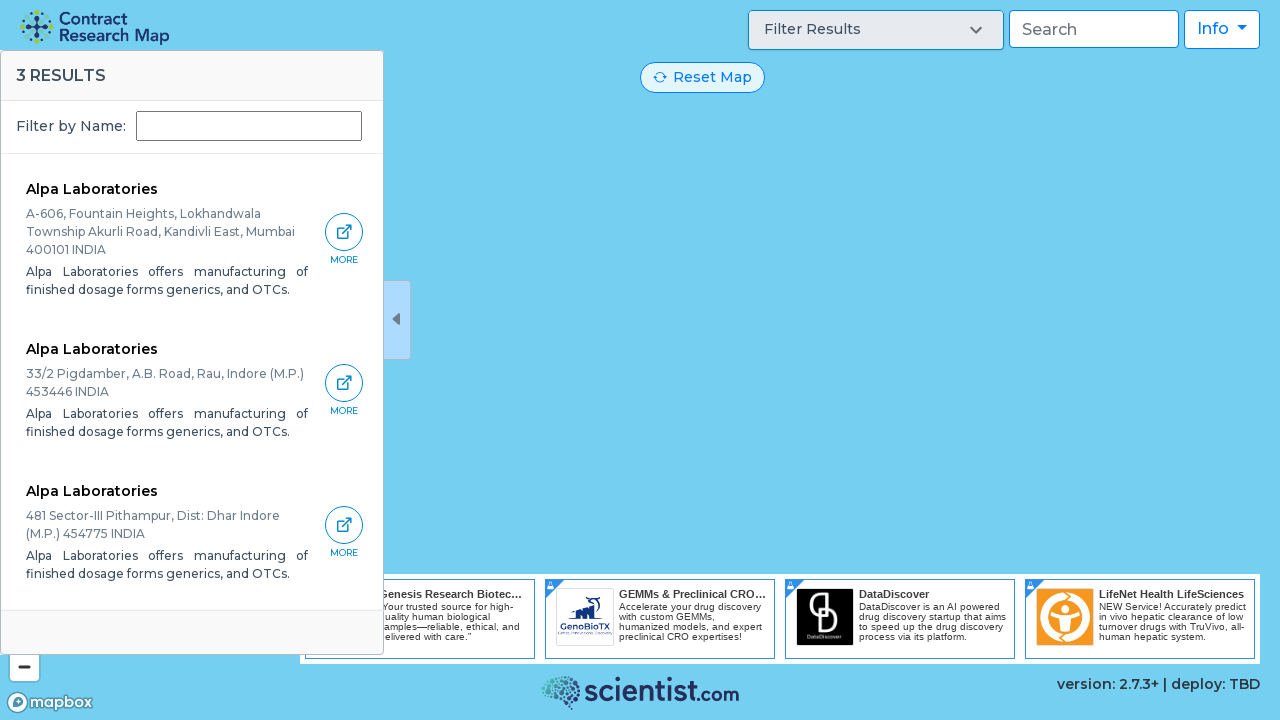

--- FILE ---
content_type: text/html; charset=utf-8
request_url: https://www.contractresearchmap.com/providers/alpa-laboratories
body_size: 21437
content:
<!DOCTYPE html>
<html>
  <head>
    <title>Alpa Laboratories Locations - Contract Research Map</title>
    <meta name="viewport" content="width=device-width, initial-scale=1">
    <meta name="csrf-param" content="authenticity_token" />
<meta name="csrf-token" content="9RkqEulkNVuKEmEJsX5pQAj8Snh80x-D9FID3ay1HxiG0sa314YQN6RP4TdqgpLvDKBZIHNZ4FViPSNt7t6muw" />

    <link rel="preconnect" href="https://fonts.googleapis.com">
    <link rel="preconnect" href="https://fonts.gstatic.com" crossorigin>
    <link href="https://fonts.googleapis.com/css2?family=Montserrat:ital,wght@0,200;0,300;0,500;0,600;0,700;1,200;1,300;1,500;1,600;1,700&display=swap" rel="stylesheet">
    <link href='https://api.tiles.mapbox.com/mapbox-gl-js/v2.7.0/mapbox-gl.css' rel='stylesheet' />

    <link rel="stylesheet" href="/assets/application-4db7bf080a2f597214a785ec7feeec4e77b1aeb538e108639a29f997dd23d6ad.css" media="all" />
    <script src="/packs/js/client-bundle-1869d91f28ca4831149d.js"></script>
    <link rel="icon" type="image/x-icon" href="/assets/main-logo-306a8f4474d63a6631480267fa7ab41208b7044384af1dde6756f3718335bf9d.ico" />
    
      <script>
        (function(i,s,o,g,r,a,m){i['GoogleAnalyticsObject']=r;i[r]=i[r]||function(){
        (i[r].q=i[r].q||[]).push(arguments)},i[r].l=1*new Date();a=s.createElement(o),
        m=s.getElementsByTagName(o)[0];a.async=1;a.src=g;m.parentNode.insertBefore(a,m)
        })(window,document,'script','//www.google-analytics.com/analytics.js','ga');

        ga('create', 'UA-95956-26', 'contractresearchmap.com');
        ga('send', 'pageview');

      </script>
    <script defer data-domain="contractresearchmap.com" src="https://plausible.io/js/script.js"></script>
    <script async src="https://pagead2.googlesyndication.com/pagead/js/adsbygoogle.js?client=ca-pub-1199344932260701"
     crossorigin="anonymous"></script>
    <meta name="sentry-trace" content="abef8ce6afba447980561c7dce13f92f-d36a621797fa41ef">
<meta name="baggage" content="sentry-trace_id=abef8ce6afba447980561c7dce13f92f,sentry-environment=production,sentry-public_key=497140e55be84892923371f5db7b4c15">
  </head>

  <body>
    <script type="application/json" id="js-react-on-rails-context">{"railsEnv":"production","inMailer":false,"i18nLocale":"en","i18nDefaultLocale":"en","rorVersion":"12.0.4","rorPro":false,"href":"https://www.contractresearchmap.com/providers/alpa-laboratories","location":"/providers/alpa-laboratories","scheme":"https","host":"www.contractresearchmap.com","port":null,"pathname":"/providers/alpa-laboratories","search":null,"httpAcceptLanguage":null,"serverSide":false}</script>
<div id="App-react-component-4878305e-1163-4854-a01a-1b01f8f7322a"><div id="page-content"><div class="map-tools"><a class="logo top left" href="/" role="heading" aria-roledescription="Contract Research Map"><img src="/images/main-logo.png"/></a><a class="reset-map btn btn-outline-primary undefined" href="/" role="button" aria-roledescription="Reset map"><i class="bi bi-arrow-repeat"></i>Reset Map</a><nav class="main-nav top right closed"><i class="main-nav__icon bi bi-list"></i><div class="main-nav__content"><div class="dropdown info-menu undefined"><a href="#" class="dropdown-toggle btn btn-outline-primary " data-toggle="dropdown" role="button" aria-haspopup="true" aria-expanded="false">Info <span class="caret"></span></a><div class="dropdown-menu dropdown-menu-right"><a class="dropdown-item navbar-text" data-tab="0" data-target="#site-info-modal" data-toggle="modal" href="#">About</a><a class="dropdown-item navbar-text" data-tab="1" data-target="#site-info-modal" data-toggle="modal" href="#">Learn More</a></div></div><div class="d-flex locations-search undefined"><div class="typeahead "><input type="text" class="typeahead__search-input form-control" placeholder="Search" aria-label="Search" value=""/></div></div><section class="facets-accordion 
        "><div></div></section></div></nav><div class="sidepanel__wrapper sidepanel__wrapper--rtl
       
       hidden"><section class="sidepanel"><button class="sidepanel__button btn"><i class="bi bi-caret-right-fill"></i></button><h4 class="sidepanel__title">3 Results</h4><div class="sidepanel__content"><div id="locations"><div class="list-filter"><label class="list-filter__label" for="">Filter by Name:</label><input type="text" class="list-filter__input" value=""/></div><div class="list-items"><div class="list-items__wrapper"><div class="item " id="QS02MDYsIEZvdW50YWluIEhlaWdodHMsCkxva2hhbmR3YWxhIFRvd25zaGlw
CkFrdXJsaSBSb2FkLCBLYW5kaXZsaSBFYXN0LApNdW1iYWkgNDAwMTAxIElO
RElBMTY5NDc4MTg=
" data-id="QS02MDYsIEZvdW50YWluIEhlaWdodHMsCkxva2hhbmR3YWxhIFRvd25zaGlw
CkFrdXJsaSBSb2FkLCBLYW5kaXZsaSBFYXN0LApNdW1iYWkgNDAwMTAxIElO
RElBMTY5NDc4MTg=
" data-url="https://app.scientist.com/providers/alpa-laboratories" data-type="point"><div class="item__content"><div class="item__title">Alpa Laboratories</div><p class="item__description"><span class="item__subtitle">A-606, Fountain Heights,
Lokhandwala Township
Akurli Road, Kandivli East,
Mumbai 400101 INDIA</span><span class="item__snippet">Alpa Laboratories offers manufacturing of finished dosage forms generics, and OTCs.</span></p></div><div class="item__links"><a class="item__link" href="https://app.scientist.com/providers/alpa-laboratories" target="_blank"><i class="icon bi bi-box-arrow-up-right"></i><span class="item__link-label" aria-roledescription="label">More</span></a></div></div><div class="item " id="MzMvMiBQaWdkYW1iZXIsIEEuQi4gUm9hZCwKUmF1LCBJbmRvcmUgKE0uUC4p
IDQ1MzQ0NgpJTkRJQTE2OTQ3ODE4
" data-id="MzMvMiBQaWdkYW1iZXIsIEEuQi4gUm9hZCwKUmF1LCBJbmRvcmUgKE0uUC4p
IDQ1MzQ0NgpJTkRJQTE2OTQ3ODE4
" data-url="https://app.scientist.com/providers/alpa-laboratories" data-type="point"><div class="item__content"><div class="item__title">Alpa Laboratories</div><p class="item__description"><span class="item__subtitle">33/2 Pigdamber, A.B. Road,
Rau, Indore (M.P.) 453446
INDIA</span><span class="item__snippet">Alpa Laboratories offers manufacturing of finished dosage forms generics, and OTCs.</span></p></div><div class="item__links"><a class="item__link" href="https://app.scientist.com/providers/alpa-laboratories" target="_blank"><i class="icon bi bi-box-arrow-up-right"></i><span class="item__link-label" aria-roledescription="label">More</span></a></div></div><div class="item " id="NDgxIFNlY3Rvci1JSUkKUGl0aGFtcHVyLCBEaXN0OiBEaGFyCkluZG9yZSAo
TS5QLikgNDU0Nzc1CklORElBMTY5NDc4MTg=
" data-id="NDgxIFNlY3Rvci1JSUkKUGl0aGFtcHVyLCBEaXN0OiBEaGFyCkluZG9yZSAo
TS5QLikgNDU0Nzc1CklORElBMTY5NDc4MTg=
" data-url="https://app.scientist.com/providers/alpa-laboratories" data-type="point"><div class="item__content"><div class="item__title">Alpa Laboratories</div><p class="item__description"><span class="item__subtitle">481 Sector-III
Pithampur, Dist: Dhar
Indore (M.P.) 454775
INDIA</span><span class="item__snippet">Alpa Laboratories offers manufacturing of finished dosage forms generics, and OTCs.</span></p></div><div class="item__links"><a class="item__link" href="https://app.scientist.com/providers/alpa-laboratories" target="_blank"><i class="icon bi bi-box-arrow-up-right"></i><span class="item__link-label" aria-roledescription="label">More</span></a></div></div></div></div></div></div><div class="sidepanel__footer"></div></section></div></div><div class="modal" tabindex="-1" id="SiteInfoModal"><div class="modal-dialog modal-lg modal-dialog-centered"><div class="modal-content"><div class="modal-header"><h5 class="modal-title"> <!-- -->Site Information<!-- --> </h5><button type="button" class="close" data-dismiss="modal" aria-label="Close"><span aria-hidden="true">×</span></button></div><div class="modal-body"><ul class="nav nav-tabs"><li class="nav-item"><a data-tabidx="0" class="nav-link active font-weight-bold" href="#about" aria-controls="about" role="tab" data-toggle="tab">About</a></li><li class="nav-item"><a data-tabidx="0" class="nav-link  font-weight-bold" href="#learn-more" aria-controls="learn-more" role="tab" data-toggle="tab">Learn more</a></li></ul><div class="tab-content"><div role="tabpanel" class="tab-pane active" id="about"><p>The Contract Research Map is owned and maintained by Scientist.com. It was created to help researchers in the life sciences identify and connect with contract research organizations (CROs) based on geography. Updated nightly, this map features all of the available CROs within our network, so you can order services with a few clicks. Click on a specific country, scroll on the map itself or type into the search bar at the top—there are many ways to find the location and suppliers that you’re looking for. From Argentina to New Zealand, use this map to connect with a CRO near you.</p><p>We believe that every researcher across the world should be able to connect with the thousands of global CROs that exist and have the opportunity to work together. Like many industries,the life science supply chain has been disrupted over the last year. But there are many other circumstances such as international customs regulations or sensitive shipping times that create limitations around which countries are feasible to partner with. Sometimes, finding a CRO based in a country that best suits your research needs is imperative. We hope this contract research map allows you to find the right partner in the right place at the right time.</p><p>Have questions or feedback? We’d love to help. You can find our FAQs and contact information on the Learn more page.</p></div><div role="tabpanel" class="tab-pane" id="learn-more"><p>Interested in connecting with one or more of the contract research organizations listed on this map? By clicking on the company’s name, you will be directed to their supplier profile on the Scientist.com marketplace. Once you set up a marketplace account you can start the ordering process immediately.</p><h4 class="font-weight-bold mt-3">What is Scientist.com?</h4><p>Scientist.com is the world&#x27;s largest enterprise marketplace for outsourced R&amp;D services. It saves time and money and provides access to innovation while maintaining compliance with an organization’s procurement policies.</p><h4 class="font-weight-bold mt-3">How can I use Scientist.com?</h4><p>Scientist.com has built private, enterprise marketplaces from 24 of the 30 largest pharmaceutical companies, 80+ biotech companies, the US National Institutes of Health (NIH) and numerous other pharma and biotech companies. If you are employed by one of these organizations, you can log in to get started today. If you are unsure about how to get started, you can email our team at  <a href="mailto:support@scientist.com">support@scientist.com</a> or go to our website  <a target="_blank" href="https://www.scientist.com">www.scientist.com</a>to speak to someone via our live chat.</p><h4 class="font-weight-bold mt-3">Why should I place my order through Scientist.com?</h4><p>Scientist.com is a highly efﬁcient enterprise-wide outsourcing marketplace that makes it possible for research organizations to save time and money, access innovation and ensure compliance. It utilizes a universal legal agreement and AI technologies to enable research like never before. See how comparing proposals and getting 1-on-1 support from our Research Concierge® team will enable you to place more research today.</p><h4 class="font-weight-bold mt-3">How do I get my organization listed on the map?</h4><p>If your CRO isn’t showing up on the map, then please be sure your company profile is up to date in Scientist.com’s Backoffice. After logging in, click the Your Company button in the navigation at the top, and then select the Locations tab.</p><h4 class="font-weight-bold mt-3">Information about my organization is incorrect, how do I fix it?</h4><p>Head over to <a target="_blank" href="https://backoffice.scientist.com">backoffice.scientist.com</a> to update your supplier profile and information. It may take up to two business days for the updates to be reflected on the map.</p></div></div></div></div></div></div><div id="map"></div></div><footer><div class="container-fluid"><div class="row d-flex align-items-center justify-content-center"><a href="http://www.scientist.com"><svg width="200px" height="34px" viewBox="0 0 713 123" version="1.1" xmlns="http://www.w3.org/2000/svg" class="scientist-logo"><title>Scientist.com Logo</title><defs><linearGradient x1="0%" y1="38.6661818%" x2="78.5097015%" y2="87.9353926%" id="logo-symbol-gradient"><stop stop-color="#49BFB3" offset="0%"></stop><stop stop-color="#2C2E6B" offset="100%"></stop></linearGradient></defs><g transform="translate(157.190000, 2.593403)" fill="#262F5A"><path d="M541.698,50.2655973 C537.162,50.2655973 533.592,51.6625973 530.799,54.5265973 C529.111,52.4655973 526.104,50.2655973 520.966,50.2655973 C516.773,50.2655973 514.004,51.9935973 512.479,53.3555973 L512.479,51.1275973 L503.289,51.1275973 L503.289,87.3345973 L512.62,87.3345973 L512.62,66.7975973 C512.62,61.7215973 515.033,58.8115973 519.247,58.8115973 C522.909,58.8115973 525.097,61.4215973 525.097,65.7985973 L525.097,87.3345973 L534.353,87.3345973 L534.353,66.7975973 C534.353,61.7975973 536.858,58.8115973 541.055,58.8115973 C544.713,58.8115973 546.896,61.4215973 546.896,65.7985973 L546.896,87.3345973 L556.228,87.3345973 L556.228,66.3715973 C556.228,55.8355973 551.202,50.2655973 541.698,50.2655973"></path><path d="M477.56,50.2655973 C488.032,50.2655973 496.236,58.5985973 496.236,69.2305973 C496.236,79.8215973 488.032,88.1205973 477.56,88.1205973 C466.915,88.1205973 458.883,79.9965973 458.883,69.2305973 C458.883,58.4195973 466.915,50.2655973 477.56,50.2655973 Z M477.56,58.8835973 C472.141,58.8835973 468.358,63.1355973 468.358,69.2305973 C468.358,75.3265973 472.141,79.5785973 477.56,79.5785973 C482.853,79.5785973 486.691,75.2255973 486.691,69.2305973 C486.691,63.2355973 482.853,58.8835973 477.56,58.8835973 Z"></path><path d="M447.976,74.3895973 C445.614,77.6765973 443.46,79.5785973 439.443,79.5785973 C434.237,79.5785973 430.457,75.2255973 430.457,69.2305973 C430.457,63.2355973 434.203,58.8835973 439.371,58.8835973 C442.415,58.8835973 444.706,60.2625973 447.269,63.6495973 L447.666,64.1765973 L454.171,57.9215973 L453.85,57.5035973 C450.099,52.6365973 445.291,50.2655973 439.162,50.2655973 C428.969,50.2655973 420.984,58.5985973 420.984,69.2305973 C420.984,79.8215973 428.969,88.1205973 439.162,88.1205973 C447.854,88.1205973 452.512,83.2125973 454.514,80.2855973 L454.799,79.8715973 L448.365,73.8465973 L447.976,74.3895973"></path><path d="M411.073,76.0295973 C407.721,76.0295973 404.99,78.7605973 404.99,82.1125973 C404.99,85.4245973 407.721,88.1205973 411.073,88.1205973 C414.425,88.1205973 417.156,85.4245973 417.156,82.1125973 C417.156,78.7605973 414.425,76.0295973 411.073,76.0295973"></path><path d="M393.903,42.5365973 C398.104,42.5365973 402.39,42.5365973 406.656,42.5365973 L406.656,30.6895973 L393.423,30.6895973 L393.473,15.3825973 L380.238,15.3835973 L380.238,30.9085973 L372.282,30.9085973 L372.282,42.6335973 L380.349,42.6335973 C380.349,44.1715973 380.349,45.2175973 380.349,46.2615973 C380.35,53.2435973 380.29,60.2255973 380.381,67.2055973 C380.415,69.8375973 380.608,72.4975973 381.055,75.0885973 C382.036,80.7745973 385.185,84.7075973 390.9,86.2985973 C392.765,86.8165973 394.64,87.0785973 396.528,87.2005973 C397.105,87.2375973 397.646,87.0435973 398.059,86.6965973 C398.638,86.2095973 398.475,85.4215973 398.475,84.6655973 C398.475,83.8865973 398.203,82.4835973 398.645,80.5295973 C399.021,78.8635973 399.508,77.6105973 399.508,77.6105973 C400.111,75.6725973 399.151,75.3285973 398.054,74.8345973 C395.457,73.6645973 393.675,71.0125973 393.588,68.0475973 C393.349,59.9145973 393.43,51.7715973 393.396,43.6335973 C393.396,43.4585973 393.403,42.5425973 393.403,42.5425973 L393.903,42.5365973"></path><path d="M322.721,77.4795973 C325.619,74.8835973 328.431,72.3635973 331.558,69.5625973 C331.581,69.5965973 331.926,70.2605973 332.415,70.7925973 C336.889,75.6415973 342.485,77.6445973 348.978,76.9575973 C350.587,76.7865973 352.274,76.1435973 353.656,75.2865973 C356.014,73.8235973 356.605,69.3695973 353.152,67.6665973 C351.37,66.7885973 349.44,66.1755973 347.527,65.6135973 C343.683,64.4835973 339.718,63.7105973 335.962,62.3495973 C329.334,59.9495973 324.705,55.3395973 324.065,47.0505973 C323.576,40.7265973 327.146,34.6775973 332.889,31.9865973 C343.988,26.7845973 357.304,29.5785973 365.781,38.9575973 C364.485,40.3735973 363.163,41.8345973 361.823,43.2785973 C360.457,44.7495973 359.073,46.2045973 357.558,47.8135973 C356.491,46.6885973 355.559,45.5465973 354.468,44.5845973 C351.22,41.7175973 347.384,40.3455973 343.077,40.8575973 C341.472,41.0495973 339.749,41.6725973 338.436,42.6015973 C336.12,44.2415973 336.114,47.6935973 338.388,49.3925973 C339.697,50.3705973 341.343,51.0205973 342.937,51.4695973 C345.878,52.2995973 348.905,52.8185973 351.872,53.5675973 C355.992,54.6095973 359.896,56.2095973 363.225,59.1145973 C371.935,66.7175973 370.559,78.3755973 360.827,84.6175973 C355.48,88.0485973 349.458,88.7865973 343.246,88.3005973 C335.556,87.7005973 328.978,84.6955973 323.796,78.8715973 C323.456,78.4885973 323.167,78.0595973 322.721,77.4795973"></path><g transform="translate(297.851600, 0.000000)"><polygon points="1.97539955 87.0305973 14.6143996 87.0305973 14.6143996 30.8945973 1.97539955 30.8945973"></polygon><path d="M16.4803996,8.90259734 C16.1393996,12.6125973 13.1503996,15.6955973 9.45039955,16.1355973 C4.33339955,16.7455973 0.112399553,13.1205973 0.0023995531,8.25659734 C-0.104600447,3.58359734 3.37839955,0.0525973409 8.14139955,0.000597340884 C13.2063996,-0.0554026591 16.9463996,3.83259734 16.4803996,8.90259734 Z"></path></g><path d="M262.603,42.5855973 L254.537,42.5855973 L254.537,30.8595973 L262.491,30.8595973 L262.491,15.3355973 L275.727,15.3345973 L275.677,30.6415973 L288.91,30.6415973 L288.91,42.4885973 C284.644,42.4885973 280.358,42.4885973 276.157,42.4885973 L275.656,42.4945973 C275.656,42.4945973 275.65,43.4105973 275.651,43.5855973 C275.685,51.7235973 275.603,59.8665973 275.842,67.9985973 C275.951,71.6895973 278.681,74.8975973 282.344,75.3655973 C284.487,75.6395973 286.679,75.4315973 288.975,75.4315973 L288.975,87.1195973 C283.58,87.1755973 278.329,87.6905973 273.154,86.2505973 C267.44,84.6595973 264.29,80.7265973 263.309,75.0405973 C262.862,72.4495973 262.669,69.7895973 262.635,67.1575973 C262.545,60.1775973 262.604,53.1955973 262.603,46.2145973 C262.603,45.1695973 262.603,44.1245973 262.603,42.5855973"></path><path d="M198.45,86.9965973 L198.45,30.8465973 C202.56,30.6615973 206.883,30.7605973 211.183,30.7205973 L211.279,34.8625973 C211.919,34.4315973 212.482,34.0875973 213.009,33.6935973 C226.052,23.9545973 244.227,30.9055973 247.32,46.8535973 C247.72,48.9185973 247.967,51.0455973 247.982,53.1455973 C248.055,63.8355973 248.029,74.5265973 248.03,85.2175973 C248.031,85.7315973 247.973,86.2475973 247.929,86.9645973 C243.664,86.9645973 239.488,86.9645973 234.926,86.9645973 C234.926,85.8175973 234.926,84.6805973 234.926,83.5455973 C234.926,74.5485973 234.937,65.5505973 234.915,56.5535973 C234.911,54.8625973 234.871,53.1615973 234.686,51.4825973 C234.072,45.9275973 230.6,42.0845973 225.718,41.4485973 C219.551,40.6445973 214.647,43.1515973 212.77,48.6725973 C211.805,51.5105973 211.47,54.6675973 211.408,57.6905973 C211.234,66.2605973 211.347,74.8375973 211.347,83.4105973 C211.347,84.5485973 211.347,85.6855973 211.347,86.9965973 L198.45,86.9965973"></path><path d="M173.776,31.7435973 C177.345,33.3095973 180.256,35.7335973 182.521,38.8815973 C187.66,46.0245973 188.846,54.0955973 188.1,62.9525973 L149.977,62.9525973 L149.977,62.9525973 C150.491,69.6295973 153.641,74.0775973 159.364,75.7155973 C166.83,77.8505973 173.512,76.1135973 179.094,68.7345973 C181.94,71.3765973 184.767,74.0005973 187.833,76.8455973 C185.324,80.2765973 182.363,83.0715973 178.683,84.9615973 C169.747,89.5505973 160.587,89.6575973 151.49,85.5485973 C142.866,81.6515973 137.894,73.9025973 136.634,63.6205973 C136.13,59.5085973 136.324,55.3145973 137.23,51.2725973 C141.879,30.4995973 160.449,25.8985973 173.776,31.7435973 Z M150.87,52.1635973 L174.14,52.1635973 C174.179,45.9855973 170.014,41.7255973 163.865,41.4375973 C156.926,41.1115973 151.464,45.5545973 150.87,52.1635973 Z"></path><g transform="translate(110.486687, 0.000000)"><polygon points="2.15931312 87.0305973 14.7973131 87.0305973 14.7973131 30.8945973 2.15931312 30.8945973"></polygon><path d="M8.14331312,0.000597340884 C13.2083131,-0.0554026591 16.9483131,3.83259734 16.4823131,8.90259734 C16.1403131,12.6125973 13.1523131,15.6955973 9.45231312,16.1355973 C4.33531312,16.7455973 0.114313117,13.1205973 0.00231311714,8.25659734 C-0.102686883,3.58359734 3.37831312,0.0525973409 8.14331312,0.000597340884"></path></g><path d="M102.414,40.0515973 L94.343,49.0345973 C92.995,47.8165973 91.781,46.7445973 90.6,45.6485973 C83.731,39.2795973 72.574,40.5805973 67.92,48.7095973 C64.121,55.3445973 64.127,62.3105973 67.778,68.9995973 C72.964,78.5005973 85.396,78.4755973 91.406,72.2515973 C92.65,70.9625973 93.791,69.5735973 95.201,67.9805973 L104.012,76.1935973 C99.707,82.5635973 93.86,86.2455973 86.662,87.7325973 C66.095,91.9805973 50.142,75.3625973 52.057,55.8285973 C53.215,44.0105973 61.249,33.7415973 72.467,30.5505973 C82.799,27.6105973 95.474,30.4325973 102.414,40.0515973"></path><path d="M8.318,69.0145973 C9.006,69.8645973 9.596,70.7355973 10.325,71.4685973 C14.905,76.0785973 20.539,77.7085973 26.85,76.8905973 C28.424,76.6865973 30.132,75.8815973 31.338,74.8415973 C33.666,72.8365973 33.313,69.3685973 30.656,67.8575973 C28.852,66.8325973 26.784,66.2185973 24.775,65.6185973 C20.937,64.4725973 16.968,63.7105973 13.213,62.3505973 C6.584,59.9515973 1.953,55.3425973 1.312,47.0515973 C0.823,40.7275973 4.391,34.6795973 10.134,31.9875973 C21.23,26.7845973 34.54,29.5755973 43.028,38.9575973 C41.733,40.3725973 40.412,41.8325973 39.072,43.2755973 C37.707,44.7475973 36.322,46.2025973 34.802,47.8175973 C33.737,46.6915973 32.807,45.5485973 31.718,44.5865973 C28.47,41.7195973 24.635,40.3455973 20.328,40.8575973 C18.723,41.0485973 17.003,41.6695973 15.69,42.5955973 C13.371,44.2345973 13.358,47.6885973 15.632,49.3895973 C16.941,50.3695973 18.587,51.0195973 20.18,51.4685973 C23.121,52.2995973 26.149,52.8175973 29.115,53.5675973 C32.864,54.5135973 36.431,55.9235973 39.552,58.3555973 C48.454,65.2965973 47.27,79.0225973 37.63,84.8955973 C32.295,88.1455973 26.326,88.7615973 20.178,88.2905973 C12.103,87.6705973 5.518,84.1885973 1.42108547e-14,77.5515973 C1.28,76.1735973 2.58,74.7205973 3.938,73.3235973 C5.258,71.9665973 6.635,70.6645973 8.318,69.0145973"></path></g><path d="M108.951,115.694 C110.931,115.673 112.394,117.186 112.211,119.159 C112.078,120.603 110.909,121.803 109.463,121.974 C109.320103,121.990925 109.178991,121.99945 109.040122,122 L109.040122,122 L109.011407,122 C107.219289,121.992899 105.807641,120.656411 105.767,118.907 C105.726,117.089 107.088,115.715 108.951,115.694 Z M100.845,106.771 C101.809,106.771 102.866,107.111 103.512,107.687 C104.396,108.474 104.914,110.054 104.665,111.197 C104.415,112.338 103.28,113.571 102.15,113.934 C101.01,114.298 99.359,113.949 98.478,113.16 C97.588,112.37 97.07,110.79 97.319,109.649 C97.567,108.507 98.702,107.278 99.843,106.914 C100.148,106.816 100.49,106.771 100.845,106.771 Z M82.62,85.864 C84.563,85.938 85.907,87.02 86.598,89.123 C87.037,90.46 87.396,90.73 88.802,90.724 C90.327,90.714 91.831,90.688 93.284,91.349 C96.41,92.768 98.097,96.417 97.103,99.775 C96.128,103.067 92.827,105.194 89.448,104.707 C85.508,104.139 82.977,100.877 83.327,96.913 C83.483,95.16 83.09,94.364 81.374,93.901 C79.554,93.41 78.599,92.036 78.478,90.358 C78.308,88 79.553,86.727 81.055,86.153 C81.542,85.967 82.096,85.955 82.62,85.864 Z M102.78,99.247 C103.431,99.247 104.173,99.525 104.584,99.958 C105.091,100.489 105.327,101.491 105.113,102.187 C104.897,102.881 104.129,103.584 103.408,103.749 C102.684,103.913 101.684,103.614 101.179,103.081 C100.68,102.549 100.44,101.547 100.653,100.853 C100.867,100.161 101.63,99.457 102.353,99.292 C102.488,99.261 102.631,99.247 102.78,99.247 Z M109.847,89.841 C111.137,89.841 112.616,90.416 113.415,91.287 C114.376,92.339 114.804,94.297 114.362,95.64 C113.92,96.982 112.402,98.323 110.99,98.622 C109.578,98.921 107.635,98.301 106.673,97.25 C105.712,96.196 105.28,94.235 105.723,92.89 C106.166,91.548 107.682,90.211 109.091,89.915 C109.33,89.865 109.584,89.841 109.847,89.841 Z M123.58,75.282 C124.42,75.282 125.23,75.392 125.95,75.624 C128.607,76.48 131.249,79.382 131.828,82.073 C132.4,84.765 131.172,88.471 129.09,90.31 C127.012,92.15 123.14,92.955 120.486,92.098 C117.831,91.241 115.189,88.339 114.615,85.649 C114.038,82.958 115.267,79.253 117.345,77.412 C118.859,76.073 121.326,75.282 123.58,75.282 Z M110.88,65.547 C113.748,65.547 115.703,67.759 115.536,71.441 C115.442,73.523 113.401,75.098 110.733,75.327 C108.663,75.446 107.751,77.759 107.723,79.267 C107.694,80.9 107.683,82.513 106.925,84.054 C105.294,87.364 101.267,89.076 97.627,87.923 C94.058,86.79 91.822,83.197 92.442,79.589 C93.165,75.381 96.791,72.755 101.109,73.235 C103.018,73.448 104.752,73.78 105.036,71.131 C105.325,68.657 107.109,66.164 109.704,65.663 C110.111,65.585 110.503,65.547 110.88,65.547 Z M70.558,76.636 C72.269,76.699 74.32,78.015 75.119,79.559 C75.916,81.103 75.832,83.583 74.928,85.063 C74.028,86.546 71.89,87.709 70.177,87.645 C68.464,87.584 66.413,86.269 65.614,84.726 C64.82,83.184 64.906,80.706 65.81,79.222 C66.688,77.776 68.74,76.634 70.427,76.634 C70.471,76.634 70.516,76.635 70.558,76.636 Z M49.201,56.983 C49.454,56.983 49.709,57 49.96,57.032 C50.599,57.113 51.208,57.423 51.831,57.628 C53.899,58.84 54.731,60.797 54.257,63.485 C53.956,65.194 54.189,65.697 55.721,66.508 C57.384,67.386 59.033,68.232 60.229,69.796 C62.8,73.157 62.51,78.105 59.475,81.176 C56.499,84.187 51.674,84.578 48.285,82.081 C44.333,79.17 43.481,74.152 46.17,70.048 C47.358,68.234 47.394,67.142 45.799,65.64 C44.107,64.047 43.868,61.997 44.714,60.102 C45.75,57.781 47.474,56.983 49.201,56.983 Z M82.289,72.768 C83.425,72.768 84.726,73.271 85.434,74.042 C86.292,74.972 86.674,76.712 86.282,77.905 C85.899,79.099 84.558,80.295 83.311,80.563 C82.063,80.829 80.341,80.287 79.483,79.356 C78.628,78.425 78.246,76.687 78.633,75.492 C79.018,74.298 80.358,73.102 81.608,72.836 C81.823,72.79 82.053,72.768 82.289,72.768 Z M35.403,71.19 C36.826,71.207 38.558,72.22 39.25,73.441 C39.943,74.661 39.916,76.644 39.188,77.847 C38.462,79.049 36.704,80.016 35.281,79.997 C33.854,79.978 32.128,78.964 31.436,77.744 C30.743,76.524 30.772,74.54 31.495,73.341 C32.214,72.149 33.942,71.19 35.358,71.19 L35.403,71.19 L35.403,71.19 Z M24.198,71.855 C24.813,71.855 25.519,72.13 25.901,72.548 C26.363,73.049 26.57,73.989 26.355,74.632 C26.145,75.275 25.416,75.919 24.741,76.061 C24.061,76.205 23.134,75.909 22.671,75.404 C22.21,74.9 22.007,73.962 22.217,73.319 C22.428,72.678 23.155,72.034 23.833,71.892 C23.948,71.867 24.071,71.855 24.198,71.855 Z M132.625,63.068 C134.287,63.068 136.176,63.783 137.219,64.883 C138.511,66.239 139.12,68.795 138.572,70.565 C138.022,72.333 136.068,74.128 134.225,74.547 C132.383,74.968 129.823,74.2 128.541,72.843 C127.259,71.484 126.654,68.928 127.2,67.161 C127.742,65.388 129.697,63.603 131.53,63.185 C131.874,63.106 132.244,63.068 132.625,63.068 Z M13.361,67.636 C13.396,67.636 13.43,67.637 13.465,67.639 C14.419,67.688 15.663,68.492 16.234,69.423 C16.796,70.35 16.958,71.823 16.584,72.699 C16.206,73.568 15.127,74.246 14.172,74.197 C13.221,74.149 11.979,73.353 11.406,72.417 C10.836,71.491 10.683,70.016 11.057,69.141 C11.412,68.292 12.434,67.636 13.361,67.636 Z M92.959,58.617 C93.748,58.617 94.515,58.748 95.155,59.021 C96.886,59.762 98.481,61.874 98.696,63.719 C98.913,65.561 97.853,67.977 96.34,69.087 C94.826,70.194 92.169,70.497 90.437,69.758 C88.705,69.018 87.11,66.903 86.893,65.06 C86.677,63.217 87.738,60.802 89.253,59.693 C90.209,58.995 91.615,58.617 92.959,58.617 Z M81.136,38.783 C83.676,38.783 85.887,40.714 86.861,44.331 C87.529,46.814 85.834,49.392 82.937,50.613 C80.668,51.491 80.509,54.537 81.038,56.32 C81.613,58.255 82.199,60.154 81.925,62.237 C81.334,66.715 77.469,70.164 72.973,70.102 C68.562,70.042 64.726,66.609 64.078,62.143 C63.322,56.935 66.397,52.552 71.403,51.581 C73.615,51.15 75.677,50.924 75.009,47.704 C74.413,44.691 75.479,41.122 78.194,39.608 C79.189,39.054 80.186,38.783 81.136,38.783 Z M38.051,62.555 C38.701,62.555 39.366,62.719 39.837,63.033 C40.651,63.575 41.265,64.804 41.198,65.762 C41.132,66.721 40.35,67.854 39.466,68.285 C38.572,68.715 37.174,68.62 36.365,68.075 C35.547,67.531 34.924,66.303 34.992,65.342 C35.07,64.382 35.849,63.248 36.734,62.822 C37.11,62.643 37.576,62.555 38.051,62.555 Z M27.161,28.49 C29.473,28.49 31.832,29.889 33.703,32.722 C35.343,35.206 34.351,38.706 31.52,41.173 C29.273,43.017 30.181,46.44 31.412,48.205 L31.8828765,48.8790957 C33.0529619,50.5648478 34.1419412,52.2719412 34.524,54.394 C35.454,59.565 32.325,64.863 27.232,66.531 C22.236,68.166 16.687,65.858 14.363,61.18 C11.652,55.722 13.558,49.697 18.857,46.693 C21.199,45.363 23.443,44.317 21.541,41.022 C19.794,37.927 19.723,33.576 22.245,30.856 C23.703,29.284 25.419,28.49 27.161,28.49 Z M121.434,55.95 C122.532,55.95 123.724,56.321 124.469,56.961 C125.516,57.857 126.157,59.685 125.889,61.022 C125.624,62.357 124.332,63.815 123.02,64.263 C121.706,64.709 119.78,64.34 118.735,63.44 C117.691,62.543 117.053,60.716 117.316,59.379 C117.581,58.041 118.868,56.583 120.182,56.14 C120.561,56.011 120.989,55.95 121.434,55.95 Z M5.779,55.902 C6.666,55.902 7.636,56.244 8.269,56.842 C9.187,57.706 9.826,59.498 9.692,60.822 C9.556,62.146 8.582,63.608 7.528,64.074 C6.469,64.536 4.852,64.211 3.936,63.346 C3.02,62.479 2.38,60.69 2.513,59.365 C2.648,58.039 3.626,56.576 4.683,56.112 C5.008,55.97 5.385,55.902 5.779,55.902 Z M104.442,55.091 C105.502,55.091 106.716,55.562 107.379,56.28 C108.178,57.15 108.54,58.772 108.177,59.887 C107.814,61.002 106.561,62.119 105.395,62.368 C104.225,62.62 102.616,62.114 101.814,61.245 C101.016,60.374 100.652,58.751 101.016,57.638 C101.379,56.521 102.63,55.406 103.8,55.156 C104.003,55.112 104.219,55.091 104.442,55.091 Z M134.645,48.4999992 C134.765,48.4999992 134.884,48.505 134.999,48.515 C136.753,48.666 138.793,50.074 139.533,51.644 C140.272,53.212 140.05,55.655 139.042,57.075 C138.033,58.49 135.774,59.522 134.02,59.368 C132.268,59.216 130.229,57.805 129.488,56.237 C128.744,54.67 128.965,52.228 129.972,50.812 C130.918,49.488 132.952,48.499 134.645,48.4999992 Z M58.781,50.49 C59.289,50.49 59.791,50.594 60.183,50.802 C61.017,51.245 61.725,52.369 61.751,53.299 C61.779,54.229 61.139,55.392 60.332,55.882 C59.526,56.374 58.18,56.413 57.343,55.966 C56.508,55.523 55.803,54.396 55.776,53.469 C55.749,52.54 56.388,51.376 57.194,50.886 C57.623,50.624 58.205,50.49 58.781,50.49 Z M41.283,49.936 C42.231,49.969 43.366,50.667 43.809,51.488 C44.25,52.31 44.202,53.624 43.702,54.413 C43.204,55.2 42.018,55.817 41.073,55.784 C40.124,55.753 38.987,55.053 38.549,54.232 C38.104,53.412 38.15,52.096 38.651,51.308 C39.139,50.54 40.278,49.935 41.212,49.935 C41.236,49.935 41.26,49.935 41.283,49.936 Z M90.937,49.850998 C91.114,49.850998 91.286,49.866 91.447,49.9 C92.368,50.103 93.348,50.984 93.629,51.86 C93.914,52.739 93.627,54.017 92.995,54.698 C92.363,55.381 91.095,55.775 90.177,55.574 C89.259,55.374 88.277,54.49 87.994,53.611 C87.711,52.733 87.997,51.457 88.629,50.776 C89.151,50.215 90.104,49.85 90.937,49.850998 Z M105.931,33.829 C107.977,33.907 109.392,35.046 110.12,37.261 C110.582,38.669 110.96,38.954 112.442,38.946 L113.082753,38.9431917 C114.468191,38.9426178 115.834,39.0025333 117.16,39.604 C120.451,41.1 122.228,44.942 121.181,48.477 C120.154,51.945 116.679,54.184 113.121,53.671 C108.971,53.072 106.306,49.638 106.677,45.463 C106.84,43.618 106.426,42.78 104.619,42.293 C102.702,41.776 101.697,40.328 101.571,38.561 C101.391,36.078 102.702,34.737 104.283,34.135 C104.796,33.938 105.38,33.926 105.931,33.829 Z M99.778,47.865 C100.651,47.894 101.705,48.539 102.111,49.296 C102.519,50.055 102.475,51.271 102.013,51.997 C101.554,52.726 100.46,53.295 99.583,53.265 C98.705,53.234 97.655,52.589 97.247,51.831 C96.841,51.072 96.883,49.859 97.344,49.13 C97.794,48.423 98.848,47.863 99.711,47.863 C99.733,47.863 99.756,47.864 99.778,47.865 Z M50.661,46.055 C51.232,46.055 51.79,46.161 52.239,46.38 C53.309,46.898 54.24,48.261 54.315,49.404 C54.396,50.55 53.652,52.022 52.671,52.671 C51.685,53.325 50.01,53.434 48.941,52.918 C47.873,52.405 46.943,51.047 46.867,49.907 C46.781,48.757 47.523,47.285 48.51,46.629 C49.08,46.253 49.882,46.055 50.661,46.055 Z M6.323,37.831 C8.21,37.831 10.376,38.676 11.547,39.959 C12.964,41.507 13.591,44.39 12.94,46.366 C12.291,48.343 10.065,50.32 7.99,50.76 C5.916,51.197 3.067,50.291 1.646,48.743 C0.618138426,47.6130812 0.00477790527,45.773728 -1.23634436e-12,44.0926902 L-1.23634436e-12,44.0531589 C0.00174029918,43.4422936 0.0842885282,42.8532976 0.257,42.328 C0.906,40.352 3.132,38.377 5.209,37.94 C5.561,37.866 5.936,37.831 6.323,37.831 Z M51.439,28.824 C54.938,28.824 57.859,31.114 58.757,34.709 C59.214,36.533 59.499,38.239 62.071,37.574 C64.481,36.978 67.422,37.743 68.78,39.948 C70.607,42.914 69.339,46.029 65.383,47.309 C63.406,47.947 61.237,46.626 60.105,44.261 C59.284,42.404 56.811,42.375 55.394,42.874 C53.857,43.416 52.348,43.968 50.649,43.811 C46.996,43.47 44.015,40.375 43.845,36.637 C43.678,32.97 46.268,29.667 49.851,28.977 C50.389,28.874 50.921,28.824 51.439,28.824 Z M39.131,41.076 C39.854,41.076 40.682,41.396 41.13,41.885 C41.674,42.477 41.916,43.579 41.672,44.336 C41.424,45.092 40.57,45.85 39.777,46.021 C38.983,46.189 37.888,45.847 37.348,45.258 C36.803,44.667 36.561,43.565 36.805,42.807 C37.05,42.048 37.904,41.29 38.696,41.12 C38.833,41.091 38.979,41.076 39.131,41.076 Z M94.766,37.393 C95.367,37.393 95.952,37.493 96.439,37.704 C97.729,38.263 98.918,39.851 99.073,41.229 C99.229,42.607 98.425,44.409 97.285,45.234 C96.151,46.06 94.16,46.276 92.866,45.716 C91.573,45.157 90.388,43.57 90.234,42.19 C90.077,40.812 90.881,39.011 92.019,38.185 C92.727,37.67 93.768,37.393 94.766,37.393 Z M121.677,16.472 C122.628,16.472 123.589,16.628 124.522,16.954 C129.282,18.62 131.636,23.291 130.234,28.135 C129.615,30.275 128.89,32.194 131.922,33.046 C134.747,33.87 137.304,36.406 137.383,39.476 C137.487,43.604 134.332,46.041 129.515,44.994 C127.108,44.471 125.673,41.824 125.924,38.726 C126.188,36.334 123.672,34.83 121.922,34.498 C120.023,34.138 118.148,33.805 116.501,32.629 C112.96,30.104 111.75,25.156 113.804,21.224 C115.357,18.248 118.463,16.472 121.677,16.472 Z M73.63,28.785 C74.061,28.785 74.476,28.844 74.843,28.967 C76.146,29.4 77.43,30.836 77.702,32.156 C77.97,33.477 77.347,35.287 76.317,36.18 C75.285,37.074 73.379,37.446 72.074,37.014 C70.769,36.579 69.484,35.145 69.219,33.827 C68.953,32.508 69.578,30.696 70.606,29.803 C71.345,29.161 72.537,28.785 73.63,28.785 Z M39.732,30.398 C40.418,30.398 41.195,30.684 41.63,31.13 C42.172,31.69 42.441,32.756 42.223,33.499 C42.01,34.237 41.198,34.999 40.432,35.187 C39.667,35.377 38.591,35.072 38.049,34.515 C37.502,33.953 37.233,32.886 37.45,32.147 C37.667,31.404 38.473,30.644 39.242,30.454 C39.395,30.417 39.561,30.398 39.732,30.398 Z M13.573,27.15 C14.643,27.15 15.871,27.631 16.538,28.361 C17.344,29.24 17.698,30.88 17.329,32.004 C16.96,33.127 15.696,34.25 14.52,34.496 C13.344,34.744 11.726,34.227 10.921,33.35 C10.118,32.471 9.764,30.832 10.133,29.706 C10.501,28.582 11.764,27.46 12.941,27.213 C13.141,27.171 13.353,27.15 13.573,27.15 Z M72.103,11.64 C74.035,11.64 76.004,13.001 77.224,15.21 C78.345,17.389 81.327,17.248 82.999,16.545 C84.813,15.782 86.593,15.011 88.65,15.08 C93.076,15.231 96.887,18.749 97.358,23.242 C97.82,27.648 94.933,31.811 90.665,32.895 C85.688,34.162 81.063,31.522 79.526,26.623 C78.847,24.458 78.383,22.423 75.33,23.406 C72.469,24.296 68.871,23.582 67.078,21.021 C64.666,17.577 65.972,13.733 70.649,11.912 C71.123,11.728 71.612,11.64 72.103,11.64 Z M63.256,26.129 C64.148,26.129 65.169,26.526 65.726,27.133 C66.392,27.863 66.685,29.225 66.383,30.159 C66.071,31.089 65.019,32.021 64.036,32.228 C63.055,32.432 61.711,32.005 61.041,31.276 C60.375,30.547 60.082,29.187 60.384,28.253 C60.693,27.319 61.743,26.387 62.728,26.181 C62.895,26.146 63.073,26.129 63.256,26.129 Z M104.471,23.135 C104.889,23.135 105.295,23.196 105.647,23.325 C106.789,23.745 107.895,25.069 108.099,26.268 C108.304,27.467 107.711,29.088 106.783,29.87 C105.852,30.651 104.158,30.947 103.013,30.527 C101.873,30.107 100.769,28.783 100.559,27.585 C100.353,26.387 100.947,24.767 101.877,23.983 C102.521,23.442 103.531,23.135 104.471,23.135 Z M38.049,10.001 C40.769,10.001 43.972,11.398 45.579,13.389 C47.403,15.642 48.019,19.679 46.951,22.359 C45.883,25.042 42.643,27.586 39.751,28.018 C36.86,28.448 33.006,26.957 31.182,24.703 C29.361,22.448 28.744,18.41 29.811,15.73 C30.878,13.05 34.116,10.507 37.01,10.075 C37.345,10.024 37.693,10.001 38.049,10.001 Z M57.119,16.69 C57.879,16.69 58.639,16.855 59.214,17.185 C60.358,17.841 61.295,19.442 61.2910128,20.743 C61.289,22.042 60.345,23.639 59.198,24.29 C58.048,24.941 56.169,24.936 55.026,24.281 C53.88,23.626 52.947,22.025 52.9509872,20.725 C52.954,19.425 53.897,17.828 55.046,17.175 C55.616,16.852 56.368,16.69 57.119,16.69 Z M21.838,16.69 C22.598,16.69 23.357,16.855 23.932,17.185 C25.077,17.841 26.012,19.442 26.0100032,20.743 C26.008,22.042 25.064,23.639 23.917,24.29 C22.767,24.941 20.888,24.936 19.744,24.281 C18.598,23.626 17.665,22.025 17.6689872,20.725 C17.673,19.425 18.616,17.828 19.763,17.175 C20.335,16.852 21.086,16.69 21.838,16.69 Z M107.232,5.972 C109.087,5.973 111.202,6.772 112.376,8.012 C113.816,9.534 114.494,12.406 113.877,14.392 C113.263,16.381 111.075,18.394 109.016,18.865 C106.956,19.335 104.092,18.477 102.649,16.954 C101.208,15.434 100.537,12.561 101.152,10.572 C101.768,8.584 103.958,6.572 106.016,6.102 C106.398,6.014 106.808,5.972 107.232,5.972 Z M52.96,5.57299756 C53.619,5.57299756 54.261,5.684 54.796,5.914 C56.211,6.528 57.516,8.271 57.685,9.782 C57.857,11.296 56.974,13.274 55.723,14.179 C54.478,15.085 52.293,15.323 50.873,14.707 C49.454,14.094 48.154,12.352 47.984,10.838 C47.812,9.326 48.695,7.348 49.944,6.442 C50.722,5.878 51.864,5.572 52.96,5.57299756 Z M95.449,9.538 C95.723,9.538 95.988,9.578 96.218,9.663 C96.943,9.93 97.639,10.763 97.766,11.512 C97.892,12.261 97.509,13.272 96.911,13.756 C96.315,14.242 95.233,14.42 94.507,14.151 C93.782,13.885 93.083,13.051 92.957,12.302 C92.83,11.551 93.217,10.541 93.814,10.057 C94.222,9.726 94.857,9.538 95.449,9.538 Z M63.458,3.738 C64.474,3.771 65.708,4.518 66.187,5.396 C66.664,6.279 66.624,7.693 66.091,8.543 C65.557,9.395 64.286,10.066 63.26,10.035 C62.236,10.005 61.01,9.26 60.531,8.379 C60.052,7.497 60.095,6.079 60.629,5.229 C61.151,4.396 62.378,3.736 63.39,3.736 C63.412,3.736 63.436,3.737 63.458,3.738 Z M85.6,0.081 C86.802,0.083 88.078,0.457 88.908,1.118 C90.143,2.103 90.952,4.171 90.702,5.713 C90.456,7.254 89.041,8.975 87.549,9.536 C86.065,10.102 83.834,9.756 82.596,8.768 C81.364,7.782 80.556,5.722 80.803,4.181 C81.055,2.639 82.471,0.918 83.955,0.353 C84.44,0.17 85.001,0.083 85.58,0.081 L85.6,0.081 Z M73.463,1.812 L73.543,1.813 L73.543,1.813 C74.611,1.851 75.895,2.642 76.393,3.568 C76.893,4.497 76.841,5.983 76.275,6.875 C75.712,7.765 74.374,8.464 73.306,8.426 C72.238,8.39 70.953,7.601 70.455,6.672 C69.956,5.747 70.009,4.259 70.575,3.368 C71.127,2.499 72.41,1.812 73.463,1.812 Z M97.977,0.854 C98.337,0.854 98.685,0.907 98.987,1.02 C99.938,1.369 100.853,2.462 101.02,3.445 C101.186,4.43 100.682,5.757 99.898,6.392 C99.114,7.029 97.695,7.264 96.741,6.912 C95.789,6.561 94.872,5.466 94.707,4.483 C94.54,3.498 95.048,2.172 95.83,1.535 C96.367,1.101 97.199,0.854 97.977,0.854 Z" fill="url(#logo-symbol-gradient)"></path></svg></a></div><div class="sw-versions"> version: 2.7.3+ | deploy: TBD </div></div></footer></div>
      <script type="application/json" class="js-react-on-rails-component" data-component-name="App" data-dom-id="App-react-component-4878305e-1163-4854-a01a-1b01f8f7322a">{"appConfig":{"mapboxAccessToken":"pk.eyJ1IjoicnJhbmF1cm8iLCJhIjoiY2tvZWg5NnBqMGFrczJvbWlqcXAwNTI4YSJ9.fPWyF_y1NQMHNR4UxBy2RA","pageData":{"type":"PROVIDER","value":"alpa-laboratories"},"mapConfig":{"action":"bounding_box","name":"Alpa Laboratories","provider":"alpa-laboratories","left":72.86612,"bottom":19.2058593,"right":75.841775,"top":22.6240885,"dynamic":false},"kevelData":{"user":{"key":"ue1-446bb1e117754bb6b0a56868043fa658"},"decisions":{"ads":[{"adId":1048674627,"advertiserId":5502509,"creativeId":874173848,"flightId":741776700,"campaignId":529220153,"priorityId":225728,"clickUrl":"https://e-10730.adzerk.net/r?e=[base64]\u0026s=3re-Pcyx3lCLaI9e_2RmONgUmxU","contents":[{"type":"html","customTemplate":"\n        \u003cdiv class=\"card-legacy card--cornered card--info\"\u003e\n          \u003ci class=\"fa-solid fa-sm fa-fw fa-flask\"\u003e\u003c/i\u003e\n          \u003cdiv class=\"media-block\"\u003e\n            \u003cdiv class=\"media-block__graphic-wrap\"\u003e\n              \u003cdiv class=\"media-block__graphic\"\u003e\n                \u003cdiv class=\"media-block__graphic-bkgd crop-preview\" role=\"img\" aria-label=\"Logo for {{ctTitle}}\" style=\"background-image: url('{{contentUrl}}/{{ctImageName}}')\"\u003e\n                \u003c/div\u003e\n              \u003c/div\u003e\n            \u003c/div\u003e\n            \u003cdiv class=\"media-block__group\"\u003e\n              \u003cdiv class=\"media-block__header\"\u003e\n                \u003ch3 class=\"media-block__title\"\u003e{{ctTitle}}\u003c/h3\u003e\n                \u003cp class=\"media-block__subtitle\"\u003e{{ctBody}}\u003c/p\u003e\n              \u003c/div\u003e\n            \u003c/div\u003e\n          \u003c/div\u003e\n        \u003c/div\u003e\n      ","data":{"height":200,"width":200,"ctTitle":"Genesis Research Biotechnology Inc.","ctImageName":"bae7feb41b8d4ef48fdec1010c41e22b.","fileName":"bae7feb41b8d4ef48fdec1010c41e22b.","ctBody":"“Your trusted source for high-quality human biological samples—reliable, ethical, and delivered with care.”"},"body":"\u003cdiv class=\"card-legacy card--cornered card--info\"\u003e\n          \u003ci class=\"fa-solid fa-sm fa-fw fa-flask\"\u003e\u003c/i\u003e\n          \u003cdiv class=\"media-block\"\u003e\n            \u003cdiv class=\"media-block__graphic-wrap\"\u003e\n              \u003cdiv class=\"media-block__graphic\"\u003e\n                \u003cdiv class=\"media-block__graphic-bkgd crop-preview\" role=\"img\" aria-label=\"Logo for Genesis Research Biotechnology Inc.\" style=\"background-image: url('https://s.zkcdn.net/Advertisers/bae7feb41b8d4ef48fdec1010c41e22b.')\"\u003e\n                \u003c/div\u003e\n              \u003c/div\u003e\n            \u003c/div\u003e\n            \u003cdiv class=\"media-block__group\"\u003e\n              \u003cdiv class=\"media-block__header\"\u003e\n                \u003ch3 class=\"media-block__title\"\u003eGenesis Research Biotechnology Inc.\u003c/h3\u003e\n                \u003cp class=\"media-block__subtitle\"\u003e“Your trusted source for high-quality human biological samples—reliable, ethical, and delivered with care.”\u003c/p\u003e\n              \u003c/div\u003e\n            \u003c/div\u003e\n          \u003c/div\u003e\n        \u003c/div\u003e"}],"impressionUrl":"https://e-10730.adzerk.net/i.gif?e=[base64]\u0026s=kyp1nruUbigXxSx30OSaldUAm2M","events":[]},{"adId":931913361,"advertiserId":5855724,"creativeId":757606451,"flightId":784965649,"campaignId":582287426,"priorityId":225728,"clickUrl":"https://e-10730.adzerk.net/r?e=[base64]\u0026s=c6ssgNg-toYvI8vMkqEI9p9Ruv4","contents":[{"type":"html","customTemplate":"\n        \u003cdiv class=\"card-legacy card--cornered card--info\"\u003e\n          \u003ci class=\"fa-solid fa-sm fa-fw fa-flask\"\u003e\u003c/i\u003e\n          \u003cdiv class=\"media-block\"\u003e\n            \u003cdiv class=\"media-block__graphic-wrap\"\u003e\n              \u003cdiv class=\"media-block__graphic\"\u003e\n                \u003cdiv class=\"media-block__graphic-bkgd crop-preview\" role=\"img\" aria-label=\"Logo for {{ctTitle}}\" style=\"background-image: url('{{contentUrl}}/{{ctImageName}}')\"\u003e\n                \u003c/div\u003e\n              \u003c/div\u003e\n            \u003c/div\u003e\n            \u003cdiv class=\"media-block__group\"\u003e\n              \u003cdiv class=\"media-block__header\"\u003e\n                \u003ch3 class=\"media-block__title\"\u003e{{ctTitle}}\u003c/h3\u003e\n                \u003cp class=\"media-block__subtitle\"\u003e{{ctBody}}\u003c/p\u003e\n              \u003c/div\u003e\n            \u003c/div\u003e\n          \u003c/div\u003e\n        \u003c/div\u003e\n      ","data":{"height":200,"width":200,"ctTitle":"GEMMs \u0026 Preclinical CRO Services","ctImageName":"00cfec91cfdb4726ad8d446912dcccc4.","fileName":"00cfec91cfdb4726ad8d446912dcccc4.","ctBody":"Accelerate your drug discovery with custom GEMMs, humanized models, and expert preclinical CRO expertises!"},"body":"\u003cdiv class=\"card-legacy card--cornered card--info\"\u003e\n          \u003ci class=\"fa-solid fa-sm fa-fw fa-flask\"\u003e\u003c/i\u003e\n          \u003cdiv class=\"media-block\"\u003e\n            \u003cdiv class=\"media-block__graphic-wrap\"\u003e\n              \u003cdiv class=\"media-block__graphic\"\u003e\n                \u003cdiv class=\"media-block__graphic-bkgd crop-preview\" role=\"img\" aria-label=\"Logo for GEMMs \u0026 Preclinical CRO Services\" style=\"background-image: url('https://s.zkcdn.net/Advertisers/00cfec91cfdb4726ad8d446912dcccc4.')\"\u003e\n                \u003c/div\u003e\n              \u003c/div\u003e\n            \u003c/div\u003e\n            \u003cdiv class=\"media-block__group\"\u003e\n              \u003cdiv class=\"media-block__header\"\u003e\n                \u003ch3 class=\"media-block__title\"\u003eGEMMs \u0026 Preclinical CRO Services\u003c/h3\u003e\n                \u003cp class=\"media-block__subtitle\"\u003eAccelerate your drug discovery with custom GEMMs, humanized models, and expert preclinical CRO expertises!\u003c/p\u003e\n              \u003c/div\u003e\n            \u003c/div\u003e\n          \u003c/div\u003e\n        \u003c/div\u003e"}],"impressionUrl":"https://e-10730.adzerk.net/i.gif?e=[base64]\u0026s=Cy-Z6FnNYJ_ctWBi95-wIUErr6k","events":[]},{"adId":338976748,"advertiserId":2211907,"creativeId":158012310,"flightId":316634564,"campaignId":116088852,"priorityId":225728,"clickUrl":"https://e-10730.adzerk.net/r?e=[base64]\u0026s=dK8imQi-gxA__kmykTJkzUlWqI8","contents":[{"type":"html","customTemplate":"\n        \u003cdiv class=\"card-legacy card--cornered card--info\"\u003e\n          \u003ci class=\"fa-solid fa-sm fa-fw fa-flask\"\u003e\u003c/i\u003e\n          \u003cdiv class=\"media-block\"\u003e\n            \u003cdiv class=\"media-block__graphic-wrap\"\u003e\n              \u003cdiv class=\"media-block__graphic\"\u003e\n                \u003cdiv class=\"media-block__graphic-bkgd crop-preview\" role=\"img\" aria-label=\"Logo for {{ctTitle}}\" style=\"background-image: url('{{contentUrl}}/{{ctImageName}}')\"\u003e\n                \u003c/div\u003e\n              \u003c/div\u003e\n            \u003c/div\u003e\n            \u003cdiv class=\"media-block__group\"\u003e\n              \u003cdiv class=\"media-block__header\"\u003e\n                \u003ch3 class=\"media-block__title\"\u003e{{ctTitle}}\u003c/h3\u003e\n                \u003cp class=\"media-block__subtitle\"\u003e{{ctBody}}\u003c/p\u003e\n              \u003c/div\u003e\n            \u003c/div\u003e\n          \u003c/div\u003e\n        \u003c/div\u003e\n      ","data":{"height":200,"width":200,"ctTitle":"DataDiscover","ctImageName":"86a40f81606e4a91afb25d5b8a0e2ad9","fileName":"86a40f81606e4a91afb25d5b8a0e2ad9","ctBody":"DataDiscover is an AI powered drug discovery startup that aims to speed up the drug discovery process via its platform."},"body":"\u003cdiv class=\"card-legacy card--cornered card--info\"\u003e\n          \u003ci class=\"fa-solid fa-sm fa-fw fa-flask\"\u003e\u003c/i\u003e\n          \u003cdiv class=\"media-block\"\u003e\n            \u003cdiv class=\"media-block__graphic-wrap\"\u003e\n              \u003cdiv class=\"media-block__graphic\"\u003e\n                \u003cdiv class=\"media-block__graphic-bkgd crop-preview\" role=\"img\" aria-label=\"Logo for DataDiscover\" style=\"background-image: url('https://s.zkcdn.net/Advertisers/86a40f81606e4a91afb25d5b8a0e2ad9')\"\u003e\n                \u003c/div\u003e\n              \u003c/div\u003e\n            \u003c/div\u003e\n            \u003cdiv class=\"media-block__group\"\u003e\n              \u003cdiv class=\"media-block__header\"\u003e\n                \u003ch3 class=\"media-block__title\"\u003eDataDiscover\u003c/h3\u003e\n                \u003cp class=\"media-block__subtitle\"\u003eDataDiscover is an AI powered drug discovery startup that aims to speed up the drug discovery process via its platform.\u003c/p\u003e\n              \u003c/div\u003e\n            \u003c/div\u003e\n          \u003c/div\u003e\n        \u003c/div\u003e"}],"impressionUrl":"https://e-10730.adzerk.net/i.gif?e=[base64]\u0026s=66J7w_ZYRzcfWZQg6uHRg_eXLCk","events":[]},{"adId":903647487,"advertiserId":1925873,"creativeId":729357066,"flightId":537859123,"campaignId":41497318,"priorityId":225728,"clickUrl":"https://e-10730.adzerk.net/r?e=[base64]\u0026s=SvO7OH7nqEydNXh-MUdtN-YnjYI","contents":[{"type":"html","customTemplate":"\n        \u003cdiv class=\"card-legacy card--cornered card--info\"\u003e\n          \u003ci class=\"fa-solid fa-sm fa-fw fa-flask\"\u003e\u003c/i\u003e\n          \u003cdiv class=\"media-block\"\u003e\n            \u003cdiv class=\"media-block__graphic-wrap\"\u003e\n              \u003cdiv class=\"media-block__graphic\"\u003e\n                \u003cdiv class=\"media-block__graphic-bkgd crop-preview\" role=\"img\" aria-label=\"Logo for {{ctTitle}}\" style=\"background-image: url('{{contentUrl}}/{{ctImageName}}')\"\u003e\n                \u003c/div\u003e\n              \u003c/div\u003e\n            \u003c/div\u003e\n            \u003cdiv class=\"media-block__group\"\u003e\n              \u003cdiv class=\"media-block__header\"\u003e\n                \u003ch3 class=\"media-block__title\"\u003e{{ctTitle}}\u003c/h3\u003e\n                \u003cp class=\"media-block__subtitle\"\u003e{{ctBody}}\u003c/p\u003e\n              \u003c/div\u003e\n            \u003c/div\u003e\n          \u003c/div\u003e\n        \u003c/div\u003e\n      ","data":{"height":200,"width":200,"ctTitle":"LifeNet Health LifeSciences","ctImageName":"b9619c58f4e04044a7333b7a614026f4.","fileName":"b9619c58f4e04044a7333b7a614026f4.","ctBody":"NEW Service! Accurately predict in vivo hepatic clearance of low turnover drugs with TruVivo, all-human hepatic system."},"body":"\u003cdiv class=\"card-legacy card--cornered card--info\"\u003e\n          \u003ci class=\"fa-solid fa-sm fa-fw fa-flask\"\u003e\u003c/i\u003e\n          \u003cdiv class=\"media-block\"\u003e\n            \u003cdiv class=\"media-block__graphic-wrap\"\u003e\n              \u003cdiv class=\"media-block__graphic\"\u003e\n                \u003cdiv class=\"media-block__graphic-bkgd crop-preview\" role=\"img\" aria-label=\"Logo for LifeNet Health LifeSciences\" style=\"background-image: url('https://s.zkcdn.net/Advertisers/b9619c58f4e04044a7333b7a614026f4.')\"\u003e\n                \u003c/div\u003e\n              \u003c/div\u003e\n            \u003c/div\u003e\n            \u003cdiv class=\"media-block__group\"\u003e\n              \u003cdiv class=\"media-block__header\"\u003e\n                \u003ch3 class=\"media-block__title\"\u003eLifeNet Health LifeSciences\u003c/h3\u003e\n                \u003cp class=\"media-block__subtitle\"\u003eNEW Service! Accurately predict in vivo hepatic clearance of low turnover drugs with TruVivo, all-human hepatic system.\u003c/p\u003e\n              \u003c/div\u003e\n            \u003c/div\u003e\n          \u003c/div\u003e\n        \u003c/div\u003e"}],"impressionUrl":"https://e-10730.adzerk.net/i.gif?e=[base64]\u0026s=GOOz0-pPNPmjHgvBWzJdgFluBBs","events":[]}]}},"adsEnabled":true,"adsConfig":{"divName":"ads","adTypes":[71],"zoneIds":[247831],"count":4,"networkId":10730,"siteId":1171438},"kevelClientConfig":{"networkId":10730,"siteId":1171438}},"locations":{"facets":{"items":[]},"features":[{"type":"Feature","geometry":{"type":"Point","coordinates":[72.86612,19.2058593]},"properties":{"itemType":"point","marker-symbol":"commercial","marker-color":"#08c","marker-size":"small","slug":"alpa-laboratories","type":"Labs","url":"https://app.scientist.com/providers/alpa-laboratories","name":"Alpa Laboratories","snippet":"Alpa Laboratories offers manufacturing of finished dosage forms generics, and OTCs.","subtitle":"A-606, Fountain Heights,\nLokhandwala Township\nAkurli Road, Kandivli East,\nMumbai 400101 INDIA","id":"QS02MDYsIEZvdW50YWluIEhlaWdodHMsCkxva2hhbmR3YWxhIFRvd25zaGlw\nCkFrdXJsaSBSb2FkLCBLYW5kaXZsaSBFYXN0LApNdW1iYWkgNDAwMTAxIElO\nRElBMTY5NDc4MTg=\n"}},{"type":"Feature","geometry":{"type":"Point","coordinates":[75.841775,22.5938083]},"properties":{"itemType":"point","marker-symbol":"commercial","marker-color":"#08c","marker-size":"small","slug":"alpa-laboratories","type":"Labs","url":"https://app.scientist.com/providers/alpa-laboratories","name":"Alpa Laboratories","snippet":"Alpa Laboratories offers manufacturing of finished dosage forms generics, and OTCs.","subtitle":"33/2 Pigdamber, A.B. Road,\nRau, Indore (M.P.) 453446\nINDIA","id":"MzMvMiBQaWdkYW1iZXIsIEEuQi4gUm9hZCwKUmF1LCBJbmRvcmUgKE0uUC4p\nIDQ1MzQ0NgpJTkRJQTE2OTQ3ODE4\n"}},{"type":"Feature","geometry":{"type":"Point","coordinates":[75.5990937,22.6240885]},"properties":{"itemType":"point","marker-symbol":"commercial","marker-color":"#08c","marker-size":"small","slug":"alpa-laboratories","type":"Labs","url":"https://app.scientist.com/providers/alpa-laboratories","name":"Alpa Laboratories","snippet":"Alpa Laboratories offers manufacturing of finished dosage forms generics, and OTCs.","subtitle":"481 Sector-III\nPithampur, Dist: Dhar\nIndore (M.P.) 454775\nINDIA","id":"NDgxIFNlY3Rvci1JSUkKUGl0aGFtcHVyLCBEaXN0OiBEaGFyCkluZG9yZSAo\nTS5QLikgNDU0Nzc1CklORElBMTY5NDc4MTg=\n"}}]},"places":null,"facets":{"items":[]}}</script>
      

    <script src="https://unpkg.com/@adzerk/decision-sdk@1.0.0-beta.2/dist/adzerk-decision-sdk.js"></script>
  </body>
</html>


--- FILE ---
content_type: text/html; charset=utf-8
request_url: https://www.google.com/recaptcha/api2/aframe
body_size: 268
content:
<!DOCTYPE HTML><html><head><meta http-equiv="content-type" content="text/html; charset=UTF-8"></head><body><script nonce="gju3b3A1z9EoQwSEY2QTGw">/** Anti-fraud and anti-abuse applications only. See google.com/recaptcha */ try{var clients={'sodar':'https://pagead2.googlesyndication.com/pagead/sodar?'};window.addEventListener("message",function(a){try{if(a.source===window.parent){var b=JSON.parse(a.data);var c=clients[b['id']];if(c){var d=document.createElement('img');d.src=c+b['params']+'&rc='+(localStorage.getItem("rc::a")?sessionStorage.getItem("rc::b"):"");window.document.body.appendChild(d);sessionStorage.setItem("rc::e",parseInt(sessionStorage.getItem("rc::e")||0)+1);localStorage.setItem("rc::h",'1768767967049');}}}catch(b){}});window.parent.postMessage("_grecaptcha_ready", "*");}catch(b){}</script></body></html>

--- FILE ---
content_type: text/plain
request_url: https://static.adzerk.net/Advertisers/b9619c58f4e04044a7333b7a614026f4.
body_size: 52251
content:
�PNG

   IHDR   �   �   �X��   sRGB ���    IDATx^�g���u&��_����� s��$QԈ��-k�v<�x���٩����1��S������`+xfm���ؖ��lI�*S�(Q�(0�	 �H�:޾��[�9�{��`uKCN�W�"����������<��>�����aJ��P���JP�0�a*��<*�>��A5x�������J�_��Z>_^��n*�"T���|�\�}	�'ϗ��W�4�_PO~*��k���_U�_}���^�O��>���޾;�;߼�D6�lM��t��@�M�_�8FD��_��!/QslF��{��/��'��|_h���H�\���|���d� �w�Z+�aS/ih\Έ��[�㸢����;2�{��О�#��=�ݶ>�;�n.nD��eK�)�Z��Z�����z�BT7-�͓����0&Q�34z2�4O6�3�Q��A�ؓ�����94�r��z��ݞ�6�"��J0l�!����Սu���؅j����etc���7%
/��ƨ�R�DLξ�{=#,K���r�>9�~��0l���;���
0�ʡ�Tb ��s'���.�ҐK=�0�aXf�A���؅0I�b_mP�y���7U,��'ޢ�z�9��R��U51����r륜���\`Ѓp�%����
��=�W6�a��D��q�6����&���F�Ar,	���%�L�s��2����� @i�<�^�%�%*I�c�u����+`�\�){qbZ6w��Æ`�;Fr�C�휤kR����ah2D�����o��iFn�v�T��K�Kߝ蓆P��+#�ST0DRC�r�Iė�����{i����FC6ȌoQ,�.>��E�Ԅ�5h��(�K�4��q�x{{	n����s�z���u�B�� [�4��j�!����a��;ϡ[�IvTx��aRT&�F�aTi|��r��K*�!�A"H�#��x,k ��~��k6��	��v8��eL����mD�M5Wࣄ���%�����ƃ�DePz���ܜbS6���p��wD� ��䭋���W������<�S�@��Nd͗�U~
�Ȯ
Q>�*�/�sEA����4��gPV�d�bʲD�� ����ZKY�x���m������b
�"7e �=C)��U(�imN U�����U�\����І�?<��qܸU�<O����w��{��=���_�M 9E���Rr�^Ua��*�z���*!&iF��}UV�x�y�����b�ROy��Nr��D�ۊ��!n&���859|����(31�n4�EA#���y�s�e��@�V{|O�NŽ77sb|�Rc�w�4�2G�\�ʫ`hT�
nv]���T�����u��!4����#���ab��r�^0��c&o\����IkpD�䔖`Ħ��f7���Q�\<㋷@��+���	�� �!IRy�(��y���x��(3z��A�����#3u&�L�,sA��A�*�9LS2�'�˵Ҙ+d�*���3��F[��J���)�tP�|�@�1�V�הV�[xԕ��wa�����^PCQ�r�2�0r��J���P�M���MT�!��h6[���������c�<�0_ʀi2�C�xU�S�~0�@��,���H{��6E~�A�uP�0e��#�R�&C��x�o�
z�J�9�|�c�p�;Fr�
��=��@\��"E�TlU�+�8
 )|$y�����d���Q�����)D����9�c@��6 alw�e�O��'a�=�z��dQd$)O���Dm����6�
l٫���̰.��J�� k�����}����:�(�U�2YE��z"	��i�#y��ؼc�����u&bi�Z,��D������L9Z��)4Ƿ ߊhӵ@}hN �1��ï~x!3q�gfQyBpJ�\��kX<�(Ͽ�t�4�e��W�d9Jz$/F1�[�cl���;��n�Ld��]�ɼ�L���@��m$�N ]9�d�8��i�t~���K��`���x�&��pqAK�����-�@W�_��Q����Q��(���vFj�=;�d�8�_<r��~�Ԧ0>�[��w �I ��[��'�B��/s[����w/P�)<z���!y�1�=�c`�$&��e
����@�jl6�?�}�� ����a�CI
.�Hy[�4	�u���sX9�b��Bw�L�F��*�WeBo��ZW�0�����)�Zu�G����j��o=����`��������!�#�)�N��ڠ���-�P(ڣ�b=�KV����wȓr�(�ʊ	��M��.r~ ����%2B�~�<�#exO��7��q�6�G�u?И��[�Xܙ�:�l9��.$�Mx��ԻT+�����w�=q �r�ݬ�PB  /t�I�����Mv�x=�'�k@���x�L��>L(V��I`�$�^y��id���K��
�꩑x@ʤ�(\H�P�����4w�zD،�(zF�̣�� ��Z�Tޓ���L@�N�jު�7�@\�èR1�#=�R)�84, YO+َ�a}Ϡ����"G^0�A�b-�Pޘ*���Q�BQ�B4�[o6�&��	�k�f,����y����17[��@�(�C�������D��$���D0�%����}��� �k��ۀ`\��RX�����18�5v�~�M{,��ɂ�aX<̽��W�[xE�������#yND�IK�*'B�G����;�4Q�_h����H�����K��+�A.��2���!ޛj ������=-��&��y�Y`�D	�%�!nzmb��3)�6��o�/Q�5��E4�x|&�܄`����kIU!c}� C#�#�w�t6�[��g+-�q�u�vNǞ��ˏ�w�Y�E�0�*~U�$
����6�����7�x7li�p]�y^��LM�2���2wI�{I��9`�(�s/�7���#�s���G�j#��Y��7�0��#tKwa�&�dփ���I�%!i~_-�j��[��Ȱ�T�[�a��H�h���pm7�9�&ΝA��!����Z'b�1
SG��������0��z`�M�O<�	��J)X�.��2z%�⇸f�5�_n8�K���	w� �xɱ'p�����,2�V��w�37|�x�� ^C_v`�>r$0$<�>����$�d�a*��%�c���g�����kX8�(�za���u>����%F��4ri��>^�RA�P�y� �\�*��u�J�${�����g+�j ��$^c@A��uȌՍ�I�7F=���6�3^?���&��qd���u&v�
l�	��	���p�e��B=���W��]k��!�z=��e?�n%=��_Bz�	�/��><V�Kn��	��1T�]ؼ���h��1�m��<<<��h�NB�'��U�	���O�A�W��"p�hy��C0ݳ��.|ƧY�:�a�BJ(�gE��W)�7��آK�h�|rH�|�f L��D�9���'�*�r�/t�A���h[�d,�Aحlkiܚ������q˝���x�:L���[��k��&�L"3����k}��?��g���s������<�5�*C�'04F�'��`>z@v8�(z/~���0Y��aR���d=�`+�Է܉�~����х��ܵ�=��)�9�
h��ՐU�G�ZBh�@r8�,�^}�3�"ʻhT	���J��&�{��M�{�`���Y�X��)o�:̛j z�j��r�a��k3u��5EG���}�B����Wbߠ*����k��C��N4��l��Ok%�VВ�!�TE���n�¶�$=��j�
¡�3;�CW�KRN|�Y���I�S,�Gz�Q��AE��I%�d��O�7a����� P�
���J��J��O(I�PHd�z.�y�~���v%��:�ǁ�t� �=�I� �;@ư�����B�B�=��&L2m�0��P��Θ_���d��!� �|"�aڍ��Qr�l�/��U�@M"#<u��*�}��Bk��h����n �$���j��K���6�W��B�B��A���� �PZc�]�'�Z����CȪL<VQ���M���|�8�	��4Y�+�Z.a�_C�G'ގ����i ���/�d~�b�c���P����MɏD�tu����j(i(ǀ��q�'�@=]@�,#*;�Ѕ�eȽJ���&����`k�9R������7�@��ZM(/C)�k���U�A��I�C��.Τ��;nR� =����Ʊ����|�w����ʳ�Wȭf�ª����.Ez��Y��	���כ��VE�ƻ�d�������g�r�Q�^q�� =�d�.O"�x�����x�?fo����'�w$��f�#;Ѡ��硵:X[W��?|nH�!;�]̿�=D�h+�D��|yP!��	D$M�<�C�g4x�>�T�S��9f~�ºfŠ��Rj/�	$�*C^&�)ȃԐ�>3o�:4w��5��Xܛ���AuY�eM[%�(c3XV�֐���H�RY��EX���M��������}$��5��g�F��Tm`��l��ɟ�X9�+V)�"�<)��3��>��y/����Q�!ʀ݊<`��`{���6l��&�y�֌��"<|����W�����E"(�~@�=�2�i�l���w����/���QGts(�ұ�S��IŐ�*~���6���X�fP�v+fn| �vmLS����f�9ٜr�� `P��..=Z��GÔ�G�Y9uɱ��1��N�/i։±����W��m����� �5�/�X)HYX���h��A�͘�Mu]&*\-���m1��A��� pXG+���w�G~��Eq� j�"�t���6����)��f�GQ���x�=Oh=�3o�J�my��
�((X�= i��o�>���D|ͻ���k�1*3<��<z35L�]n��lבt��X����ڱ(��T��A������@h�!��x�O�9�]d��y* �搏!�ZHkӘ��7�ڏ��)�7�{R�	Gý!�g��I�<<��3�U�5�(��>������ړ������T��t&/��������M5��������t�ܭ��LS�z����V%���x�Iě�¶�����Ѳ	)qP��J��`��zB��f �3Z;��rǨ��[�YI*�#���-w�<��n�g�8R~E�$W��P��ëc2��U`�V_�V}�����#���5d�8��L�����w�MHQ��M��]i�K]��6�܉�O�x?�ʆ�y��nJxeX=��|^�8����#�� '����oP�< ޺�7�@���89�����[�2�g
�c�Q4�Z��1j�[��r+&��4�ک9�f��k��1�!ʲ��,�iH']z=ށiF��,G��;$(��&��4bǖ0%o���p�� 9,�,^����G�\@����2Y9������A����4;���`���5�� '6!��H]�r���<p6��D�O��E��5�0v��,p�a$�������Jb��]��H-k=nx��3��M5��-�\� �x�@���'*�C����Vc蘍�6\��������U�@I���]Q�`R�?Di.�p[E���?��Y����	9~��u �v"\B�/"n�i'@�40w +/~��'Ъڈk:��y�~Y�����A��?�<k��&��g�U��#r�䀹2�'?*o�L�h.4W�'�%�Ǿzlz�@A.Vo	�{�WC���0�G�2=����q���q��3=}�2���I�Q��6�@��	�����0O5��*tv)ĥȫ>���ղ�� ��[�� �� �x�(}�$h�AP!&��I�0���@F�TQ0��2��.=wy�$�.Y��q/��ȥOH~sW�w适�/se�
���z	8��=�7HO?�i��r�K�6}D�&�e�ڇ��?	l�KX�i )+����T��|y?���/(a�֚�?q�롞_kẠ�D�Uԍ�s�ܖ}D	�Ǒ�����|A�*��VG�۪�k��	ݩ���uPm2����X��aA���Pi�`���+	�*��CyO��H�Ǵ���e^!
b��I�A-�jbɟAk׽���S��MJ�A�bt^�}�*�F��z�R9���7��:.Ը�Mr�ui�K�C���g0裰��iOX������Ƀ�@�{-��u��i��NUG7ބ����vۇ�� cB�w��;�\�=���� .��\���յh9�C'4rPX��y{@�py8�#�y��T��;�>!�e�#u6 D(�}ڞ�ׯ",�c��̈CLT������e��R_D;����J˯R�.�}K!!C�ݮ$����^�$����r
$�Y�_{/j��l�^*⥰C���pqبq�Ŷcސ�ۛ�h��o��l��0.��;e�"d����9��/�X�Dc���^�A�j��{R�(Mݢ������G|���TS�ҲB ���!���N����W;�-�a��BVd[��!��$,b��)��A�?���~�)z��"�E�PV���k5��4��{�aa�!LIҥ��O����qȪ�����VD�1U"Sͱj�2�
Ov�ܳQz	� U�)��CV��T���`����}�����M�v�O��/�"T�k�T�a{�����+�u��5�^|e��`��J��r��{K�]�����>����=��w
�0n�B��t���[0}�����v!Ì�h���X��nB�m2�m6±Z��LL�a�sȸ�ֳ�Z��� #e�l�e��K��#,�F:�	�b�zd�t�Ru��I��NE��~�I�	+����c 7���o<�i2��(,q��%���~(�<�&F�a��Ħ[~	s"ULXe�y<�e���-D�۔/l�a�O938�1o�st�5��,Ý���H���ĥڢ�ֆK� ^�{�g�?,�6��%(���~m���BVیMw�
�O�o���<��Og
.�)��rb �ě׵.�(Tq�8�f�r�X�V	���E6@
d�h<���Ι�Q�^G��K��7�0ʜ��Z�g���{�M��^�b�3�E=��A��Nh�������"���ʬ��X���0��B����M�(�A��������>���!��}R����S�}t�\�[�6.�#� .�B;��$���)]�=R�h�����n�R񆀆� �Ldr�P�G��g������$Y�����.'m��7 �u'P5D8���v���wE(A@��1�F�=e���m��?�wP�s��9�BOuGnTw���v��a�/|gA�:�c	�,EHEH�8l�*������=�xE�u�R�=I�]��&��G�������h�RAp���&���%"�[��vcb�Ch��P߁
����|o�c��.E8s���!��${���W���F��J��#p^Hյ4�D��Ԕ	��sRM:@~���p�og^��� 4X�#��::�4�����[?	la�C�X��5}]iTh,��0G�� ��wAu����F2�)���a�r!�%@/]x�Br�S�| P@�ʗ�s�|~�ꆞ�H��)��	����B&����n��/Ƈ��@�dV´��$���ߗ�0Z@�(t��*Y�����,<�sP�o�4�o���!��!���~�z��zi�~�zS@°�穿vфa�E(���:M�ִQ�hY�Ȝm$u��r��B�а���IɒtC@~8�8N>�mKǱ�7��~ޗO�M$ͭ����|h������JO��3]+nB���58�����he���F��#��0���z|jk+����X����KXa��5d/|�|Q�4��FK���Q���*��J��z����W���3���3���4t"5;'Z%c��@b���%�	��}��G���bZ k��̭��h���� ��b�<��GD�������9�x    IDATr�\9�"/�.� � ��P!���,�L7�#�1�i��.��c�I�9�ꥯ�̡G��Ϡ�R49i�Hr� E}
ͽw�}�w�$N�-���I��/̾�:�m�lYȅ��}w�2��?<������]�W�Wl��{m`�%t��s,��4�m�$� ɊA�7���t�ܽ��N_���e n#)���c(��zUyi���-�L�.���3�*
��z�{�X	�b��Q��W#�}X�af*x�x�e���"Pu�R��us�*��'2+�J�wmGD��a���(��	�� �
�,��[�����I�~yoU��lI��J��L	�G-�o�l���D��h���w��Dr�^�*���h {�8~h�:�ć'=���s�]~Q����� �����>�>\9o�'l|�B	��՗&��E�s��~헾�)��2Qu�^���n('.�0���K�k��+�l}"�J�-B�r�P����i�d>D�(�>P�ᇙ�����26c�MGx�ǁx24EԍM�B�����*g�`�D��zD���su	7 MEF���;��(I���p�,����N�-љ�"��Y��y�ϟ@�=�teEw&[��cP�KGUPj�T�5���B#��&����8�pP���	���NlP`ʟ�|s��<��s���#��s7J��P8���@���d5�PEI�L�?ih꼦MB䷁�ҹ�()B����ȟ�k̿�&��_ 32��5�*�����:�̫�ԺDLB6��5�uY	5��TC�����q�4��I`��2Ɗٌ���~�/��Y��h�3g�9��8t��X�j_�r��8�RdMo����A�m`��wzZՏ�N"_<�d�u��S�ߢ?���óMY�I�^�s�9�Ta�D�H����L���[[�%a�U�*DabyM�l���F���1���fԦwk�؆�@4c�bb	��~`�,�Z'��BV���v���	��#���34�R�����]�wu��RS�Ad��Ɔ�3�z�o�=�m�yK��8�2/�B�����7\s»�;�RG
��W�]TO_i	�T�h�z/f��0�e?�G!h�,�
l!Ptl--��=�?���!��#��Ϝ%�❻��avß��N�s��	����,�A�=�XBl���"M���}z@Fܬ�D2B�+J4ȹb�v�V(��()�I[M���WA)U�2d��ȈU��J�a<u��Co�@�؆���Ʒ[T��'�A�0?̑խ�AZơ�������}��d�F�^�44�P*a�td􀳽��n��IQ`�/����38��g᯼�����')Hl5�d����Ǻ<�@��sDr�S>����O��Q +A����G��fn�������(�J|�SI7�������<,�m����e�S�G�x3��F���v�
;���O�p�E�;�����	��C0w�P��42M�,|)/���D�,��$*�e���nlh�~��j�"<�: %GXLc����h��"eA��ܫ�ݫP߰3���l������4�*��<$�8�ԭ,��h삿�z) 4� U�}�p�ڕ�z�X�����hnǕ��rx�{Xy�;H��-U�wA`̄v��p���v��_�.ўrc�������+b`�T�~Z%��}o�i����t�G�}�3��呅������NK]�
"A��5�b��g]$��ժ���$7������qt�?���~�|���&��Ί�d")�'Vs֕�aO�~�x� �bgQ�))��F"�YE��՜FE$g��)�o�P�Gt�MJ>ܔ\���fx��:�}�Wk3j[nBk������	��xB�R��L�- ��l��A��NoR��� ������o�� ��*��%���rC�B���X�H�#�kXx�K:G�0���r�:0Z��Y��՟�n	�?T"�Y������b ��6�U�*,�x��yc�a����@��!�i�$��e��@�N���C7��B\�X�`4�ט�G��|G _:�Z�A\%�!�D�ҋR�����Q,�3�(:� O1vJ}ں?÷EN��34�\'�O�S�!¨	�FKpC�[��g�Ұ�R��3U �E���^P��� DD���G�Qē�o��ƛP��@c�.��]rq�g~�k8�h��+�.H�$J'�{V�I��� �]���{��P�Ng�����_2��wV���KH^��_�>��14���q.U��V_�3�i ��I�����$  ��d��1E&��Aff�} 7��S��*�XB.7��fDC�J�LF DEE��V@Q����ՐF���� =o��aASN�6��눲yԽD�8���O6���I-^�%6���V_N;"@&��Y8%��d^�R��«��b$�%/���R摕ip�m�q8=5?��E)��MQb�<�s�2�
��E�@/܌l�L���{u�	�.�	`_�=F����r�H���%I=��!��{Į8�.�1ك�^���@�c[�sO|	��aKh0��s�i����T-^8�<,AP������;tY�Y���$I2�O��U<,Y)��A/M���n���{����w$�1�Uֆ}�M��r1 9p�*����d�9F�H�wt� ��Ӏ�` v
��ǀ�Ob��3�^aճB�.�QKX[��򌰞O�|�0�q<H4t�%�B����<'��| `���:��?
�+��E~�����ĎP�v@>4|9���U0^�"!�{�m�7��qRěa�ȁc�kز�Q#"���Vs��pwT�<�3.�3�Z�XYL�_Ԕ��Ck�i������0�:��7���`Ü��D�3����"�w"��>x���xU���|)+Y���y�S����(���GtJ�Wr��x#�a+v~��w �&K�^���-���%�o��)lʽ,m��R�3��C�:��"p��_�!��"�B\,�r��,�Rg_�v�@���,6�zN�b�s2�/ZUm�.W@=]�{H�����穈��<A�l��kD"$+`Ѽ��"?+b_",�q�c���}&��W��0$T|S�KF`��b�.P���ڡ~]��
��r9�mb9⊪��z<�b�7������[�=�7�^=���#��#10� �~+J��7/F��=h������@��\n��i n O.O�|Qy�h��ԧ0�����u��&�l����.�g�ӊB�[�q�or��`��'��p��$[b���(,@dj���b���H�!H��4T.��U�Z���<�ӏ���U������R���L*��(>ǎ	��0$�9^�^��G�d�H��)����j���'��Ѭ�!��L��X�k�s&�5�7��ľ�]��kt�ۤ����AגP�����-lÜ�.�<Ǟ��/�20f"�~D-3�|�t_�������#*rH�I+	�Pّp:K��5|uuw/��r�\���f��SY�U�yBU�xS��ޅ-�m�A�I��/T�j=W�RF,�U���-�Ju(�VLB��-����f�C��ԑ�a��R�3 �JD��d�� �榤���H
́-��*����:.��`�%F��p	�s�9Wԉ�G�4b �uܜ�0�t��5Yg��V�˫!+
�����v��m&n���5�3b�QU�C؃i�i�� Q�-�8 �[��䈁h��@�6� ݭ�<p�Y�������2G&�%��7e6ȹ>�dUb�0t�dG����<�����2	�a��.�`4���{~�}�(��`��uQ��;j ����#-�:�z ��T�ss�:���O����Q�E���9&�@�v��ct)6*�����2��e�O0�K�Q}sO8�h��C��V��+�Er�֒�h���b�
r>_��Ƚ�S���%����}|t��[��� ;��)V�*ʚ	5�lp=p!64Tð	�%���p���N�Q�!u�}EzTpbp�(eau���/|����"dj�XobV�g���'�Y�W=sE��	�������uzG5V�Rݗ�=�q�h���b榇��_�$7�̎XYݒ�B}~~
�%� V���$�!�x�tN��ҡG��-��2
'31��lt�cE}4t�FְHB'q֒� C�*�aU(*��\��J1 �[�����^��~�ߨX�@ҭ?l>�cT��<��E�G)��f�����&}�VMěnG��#�s?P'$�C�L�|�8�H���6j�k�Hq�DjN�9e�̩��s����RY��$:+@�E,��/�=�-L�-("�=Ĺ��v%MZ*�in����ѳ.fü�nqڶC�PM��v��ߏ��;�n�X��aHkH#����k�A�	92Y2�B���+��)8g2d��Z�Gv��hy��+�����G���A��G�gH���.��@�tS��)n1����w�(Φ'��M6t��H��D$'6Q(���[�$�4VT��ht��:<H(��"'�Ͼt|k�EóyՀ�դ�I�#I=�{�5`|?f�?��c@m�0��V��c�@�b�MX�"�0?��r�j �\�1�E�J���6�4�j�J���O�����;G�+)*�"0<��$+��c��!��}l�MR9�_X���]5�V�Sc���6l������ &Pvr#r�2f_g�5��2卥��nMv�Z��{��B�ٯb��PK�b��#�(�LS�9����r�wA��H�+QZ�o[�{�ؗ$LAm��k����+������RP-^~T2ߏ�2��,XfQưp��� P���DD���B��Yf�p�6P�mZȇT!J��Ub���k0��chܨ�l��B� @��a�-��Y���[h~��}DM�(�J�uyٝN���8��G�p�'��&�0@��Z����C&��Fg�Ȣ�Hw_e��=Hh|����Uc&�!�c9k�y�?@�C��o&xO8B�[�����i�
D���:b���"��^@
���?�7�N=�e>��y�5��ͭ�MAJG+�dc��j������=�2��	;��A!M���C��K��H�Jj�a���L�Jz��a)��*��U���|�}�%R��$P�?���a1�/�!���`�/����Ҡ���⭘��=���t��﭂��WH�7詵C:�U^e�(IR����8���!�S�!��9+Ak@�
������1&~���:�Z��@Uk"I3Ē��g(,��&XҐ��T�u�+���1��*c�������7�]�03�i���d4]۽��Yz�ȅb+�A~;��!���`�ů 9�j�I��Ą��b]&�:�~$��*����bf�X��NA!3ʍ࿫�p��Y�V����4#!��u$��"l�61��5��9�6�ʧad�U�e�K��/���ͣfR�Ǯ�U9Y�T�5.�(ʝQ�p����r)�zI�¨�4eo�4�vߏ��oGƸ=[�"�F�Mk���,.�r����t��Q<�UE�?Qe��6Y'�>�$O���"ӷ����ɂ����t]6�1�S�핎�uC�&R��|dI�^����@뽿	�[ �)����H�i�F2�vE+�dC=��8�G&�g`广C����*��
U;+C�ɝ��k�R�>�B�!�M�]č.V�B��$J�a�Ř�]����U�2�!�&��&���̞�a6��@#b���oD�,!I�4���~�'�A�|�Q�2Ktx�M��v�y$l����I~���C�'�|����)|�� ��,��0~�?6�T�+���+�1�*:��\�M%v�Q毤%4�dG}K�o�R�c-ޞk�z�~��O�!�MStyh���#i ,�q��H�ݻH:��5\����")/���gt����\����D�Ũ݆���%hk�z���(��۔��H�a�(��̹�Q�A+�!��Մ��D9gNV�@��f���؂7��[i��z�B��0@{�"�-���f���~����*冟$��_�P��X�3���	��ǐ�{	�|��`���ZDT�Q=	����6ú� ��&H�EX�E0E��t�7���}����q���ui���Ln��5����� �NQ�exKn�f*�IV��PE��_b��/c�XB�[B�D)F΃�Dȡ;�B�+���66��@|��^QCYߎ����77�	l��Bu�#I�=�D�R�ֺK�R�� �.��V~K��94��L:�RDÏ�5	�*7�r l�7��䘻��T@@�n+��vE�\�b�I�[ Qc
����������c'��]g���]v��j����ѓs�it��.z��F��C@�9i��PV 7�����I�,ٓR!�Yre���K��m�y׉�`bǽh�� �a/�O)���8go�Ă�	��d3��1�A��B9l�M�⤸a�����H�=!�aHal"q����u\,��u�u]b���i"�6��ڇ����0!���P
���A~���u�\̓ޜ��@�����|��4�|Q�����"��5q�.�O��œƅ����`R�	4*w$�y�:��H���9���bZ���wcÝfo�z�?���E�O�ⶻOD���%)'�%s�)d}�%��s�>�f~Z����АT8ؔ55R���ҥ����Vԑ��aQ���vQGmǖ}���#@�L�1	�����*,h�RjC�����dD�B%V�r��b��f�g:�zա�q����9���Rˑµ�p+ZH~_�D�/�~�4�U9�,-[�F;Ѻ�h��1 ���O�E���㮈���_�7@���5�<�"������\y��S����0�����L�מe�B�Nr��&t#wYV����YM�y'^�E�{���MfoU�ƕc�"E�/�̺�6ȰH�_��c�/'8�>��g���$�Z�c�o�O���%ˌޙ��D��$��Nd�ʾ$��8��;0��#��?�6[f��� 6�P����,����	��*�kX[��C-��G.t��!:�S�{�%Ra��@���gI�/�sL_r	M�s;Ֆ\��=�����v�ɟ�B�(/�>�ub7��c�����Mv9ٔ�����5��>S�y�h���Q{�f��b�s��ǰ��Wџ{S���+�bif�s�H�r�� �0K ���P*�1�5<0��$ޞ��|=�xBv�Xm���[?�`�@�Yr2'��OQ?�3A���?��j� �R�R���!D�tG���1YG��r�7|�R��N� sS�RP�hb@2�GFU���(ȕf�/݋̕XA�)Q���8�����܎���*��v�L 7�5��,w%�v��'"�m�n��k�Y������2�U��O����<ҧ���56�'ĳf^$�+�Ҋf�԰�������*�r�T����� ��J�t��i���GPx��@�JZbil�7��~0�y�]eRa��WJ�Ļ�+�c��j�\r�*fH:ԫ��=R�ܮL%,J����yx������1��������o��(����m��]�;��ܮ��[o	2T4K��T���u�ͦи��0yǧ�x�ꂃ�t���ΰ�uq@��!�=m�vV<�e���_aCy5�H���a<y�Pz��q�����|������*���=,�x�P�,���,�DQe1��o܇-��u`�^���F�X�!��r q�� Gr{:��WfWf�0��E�,�pS�+��+x����ɹ�QOO#�� 	T2.iy�U�0\4�gwWL8i ����"BPp󰗣��O��<Qh���4����Z(C�6�Ƕ���K�0�����bX���P1.c |qh����UO\�g�%>OH�h j���W���7e�E��'yK6�:X5����.<�3�7�%}�%�Q�ߥ��F4F��S�oc�~�}�_�����="�H�t\j�|Mn�3Oa��_��4�s�="�E���ڱ�׫j#�#h�Zq0=�� ��}Q�����C���ē�Ş�"Q'J�� �    IDAT�ЉE�iF�-<�(����s�@�����줰��ͩ#�+��F����n���D"��rJD���xZ@��##PH(�������Q��A����@�fTfy^!�J�SͰtf����}A<e�.��=m�y%-$a�I[�^^�&N?��ۯ�I!h���6`G�'�P��
=��������N��JU�gg��l�����~�>�?����\��x�d*vz��>_ �������9�ʳ"�@n�n}&"�P������� 6��Z%�JW�R|~�~�«���I};v��+ �*��#A�?�kS�]׃'"�|�.p� �|���X�50[s�>p�+�z=��b���!!V.tk�9b�����`'����BPi��j۱���n��M��[�������6� u��:W�������/�N.$V#���?�3?�+x/���G����3�͚��p�ĵ2�.IRcaL�W\�ٴ����ql�!͆��W��D/���{~��)i�gR�3-Ĩ$�p��k4Ѫ����cG�� +��*�YOUg�&I�r�DN�Y���n+EI鈚Md<r��6 �x&����eOHd\i���\r�1_��H����|O-N���#?�S��Y�����Q�\��F��d��^�*���dM]��"I��(qO�WZ�j�@0{'&�����9L���%`�����da��d����q �ꬠ�M�u��P�,(�6�}���=�78w�[��Q��<C?3ꜗ�9$	j��<�W��Jk�WY+VP0*�IL����L�߀��~ly�����E�JȽ����� P]����kX~����g�� ��*��Ȓr���[k�p�=r�ON�Ը.� �:��z�8�wc��{��$Fe$Ʌ�׻��	9x����E���8��/��}q�֜K��4�s�����K�&��v�ߤ���VI�V��Ҁ/#1���'^��x
o���� �F�%�	�@9�Ұ_C2-[U���m;<B ;W�"}}0q���<��"�:ώ����g���}Q����G��#ll��@i�X�C�Ȝ���j3W:\������#Ζ�$���b��	��'pw.�?����+S�����|�ۖ���?�Ct�<�8[EL�8&������m*b�Ӆ���ڜ9aj�:Vz=��� Is�G潍���?���;5aw��wï����>��HE����Wq�����p�s�E\�҉n\��M��j r����Ӣr=�\h7ޙ��y������y�?�~�ƄiP�������ϰ����-�@��>��^��J���Ұu-Փ��*���Y�g�B�tP�˨G>�i��5�n�R2G'�n��#UwK���|�\n�lWR��W^�\9	ﺏc�d��.'��2T-�x�M��ͱ6�/?;�����翎F����i�,偤��(�.l@�� �ntٕ� W޸��bt{]DA�� #�X�Z�wއ�[~��P����Ҧ���ھ��d8��|<
�K�iU
��O~�g�����A[F6�<IqV���}��A�	�� �>�s�0W-�4Y�cşB��}�z����5y��M.T��𔷧����zk%Yqv@��R��@od�&�ez2p'���[l(�dJ�/}�l�-Q�0�!��J4��|��[4�-����p��@R�K} ��2�Z��j�����4m�>>�AdD�i+�(wH��v�#�����~���l~�*�����Y�l��@4t�����`��Z-B�SzG��~ޅ76��t�������(%q��Nmi����Z/�bpN�I�**�P&���������u��,^�ik��&�j �gvk�l�C�;��!�i�d�@&:��{iq���bSw�j�B«�E�R������r�9�aU��E�L��׃������`��8��Gt�i��ey?WP��oz=��c�V��3Ast� g����g 9��P#��_1��oB�����M�"��`���"�lȲ��7��@�3(~sO}I$*z}e�vi��r���1�s@��c��5w�榅�q=6���[�e���NP��,		#� �T�`�����߁3P�:�9��*4�hN���QZ�I>�g0�U%e�QF��5x���"A��R�;>����w�_�yr�N��*�7���Ct��В�@�k��H�����al�1�_G��q����Xr
1�r��φ:�J0k 4*nP��Y(�'�]���Tr��@LD�*=,z��%L���@m'*�.�1�#59�Yu�q�0�z����翆z�$!VD:��o�4�t���3�Kl�����M~��X�����k>��}�.Z[e0)3�z}b��q���Zg��>�,��m�U��6<a0�T������,�Ҽ�0خ���?٦T� �>O�o l��E(����O�k �!1�&L�|O�&�c�$��:u�O6y��(9�4Vd�N�헮2O}�i,��Q�zͪ/*":G��%����$`߱�Bs�.!o��_����@���Z�/��O���^�>�;@��1�V�v���9��X�����;-���?�C�>�0Y���a��'�~I�����IAs�k���љ)*Y�r!;%%�`�vi|-6����;���5!���A�T/�v���P��8�������A���.C�HO�4�/z�^0=k � ֥����JY��FX2e�u8�N>���C���Bp�ld`��qipxS��N<1�UtB���˅X��d�LΗ�<�5,�����aY��B��͞�@�ެf���߸u�DBS�W!�J`�d��L��IV�'�0���8Ȍ���Z7(�Ϣ�_���� ��3���^
~ cu����F�(Ȼ��?L�5.���G�PJ��1��8fo�p�� f+
�9����j���N�P�W���A,|�π���U��D/6�h��"zWz����HK��cHO=��F��.��	�Ǆ��Gb���������8JoR�k�6�:T�lU3n&J�=#����N�U�P��T��UdnGw_����=̉�1��6��S>��������,H��NuLֵ�q�r��JQI���&lz�o {>`���G'�B���B��,�������+�E��EP� �B����NA���a�ZԱ��S�d� :9�-��b���o^��_�������z�-~�����Y6�G��/��̗0�s�E@���jHs-^\�����w�̀/:M���ʰמ�gy�̯0���$j�������U0n
m����)�U��Ōt�0��(2_!��´MC6
0��ȷp����V�Z^�\=��}Z��V�"��^�.+	���ORC$r'�/@Z�HL��D��N�&BR���"�H6,s��t�(������3D�c��q���;�W=3ɣ�#�QM�r�^�tu)�+�*�*����Q���(�Pl����.p�G����U7��� ��+�a��!��zv�k���c,�,*/J/�!���]�Pl���b�!}Ȗ�&�<��خ+;�Vd�G⏡]�bfׇP��׀�=��1��!�ɭ��[�1���H��J到�W�4a|29��DBhf%L�V��G��f�FX��Sq���pve�}NhM��T�g�"����	Y1c�S��GH�o���W`�V!+J�b��f������O|8�]��Ӛӈ %��L�.Kg �& Yц�W҄�ڡ�!��g�!�ݐ�o�5A�m9h�"
�j�������i��r��%d0�m���'����.</�s$]="�2��Ĉ�������ɮ���� ��k� �*��J��7|c��F�oI(�́JO)���MI��):#I������4��D:�<i[�)��N���3�	�EO�����֪Ҽ5ߠ�W���(MFRJ^��5�-v�4t�����N�bkE�+�)$J�2C�VG?�� ��j����*�mD���"��(M*d�ۍ~��Fv��5Ħ�<p��x���Vzu�ݥ�c���f!�<ٜ@Z����ո�]?�R�3L�]�&ɹ4&���fU��L�N� �}SG�o���~��I	�Y
��%�2vj�+�[# �b��b#������!;�#�Q�#��.��t�Q��ì~~� Qw����A�]	��H���7��Э����~�}��(�p6z��4�a�o���Q�h��0��Y������_��O��	s�U�����4'U�L҃ϊ27m�� ���"
z���L���y�Ri�dB���R�Ά��և\�H=������KR;V�I��oö{~����F����ճ��y�wə�[����H.U�х�͐���?�_0�E�U��_�еu��ڐT��>�܇��)�'S��V`8�����6��L�iFKd�15���Sm��!Je�~����'���%�`��8���.m�}�T������mف�J�e6ۻ���a���hxy���t���c�,5�%�]���i���b��-�|��[���AA���1���T���G�)�x�?��c���G��Yd�*�*CӋ�ԏО؃�|0�ǎb��K���1Q3�;�0Y����B
<v��ɯ���H�t�q���^˸d��,�1T^~auPQkj�f2�4��[P�z/6��["ߙ'ʨ� �%o����hQ6��R2U9rNY���y�+,+s��k��_�x~ƪX���X�0B�.�$pjC��g�N���ЮC\GG0��Ѣ0>;Yź5U7aӵ�#�s3�-��@~�(�*VOoVH�&�ٻP��l`k���*���K</>R�I|9a��L�P�8������;����6��Z.¸�1���]�͎CQ]'Hr�{��؈x�}������^k W+�\�v.e "=Rەe*��O������a��y=H�8��6ayӻ������{���!�O���>�	o��-���|��A��Q�U��W�'4�KD�P�+7Y�8�~�P�Z5׋%��q��F�о��	���w`f�C�8�tl7�7$X�V�4ƒr��"�~�����ئ(��	ͦx�̽�Z�S����������k��H�)���/Y�!<k8���&Ix9o��1��&'D���E�Yc'6�Ct���z�6�O��ؿEz� �i��������^L���0�~@�#P�����pG�UĵH<�ֺl�GZ<����c���1��.����!�	��q�ӂ�eϑG����ڂ�}�r3n�ԁ���H�COA�h������'L���YEV�H��G�[�!��!����@}�m�� �GQ�>���?E����*�3���4�y�201V���T���_��u�*�����a_�1�I�]9�y
��,�����94s3PF@��ɢ*�G�XNM�}S�|)P����:�m�~A�"���!`���岧t��� ��At�	=�-��P�b�Ҋ3Ʉ���0�i�u^����c(�1}˃��@s�j��y�Y��G�=�Lf�����-pJ'�E�O��_�oIQ�I�_����n+_��J.�)���3�| ����i�:�������AvD`R52^��.pv�,�ѧ�x���O��C��f\;Y�y~eW�Y�W���S�?�'Xx�;�g���&ˈ�L���L�9{ݽ@@G;�X�XX=��ԳX8���^EL#���%m4C��TX�#��(��bttRL:u6�`���}1���;J�fo��x��� �p��7c��[o�M�Ϫ2=WC�Jp���6�y��Xy��HN=��r�XF�|z:37��y���񎚯�m;m�!��1UJ�z��%����ܽ�egy%�v:�ƾ�s�[�VB		ea!����q x\������{��3E�qy�1��f0F����P�jI�ju��}�9���^����}�����9Х��s����׷V�!�+��~��hGQ݂�m��. � ��0R�H���܃}?�2�w���	�q(|���A8[n������G�pL�?��7��/�2�0��V�:շr	��&�f�eL���H'�G͙Q
(>�l�j��4?�7���A�1�|I]���Z<�W�"p��2���_�g��,�r��@Z�����/��O��[���xA�3�vm+���1`�|a'�U���1wg�?��'�_��ˏ"�܁R<��>�Y�3HA#3��P����Ӌh��2j2]"���2]<SR�0��/q�`&��4rF6_�6�[{�ze�(3��I`z7�0��i����j���\Zm�eSNwxt����D�(�vb,
U��-L�!ڡ�0�$M��i������������u10�YQR@�VD��w+�� ���8��/���^�2��zq������}X{Rw(���)�*�8h/(�²��l;���]��@�e^Ը�+h��T�#����YÉ�+���m��nazhu�,ބ��t���; o������kDJ-�=��,���^zCz�`�Zb�/d�;� &��3T����3���/`ީ�v���]����u\�oL�L�v�?ɁB��p�et=��}��FکK븄�t�(�%�	ۦB���^��� ��L��u�/rj��L�A-n�%E̵}��j#g!�C�� �y� ���ik��:S{�6�5�^���ZQ�#Ď|_��L��1��N�gv����N��)��.�.Q	��w� !��#��=��m�ל��1�L�<3O���<Q����Gp����{�[�k�%i�G���N�6`͛����J��YOC�H,Z�D���l���ۜ�m�o┫g @4��oa��/��ً��\�?��X<���a>�T,�S�-Uz�Zi��U�b��_��}�od�a�y�ӗ3a�E��pt���?�?����A�X�B�^Ú7����u¤�8EC�fad�ܰ�s�m �Z������"�G��Y�D9m�$-d��M\����B�ҙ�9�|ہ�$��n<�zx��e�}�ė�g�tN�&�R��)�Ɛ�Ρ�4��Pa	��VKD7�JE��en�U������`�+H_��҈l�NA�j�;޺��@u��Kڱ�4��܅Q���-�s��4���m�D��n�|T1ܨ#�S� F.~��?n����
Ğ��h��mw{zj���0�HJ'��pIDM��;0��_¯���_3��v�{�3��.��n��)��C-�s� J�߁ѷ|((��J^�Ey��պC����nA��/`�0�NW4�K�B���������9�z�E!P 벼	�m�<K�XYۦ쉃$��Q�w`��t'w�oA1�E5��m���V�r��3�eYo�\�,B�E�D�l�����#Ɣ��F!qB"
�<�e�5ib������/��(����+h�������#�v�DB���崽����� ��j���Au���[�y�9Դ5�"f3�v8K$�7CY�s@�L|�?�/|Eȱ��A(>�T��3p)V��
��'hJ?�"#�xcs�͡;����Oa�7��J����N�f�.�j����ϖ�V1f�U(m~Fn��Z�[Y�}��I��9�8D��|3?�����aw!���&��Fg����W��+$d�	���$�{z{�'(��#���\�����Оf���h�ynka�(��,Ҥ�%z�4��(����O� �CG��$���ĥ+0����`0���
ޤL�Q�
-�J���(/�^���:�I�q�h�: �=#�/�1�y�>�*�GR��F����*���vf���`��s� ����	S�"i���F�;�d�qĲQ�A)m�N|B�s���?�����kT�d?W��t�6�*��i��=���x�o��/��%?�!v:�[�����
T��J\Ϝ5���c���+x�/	Ǭ�C���9ٛ���C�����G�>�=�������}�&S�Nvz��BV_�ћ?��!tȜA�,���+�r2U    IDAT��Y�PlJ赋R<����hI��H�<U4��ك���Akn/Zs��nL mϠ��
Q�L]�jS�X��p�(�%|��W���������H;�u���p`x
�U���߻��|]t�e�D�� �WB��!-��W]��o=
}PX�5P���@@	eF
�hyo��s|�>7�S�D��[�J�������>t��&w܆2}iXG)� �0\��xֽዩ�!�)�u���>>�x����:���Z��[5q�l"��}�EL����5��t׎7��@ϯb�}�>Aa�]����7�[vf4��ˊ$�@����\.ۅ?���>���K(��(��?!80@�Eᬛ0x�G b���H�������.�%�])�	jn��l�X��찐��D�@gR�1tfQ��"�t��sp��$*P4�a{��2<��U0�*�ڍ2#�)3-	U���L�V/~U�ꔁ�+�ΉL�ت�-Jp�U�ތ�uP���5@q� ��cW�fR�W�R�^���e��!��^䜉�=o��MFrx�x�'_�p�<3(�Ʌ�۫`�و�8�:�3 ,^�-27�e��(���l�W���ۣ@X��RG�K�h����"�|\�7��p��4p3��?@�/�Q|��Ō��o�=�g��o��eن>�y�!YW�T�$oS�޻����ŀ7	�}U���D�t�ǚK	��]������9?�����f���1Tb<�6�fS9�6��)���k"�#�K�춁�<ИBk��3�֏��p�*L�]4&I$�'7�(��T����$�
JQ����@[���/ة�/������RD���Q��Qr��S�6Bg�k�d��Z B=d��&�Ugի �#;����=�,�����Ɓ���6��<j�К�2�����Q���]6�\P$����󒸐����M�N����A�G���A����H<�5�L�Oe �e�e�\QN��X��D7�4"4���u������:t��\��dB��G�go�����Z� �3�IbRh�@����&��NR� $��T��.]��j��5=<�	�po�_�gҽsm��k�ڻ��d�Ix5[�d�kI�O���b�r�	Dmi�zIqcUY��C��!5��*�N��QU�B1H�����0�H��\a�]�2���3z^?w��k<�]���ѸҖ=��.�"�udCN��L������=�����r���k��,��H�~#׾_?;kZ��Y��K���d2�s�&�+ߗ0�v�cQF��N���s������"<��S�G���Qf �ɡ�$��ML���=�\�b�-�\�8Q��p���=�%y�_P�4�E��F�t0O��`5�7�ly30~�@8RᝢQk��~Q%Ͳ,N6(3LF�]�y�&�2ڹ������g&9�[�V�쒘�����g�ulX���L�#� �\��H�j�=tk/�YfB�5v���eκjۺfW�Vr���|,�X3�����e&���7J��G��1��4<�b�)�%׷�]̺��'6����Q���{HԔ�bCzn]ZR�\I�(�nV�ca�4LuN�*�#��3h�>��V��$G��|�s�ò̊���pK�#����/���jHJmܤX�
��A��}s/�P��5я.Ҵ�Ӿ`a������sJ�^	L-8(d�����ۢD�v��_&7@r|��5i��	�㒥]&�фOA�t�|ӛ^��|^z���ʛ���Ø�kO��7�G*?ߜ ��=��'��`�խ0?ÄF�Ql����W�F��$\�vKI����^tw=���ۑ6�F�;�BĴ�ёN�r�՘_�S8띿%l'R�u��#B{�62��V�H=��	+����4]ښN�
��枹~:7m�v�-�iv�p�*��p]�ҍ;m������+��5��I��B��7�(�b��{��;�+ 8�	҃X��#�{/��-�5�$l�0���hD%4�!������7��xп`Z���6�P4E��?�s���2�U=����nS,��������X�c{�{`�U����eL9n~�R�Y�u���4��̐Lp을�g����T������S���l����<܍�މ��1��	���Pq���0�}voF�	��}��+��M��7(t)7@fg/{H��t���Q}���;���4[�`��^�M�'�G�p_�s���95���b�5�pXт(N̕���_�$P#H�Sؕ��@�u"��� ���}����W�<�"=�4��&[	�q�6ۼ�1�F�����n�H�\���%q��X&>�6kP��K�*�yLs6�үY��X~�j�_o>!����/
:�5��p�ȹ($�g�4�j��!Tڭ�6�Ɯ�/ Gv���)�'�E8���*n�@�{y�u�S��@�� :#o��O}���FUAu�|��� ����@|� ���(]H�y�< �&�����GnA5�C��1���;?�1�cR�6I]���T	
\���ԍ��%��~��?�o��߇ m��@Dq!h��l�q#��7׵��W��V!-�ch�e���U�.EE+R�
�C��M�j'��Y7U{/�d���w�W����@�����W��K{`i��f�@g�9`�-��ZȮ�{���[݇�x�~D3{О;�;��� �HJ�%]9���Q�`>dݙ� 2x)���Q`�bd��(�_��N!{D́���͒���,�O�&��di����E,����h˞�؍+vn8���a����V����:A5�B�@���R$�0������b�^� HK��!��2%�ڄb������0����kހ�9���6K�1��7�jp[w�ax��=����@�~b{QRc����5�شO�YjJ�%z����߬���%�UZC��m4ډ�]Obf�����ܸ���ȴ�mkN�i�d04�&�ʠ�rb � �b �_�c��J����Te4l��Fe��'� rsl�xx�p��[P�g�$�8��"�ƞ�pm���
D#q0_ڊ��$P>O"��+�5�~XnB~�dЦ�{�@z�ДyA�$�EֽoC�����0��Kz�"��+b!&v����f��|10~P�7�Z�`�tD`ڹD�.��[��:eE���z��I�Q�),$D\���b���f�XFy$�旜'ҹR�ꈂ:g_A�o&w?���!����"��E֎��^4�/B`��BId�,g�|��Ki^�571�X��ъ����b�L�J"�%�;A�e|<<���x蛨�3�g �b�]�0� ����j�L��2�TI�E`E���̟��u_�$��{��1�����v���|r G1R�	�DȺ��d[�V+�e-�H��e���%�be���֠<���7�5@�P�RF�,��͕W��k.|S����[F`E�#��2�ⵟZ��zO�Z��Ej�69 �8�p�y,݉��/G��n�� �CDa1)�\CJ9�h:.�:��L#�f����(A�D}�"���`���;��Wi*hE�TM,װ���+�vuQBG���q��|�����랋|5��"�ku�us�x����s~�9���|Gː�jb�MP��� ޿�tV�!��d�kIw�\��"����ʰK2e�'4#
#�<3�bS�7��	�Z7� qq������Cid0��*cf;�-c�`�Ȟ�<�����ܧ,�{f�F�[ƿQ>���u��H`�f.���Bh��J�ݜ؅��:� (?�J�4r:HH�(;�E�-Si9��jk@͏����?T: ��h �a�C�����y�&�A��'��M��Ь'��3>tu�e-mc>���x�L"���˒-I�ۓ3[خ����.�Dm�.�D]�@�r���Ѿ�Q$�*���
"¥�̈́[��|�ʱ��Gh�#C��D�$+��� ]��^PB���N�8SDܒ���4�^��
���nb�,�W�!��؄���Wx֗����?;�dA{А�h�	H���n�4�@���N��D4�Oj�B�DA&ㆩ��Pp[bR��V`w�CXf��(I�r��,!��L֛D�.�CX�f�M�&'�e�R]��UB&�kJY|�As(M�.o :�2��Wp��o�z�Ez���`�H���d2�����-z8]�̈́'�] ��t+��� /�"[+	ɲ��a4��,:{�C!:���i!�Y�"��JVy�n�J�cX��b�%�B�̐Y��)���E��_J�r�7�	��M��2��j$�.Ł�Ѳ��ʾ�w�#� (���$�Y��2T6��~[N������1���/�1eue���cm饔�1�=y_�J֛ei�J�d�0�)��Zfa�_M��
c�;>
T�<�(ܟ�&s
���۷����	D𦚆;��<�%|��8a��;��It_!o ��Q��&�X�)T K�xO��[Y�]�����^��� �)���S�(3�<��2��[�I�����)-MBw8�sRʑ�2zU4QCXFXE0�Ł5�v0H�#$��_<j ҏ2`���p���Xс�0��~����Í#r�͢�Yq!��������C:�4�����y/��Y�،�Y��T<?
�B뛔A�
ko�u�� ,�!���t��� �<�B�i��nR���O���5M�;q��@h}:�9�ǆw�w`�=k�?��$�Z�x��b<	<�-|���P�x@��£>��eq7̧f2/�N�9R���N���G
8�����Y��X�wٹ�ˈ(��b�&�7k��.`�U��uxiSV�t��B��1���$<��'����G�u A���ۅ�H������[�^���!�E�ޟl�]��f�)/�D	e��U_�Fi�QtJ��Z)��qnV��:�0�-/�n���%�n2
L��E�5�9#��>t�<f��>5�0>I�p
aQƅn�y8�uX���l ~��ǝ�	�"�T��5�c�&]��!��������̣'�B��=0�2�}R��6O7�����U�"E����A0����D2G<6Hs���K��#+��ҕ��啫Bdщ��k:���n~G�Z�n�@|��*�v��0�$T!&y�Ҍ��������'��r�5��{g�EԜ�	[�!AlC�Ϝwנ������@a\�I���nv��������-|�K�ɬh��P�ѧ�y�n���p�#O��=��p��0��ø&����]�#�mD����!��-B.��e��&����'��}�tJ�,BJ�����_�t�n�h�hi*:�j�@)|[q�L���.uZ��h�"AB�� @'p��2tbk�xp�o��b�X����G�#�ܴ	4_���_E��NTڇPy�ma�OQpK2����%� 9�oS�)3�3j��^<T�(l�H�����ǫD���y�0p��P��r�2��,�S�A���[��UrI��AlNf��}����L<�j��f[�������� 7�<_"H�����ޕ3��ಝh�@�Dr�,��O��]_D��$���0���2����kG��W�P�*�yz(�ٙw�t<��>��
D�z'��t}���
p�
�]�7�'���A,X�ru	5� �w�݁��~��{PnB����������bN]ֲ[�|��*a������H�l�w�k}g�u�3�z���my+�`��-v���Y�9�w�TN���K�矩���w���~'�{q�۟@e�)��Ix	�F�gn �^�0��#B;<���t-��>�ѫ!g ���O�h2:�&3t�~M=��{��tr;�� ew#&�P	�5��n�*���lHCU/���0=��[�+���qu�_Ƒ�	�ԇ��XB��j��� ��Ӻ�W���#���)њ�mW������Q�~ ���^�Y�����}V�+��3�����]�8*[�(�ж�o��(Z�kT1������� ���]� ƮB��˓B>A�O�5%]�@T?Y'齒�t��Vh�e������b >9�)�p�u'��N�#a���MEԿr�����y��T�[�9N�e q.�(j'�ےs�P�k�߁R|^�"�F(��d)�.8/�bڍ��+<1d#$S��+��(��ۋ� ���BI�4"@4r)����1}P9P��I3��������F�H�ߔQ�8�LK
УO������c����FY�&I�9T�N	D�#�	���
2��:e��ma	ϑ����Il�K����X��?��	�q�pD��2y���D#��J�9��Y���l�!k�:��v������e��y�����X�_��2/��P
d�'��'����zr}̻#�_��o�(P����WV����1�T�y!�A�0ڏ߂�g��j�W.��[ϫ��t���w|��wy������j=�߭K���,eg� "9��-���_��pv�Sb�#`~eT�����&+3�������\�$�Q`��8x�Q�_A��D��׉}�������pf���;($	���Tt��l��W�Nj�>A�Mh��xtG.���|B��s��b�<�U<��X���U��:u����"6bH��َ�;���=I�GJ(�F��[9�_lIc��� |�� ~� x~�SI�9��1ξ�L>����[�S��HeCG�!�v�
#���o���_@��[D*Ő��Hh�Y�.㳜�[lWE�͚�Ef
[0�������2
���tE�CB�DH��kb�ҕ��Ԛ��IQY�8��~�T�	)�
*�j�J�3�����ݟ�g�gS]��9@Ίt30�t݅�%·��?���7�r���g���;Lec$��i v���9�[�-�w܉�=��Hr��/ ���xN�[R�4�Hb�؉F���ԎXp�Шn�ڷ|HI�1,ݭ��3b�EC�F�{4��b���B����ʮ� ��϶��` 4�i�,�}�����ғ:�$�6�͊Fc l�[��#H�Y�֫Y��#OP���7q���jHsB�zWj �p�"�${�B��Ȥspa�$��7�\Y�d��^X�q�������W�@��ugi�[z5�h��ys�܊��_�(��we�\��'FuvJXFL�s�ã-Sz�W�%��ŵX{�/[	F2�e^_�z��ji؂%�����S�@����ot�eS��(¡�}��������r��42�b@'99V���wo�K"y��8���P��p�å +��h����Ǚ�G}/�W�G�YKpn�MI�K~�� �q��yXK¿q����r^�@,�D[��&�g�[��!����r��%���K�?��t?C���Lq8�V�����تc[5tʘ�1~�{�\�kH�5���k<�bv�$6q�����EkϽ�5�e,򵟮�ڙ�j�/Q٤)f����w�o�\�0y��ՓZ�K�hS�W;�_��}��%Ѽ�Sh��CT�6���%ES�Y����Hձ�>;�-�a<��d�V�E���^!��_��7�lU��e�lr�͊\j�8��Ȳ��,&��"�C�c�����W���?����� )=!0qQ,0!JC��z�1RRY�UT���+�nY�e�M/��2�[���F��1��w�?�eԥ���.ʱ�Z�lͱ�A�����@��u�l�G�Cb9n��@�YoҼ��n�g����8uj,F`�;�@��N�;4�<��ˍ4�n��?m��K�.҄�����lٖH�rU��za-
�ޅ�+�kW�e��m��r&��=eV�&p�G8��W�>����G�e�?�p����h�ωjQ��AL�N7EJAN��+�����
���6���f��Nۖ�\�.|��q+Ū ���
j�O���L5��t�o��o��2�F����z��Rj�N�eD�%W�)��	�;�3aV��1��x?�|���M=�
D�:�7F<*,1�P��}$
ԇ�b��tǝg�f!�w��c��;۰����|���5���S�5�    IDAT�٦�!��;��#�~Ak7JiSw�M��d-����=��PE�R��A�w�u��BN}�� |w�b_����7)����.�{m^52K�@
�0���ߠ2y��^Q)�'aX�����|�~���yg�m�����,"0�S�.�r�� ��2x�YHNxeM�%$[A�)ĳ�n�(�=�
�Y�[����J��«�(��_���Ne�!�<t@��c ��%{˿��W�ȫ�3�;��E�*�j ��~2	<�L=�/p��� $ �-%N��q��z3�A�*?��Pq�A�u��t�*�1]�e�h�)�˛1|�o!8��$A�4]Q��ya���ٍ�UXfF�t��@Vf�z9U]�~��aϽ��X0!D�����&���ޕ~G�A����̹�(�"���s���^;��z����>�a0�ak��M�?�=���_��s7�6=P��#�%��쟑��%TU`Eڒ���ґۇy��}+�(��2��d���hͧ�h&�J�a��C�����D9i(xq��KA��s��b��bDt'�>��z	B���	����t���zT.�%�/}��0e���W6б�*��m��㤐���NV[����}���Isl�V�j^�gg��F<v%F��a`�<$�����9e�aC�w��i}*5���t�;ft0��c�w���<�7	Ew��ׯ�@D�C�)kWι�J���l��v����#v�.Ě+�l�4�+K�zZ�{�-6���\lg���0���i8�O�����}���",�'N���_�%�!�a�eu��E襈<i��ʕ�8%؅��uT)�U�J
��]�u~���&��2�������g2f0�=�������U����|�/t��X��p�:�c7~�	خ����$f����A@�
�n���� ��1�o;��	����܃C:m��z���4���u��V�<���o��+��Jk�jT�%�E�^c�cϫW��)��{������O�J͝p]�����:�U��&Q�`��ғ��HO��@"�2�$���?�F�l�y�G��k��� �Z�����(��EY�z`���C�����$���ع���A�3��p+9�+�޶ӏ��\�r/d�����L�[%�9�pm�EM�I+� ����,�a�F�8r����p烻�L
���(C-j��ч��z=��i ��@8�'�R"L�]��YwF/� *������Z����c t���!��4�ɤ��-�{�VT��p���'�@S��y����k�@Ӑh$�O�T���kE��Ϳ�.�n	k�� p>զ�W����rq��eRa�lٞ�Lr\�Ѽ���_���v��H�|`�î���K|aǩ!�;����r3bg���~�@�Px2B�2�l��� ��Ѓ�9Ӕ�	$��<�]�?�Er�_ٙ��r,�`;��b�d�*��Xuɮ��]j�G0�n���P�z-���99����
�`���dA�'j�@��Dk�}��Ӳb-0�����Y���;�Ҍ9���W,�4Fه T��-��܈�[�3�-��UǓ��^�jAS,N��B��!0�(c�0��{1uϗ����!3[�<���j}Uש"�lĪ����n���,�闌�hb�����j�M�>������o2����3�� ����Զ�����/�����{�Px�I,��i��<��d��݌�>8�LQ2���c +�HF�S~�{E�)�s0{%�#r��4?�>1Hs�E�.c9y�1=A		s#LYt1_݆���S�r^v���ǩdq�֐����.��G=ΦHK7hz�?�k�~���k��u�
��8�.{7p�;k��B1�&�E5���#o���o�T�7��� (1����=��w���.�ڱ�0l�m�I�JD�04�,��H`���p�#�/l���>�^��[�����Xo�b_J�j��S_š'��RzA</TF|4\�&"��D�.��Q��C�p�(;,�u�.�� �U����^	1��AIGE:Lt+vIO��ުAl�Z��,F_��̮5�$�����s����F)����/��m��$pβ����}���X^:%!?���+>��]�ח�:QiJ��M�e�Ģo�E�A���Ws@������?����F=����c}=����t}�Daij�f���2�p;z.�``��P��"�Z�+���"�H����:OCke�φBJ����}�_a��1P����ࢃ��I��SE���Ta*��!�i>��fP!_ii`��8��?����M������w��i,�z,{O��@-t 3$�+�O�/K��4&p��/�6�T��h�����
�l�s+���jyp2��bM/tyO�:x�[E휷¿�w�"���LGj����1�z�)���sh��y��>���$���w(L>�j<�����P�W��BdK��+�ۦ95F��&1��u�k�]O��0.X����[]��k>l������.��t�g��_ݭ,V��Q�ߒ��u ٍ]_�}��w��4��n�ٔ�h)���98�ϩ��r^mg��1B���b����ݎ,~l��q)��u�Kmv� ��*�#�F/������i���R� ��vP洸� �A����}��;��?�at
��������l�Ϧ�$5�K��a���#���C"�%<���?��	��c('sp�Ѡ�����u'Cн�]~w�p�g�r:���:�	���f�ֿ��p��.��1u$�4h�����E �OAR7�FO���m8��_c8އbLseD���(���u��,l��+�\�N��H��Mj#q�h��b?�Kv��=�_�H�7�D����~�w|
���T`g�� n��h�"����t���l
��0�5Q�,_֩�د�L�P����~�o �&J���@4�P���P�?�r27���6�Luҕ�!�E>��P����Sҹ��c�:��Kڮ e�����������6�SoS�pTŮh�g� g~�s�߰��e[�x7��Hދ����ZL����=$���|E$rJ�x#�m�)�Q��e*��@(�~�cU}y~Igq�v\�b��
�Yau!{2�|���5���0\��]�խd�?��t���n��@�qu�I;[S�3����ƯB����/Q̇f1rC4�*C^��Վ L��"�^���5��ϣ�ԍ�x����t��b���]8>�\�@d5�y��Uh.i�p|͜uǰ�M������#rk�(��MPH�܋3���;�:OLN��ݫ��c߽�Bc'�ɼl��@2�E���+2z�ح � CWX%��V��JaxE�ɁP><۩�	V��K�f(ʰ�H��t.����OnA��o�G���	��2Ok�RL������(E���V\^	"�(q�/� ���ԸP!��d�dd���k�b��q9�:<�~���;�@�(��wj���JٌQ�8.,qdsƝ�+gf��+%�[A�0(`2.�������o��sI�W��+�*$2��t�P��M�t�f_�AwŤ�p9�*�{�}�T�'2�ߎF��`��G�ҟ�B��NFC�buG򌌽Jm�b��$i��1�#��>����Ec���i�S��n�	Z��P���@U����)�r^���yݾ�0|��"���H�(#�֢�����ѫX���X��H�:�>�]��{PJd�'Ӥ4I]��bٔV��)��]ye����D4P��h����e`�����`(�w��iy�^?��X�a�&w�
�w|
���)Ch��.�r�A��ҭ�k|�"�|Ȕ��A8kވ�k�V�J��mN��P�OM�6�,�b�t�g"sA��ڥ�+�^���x̲�D�1�w$��֤ᆥ>E)f[�L����{J2s|4�[0v�κ^4EعӞ
�&W�Y�$KDh�
�8=��ncD�}�+�~������nx���M��b�x�D��?��(���2��/�t�[@�#�.�U�.x'RmT���R{���{	V~�������;��~	��a8�.�)#�6�t�쎯����wPD�<���?l ��h4��W��r=V<��b�g�r���l��L"�K�}��0���0�����j823���wh0�!�e��ɐ�a��F�������
È��E��m����^�6o/�1N�Лh?:~��݆��+�J*�c�	����;�@�T�KG�o5-�s-0�\�k�r}�����'P�&�l%ߕ���'�ɱ,�忤�o����h �G0�����1�"L�#�Ȫ+ڒ�'u�(���!6d��PF�� ×b��������n֞G&%�3���NN�d���p�@�����(�<�B{
E�-�dx)\-f���+˸��}�c������sƱ��"��g���W'�~>m/+�L�0zГ�s�5b�(�N4���{�CI�4�I9�4�߫sPZQ��B��0/�(�K�HI��M�_}-���^`�Ո��i��2?�CK��S�T�>���[�y��`̝�פ�n+&��~�,��a�?ɭ_���=��[���mD�-z�oߌ��)�L�T�&�Tcz4��e=lΙ��f�(�� ��3O|�xC�M����<E��ð��q.@�{���nK�E��U��}(p7�r"T��X�:e8W c�1��
M�X�ߜ{��Gw߃(a>�Z�F�6��vO�yi	<_��cB_I� 4OF��uv�p�E�S��o�\�Q`�[��L�<��@4��'��I�Sk`�辄��O���>���I%+��Z�*�G+0d��?�H�p�A���;�ܛQ��׀��FA)�W𽬜���vo �lNvx�1s$�Nx�ēH��S�}��C�rC��PS����m����u��ܟA����\�i>k%���n�L�i��=���{�ô�;SObn�gz%�#+��I�I�ʴ��T�-U�u$�Cg]A*P�%�e{M]=��|�^��?����ZQ`��nA�{æ{F���'��yf�����]��At[!��
��x B�IÂ^�I�d�����y��)Ei9��q*�؈�7X����p�@c<%�s ��F��ۉ|��%�'�2��x�{�x��$��'����;��2ņ\�uVh pdϺ��FԮ��0NF��n�=�{�r֫o ���X��@&��}o�į�J�ä�~,P5�:��(ݪ��F��h?p�P�Q�v-�/}P�����Lg���z�r�˷.a*3�}�G��B�[П�h�Q����;���I?�^	Ԅ�ER����0�0x�M(_�a��\؉<���E(k����<��b[�t:T��v��P�2<��#���3�bПF�t�m8a��%Y272�|d9�/Q.M���[{�n�U`�RD:�@���x������CL���:E޷���\�(��Z%��H�h͊T���A���:-����L�J�<Q۪'�v=*�܆8������:p����R<N�3��?ç ���Q��=8x�?�����,R�"�W�ǥͯN��)$ڔ\�)�Vb ��&�P��RS�G�s[1~凁�n���E�N��I��gv��/�wq&#8�9�ʭ4wca�ߡ=�Z���CT�i'B�����oZn��}��G<L9� #W""%�l�P)d��?����X��:�;`��,t�T�Hw�G��4��=�d�)$#%�R\�u�<+2]}w[�[�D��^�%��kQQ��7��Yo��?��@��SI�u#T���+�ǚP�2�Na��{�8Z@sڏ��_��BB��L}����)�)=�.*�*��F5����\b���$��;��9o���?�]��6����X}@�AN���x�A����"3�"������������C}��p'�W�fI�G!(������!�ϼ����ۊ�o���:DX�bC����bS,��@��p�]8|��0���R�$��8��8�V�b ��~��v'���%(]�Q`��he�4r�[�J�#�@�7Ӻ'�_Y����9twߍ�#�����B�e(��-�Y�<(�Y�L�.>�ڱ��_Q"�����R�N�g��G=)�ѷ����g���#�j�սb�z�W�*W8��9�3�m��'tm��ީW�I��p�4w|�< �s��k*�#�hZGg�c�0��es��[�iY�^ֿ�7�57!�Ƥ��h��Q���˴y�zB�<6����C�_1��$��n���?ǈ{$���E����-JY�(��=�9�� ��bYj��Ҡ������fT�x��F #����N�%DB�`���Qyb�W��DcL�ދv���@�4^����@����N��=v�KQ�"'��FnvT%�4aæ�'z+2���r௓Jn^�^����} ��)a("꒩�5IK�m�\��Ea�0�G>Ԍ'K�N���|d��B_�=�|,Z��>�"Oߎɝ���@�m"���K7��<�4,HɌ��E�+T��x9Hj$
u 5Rocdy9���z��T��lL�ݻ�r�����H�3�]�@���AGp.���Ys§o��S_�@:��{��63#��IS8���O�a��B5�B<���d%��FT@��}�@߹7�/Rms���5��d��c�ɼ��gn7j ʲ#�����Ǝ<O�OMщS��/c��E�8����+QS�����ӟ����Y�4%fx���Y,L����6Y,�����](^���B>�Z��m8����e�}Q���PKBS��j]���I"��=�J�b�K%>�-���ND/ލ�/�w�e��.'@��������QUʅ���a��E���>2��y�;�����G�r�V�w�-�<V�v5���zYX����qd'/����P֭ؑ�%,<����@���a G���)��Cx?#5�Z	��`��D�<�pPГ��t1�I6����������G�"�×ҙ�� �V�ɞ����`�٣ϒM�@(8��3���I8G���P,���Q,�-�\T�����E�
��(]��2�$6�(qVD��C��r�j�����D<)Mڌ¥�2��yc��0����ez����W�Q��HMʭ�|�)�>��4�����WC��K+���j��7ci5L��6fkT��[N
��U{�ݐ�KH��J�����M��:c�����d�d̴Xh�i��Kz����ؙ���#N�z�:�z�?�"���E��T�g"���<F�!n"t�7.+���N3���߈���ah�;�24�����J�^�q~Z�j�m#�KH{grT ��,<|+�OފZx~@.��������������54���o���I�TO�S����jT�"�V4Rv�
(Z���a#�q��Ue�B�k��P��6"��T^ȽA�*)��t�s�gq��y5��\��~$m�D��"N�IB-B"�I�L��w��N��ʖkQ��? u׊�0=��B:*���=az�r��7�����W� 2~�cKSdʅr6AP
���J�O����aK&��2ba�J����`�h@qDTlA�*S1�T��6��s�Cy����� )V��(Wz��,i�I[y}�8���ժ�ت1�H)8���Q]؍JڐH!rݲ1��M�b��v��w6�tz���iem^v6�_����n����b|����*���c���@� �B��8���]"�ȏ�c�J���&���<n�@)~3؝�3��Y��#5f�ԁ�]�?�U$��#iΠ�'(��t��%�L���@�m�u~(�ig�`�&�(�{�7���A"�y�6������Sa�#�1��i�c�fc���NKTꀰm�	"w�]�'p�G�b�Y��I�l�rD�T�u����O;�� 3"I����.0������v��: V�T��"��z���>SSf�M"�Tm�'i�B�.�3�&���    IDATf�2��B�pƥD�1����.s�8.�z�xE)��Ҥ����&MF�.���7@=�G<~V��}�����ښe�o�]�hl���ED��m�g�@l����ӯ/c������ #�1�D����x�a`�O0��ĳ��(z!���$\�A�.;!�'es-�����o3��!``P]�����v�$9L�QŇCX���8��Cm�
����lc+*Y_���C���1����5v�gQ�K�+�Ϯǁ�/	:fHQf4cK����C3ia����&�G/E����e�F>�Ӓ�H�F��r�f�l���I��%�D�E�����3���3����|b��f"�=�Ţ0د�"ў6O8=Q~CM=�c� �1��[�C�*�j�X�/ږ�����Xi-"9�H#h[�y�nV���?i������a�b�2�
���q 8�$f_�	��G�{���֩n{�.�:�%�g	at"��P\{9��ԆW��l
@iD��e�] $S���:Lz���$�8����1����4shM��x�Et�����P�tC�菻"�z��X�N,w+R�'^C4��� ����;�P�p0�U�XR0)��5�ճ|
<ۭԚ.A��e��<�������Eg�9���3aU��@䀣ݷ�dޱU��y�c����>I6�Ȗ�Ҝ6եxN�Ǉ�m�*	څ5e�u�[�`]WY�m¤~Զ������י���4r#�M��\�U����Rc�ƨ�rj$�o�~��,<&w=�R{���27\(vc��J$��B����c,tb���h9���*H�U�}��k��Q���A���Y�A-�ƶH��Q0J, �9�sS��� ^�Dw�%��)8��tfD3(3a'���S���RbѺ"���ꤣ�]���qZhe�W��οX-��!���T�a�tn��+�
�,(����׷�\^�H'0�/�����;����K$q.��祁��ɱ�߱~DJ�T&�`~�4L�ed��nI��$��Ut��\�N༟A�iq��I���7	Uܵf����"��漱���Q�ŷ�W��P���:$�)��h��{B%9?���\�r)�&�ٮ��O�<#(�-�+U���;.:I��+"����2��K%x�
�}#�[���Dm��j5��v�:M��5"�I~�5�S�=�Ԛ�*@ќ�:J�#EB�xX�Q���Ѝ��J�Qي��6_G�&s+�rP�z/��m� �R����
���68G}G:�y`�e��6�_���DP:�������V�JQ�H톨h�V �� ��4	Qt������vi �MW����	�C� r���Yg�߈��
v�ۄdN��"PMf �u���ԟ6��7�c~Tn����N�(G����>��)q�KhU���%I39���m=q�L��HR�;��P�]��b���Z�$R��͹�e2�:d�!��o�\���m	#���K�{���ʴV)�γ�JQ�.�*��¯\`���ho&*�<�C/���`�l��Z�,u�-��{�o,�H�#쐵�~�� [�S�2�w���C&��c��;4_A!���e�9WZ�:����5^�6���2� r��P�5S,B��ʁ�!�8u.�QC���0����H�S�c#�%+�<�X����0W�`�~�ƀEݔ|joi����37�\���b��[m`� p�����>�s��sd�.TQ�$j"���-G�-N�tD)cI������k�L�4�r�P���M�*g&`mL懌h��kϞ;Q����~��Ӓb�� R�[e4�AG�Gm�νX������#���UK;��3��P��u����O��L'@�ߟ��\nG�s��`��F�ȳ(�kG�Ÿ��^����%�"�2{�mP|��ŝϴ*���WZ��$�pS\'D@*�R҈�"�����1tΛQ�� ẁ�8s�K�Ɂ���ï+�vU�5JF"i��M;ͼ����(F���Ҥ7������Ӆ]��'Q��(f�B�PvbC��2\���<\�Ƹ�H�V�2ELE��ז������kA%6��P��]�fWPn�R�m�1i*�\��m]�Ʋ6��W��D]ݰ�r�f��}%p����Fm ��R�v%Wg��Eb��$�ڥ\��X���z�$Tw8dfu�Y�����Ρ#`T� E�Հ�q�)߮]:��ܞc$������i�j�KJE/gڶ	��)=Ӌ%:~�`56]�˒j��-���҄M�ĪK#�UO����M�l=xY"�y`���8����'�2�	>����5�B8d~A�`�,�y�C�#�߃B</�k��I��!u�����@� |M����k&��ad��b�LWOjv=�|�=��	��/���#z�-�"t�1��<o�X{�F�\�5\���D�X݄0Y�ꎞ�Q����
�9�+��D0S:3�|6�#����{A�[G���m��,=��N�L�����z}����A(G�kd :(3�ϔ�fmMo�[D�v��ڌ�<�~�َo��_�n`ݕ���jZ��+ ?3b����T��F���'y�9�Ee�E�����M&ʖ��S��H�j�Qw�YH{�;	t� /?4�>s��$��\^/;G�=>RQ�˖�$A�́\(��ۢ�6O̿�C��ڴ��B�D�UuH��/��W���j�pF�[��nP*�C�Ii'h��Dtj���ذ�+��1rhj�q�7��X^�5$SY\�@��`h�C���ȓ�bș�8��!�R.��z��������s�����0���@�s/�e�ׅ>tF&F�������DJ�Rp�@}L'Um��m?����j]��x�蹙g*u��B�<d%��d�7,��]&G��Qi'�%�a{0z
F4�=�a@�z��qR���(��H����P�Bg� ¹���Dwf
I���Ax�,ܮ�m�S%�+�`����և���r�`v�Rf�H@q
X]ą~ĕa��1T�6�6�	��zVr�j�t&���`��_*���(}F� �_����f��Vn�T~� sZ�cv@�#�}y�>�y͝�v|S;�S߃���X�6��s�э�(�U��w�-A���C��5���Ͻ�9�������)��#
)�*����Ȫ&��|9�QH*�A����c*�ê�?�������}2O��h-�#�3ڋ���DT�=��^iyM����$]x����eb��AI�0'��i���^v�)Q��)Bc���#�~Qs����y�,.ӎpU�,Jg�Z�	�J(M�o �xT�b�*�7a��+�p�k6ï��Y�5��c�N�?m�
�9��D��`sZx��:������'�c3�c�� {�_.%3 �c�s���O"�%�,��2�Ck��}���/��t�v��s69Xr1-�""���0�7�I���h����wAf��L�4�ӛ*ś!�������ʀ���ׯ�`�Ӈ��+���jg#�JpJ}��4�G��hٽ�t��a�'
�d�m���#2��_	x2�����5Y�E
f��!�͡80;����i?MBA(l�r�2	����D�����tc�����jU�N*�c(����
QP�S*�P��XD�6TF����V�;�Ȑ���"{��y�I���T���ۥS�|��������C�oU�k��KԙX����DoH/ލ�O� ��s:pb�(M�>O:0 ,:��PI�
]�����S_��ĕ�O+����d�%��ԓ�����E�Eo���C�Mg��l�K�ì&3�����z�P4K˺��'��DK�b�t��b@��Ϧ�y��Y�9y�u�t�� ���z���x��z���m	%�W�C+� )������]���_m}ٶ*��4�༮�,�ڏ�7�,�f�O$��4��""�} �܇��}����p�xİQ�W����q�aJ����Z�^W$�����G\f� ���	�K~��CE�C��w3��ʱw�۲8f� M�ԓi0��)��]�FL@zP���-?@ݳURI�[�ܶ�䬦� @:�z���Ft�%���\J��ULG��W����r%�N��]ڋ4��RO�����F�F���aI�)���b'��,(��G���ۑN?�~gŸ?a
ůW"�)C������6�T�H�eS"�-��Rp~ �g]��K~�pF�O+C���lrH�q��Y�K.r��j.�4�����5�^�F�U��fK}�[g��=�H�.	��zy~b��5s����fv<����!'F.��ȭc�; w�"�������@���M����1��ʪ�9^M��%>��!��	/����t�Y��q�3~���=y�Gwb��B)�CҚ��l��Ҩ_�B
#v7#';�'.�Wt����ay�J��v��v�\���zh{U��/��5d�Z&�U�	ٴ���s�#+��\���+Ax���+����Y�]�Y��`;]f�F����J���������w��Q\Y��VY�Jb;2�n�W���u�ӎ�D�|�?7�u"f�nwLw�m������l���V%Ւ�Ĺ���,66�BF�@HY���ﾻ�{�20�9�O��K'��e�N��2�����L���C�F��k�cvL��Y?��x�z��r����e�6�� �CN��T��=���R<�o�r�O���1����,���Z5��\��"3�H
��W�I-4�P���1�5���f)��4x*_�'F'æ�A�د�=Go3��@�-����ui�Z�D��
�m����%sv��2h�.�B��F�9K��^����O���8�|�e ��}�k���*�������r�p���#���1~��ċ@u/P�
�!d�9mM����yڵF�ګ2 萳N�+Uѫ#�9[+�a%�L��ˈ����G�
w������!j/ȸyP�"���'~�_�d��W'��{�����0	����
*�6!%��i�^Bp�u`�3@e�Pvẗ#S�GX����%�!�6ł؟J�ȴ�K�@���y	�t��֊jg	;�*���XM��s�MDS������%F��7&�������{ ��jM�5b��\�ψ��thK�+kc%���CJ��h�Q��Z�@d���<�_#=���~��B2�)��@p{ڌ�=8���R� ��3B8nB�ըn�;��5kj ����� 4bky�Y@���[�avP���Yl?�:���d)O*OAuE;�f��A�9�V�%H%����eV1Ek����KS��>��z<�Jz��?���7�͞F!�v��t�WR`�A}�����{_�m�>Iof�0�����"�����W�6�(����|�&����8�t�mQ%��pI,6;�ǰ4y��Wh�0�p�4`G�zՓqe��;DD�||3����]��"g�4zh+"j�b�:�-���ə��Za������Ҧ���ED��h<f,�f�Í�_m$y�5<KLD4�"�*������.�����й�*���f�p� �� =�������ء�h2�nB��%����d�2���1 ��d�b��H�oe��t;����9�KR�ټQ�<\|��y`�stO��M��J4����,��.;�nF�#>�
W����5�{�C��@8�%3�)*يT����L@d&0�$Q���5�5Cs�QTyH9� �������U�t�b�r��x��AV%��.˟ %�i���JbJ�r:
�f��3\x�g��_�̀P�dG�-�/�Xr�b��D��W��>�i�O�]��ZI�qhޤ@w=)M)B���$3�1�$?d��s�-[���Y�@,���s�Kc�7џ� ug��!��S�r�d�z{d%0�p��OE=.x�q+��_c)t�A�RY� |^7�@6�'�/�A�؅��'^&^�Q��>��
��<���� y��v@���ȁ�`˨0%�6��z
�gcP�-f���_�x�/��}��o���Ocd��y����`ǡ �9P�!�s��%�`�s�ز����̥Lx�r�BL��˲.��4���Η�W��9�z��:�	qe���Qɫ!�ϖ��u灠�a�ν����@dy��M:zm|�3)��ͣ�nq��~"v�i�K��=O!GWH"N���U��J��q�쳜@ECۑ��
Y��3]?�L�� ���e �F��1,]� ��O��
j�f1������y��?��O����?E>΍�D��>�<�t��=�R�$�c!�q�~��=]*~)C(㜥���{Oqi�+�>�o�/�@�4�Ѫb��]q%�H*�R���6&(a^����D��0̈W�P�Gb�,;2�9�vu�D8$�N}9exs�ʬY�"�����ME}���C�T�*a��=Sd(�sZ��bI�î�@8גj���}+O4]�s\x3����:2,�XMg�� I6�+F>����=d�u8ɾ����|�b�4FE�d�5l��Y�EPqP�<88�._Gg����@�_G��Tyy?2�*�>��MQEr1[1]���+�ս41ݵ�b��'���
zU)�)%�C�,�\�	 �\�m$m%s�`�rj�8�ۏ`��?�>��D���ʪ�C��d�ْ:>Z`���6�I��n<L�3����oN`S2� ��_��X�h�5��"��,��k�[�0M�W�R��k"��8)�S�I,VƔJ�zyT�Ü��=KlL(Jϑ�����.}��ɷН��/�C�BN:&}T<!uDd�a�z�"��m�����b��M�j�����s�g���hM["�VM?�c�ШT���a��2���3�R@���-t�媎c���h�%�<�"˜��6Q�mW��\Pҩ�p�2	�g�����K����`��70�N!�QII��R	�KX�*���s��=�"��$^KL�qw�C��\}��q��I��׃�H%��I�����a�L�+��D�!��+����OPI�1V�0�$Η;� ()A���������0狆��ЋϦ��l�vN����ok�A,+
?x��T���!�n��d��IK��#N9�#\I�(F�s�#6�w�Q�<�+x��a�q��ĳ`o�,�R��I��u%�(�V�G�LЃ��������'s���t�9���):��7w���lz�pB���-*\�<���(sRӖ�fD���$y��B�hRԶ��v��-b��ǥ畾-�:���K�|�)���z�c~�8���h�\�>�~a��4�%-)N��5�������ԛG>��oNHA�S���1H�X�4� T�hu�v�N�L�L���qV@�8�D��y�;-d��@� v��{���q��&���瘤��h���N� cG�*��Y����X��!�N�;���x�ЋQ�2b�K\t�mȶ����ܶ�&�$��̀F�O�MA��v�,Dy3!Rz%-�j�(�4��D7��Z����}MӁ�9��z:L�&j�2�	�$)3ڀ+������1?}A����PkErj��SjUЀKu��{mFwm���y6i_������f|��νʚ�Xw��k��d8.C������v�+����QT&Ho�W	�����P	5e�Hᘛt��g��k�	����?��ٷ����`��pdU�U,�t�p6��^Fp���[ %19�H�Z�2�e����+����*��qYf��ї�u�1gq���ܻ���l�*©�6p�"�.�@z�MT�W��Des��"<�$f�x)�R�"M�t�ួ�:7�LɊ�Ĵ�����b-݅��
t?6$���@�a�7TC�hjc��`"s�2�d:4�����\���T������3:�>F=k#�Shp,I"���};�\/9�⌡��2M���~0z�0Q���-NR�d�f�ƊI��yZ��i�;��hR�(���/&B5ٙOП|�+�"m_�T=W�8������(+)��}E�>�e�{]��S�Y��vO-V�b6��|�� �\��$�&�ib��w�a����#@sZ���  �IDAT'rvێ�Z��$�eGF��M�U�B)��&��M3�������	x�<�v�;IrF|o�W݉��Kaa�0�	4�9�a��L��i���$�h���D�g
�,c��#Vg��v�ڙK	j)@�M-�Ԑ祔�����㘻�.���8�"��zl��q�<�"['l6Z�~��*r�v����=]������u�Hd��7�a�b��("�zne�(D7���u?F�?���@sP�*](q����k�:"6W��$��	�b�w'����w��^@#]b=���Ysw��8�#� �>����X$��62���2����Ҵ�|F}�=�W��Ef��p�0u�ב��GfH�8��"ҹ��S����Z���ߓ\�e#P��p�Ƥ�mIH���B��h���{�����׷���L�)(�bN}�WcUL��d#տ�8��Q^�,u�����Z{���}�I�9jXk����X��7���>���@��Dt��w�x�O��9��"�d �Z�_Co�Hh��~ �}?��Pۭ����∭V85Y��� ś(��6��ݔs���4��E�v��-<�����fs��5��3��Nb��uV0¹����2B��k�����DE�3���`o#�(�#�h���y�9�J�?�A��n�O_�²_����Lv
�Qi�I��!z1�����l��C^�D-ͪchl�@s�!`'�����!0^�0|���-�:"�Y�)�CXK�m�꧘��p�������$�,Y���6y��3����8���}sK:OhfZ
.^æ,�maU�9�JD�d3�1�����gh_=���%d�y�>u;ғ�WA\s�E�K^E��̃�a���2U[*(2����=��w�%׵��KD&�u��ʉ>~	K�����Ⱦ
�3��X~��D����(�u�,;M$��h��	��&NȪ
x����,)ǊV�&�2Q8�������SH�/#t�"}�8��$H�f���G�֣�[+��HDwE�C$��FD"�~MB�(��l+T��!hX����@��y�]�+3��\����!TJjO"�AKd5 ��(iz
i��5�e�|4��)�r����e������ˬsq�Ʊ��xW4�U#Q�+�ڲ,'�y,-���In��Y&�]b'��Ӏ�ځ�}��(��!����)�o�b9s���dn� �08�f�C6#Y5��V��Q�2����sy�WrQ�C`(�pPJ+�=��K�����U�����r�GC`C�w]Ԩp�kd�)|y��5Fb=<(?�E�E2��T"���7�k�]����ի����o@Y���}7^j]�NB+;������]9���7����_>hT�9hӕJF��b�"%��o!	7#�o��ډ��ݨo�4�k(&<4�MT���K�k^�7,�~�K�̡ZuPe.�e�-Ē�#j��؁����}쀆xXЮjA��t���X��e7�����7���i`��ٯП������אv�c$$�0�f�U6�]����ơ�)��h���0�C���o4k$r7�[_������]�)�2m"q��E�������vր��]5!5��a2�(�6 |^i��#xa~�&"���N�#[�n6o�z�q��z�u�O-q�� �g�?�&�.�_�8nu��v�C�ń��h�}��_v5��D9k�.Y���� ٵ^ؽ���>Q�i��"!�+���Hz�H�m��``�:�Sq&���N�	���+�ǀ9���d���q������Ʊa ��0�`R�5�YI�鈦�{��%Sh����n$�ģh����f���O`>cd+2�K�-�E�H*#��*bj�Ujp�c[�h��AX�l���yT)f�:瀯�C������H��b��>��Ŋ�a�ي��K�:�
���^���Rp�*�����,��Vf�2?��ޢ;� b�,B���Q�! A
�0��J�V�?�����ʌ�0�X��
�X�TJ�1�C��8A� nl�'s���w��ub��g�dL�(P)��|��6�~��a���� <[�/�mU~�)X6��[�G�y����)!ѭ,�(���Z��|�תF���ů�43��y�t�$�^D���8؂�G_B�8�B�2��,����@�b��#�B�u�XMuY�˰�(4|6V#�21����CH<h �]ӍnCV����*U�� ��}�z���M/���{_~��Dp��	jˈ��KBN�a�R�s�)�Oԓ���5��["5P	��-g-a,2�@�.���k��63����N?�2f[�qFX��9J�"tJ-��t�z��c���b#t:��}��㒞Oq(����r׋a�V�0Q��1!���&Y��"�Ã�"f�����Ka �3>t �ȕ�w@�_�My������Gֵ��Y�;�i��l�=G��[�6���hpen�����v�����&��K�\�}tы��G�0�(�!�H�@�a*H��.9gC�v�%�R��hc���-�W�%�#�8(�;��:p�K�s�M�=Q)6��f��yV?��l鱄��:����
���۰� �Kxk-�J�
Vy㉇<���|ϝ{�._���#-���C�]�)9OaO2�uT��m��*1�ׅ��@&h$�;�8	*>��	�$X�ݰ�Q����^(�I�^аH�]�  �t%'�����p�]<K$]B$ġ��9��x��K/J@�@�YУ�����~[�U�U�cH���&/�M/��57�[f���f"�\t�(C�f]�ߧ=���̺69��'�n�j!���oծ����%uk�9y#7N�i���)7Jn5������h�1���}A:��vmh�˾���jl`�y�b�Q݀�^��Kr����YayU�׮���s��+����0��o|��]��ݕڸ�\�y o�Ƈ���0��]�����0��o|��]��ݕڸ�\��j:�[�,
=    IEND�B`�

--- FILE ---
content_type: text/plain
request_url: https://static.adzerk.net/Advertisers/86a40f81606e4a91afb25d5b8a0e2ad9
body_size: 51870
content:
�PNG

   IHDR  �  �   ���   sRGB ���    IDATx^��	�Oe���[�4�RvRc�)d7��d)[���bdɾ%�PJ)*�:�"FY�&yHJe�dK��Vv��:�-	�9�s��s^//3�s]���;����҈�YaC @ @ @�r�4`�;��@ @ @ <0' �  �  ��`'��"@ @ @ �� �  �  � N��h3�D @ @   s �  �  � 8!@ v��,@ @ @� �9�  �  �  �� ؉6�H@ @ @ 0�  �  �  ��`'��"@ @ @ �� �  �  � N��h3�D @ @   s �  �  � 8!@ v��,@ @ @� �9�  �  �  �� ؉6�H@ @ @ 0�  �  �  ��`'��"@ @ @ �� �  �  � N��h3�D @ @   s �  �  � 8!@ v��,@ @ @� �9�  �  �  �� ؉6�H@ @ @ 0�  �  �  ��`'��"@ @ @ �� �  �  � N��h3�D @ @   s �  �  � 8!@ v��,@ @ @� �9�  �  �  �� ؉6�H@ @ @ 0�  �  �  ��`'��"@ @ @ �� �  �  � N��h3�D @ @   s �  �  � 8!@ v��,@ @ @� �9�  �  �  �� ؉6�H@ @ @ 0�  �  �  ��`'��"@ @ @ �� �  �  � N��h3�D @ @   s �  �  � 8!@ v��,@ @ @� �9�  �  �  �� ؉6�H@ @ @ 0�  �  �  ��`'��"@ @ @ �� �  �  � N��h3�D @ @   s �  �  � 8!@ v��,@ @ @� �9�  �  �  �� ؉6�H@ @ @ 0�  �  �  ��`'��"@ @ @ �� � �
�-[V���ʈ�,R��\����N�	,[���رc�z�j�f$@ B  �� �G L8?�V�P�+?C����������{ڴi%M��~R��~���h����3g�]Ϟ=+?���,X�@������ߗ���*�a�@ ��ڵ��@ �pR�m�2e�+�7�tӹ����v�dɒ�+�� ��sʖ.]��~��=�U1��O��K���{Oƌ�b6@ L  ��1�E bP�6�
m�Uٔ�SoJ�M	��]��ƀn�!*�:uJ֭['���#[�g�� �*@ �����H	���ټy�z�W��뮻NR�Ц����`,:fu5��ɓ2q�D�޽�<x0�8@ ���AI3 �@Ŋ�p{���r�V�\����p�PW�w��%��חO?�@ �  k��C ~P�ફ�ŋ?����]Δ0�˲���+5j� ���F HU� �*; � �
���*𪰫B�zVWݶ�B��=�W�U1�P!xϞ=R�fMB0' ���`m[Ca ���
��v����{a7W�\�	�{��+6��,��|�w�$�ZG� ��3`gZ�B@@�B��ի��
8wu7�Vf]j��P!��7ߔ{�'�C�@ ���N� ຀z3s�:u������7��ޔ_�%Ul�$�>�T�dIn������D� lI#Y�%�r��v��R�n]I�>�o��իZ�A��e˖���@ ��:u�Z@�h�|��yWz�/�L��|�^�#���Np�J�d���1�! � $F� �WFE G��5j$4�nmN	���ʑ�e^V�_�~��㏣�  ��6`mZA! `�����aÆ���-���^�K}��~X�h�T�V@ �  k�

A �R^dմiS�Q��x���
B��M����=*ٳg�cǎ�^ �  ��� ��e�[��5k�=כ-[6/�r{3�����y8r/�D H� 8���� 
dɒEZ�n��R��M	�|���fRr�ݻw��Ç�^ �  �`�@�<�B�G}�{�7s��^�%�r� ����e����� � �$�`� �Hy���fiRR��|/�#��k�y/�cC @@�]�\@��ܼys��?�)����;���L�6M�4i��rY' ���`�Dy ீ��Q�Ν��{Sns��E�3�,Y�D�T�
 � Z��hE �@�R�o�6m��nufC ��|��r뭷&~"f@ @ pH� �
|����!�m�6�m�l � � @ ֡Ԁ �|}'e@b  ���A � 	  '�a@ �o8�̊���� � :	�u�� �@�W^y��Fg��9r��o̒���`=@ >p|~� ԩSG�&���o�4�66�A� �C�@ E� ̹� �
/^���*Uu���J
�X� lqsY `� ���Q2���|{��!m۶��o�t�\'a�h+@ ֶ5� 8)@ v��,s:w��=�3gN��5��T� ءf�T@� �M�D)R�����R�|y���@� �A͢T@��Mf��.������[���Znw6���� ع��`@@k����8�(S���5JJ�.-2dp��#`� ���Q6 `� ��Ʋ,LP/�z�Ǥk׮�1cF����Ljw^� ��)   �� X�vP����Y_��#��r> `� ���@�&�M�d-.���4h�\u�U|���^R>)`�@ ��:u�ZpT@}���W^��U�z��eC {����� � 6�m�"k@�`�jժɫ��*�r�����JG ��	�9/@ t  ��jA�!u������#�x�<�I��8bC ���u�� � f����#`�@�"E�[���xѕ�-�h"  GLŎ � �@f
�U�v����k�I֬Y��'�h2KD   �,JE�t���������ꫯ6})ԏ 
�#�b7@ �@��03	n��}�"=��d̘�mV��c`��r@ ���7��0] K�,2y�d�^��$%%���G �(�Q��; �@B�	�ep�P/�R�D�|���S��;,@ v��,�P� �aS(	ʗ//S�N�n�AҦMkÒX� @ ��C@ &@ N-#�@ӦMe���ޛ����;������>;��5k��������cǎ���.�}��W�w�^w����1cƈ���q# ��Uք �+@ 6�wT����/�/���\u�U�_-;}Q*��`�c�ٹs����a�o��C�ٳg�����&8u��o&S�����9s挨_�m��`-[��r�`+�ʢ@ c�ƶ���O�G�ҧO>s�_kR�H�[�kŊ�nJ�M	����t/��N�  sb �  � 8gfA�z�~��IϞ=E}�M_�󃮺���{rr�w�U�RWh��*�n��#88kfB p[� �v�Y=�<���Һuk¯/���­�����U�8p.誐�z���Ѣ  G+�� � �&@ �͍�@@D2d� #F���m��_����
�)aW�����K]�e�O� �_O�@�N��}eU$\@��I�&I�z��	׾���*�.Z��������\�UWwS{�THe3�E�� � #@ ƙY�N@��ƍ�W\a��t^ЦM�d�ܹ�x�bY�|�rO�<��~��u^��^� �Y�  �@0�`����3���\KU�5k����[�q�F9q�Ĺ�\̔Hp"u@ �_�� ��O<!]�t��eK���B�
�\�M�y�#���gn@ ��.u��"��c�=&�m�q:^�p�L�����K/�'�|�]�%�&[�a	��5�r@ �  [�Z���=���9R2f�����&���cǎ��S���6�cǸ���yA v��,@ 4ph�L��9M�4�����UW]eN�T���;a��1c�z��^�]^6�����#� �#@ ǝY0F������������ژ�u.4�6�g�}V���Q�]_6��n���#� '@ Κ�0N�X�b�d�ɞ=�q��V��;d�ĉ��ξ}����6gݚb=��@�)�S�f�D.�3gNY�p���&����-��ۜgΜ���~�={6��8�b���ei � Z	��j� �����ќ9s�jժ�6mZ=�2�
�b�޽{{���ۜ�/6.%@ ��@ @ p0�̂�Q�ƍ��-[J��鍪[�bU�U��>��3��~��M1��M�D@ +�V��E ����ܑ
o�*0[t�����~��W�3������{�]�>kG R� �6s!�������w���Q�iӦMҵkW�aG��SFQ���x/GSw]ظm۶M
(`��X ���`�F�$Bছn�ŋK�ܹ1��c<xP�.cƌ��ɓ'�\'�J� 8��̀  ��  s ��w��eˤL�2��9��a	2h� ���۝��G� ��"�  � 8r+�D�Z��{Nڷo/�ҥ�v�~-l͚5ҭ[7Q����<�뗬�����?�G N� �53!��@�&M��y�U��y饗�G�r��9u�T��
�#�b7@ �  �	���,�7o^Y�r��x�&/#ᵫg};v�(3g�����!� �oQ�C @��`�PW|�̙#ժU��˜6l��m���,'N�p�laى  'Z��@ �E� ̙������{LҧO�@�˞6m�t��Y���'�O�N� �@ Fp�p�  �@��(���T�"���d̘ц�����ǏK�>}d�ر���w]�� ��@ �`��83��̙S���E}����;w�v���|��8A  F�D � ��?X�{�ƍ�x@ҦM���SY��ŋ�M�6�k�.9y�$>&@ ���@   ;~�|�jժ%�f��Gi�����'��C��m_�~,�X-X�6P ��`��P���ƅ�<�������=�'�85�  �%ϼ � �	�]�8�uV@]�|��G�����{�}���o��'�����c�`=�@ � ����1+D@J�*%˗/�τ_~4  k��B �N� l]KY�P�>/[�Lʖ-��Rn{V�C�8qB  ��
@ pD� �H�Y��ݻw�!C�H�t��E��ʯz���頓 X�nP ���`���ڜ(V���=۬Y�:o� ���i�� X��P ��m`�:�z8O��7ߔH�4�G������ҲeK�7o�=�}*h�z��m�(@ �6�%!��7�ۍ����Q����+W~�?�  ���B �O� l_OY�7����t���k��_�q��)�= �S� �g_�
@�>�}=eEȃ>(cƌq��W�_~L  ��)�D 0]� lz��r�����[�P!�m�۞�L�_�������
@ �  ��GV��9���KϞ=%mڴN�<���ҧO���l�.@ ֽCԇ  `� ؖN�D�p�²z�j���ഇ�^�fM9r��,��9��R@ ��f������o�!͚5s��G;w+ʶm�8;0F� lL�(@�p���|RJ�*%+V��� ��nw�_������r��YWX��`�F� � F
��lE#�{�I�&yW]�:u�$/����<y�e�n� ���Q2 ���`#�F��V�X�b�f����N�8Qڷo/?��3��	��k#� *@ 6�q��������͛;��v�Z�U���۷�Yn� ���Q= ��9`szE�\T����{������~�z���g�X����p@ ���5�r�P�������?dΜ9r��iN�  �:
G 0L� lX�(��\��;d�8p��8q���F���@   �,JE����
|���R�\99z�('���o!@ 0D� lH�(�\�����U��eC��]d � &�M�5"p����>}��hт���a� ؚV�@ ���7����@Μ9嫯��,Y�8���\�|yٴi�skg��
���-+C �K� �W?������#��4iԏ�[[�n�d�ȑr����j�  [�^�  �� X�fP
�dȐA���K)P�@$�[��z�Uٲe姟~�j],0�  � ���qf|��{dʔ)�6mZ��4e�ʕ+�ҥKM)�:�X� 1;"�  � 8.>F x���d��;��8�_�uiӦ/�
�L�pb\@ ���$P�T)����+�0���KU/�R������h(@ ְ)��  `� �ʶ�([\��Q�N������W��جK�� � #@ ƙY�[��O}���R�B^|�� :�u��!� �$@ �����j��\z���ܧ�*U�$|��սeq�9@ F� �3� ��֭[�������^�z��*t  ��!�C �E� lK'Y����?.t��G+V��˗[�[��  s �  � 8gfA .�W^yEx����0�`����1�G� ��"�  � 8r+�D �k��F�o�.�^{m(�5i�:ud�ܹaMϼ*@ ���@   ;�|�n��������&��quc����E}�����n,�U:/@ v�  @  p@�L�@��-�*U��z����w�}��y̆�+`W:�:@ �  ���G�2�u54))�'��ҥK˱cǜY3E� �9�  �@0�`�������+���XS�ڵ��1������1�q � Q��&� ���/�hѢ�M�L���[n�E���r%L�@��`��@�]���g��������.]:�+���~��������ٳ��H @ 6�I��  `� ؊6�F�)�;w�qi]ӡC��`����?8�f�@� �s@ �`��83QlݺU
(�q�0n�8y����kj�;.p\|�  �@�������J�,)�W�v��g����ŋ˦M��Cf&4  k�JA �Z� lu{Y���Y؁�Z~�u�o��j�JN�>����`��@ L  ��%jtN@}��[oufݵkזy��9�^���`�	@ �  ��,D,P�paٸq�3�?�ڵKԚ�m�l�*@ v��@ hp��̇@*ݻw�'�|��ѣGK�N��Y/E�b`�@ �  ��,D,�d��T�R����c�*UD����.w��#� )@ R��HE w�ܲe�IJJr�J�U=�|��	'��"�� �s@ �`��83��#�    IDAT	�l�R�_�]ن.�o6\  �~�~@ ���AI3̝;W����G����*UJ>��c;�*�C� �"�  � 8
,vE �2d��{��5�\��i�[߿��/r��Imj��  �%ϼ � �	�]�8��V���o���dI�F�Xڿ4H���o�BY!�#@b@ |  ����!гgO2d�C1���G��/���"H� 8��  ��/`�4�?�ԬYS�j[ƪU��B�
r�ԩ�N��"@ 6�Q��  `� ��� ��{��,Y�ذ�T�ХK9rd�����]�4�D [� v��\��,Z�ș�,(_�5�G ��	�9@ F� �3� pY��C�J�=�PZ�t�T�VMN�>��zY$��#Qb@ �  �o��-���-W�\��0@��^0�TjD 0p`�L�  � ����/����o�>IJJ
�� *(Z��lܸ1���s���J@ �  ��?��@�V�Z2o�<V��v��%
��ϩS��c`��r@ B  �F���"���ӦM�&M��z�@� �)�  �@0�`���K
��B�y�N�o�^Ǝ��ZY$����b_@ b  �nǑ�"p��AQ������]f���cQ�@ �  Go��&p뭷ʆ���/���v�0��`�ʒ@ �  k��rE�U�V�ꫯ:�\���ڵk;�V�@��h��@ �����q���a|�A_��}��={ʰa�t/��E� 
;�"� 8(@ v��,Y��>�Hʖ-�OA	�����Z�*�304�
����#� �%@ 6�_Tk��z�վ}�$))ɢU]|)��9rȉ'�_+D p,j�  �@����8_n��vY�b�/c�>����V�Z��I}�&@ ���@   ;�p���@�Νe�ȑ���Jx�7��m� ؊6�@ �4���6m��s�=v.�U���mf�q����P@ �  G�Ů�)�m�6ɗ/��Cj9��j���L� �YC(@�Z���ea:�`�߿_ҥK�s�����02��`���@ �  k�

qI�T�R�f�'���N��E�)@ ���@ �P� !�!��< ���Cj;V�z�dΜ9��Ga� @ ֡Ԁ  �� ؅.�F��z�)�֭�vu%� ���;14c"`� ؚV�@ ���7����={�ԭ[��ŝ�*���Y���ӧ�_+D p<z�  �@��ȭ���o�.y���m<]Z�v��.]Z��m�ڴ�B@ ,  [�`����Ko�~��W�u���5���L� �YC(@�Z���ea�
����ݻ����umu!�� X�VP ���`����������[� v�@��+�f�����"E�ȦM����t  ���B �M� l[GY��������)S&9u��=�@�  ���G pE� �J�Y�6�}��+VL�zU����:�Ǹn	���7�E O� �=3;*p��a�ʨ��̙3�aÆ�/��!�� �FA @ Up�D쀀9r�={�H�4�G����2h� ����I� �$� �  �� �S� J�.-������Mոqcy��7�+��0H� lP�(@�h����x��5k&�&M2������D=�̆ ��S7b@ �  ���D(ЧOy���#������3g�,'O�4wT�@�� ��
@�i���g�A�7Nڴi������'gB���7��@ �  �*
�A`��R�Z5�r�5�h�[�}  ��p � \B� ̩�@��6m�8c8S2Dz����̊��`�F� � F
��lE�*���M�>���G\��?,cƌ�xvD�u��g �G J� �4�8/P�P!ټy�6u4D&@ �̉�@ �W� � �#��z�W=��V�jUY�x�Ke��"@ ���A@ HU� �*; ��@�-���_�g0�G)R�����@ 2pdN�  �@��x9��u�&O=�T�{��[�L���ѣf/��P�  6S!� 8-@ v��,>H�'�xBz��䔡�u��qɘ1��={6����&v��@ L  ��5j6R`���Һuk#k���;wJ޼y�9�}p^� ��)   �@@�����w�}Wj׮m=Ċ+�|��֯�"� �OM�B @��`�P����oh��={�ԯ_?���6��@ �  �6�6Q@}X}��mܸqҮ];ۗ���U� �+'�!�  pI0'	9rD����fo���K߾}�+��0P� l`�(@�H��m�h�������%M�#g����˘1c�^$�C�g�Ϡ�  ��%�� �ފ�}�� f
���̙3�/�
0H� lP�(@�h����xS��INN6�ܸ�Z��,^�8�18���u��"� �%@ K�y��W�����;N��H�"�i�&'��"�K� �$� �  py0g�w�}2q�� f
�̙3�z�D.@ �܊=@ �G� ��"�@ǎ��g��posw;~��d̘QΞ=k�"���!�3% ���`'�΢��ׯ�80�i�o׮]�'O���eBL  ��A�G 0E� lJ���h�!C�HϞ=�^C$ůX�Bʗ/ɮ� �	�9@ F� �3�8.0n�8iӦ��
K�.�ʕ+[�N���`�E@ ���93@��ܞ�G �db
+l�3b۶mR�@+�Ƣ@ �  ��3*6P`Μ9R�N+���ɓ'K��ͣ;��@@�� � #@ ƙYX�x��O�0AZ�j�x�Y>���7�@ b  Ǣ�1D)�v�Z)Y�d�G��;ؼ�Q�`=�@ � ����1+�@`˖-R�`A*Il	���2��`{{��@ �  ����T`��ݒ+W.KW��F�-�:u�~�,��~�2 �   sf ��ɓ'%}�����?�����/�"��6��@ �  �6�6M��ٳ��S���t,!� ���v@ � �Aj3��ٳg�}��9�v�mf�	  ' �!@ �� ����˗O�mۖ�Y�� �G��<�y=�b@ 3�f���ȟ?�|���U{��ڵ�q���> G"� ��Ƴl@ �����3�k.�V�Z��D'@ �΋�@ �U� ��!� 8B(vC�a���g� � �
��f2�.v�5#� 8:/�F @ Vp�r�@�.�M��ԩS#�a7H  s. �  � 8gfqX�� \�zuY�p���f��&@ �͍�@ �V� ��#��K�r�ʲt��(���� � #@ ƙY��;$99�	�mf�	  ' �!@ �� ���T�TI�,Y��Y�� �G��<�y=�b@ 3�f���  �,JE $pH�L�  �� ع����A�3�	���#� �)@ 6�oTm� ؠfQ*!	�C�gZ@ ��ε�-@ Z��0O� l^Ϩ@�L��}�j�\
���Փ9s��JE@�}�
@ ������,�R ����7�Y��0O� l^Ϩ@�L��}�j�J�*%k֬1���Kmժ�L�0!�8G��6�e#� .@ ��	](T��l޼ىe��h3�L� 8��  ��E��$X �����_'x=��ر�<��szC$@ 6�Y��  `� ���Q�	.�~����?nB[���Z��b@ ,  [�\����Kx���2`� =���5�R@ �  �>�7A� lB���p���3; ��;`wz�JCp) :Tz���4�"`� ���Q9 ��Y`��E�
��Ǐ/m۶5�K��@��p��@��;�f�!	dʔI>���N���>�Ć �	���bo@ b  �*�qD(�&M9s�L�{�����Q}x���@�-�[�f�!	:tH2g����MK Κ��  ��OV�  �� X��P�E;v�<y�X���/e��R�F����[� �(�!�  pq0glܸQn��� f
w�6H����-��0P� l`�(@�H��m�h��/_.�˗7�������%G�Q��.@ v�`� � A	���f��,Y"�*U������r��W���ǭ_+D�O�����  ����� 0y�diڴi 3�?�z�y׮]�B$@ 6�Y��  `� ���Q�)6�����[�W�XaJk�-l�3b۶mR�@-�)@ 0� >\�v��L�OѨQ#�1cF��P	�j�"� -@ 6�}o�����_�~��W��ڵ�q���5#�� ص��^@ ���a�3�S]�t���~ډ5���W��ZY$~	���d@ ./@ �A  �֭[�����)�)��_u�"  GnŞ � �#@ �G�c�P�F���{�E��ٻ���R�n]�A�,@ ��@ �  ;�z�@�b���>r���Z�f��)S&����&v��@ L  ��5j6N��ot�۸���[�l � 8r+�D @ p<z�@��ӧ��'OF��ٻ�:uJ���
�A�,@ ��@ �  ;�z��7�|#7�pC�ӆ2���{��P�fRL  ��5jF 0Q� lbר�H�O?�T�/nd����V��!�@d�Ȝ�@ �x��
r<
,X�@�U���f�֠Ay뭷�^�#� 8@l�B pZ� �t�Y|�o��4o�<�)C�k��2p����gbL  ��1�E 0U� lj��8��ÇK׮]��;���O�.��{o,�rN
��l;�F A� :S�)�¯
�.l�ׯ�%J��Tֈ�/`_@ �T����4n�XԕQ��ǏK�,YD�Ά ��S7b@ �  ���D �?�I>����c�[o�U���K;�*H� 8���  �����
$p�5�����-�i��n�5kV��P�h%"� X!@ ���,��4i��޽{%{��&�w�����A��= �� ؅.�F@ �:t��X�v��,Y҉��&h'��"}  ��0 � �"@ �A @�)S�H�&M�1��xtx��l� ؼ�Q1 ���`3�FՆ
2Dz��ih�ѕ͛���bo��n���#� '@ Κ��v���K/��o�v��,4Np���  �@����?*U�$K�,�c(#Ƹ��{�����Hm�ڶ��@ ,  [�P���@޼ye���z�cuC��^�z�8"C!`� �ξ�*@ ������,��+�~�̙3[��_���;��]w���ZY$�����X@ "  GnŞ�"�n�:)Q��/c�>��_-ԽL�C tp�-� @ G��4�e�#0a������)(���:uJ���'�w�N�,���`�{�
@ �  ��'��H�s��2r�H�Vt��4j�Hf̘��zM[h�ҥE�R��Ǌlٲ��+���;�H�"V���El۶M
(`��X ��y`�zFņT�\Y/^l�*"/��矗Gy$��3�IIIR�^=Qo$W�7k֬�Iϐ!����ق�ٞ ��Č � �  sv ����_/�~�m���7݆�x����̞���۴iSiܸ�w�7K�,�)S&I�6-B$T� �P^G �R� %�#�@�t�dǎr�7�;�ǟ8q»����i���۬Y3�С��Ν[�g�.�dC (pP�̃  � 8%�A�g����K͚5}U��x8�ި+���eˊ�󀫽����Yէ��?¨ �����u֏  � 8�0���F����_�,�瀃o�z�w���7o^���+�/�����ӧe�Νr��1�����>�°����~*�N6@ �  ��\ ���L�4����*�>��s^�eC@7��G����ǽ@���O?�$_~���՟k֬�	ݚF= ��E`���R�(Q���[�Μ�㬔�����u�z�W��Sԕa�կÇ{/
L	��w��@ �C� �"c ���%u�޽�>?��F��s��o��7�,���7��̐`��'O��:��׮]+~���\��g���� ���`���ڴX�p�T�ZU��,���Լ�X/����o�>�1!9rD:��R����)�X�h�@ �H��(�	x��'�{��	Y�!y8�}Qo|^�l�\{�������@@]!>?���ޕau�X�Ά  ������$��՜={vH�?-�'�\�K�bC�E���2����od�ҥ�~����@ .-@ ��@ $�\�r9��S�N�ɦ��U/U˘1cb&`TP�]�������ޭ������i�DJE (@ N .C#p9�t�҉�mO�W�#FH׮]]Yn`�lӦ��7.���ST>p���K}wX]�3g���i6@ 7�n��Uk"���K�-4�&�elݺU�-*�vh6��O�.�7�o@FB�B�ܰ�2�^��y�f��o���sw�X�Z�� D%@ �����W�C��ގ�ʦ���y睲b�
W���u&%%ɮ]�$G�	��	�E@�#�������?wUX�&͆  `� ���B�J�*��si�F��G}T㮘UZ�2edժU�6mZ�
�Z4P/�RW�7m����UaMC �@��	�eX"���+e�޽�9s�Hv�b��z�۠�igӦMe�����(8,�n�VA����,�  ;�f����jժ:��km��+����K�x�	e4H�*�^T8a���0�h��I��@��5�d!�
t��]�|�ISˏ�nn�����=���ҥK�d$8'�B�w�}'_}��w��̙3�o�!� �+@ 6�wTn��m��&�ׯ�d5�-�۠#s�d����K�֭#ٕ}@ Fu{�z\�믿���~ۻ*�n�fC 0O� l^Ϩ�2�2x�ʕ+�e+��r�ڿVϞ=[�֭�߀�� �Pv�g�w��!s������{�n�@   �,J�W`ƌҠA{x���9�[w}�xrr��q�>�� ���3g���^�U�E�#�c?@ |p�=��e˖��k�9%�m���[=�x�M7�3� �@��Vh��L��an����@ �@��r3ȓ'�wK�K�A��mu�|�����Q@ f�}������iӦyA��e�LɁ �@B�	�ep"H�.�|��R�H���d/n�������ԭ�*�;3&M�$S�N%���8 ��O`� �x^x�i߾}��u<�A��.p��������={�x���ꫯzA�@@�}�
�~����5\��_�W�.K�,qiپ�� �+'�!ી�|ҷ�~+˗/�aÆɆ|��@ �  Go�$D {��u�Vɜ9sB��u�y��I�ڵu-O���ڷ���~�I�o��=<j�(n��@ B  �����/�6mZy뭷�+�.m�/���g�آ  N�"    IDATGo��%��!�n�>|����a��� ���`����uhڴ�L�<Y��^�z��C�	���	�6v�5�,��Po�_�t�w[4��gs�Y�(@ ֱ+��@�9d׮]�������dɒ�'Dآ  G����"p����_|��l҉'t)�:@ ��V��ř&�n�V��֬YӴ�㮷w��2dȐ��qm �kg��	��d�\�R�K�lk.�A -�Z���\x衇�+�m�@u��~pm�q�� #����c�D�,�3���Zt�"@�f���emF
�ʕ˻ص۠Ϝ9#]�t�g�y�Ⱦ�U48,y�E�u5xŊ2p�@���ˈ ��'@ �D@@3u��r�ʚU��r�72K�*ųpQP���bWPW��'���y6؀�Q"'@ 6�e�@�Νe�ȑ.,�7k<y�l�R�L����c]08V9�C@o����ݺu��z���@�0�a�\7
( 7nt�6h��u��y��E&@ �̉�0Q@]Vw����K,X`���N� �]K(�t���ܹs�|��
\�zu���8"  G��.,�ޏ�~���УF���{I� �� X�>P�hܸ�L�>�I��ԩ��ڣ]48Z1�G�L��{�z���ڵ+o�7��T� ��5ie p��5�\����
����O?I�j���?tm�Q�� 5 `���#G��D�{"֮]k�:(S� �>s#�����?/:tp�iΜ9R�^='�͢	��h�/��>}Z���+6l������/� � �g:�(S���^�:�C��W]nݺ�L�6͚5%b!�D�2&��ܹS�N�*}���`��E� �� X�fP

dȐAV�\��[�?��s���;y��2?`��@�]�x�w�ԉ?'�=X9D)@ ���Z�cǎ���=��[� �֢�  ��jB 8u�̒%K��e�o���̄ *@ 6�q�펀z	���_ɜ9�;�>o��ͧ*T�yc�� ���?.k֬���1  � �  sz ��@ڴi��4k�L�JW�[o�%4H��ls ���o��a��U�XQ�)��RYc��36l�޽{;�s� J�E ���7���!��r��ر�V�n�kѢ�� ��[������ۈ#�Y��k�gΜ�m۶�:�^xᅰ�`^@@k����8~Ș1�̟?_TvuS��U�RE>�*�E�ms ^�t�T�\ى~���kҲeK'��"/�{�ny��yB⩙  �4JvS�m۶���/��x9y����ӻ���� ؎�� lGuZž}�d��ф`��B- �� X�6P�d͚�{�I�|�R���=���;�H�� l�)N ���z���G��  ���A�C��=z8�4q�Dn=��
�?`;���*T;v�w%�ĉ:�HM �@��@������_u�3)))��>�СCҰaCY�`����t��a�D S������<y�t�֍l�Y!�"@ �A� �I�I�&I�&M���R׭['�k����7�g����ѣ���J}Ӝ-<�����!8�03�!@ ֣T�@��X�v\��S�N�ԩS�M�6�_�  ��`s ޵k�ԯ_���q�jռ_.�� �3V�`�I��ݝ��3�>07�+@ ן��Z�O"�Bv���ׯ��5*jC�  ��M���.m��ϹeϞ]�e�&�>�v�]w�>�U3f����'����C� �G����ԩ#s�̉�wV�@�{ｲl�2�њ�1i����&dȐAԛ����:)]����W�����<I���{yꩧd���AN�\ ��`-�@D'p��W˼y�+(�ok׮��u�:�<0؎� ���]˔)�����/5k֔ƍsU8��zϞ=�U����0S � ����� � W��r�y`pT?6���r NiJ���ۣ�˲�U�-Z��|	>c���=��̝;7�31< �� X�^P	Q	p�W.��& G�c����߶F]����\�rҺuk�p��-[�H���eժU	���@ }���J�Z�������<08�-  _�-��r��MN�Y�~�zy����?N�L� �/@ �T�@�\�-ݚ5k�^�zN=L ���G�	��o���.O�<^VA���{��9sFV�^��Tp�����h ��f`�B9D+�^ 5{��h�r�<�)S�m۶�|� lǩL ����Ȝb�K�����z�^��J�@ [��v�u9#�U�߶��������y�'��m& G�G�pt^�����?˸q�S�N��~ ��q`�ZF��^@]�1c����z�o߾��+�X���h18�>�cs��Q?������SƎ����� h @ ֠	��@��/��[���-�_v��);v���~�j��% ��ǔ \�V-��e�|������iڴ�,[��q	�� 6
�m�*krR�T�R�t�RQ�a�E`�֭��#�ȼy�%! ��Z�?}���k��o�:xϲ��.�駟JÆeӦM� ���`�BI�"p�WȰa���G��pk�ټy��o�^.\h�	�v�� �_ӦM�1�F�һwo��H������K�F�x)V��� z
���U!�@���e�ʕ�+W�������>��{3�G}d�	�v�� �3g�,7�t����>������$��x��qQ��GD6@��-�d����9r$�	�+�v��zȺL ��T' '���s����K�>}��c�&�t�J�.]�x���-dY p� �S��f�꽸������)!�q��V=�F ��� ��>f̘ѻ��V�ƻ��޲e�ԯ__>����do@@C��M�$�hР��Y$�߇`u���Җ���8�	�����믗�%Kz�
/W�\0�Z0��D���[�9b��X�,@ v����Z�I�I�&�]w�e�c]ةS�dժUҼysپ}{��hsX�V�U8.��V�.\X�5k�}*�����灇"��� �B 4  k��B ^��E�Jrr��[��~+�B�z�i�6m��o�5�� lt��O ��9s�J�*�SO=ś�#�߻w��j���O�EH�n `� ���Q:�P/��ܹ�<���@]D@]�P�MV/w1��6��78�>�g�˖-+�F��?����aج����ի�����S.�(@ ����M [�l2}�t�Z��n�iQω'd���ҳgOY�h�5E[8Z1=�' �ח��Ӌ�cF���c#��A=��oH�v�D�ʆ �&@ 6�cԋ@���~����{<�v	7��9�B�1c��s�=�n�������P�o�B�
yo��ڵk|9p��Ç��G����;�Z�� �	�m�(�A�����˾}�bs�ݻw�ĉ������S��5X�>��D7j���s��c]�'�7o�jժY�2A=�>�@ ���AI3!
\w�u����g�R��?�����3��6p�?X>NM �3Ρ�d�"�����'���X��TwϨ�V�L�0I� lR���8�KK�}�]QW��.-p��QY�z��r�u��iOE ־EH ��)��x9Vd���-[��o��� h @ ֠	��@W^y����ۻ����3I��X���/v`;�f�~}��X���O>�^�����`/@ dp�`z�P�BO�<��BG��n�ۺu��;VF����B ���Y	�~��7^���c��B�~/����g��nݺ�� !@ 6�M���K��9s�z�[��~�������s_�E N��&�A ֻK�r��0!��}R�O��{�����g�!���`�E��m}͛7�^^���z�-99�{)����#;(���A'xp��}^��'�xBZ�j��h��r�J�Y����Ph�6+B �x���q,�
dΜY�}�Y�"E�N�8!��-�C���y7pM�xW���9��|��I������"�RF���CF�eF3��  ;�z��ܬY��4R�'��?��V��
{# ���' ���(��N�����b:��PU�TIv��aT�� n	���7�E�75jԐ�3gJ�L���B@��E� k��١_& G�8�w% kܜ���^�5z�h�U��Y�'�Z��@�ҹs���� �@����8�ԧ���M�e-�V�\~���wމm�8�" �	���`MEE��^x���_`�^�U�vm�裏��dW@ 8pp�̄����dРA���kY��E���*�.Z�Ȼ��`�ϐ��# G��^�ӟ䥗^�r���VZ����k���Pk`r@�R`��o�Q&N�ȕ�8΅C�Ɇ�+B�[�Amࠤ;8���=mڴR�D	������d���@Xw�$�ߌ� v���#�@ nu%cʔ)r뭷�=����߶o�.�����,���Do�D3>8�D̒��O�.��`�_�-�+V�vh6@@'�NݠBP�So�TW/����+1ju5X�����{�[Nd& ��������|����+����J|�u����I� �S7�������aÆ�_��f�O@�F]Nd& ��#]�& �҉��H�>��7�+��Y�G��S�ҥ��nz���H�I� lS7Y>���u��E��h��	�v�c`;��ެߩS'6l��s�ux�ȑq��� ��`�,	kr��!O=���l�Қ5鰐Da����p�����-[6y���Q�F��j\���@�"`N��@���e����-�l�
|����n��0aB\����MX��ÒO̼E��3f�RA�*pb�1FE �����q$�*TH^~�e�R���kc�~ap��N���a��^�U�fM�������"�u�V)S���yR27�  s2 ��e��T.[�,R	H	������/^�C�	jJ���`:������pL� �#�bG�PW2ʕ+'���:��H�)��?ʞ={��%.�n�ܱc�eg% '�)O :�i�g��=̣$\��c:�� ��RP����;dڴi|#8U��w8u��ݻW���Y�f�̞=��W�	��{�0X�.$���ŕ���9��  Go�8)�Bp�ڵe�ر�� πC�ɷ�~+�v�U�V��Mz���瞥# ،NE N n�C�<�ظq���jN�8rW�\  ��}֎@�ꙶ���o�-}�_}�G�{<������E=/�~W!xŊ��5�������t�R�\�����Y�OM��Rv��_���C��W\���[�5k��K� �<�"`� !X�Ʃ�UV�7C�z�s`�ACn۶mR�@��f�gZ����.�
*��*A ��ε�#� !8~CFH]� ���	{��ҭ��*˗/��Y��к��x��1�^����@ �0�a�3'�-h��K  kޠ�# �
���ի�<����ٹۤI��E�v.�U!���`�[D��+@ַ76TF ���"���1gΜ��{�I�%�hp�P�p�)SF6o���� �'@ �Ϗ�p^���)�0 p�h� �{n�]�7�|3�>�6�����o߾��E= �� ؁&�D-�Bp�*U��g��'z:�wD� lG�	���c�L�D��[aW�;vȟ���s�tsՁu#�@���͙+����[چ&�˗�r�,*Xp�މ�� |qٲe����g_��>�ֱcG3fL�N=�E .*@ ��@ ��^�[N�������@H='�n�:'�-j���	�?��?�0�ܹ������'�H�r��ĉ��p^� �93"`����_���t������@�� ��>�s�%K�8��
��H˖-��L� 5!�����]˖-����+l � ��}���d�ĉn�"2v�Xi߾���g� � 8xsfD���ٳK���婧�r�97g��B�� ���5�\#�f��^$��{�n)^�8/�r������!�3-����֬YS�=̆ n	�S�zq�E���[F��E�2eʔԡ��A� �"C ����g�J�(!={��z���� 	�So�zLd����������{̟?_jժe��X�(@ ֱ+Ԅ����7�t�<����x.��&�$."@ ��P>�Z����E�9�}x��͑a� � 8<E ��r��%��ߥ_�~�7o���0J� Y��?���r���Gv�e{���C�|�I�V�r@@G��]�&,P��o?8P���W��p[� y�˔)#���N�!�~�z)[�,���taO�Q� #�!�@|�ӧ��E�Jǎ�M�6��� �� 8�֨GC&M�$�5�� K�T����;����@ �D
���� ��@�|��N�:ҽ{wn�NU�0O� ]ϪV�*.�� K�V��{��,Y�@ ]��v��pH@}�O���o�^�4i���Y*�����UW]%������lڴI�){#� Q
��cwH��zL��o�����Y�&f"FE �@��s������z+�?�ԩS�����O_	�#���`��Cm8(�%K��_��}*�f͚
�d�  G��̙3�G}�'��M�q���-��"�@�� ��
"P/�R��իWO�u�������-����S�N��3��v��G}��gr�m��JG ���w��pX [�l��p���?�nݺK�t�  �ֻ9rȇ~(�
�m C�Ro�.Q��|�嗆���@@w���>PW�.,ժU󂰋�:~
�|���7��'��ސ��֥K9r�k�f� � 8 h�A ��Գ�7�t��j�J��>ɔ)S|r4"@ ��Y]�]�z�s�������Ǒ ��e�� `�@�<y�T�RұcG�\��Q�S,.
�c�z;��#����;vL�+&[�lqi٬  �4 ��@RR���,��h����@@Op|}Q�Hw�@?���3&><�F ."@ �@ c���?�-��"��s��h�¹��m�;%@ ������m�*��͚5K��n���Z@  p@�L� �ȝ;��|��ҠA/�|p��h�ъ�~����;�m�={�H޼yE���S� �&c!�@h�Y9��/�]��?�A�L�������|�~������lgΜ�J�*����]Y2�D ���A3#�>������7o.u��q�/��(3��#��Ԟ�ϵ��d)W�\��4���=h� �*�T0A� lB���PWJ����]nٲ�ԨQ� �" �����C��{�16lX|�v�+�|��UM� �� X�Q�%��p�����4l�л"�3�q�r0Q	�+�*T��v��������n�>z��.\X���;N	@�7�o�� :��4�[��[���.��Y��\2�!`�������{�b-a.��۠՟���N��̍ �	�-k(�A ����D��e��
u���^�u�u��� 	x����L��n�裏ʈ#�Z����&0 �� �/I�A ��[�o���9����K�ڵ�hѢF��b0A`�СҫW/JվFu˦M���z˖-�?X�!� ~	���d0V@auU�X�bޭ���<'ll;)\3�nݺ��O?�YUf����n��R�J3CէN��]QA��C� �"c ��W_}���p�<y�z��\���,"l֖,Yv����#���ѣ�YO$Q/0�9sf$�� �� 8U"v@ ��U�믿��®5���.p���Q�Ç�>�Ž�e    IDAT��x��Q�D=�̆ �!@ �C�1@�Z��
�~���~�!�@�|���H�.��|�r�X����� N��n?�G �HR�
�̙S
(��`�p�z����A�����.?a��ҥ�S�U�;ԝ�6@ ^p��� �	�O)� Lv��,8J�
*Hrrr�G�{j%K���kצ��U�w��~��Ukb1 � 8wfE K.�K�.�ԧJ,i'��Q���ߗ��[�=���2f�(_��S�0W� �g��@ �x��
r< �?���p��٥lٲ������,͆�+'N��jժ�zv�-1��ԫW/1�k8������{�հ2JB ���u�z@���e�&�w���0�~�;�ƴ�Bc�1c�4o�\�?���@�Νe�ȑ��j�>۷o����[�� �
���gvpD C��°
�ŋ�2e��-����";r"8��-[��=����3�A�ֵ�O�:��Y��/6@ p<z� �(�%K�ʰ�]�*X��0\�hQ)T�P�#s�	�p��C�ҥKE��	�����{Μ9�CedpB� �D�Y$�.��7|��מ�*����v���z�����}�簀
��۷�%K�~:\{x���2`���t�l  ��Yօ F���@�5kV/���~WaX]V��P�n�N�F�QΆ@xk֬�^�z~n�k�Ϝ9S6l�2�!��m`�:�z@�Z��P�9sf/�_�v@�[�r�v��y饗d�ԩ�~�z���1מ޴i�)R$`e�C ���u�� ��S�[��թ�k�X����s�ʔ)S��?�o��F��\+B=�w�^g^���*�+W.9p��k�f� � �GL�B �  -��|*x̚5˻�`�ƍ��?>u�9��HŊ�-"��˗//+V�pF�B ���u�� ��S`���bՕ�O?���������/��=֝;wr�s�ݸ����P���Ӥ�ėѮ];7n\�'b�V� lmkY� `s ޺u��|)[�*�����Ӳ�~����:|1�xY�*U�ȢE��Qz��cǎά��"���`�ML�� �nsT��d^@�]63���ٽ{��R<��˗;u˷=e�-@ Z��@ l�K�.�ʕ+���P�)�^D�������]�*u7��N: � 8V9�C 4  k�J@ d��_~Yڶmr�L������9t6@ p,j� h"@ ֤��@�]�t���~:�
���R�J��~͆ �"@ �E�c@ M��4�2Q����w`w���A)Ri	& �	%��{Q�HQ�����A�(���t�@ E A�H�R#B@( �D:Rc��w��}_^޳g��={��s]����3����<�<�����k����6���;�s�=7�FmM�pe�ҎH@u$� ���g	����!CO>Y,�zh8�#j�_;*	dK@�-Ok��$�+p��mL�$0x����φ�Z���emԄ	®��u��'	Ԅ��&m7% �jP Ws\���ذ�~��io+��S�L	�l��$�p;ԼG�@A(�2�!��S&�3g��C�����K@e%� .��i�$ ����@��7��p�i����ٳ�p��^{�����@����6	H@�P ���$PX��������ڗ�a#G�=�P��Z�$P
��]���K@\ݱ�gHC`��=�\�[J}���nZ���J=X/��P l@4G�@
�4��V�%����?<��ca����n'������ע�vRȖ�8[��&	H W
�\qۘ
M`���a�7,��Yw�ᇇ�;,��G�p�ۮJ@�#� �ޘ�#	�KओN
��o����>��x�-���P �%����
D@\���	����{�Y��૯�:l���=&n��@	(��8j�,	H��P �(H@k��f���kd���a��V�E_��$�-p�<�M�@����1	���aâDXu(�>�lX|����U�(	dL@�1P���$�'p��mK�&��~0����62#�fϞ�o����ogT��H@u!� ��H�O	H����V;%��	<��3a��k��2ݸ�K���~�L&k�$P 
��&H@h���]r�'�j��_�F�]�����k���Z��NJ@�P g�Қ$ 	�N@�;r�@�	\u�Ua��6+��Y���>\y�YUg=�@M(�k2�vS�&p5��^I�]g�}v�e�]ڽ�T����a	��Yc% ��P �~�@�@��m��F	T��QG>��J���ƍ�E�@
�4��V�@�(�6 �#���7�N=��[�O�vZ�{��i�V$ ��P Wf(�$PG
�:��}�@s_���e�]VD�sNm½k1�vR9P ��f$ 	t���T�S�%��꫇�o���Ha��_���/���K% 	�� �)��$Pb
���K�8w�̙]��xU�x�a�6(�aZ$	����ãq���	(�}B$ �������暫�`�M�ƌS�~�A	H [
�lyZ�$ �\	(�s�mc(���z*,�����#~��0bĈN��^	H���5t�,	T���:ciO$��;�Q���!C��f=�@M(�k2�vS�&p5��^I��\rI�j��:������[�C�P)l�H	H�8��-��$���852o�@�	p0�ס��}Le-���P 'g���
G@\�!� 	����Gƍ�s;�0`���f�ʣ)ې�*B@\����@=	(��9��Zq;�p衇���K/{�Z��NJ@�P g��Z$ 	��'�mT�&P'���+��ﾻ��q�@�(��5Z#	H p*\^,�Z ��0�:�u�Y'�t�Mu�}��2"� ���H@�p/�ۦ�M`���
��~z���Ⱥ��[/L�:5�ڬF�pF�>J@�%� ����1	�M`�w&Lh��2ݨ .�hi��A@\�q�
	H@mP ��͛$Pi
�J����:$� ���K@�%p/�۶�I@\�q�*	H������$�p[ؼI�&��曇+����}lt��Z���@����2	H@�P ����$P뮻n�2eJL��Fp��@�#� �ݐ�a	H�J�UM�"�l�I �+_	'N���H@� � ��0�I	H���UY�%��	�I ��.�s�i�wJ@�#� �ݐ�a	H�J�UM�"�l,��r����Ϧ��ע .� i�
H@\�A�$	H@I	(����:	ԇ����߆:pF�>J [
�lyZ�$ �\	(�s�mc(p)�I#% �P ���J@Ȃ�8��!�jP Wk<�$�-p�<�M�@����1	����ä��@�(�{�f% 	dA@�E�@�(��5��FȖ�8[��&	H W
�\qۘJA�Nx�رaҤI�����A@\�q�
	H@mP ��͛$Piu�o�q�<yr����I@�P g���$ 	�J@�+n�@)�1"<��C���S#�[o�0u��N��~	H�F�5l�*	T���zcj�$�)��|�3��[o���Rܯ .�0i�
E@\���	H@�(����j	ԁ����L�R��p-��NJ S
�LqZ�$ �|	(���mk(pFI% �^P ����J@Ȁ�8�V!��P Wl@�$�)p�8�L�@����5	���V[m.��2�ڱ��@w��
$P;
������D@\�Ѵ/Ȇ�N;��=��l*+x-
����I���M��$���8))��@}���a	����ѣ�=��S���I	H 
�l8Z�$ ��P ���J���$��]v��裏z<4N(p��Ck$ 	�"� N�ˋ%Pu�C�3gάŸ�I	H 
�l8Z�$ ��P ���J��:�p�1��Ƭ��{�Ûo��Uu�#	Ԁ���l% ��P Wwl��%p�a��C=���Ku����T�"	H 9prV^)	H�p���@�	�E Ϛ5+,��b=��@�(��5^Z+	H�]�>�@u��=�XXz�} $ 	�"� N�ˋ% 	���X�5(�c�=6x��E0��6p�� Y$ 	�!� NC�k% 	���`�9( �3�8#�����&�|��a����n#�.	T���rCj�$ �:P �i�����0aB�(���ɓ'��7޸�ݴ�@���:	H@yP �I۶$P'N�n�m9����/�0l������@	(��8��Y�pe�ҎH 3S�L	뮻nf���s�9'��.E5O�$ ��P t`4K�@
�$��F�"0cƌ0r���w���tP��i% �l	(���im��r%� ���I�^|�Ű�����N�<���G>Y$ 	�!� NC�k% 	���`�9�1�y�7����aРA=������>��SO�~C� 	T���R�ig$ ��P �m����	2$<�䓵�4v��0iҤZ��NJ@�P g�Қ$ 	�N@�;r�@�	�3&�q���1+��[o�0u�Ԭ��	H�&�5h�)	T�����j�$�.�/}�K��K/m��R�7jԨ�����f���zO@��1�	H@mP ���%PI���[8��3+ٷ��Zh���K/�T���I	H ;
��XZ�$ ��	(�sGn�(4��>8u�Q��1�fϞ�{�0gΜ,��	H�F�5l�*	T���zcj�$�	�SN9%��ޝTQ�{�y晰�K��V����E@\���	H@�(�S��b	T��ĉö�n[�~�s�=a��ѕ����'� Ξ�5J@ȍ�87�6$�R�2eJXw�uKak'F�p�a�7�
jJ@\Ӂ���@5(��1��BY�1cF9rdV���/�0l�����O�$ ��P wl�L�@K
����@�"��/�\��}��/����V��vPȞ�8{��(	H 7
��Pې
O`�y�/��r4hP�m�������'?�I��x�$PC
��]���C@\���'���!CO>�i5����wg�uV)l�H	H�X�����$���8./�@�	���j��;�t�[{����7�\���I	H [
�lyZ�$ �\	(�s�mc(4�/}�K��K/-��Y7t��0s�̬��	H�F�5l�*	T���zcj�$�.�o}�[��Ol������k���Z(̞=�46k�$P
�⌅�H@HM@��7H��N;����o|���kt��#F��|?��$�
��p�V	H@�P ��F$P
�_}�`�Jak'FN�<9l��ƝT��@�	(�k<�v](?p���H +O<�DXj���������W�
{�ga��0	H�������$K@�"	@`��f�
��<�C9$��g?�|?��$�
��p�V	H@�P ��F$Pxk��F����
og�;6L�4)���C�!p�.K@�!� ��X�	tB`��vg�yf'U���UW]5�u�]��WC% �bP k<�F�@*
�T��X�%p�ǆ<����۱EY$<���諝���'� Ξ�5J@ȍ�87�6$�B���æ�nZh�0^
�9s�dQ�uH@5$� ���e	H�:��K{"�N�%����>��t��{% ��P �����@�	(��=~Z/�,�)�Yg�v�}�,�Y�$PS
���ݖ��A@\�q���
+����N�(ͽtP8��Jc��J@�#� .ޘh�$ ����Qy�*K`���\pAe�׷c�m�Y��kj�W;)	t���;\�U�@.��`�	��G~���Ƭ�6lX`��E�@����>	H@ � .� h�zLࢋ.
cǎ���o�Ћ.�h�={v��	H����Z;&	ԁ���l%O`ƌa�ȑ��d����@.��`�	H@�!� �Wk�@Y�;����Ї�br�v�}��a��vk�~o��$ �ρ$ �P �x�4]Xn�����ߟAMů���#-�@(��0J�(	H�	����M�k_�Z8��ja��7W_}u-�j'% ��P w��5K@�:p�ۀ
M`���a�=�,��Yg�HZ��M@\����@�	(�K>��/�	<��CaĈ�R��� ��b����~���j�$Ph
�B��I@�'� �	�@}	><��o��<��o�9���ڕ����O@�}ƶ 	H�k�]Ck�(<�v�!�����3O8���|'���C�9p� �/	��������@���~��_������^	H�5pkF^!	H�����@�	�e�/ �]v��裏v��H@�'� ���C	H���\�&�dDf��\s�UyNO=�TXz�M�U����ȇ�8ζ"	H�+�]�j�(<�:����+[nY�1�@	H���'���$0 ���I�N�?��p�a��s���$�9p�H�P�@~����%	�@���n��&��+~m��JL@\���t	H@
`�	ԏ@���Ξ=;:4̚5�~m�% ��P w��J@ȇ�8ζ"�"���.��"��5[�����#F�9s�t�+���E@\���@�(�+6�vG	s�1᠃Jpe�/��ov�q��w�H@�!� .�Ph�$ ����y��N��;�cƌ){7ٿ�^{�3�8#ѵ^$	H 	pJ^#	H���͒@�|������;o�Z(V�#G�$��H@Ȋ�8+��#	H��=�n��!����>\���#��O}�S���߮Cw��$�pN�mF�@7(��A�:%P\�&M
_��k`���L�E�@��YҴ.	H@9P ���$�C�??��a�E��5��vۅ�.�(�mI�p-��NJ@U%� ����/	���N;��=��Z����e�Y&<�䓵话���#� Ώ�-I@Ȝ�8s�V(����k�&�lRX��4���������f	պ$ ����A�@�	(�K<x�.��\r�0cƌ0��󧸫��{�����~y;���@a	(�;4&	H�5pkF^!�*�c�=jun����*�}��
F@\��	H@i(����Z	���ԩS�:�S������_C�/��b���T�@2
�d��J�@!	(�9,%�L	,���{�	��;o����믿>l��FE5O�$ ��P �| 5_�7p����׃���[������_��u����r&� ���I@Ȓ�8K��%�b�6mZXu�U�i\�Vq��r�-y䑌k�:	H@����'A�@�	(�K<x�.�F���0��s'����x�Q���H���E!퓀$C@��!�j�я~�8�jw�O�;�p��צ�vTȟ�8�(	H 3
��PZ�
G`�����w�V(�m�2h�UV	��_�U��J@0�g@�@�	(��<z�.�xcƌ	7�|s�k��j�jƌ��oԢ�vR�=���n���2!� ���H���?��@F��{�ԥ��S�p��۬$ �,(���h(�aÆE�ߥ�Z�x�uɢ��^;�E�@7	(��I׺% 	t���ˀ�^="@"����=j=�f����ˇ����7n��@�(�k5�vV�p�F��H �X �w�}����}��a��vs�% 	t����m@�@�(���֚%�+��{��1�    IDAT�~ի�{��nn�ᆞ�m��@�(��5��V�p���Ԟ �ߛn�)��⊵aA�g2^�\�!���)pO�۸$ ��(�;���(����ᬳ�
�*�i]��c�	|p��b	H@}	(�}$ 	����ă���G`���aʔ)�s��\m�̞=;���s�=����zK@�[��.	H�#
���y�
E`��7_|q�{�eW7���[����~��n6c����!� �a��$Pb
���K���W_}u�`�j�e�}���rJ��lg% ��P ����K@舀�#|�,�� x�ԩ�������a��O=�Ta�AC$ ��P W���$Pa
�
�]��s�9'� �NeҤIa�رu�}��
@@\�A�	H@�P �K��$P���J����G>����%����ÕW^�CK6!	H��>��JL@\���t	�u��>���O�E�@��yҶ-	H@P g��$�3���Z+\v�e���u�Qaܸq9Ӷ9	H@!(�}
$ 	����ă��'0�<���r�Q�
^�5�X#<���u�}��
B@\���	H@�P �C�{$P{�G8�j���u��vۅ9s�c �B�p����J@U#� �ڈڟ����>%���'?Y�.G��={v�d�M)Sj�o;+	���8c�%��RP �F�(��O>9��>��%O#�M��Yg���o�٬mI@x��؇A�@�	(�K<x�^[o�q���j����y�ù�[۱���@�	(�{?Z 	H�m
��y�zB`��_~y��[y�'��ѣ�/�P���_	H�@�M��$���8-1��@o	����#��k��҃֏<������-ۤ$ ��P �4H@(1p�O�kG`�ȑ᪫�
K/�t����Gcƌ	���j�w;,	���X�5��RP �����������Ǉ]v٥g6����>;��}��A�m	H "� �A��$Pb
���׊��[n�;������y�>}zݺn% �P pP4I�@R
त�N�#��"��+��"����3��-���!|����C@�C!	H���%<M�B�򓟄8 4�}���ٳgG���n��v}���@1	(��9.Z%	H p"L^$��`��O���я~�g6��᫯�:l��6�7���-	H�
`	H@%&� .��iz�	���z�3��.�l��:P��n��a��ɵ쿝���I@\�q�*	H@�(�a�"	�N���x`���k��{�EiP�oQFB;$ ���>��JL@\����� ��	'���կ�r�/�������@�	(�K?�v@�3p�G߾��a������曯�&v�.��]Gl�@��m��6	H@E � .�(h��K`���?�����/^[,zk;�v\� � .�0i�$ ��	(�}2$P+��r����[n���K~���_����mRhI@��H@(.pq�F��E`�%�&L�l�I�:ޯ�/��rt�����k���K@�%� .��h�$ ���-y��N`�y�	�w\�k��j�����c��ƍs���:w��$�p;ԼG�@A(�2�Qk������\���OD�>=���u�`�% ��P |�4O�@�χzK`�]w���a�zkHZ�o���I'�T K4A�@s
`�	H@%&� .��iz�	 ~>����O|��}�w�yg�l���/��iU�/	H���]�k����K@�]��.�f��%ñG�n�m����}`$ 	����C�����P �tH ��w3��+�W���=��Q�E	H�
�6�y�$ ��P e$��.��駟~:l��6��n��#`?% ��P �| 5_�7p�����K@��^އrH8�c<�(�G��$ �(�;����zM@�����P��w��N�v�a���"	H�,�e)픀$0 ����O@��^�/��r��������-H@Ȑ�8C�V%	H o
༉�^�(~��;.���?o��v�	�+	��������@�	(��=���{�g��կ~5p����3g��;6<���� k��$�%
�.��Z	H@yP �A�6�F`�%����w����,�Lݺ�_B�����{�O�$PZ
����K@A�S �l	|�s���o�l���,�m���SN	x�g�V`,��J@\ב���@%(�+1�v� ��n���{��~��aРA��X&�}���+_�Jx�ᇋe��H@HA@���J@(p�FD{�H`�E	��ַ¶�nF�U�.t���>�����}�۲	H@�$� �&]떀$�e
�.���=zt$~��r˰��W���tp�����C��Y���=�@�(�5#	H p:^^-����}����k��k.�4!0iҤh_��Y�d$	H����B; 	ԙ��Σo��%@r����;��a��o��Z���CE�~�O�^���I	H����c{(	T���k׺B ���刣E]�+mT�R�<��7�.����t�~H@
`	H@%&� .��iz�Ht�'�_�B�<��s��~;�#��G�Ge<m���P �pH@(1p�O�s!��F��K���Z+6,�v���W\��k����O��+�/	H�]�>��JL@\�����Xm�բ}�x|?��O{�oB���_��;��뮄wx�$ ��P �g��T��{(�}($�^K-�T�q��Fm>����!y�g�>��.��wy�$ ��P �g��T���g@1�����>l���a�5�4�Uʧ���_������g��y�)�y�$P
�򌕖J@P �H�	��n��V��5j��R�={v8�㢤W���jʻ�\�@y(��3VZ*	H@�3 �~VZi���馛F�|�k.�A��s�?��Lz�;o���E@\���Z	H@�"�`�: ��g?�ٰ��5�X#��j��#�L�|��ׇ���/̘1#���D�@�	(��<:�&	H���H�,����8#<��/��·�����{�G����:���% 	����㤕��$� ����O~��]��#���6Թ���?��������w�Wf��JB@\���L	H@P �\T� a΄6��3fL�����xU��{���ƍ'N4�s��mP�%p/�۶$ �	(�;��#0������+G_B�-�x���#�{�9�(~��jM�@I(�K2P�)	H@��@�	���?<���#F�y晧�]�I�^y�p�!��>{�QO��F% �P �x l^�@'� wB�{{M�!z�'!�Ç����;^���ӟ�4�|�Ɋ�� �V	H��%$M��$Ќ��g�l�_�Zuw$gϞ�8�p�i�B�-���J@\ב���@%(�+1����RK-yu�[n�({�'>�0lذ���K+zsy�/^�#�<R�s����K@\ܱ�2	H@-	(�["�	��
��ߧ>����2˄%�X" ��\r�0hР�-�ws�=�?>���d~�H@�;pݟ �/	������W	���\<��2$��k"��3��裏��=+~{7�,	���X�5��RP ����@���:t�;����b��E]4�S�v9����{�	'�SO=հ猘Z�$P
�j�����jJ@\Ӂ�r�Bw�E���"z�C�~�������� �������o��-��zL@���y	H@�P wB���6��/X`�H��?���>ݹ�����%���g)>B��;�(��s~�?^Z(	�O@�?s[��$�pf(K]����������m�"����4nC�.����u��k��zQy��!�.��2�oy�Q�% �.P w��K@�&�*���/�7���
Y7B�WB�q�>��($�Q�
�f�^��kT����p�ǆ�.�(���[m�����N@\���@�	TY ���CUz���?��h�m\�S[��"��7�xc8����7ܠ��ѐ�$Ђ��GD�@�	TY �xX4]� ��)��n����ڴ!	H@e&� .��i�$P{
��?�)�7�x#�~����3�<�@M)�m	H@�	(��3�	H@�!� .�Ph�r#�1G�<�{�ᩧ�ʭ]��$P
�*��}��jK@\ۡ��5%�;����,\|��ᥗ^�)�-	H�}
���y�$ ��P �|4@��馛����_~�ɮr�nC�@�(��6��G�p����֔ �}�;�@«[n�%̙3��$�$ ��	(�;gh��zF@�3�6,�\���x≑ח�H@�@g����n	H@=%� �)~�@W	\y�����\sMx��׻ږ�K@�p]F�~J@�$� ��ک�x�W����äI�´i�jN��K@Ȗ�8[��&	H W
�\qۘ�N`�������^zix��g�ޞH@�p�F��J@�"� ��pڙ ��.� L�2�,�5~�$�]
���v	H@]%� �*^+�@.x��p�g����:<�����i#���J@\ב���@%(�+1�v����^|��a�ĉ��o4�UM��-	�K@�/o[��$�)p�8�L���j��$�.
`	H@%&� .��iz-	�����i	H�@�M��$���8-1��@��Lv�믿޽��[��jN@\���K@�&� .��i}=��^�뮻.���6�s=��^J@%� .��h�$ �$�I(y�zC�s|��\sM��[/��ClU���!� �a��$Pb
���W� �|���p�%��?��O�'��l_�$ ��P �mĴW�@
`	���ٳ#��>ߛn�)L�>�8�i�$ 	D�>��JL@\����J�����W\	�iӦ�ϷR�kg$ �*P Wi4�$P;
���.�/����E�����Ps$ 	H�/�σ$ � �r�W,q4]�$��-�i�$ �π$ � �r���*q4]�"��-�xi�$ ���>��JL�#V��f��@�%P|du���ɓ'�\���B	H@��> ��JL��3�{�G�{��(.�^x!L�2%Jlu������/�W^)��Z&	H@-	(�["�	H@�%p�ǆ<��j�JH���<�i�>�|Ь�%GM��$0�υ$ �������_�h��A�3|��0u��p�w���?���/�qZ!	H@�P g�Ҋ$ 	�O`���
�\rI�ۢ*B����/w�}w��}��+�;�!	H@�	(�}&$ 	�����������0x���B�%�/���u�]��m�8?��Æ9�;�&	H�'�=�n����!0hР�׿�5�92�
�E%@�3I���_/{{��Vt��$ �&�>��JN�W��U�}��K�͗@w���?����
�;s���4f���$Px
���J@�'��;����7b��Bxz�]��Hf�V�9s��H��jN@\���K@�'0dȐp�����C���3�@m�l�3f���/
s&{�O<���j�Fo��$ ��P Wud�$P+?����~��Z���֛ ����$�j^�.��sa�% 	�"� nE��.	H��Yf���?�Q/p	�J�#���>��#Q+�/B������z�$ �:P �q���$PIz�+9����o�	]B����f�.b�$ 	H -pZb^/	H����|��a��6+���%��i~��'#���mxv��H�z\�O�$ 	dA@�E됀$P���z8��ú�[�4C�%�w�f�-����g���׿"���n��$ 	dM@�5Q듀$�ck��V8��b�"�^@�"hB����3�<�?�5�z�l_�@=(��1��R��7�0���a뭷s�=w�zow{A�!t	c&����}饗"onC�>��s���� ٦$ 	D�>��*J`ԨQa�-���k��-Ȃ �����?�G�DT��.b��W_]�]�nԭC���"� Ί��H@( �y�'l��Fa�M7묳�B��cT$�fϞ�˥���BB*JC���E ���_]�[��	H@hI@��H@(?�aÆ��VZ)���j��h<���?�;fh�پ��8?O�Y���T��o��owΜ9���"	H@�@Q	(��:2�%	H�Zh���*���K/	�e�]6�)���<�-[e3�PC����,������¾\
�-��d)�����% ���$ �RP �z�4^�@��ÇC�	����_|���|��J�35�������@�Y=����$ 	H��5d�(	H@��$ 	H@f����$ 	H@��$ ���\������$ 	H@���N@\�'��K@��$ 	H@�	pM�nJ@��$ 	H@�;pݟ �/	H@��$ 	H�&�5h�)	H@��$ 	H���u�$ 	H@��$ ��P �d���$ 	H@��$ ��P ��	����$ 	H@��jB@\������$ 	H@���N@\�'��K@��$ 	H@�	pM�nJ@��$ 	H@�;pݟ �/	H@��$ 	H�&�5h�)	H@��$ 	H���u�$ 	H@��$ ��P �d���$ 	H@��$ ��P ��	����$ 	H@��jB@\������$ 	H@���N@\�'��K@��$ 	H@�	pM�nJ@��$ 	H@�;pݟ �/	H@��$ 	H�&�5h�)	H@��$ 	H���u�$ 	H@��$ ��P �d���$ 	H@��$ ��P ��	����$ 	H@��jB@\������$ 	H@���N@\�'��K@��$ 	H@�	pM�nJ@��$ 	H@�;pݟ �/	H@��$ 	H�&�5h�)	H@��$ 	H���u�$ 	H@��$ ��P �d���$ 	H@��$ ��P ��	����$ 	H@��jB@\������$ 	H@���N@\�'��K@��$ 	H@�	pM�nJ@��$ 	H@�;pݟ �/	H@�!0���~��a��������������̙3%&	H@�@I	(�K:p�ݜ�����0�����}�b���ٳg�7�|3�w�����O�[����|�a�y���W���d�z����[o����i�h�F��;}5jT�z�ú�\p���w�o�#�<~��߅ɓ'��^{���X�$ 	H@P g��zG`���,�HXu�U��+�MX�L�����_��G��><���7�xG0�oL�Ƚs[Ζ �w�E���zXq���O?�t��?��?�)��Q�;�x��gQ�!����ï���2�\s�0�"|��o����&��?��v�M��$ ��P w���E���p����v�i�����}�Cm7=gΜhr�(�o<@�I:�������sO����w��d���"�2�9���رc�B->����D!�L���k�C,&�{��;�ߝw�^~�垿C|Gv�y�p�QGEQ$q�ꫯ�ƍ��H@��$P
�H�    IDAT�򌕖6!��i�]w�rH>|x.������w<�L�o���p�M7�^x!;lDY@������K,�DU��1��z��ǣw�[n	�ӟ�+��Ҳ��/`��~����o~��"����ַ�5�\���'	H@�@	(��ת�!�~��N;-����4ؤ����D��C�袋"al�@�	��<묳¶�n�SS��>�l>}�e��I�&E�T^eȐ!��#��o�����}� ����F����2�v$ 	H@Ȁ�8�V�[di=���{>y�K�I;!�S�N�&�>�`o!ٺb��i�ĉa��6*'��w�}Q�)�N!��]�Zj�p��F	���۷�Y�fE��K/��Y�/	H@�@��´��@ _x�Ѥ�h���_��zk�2eJ�&���=x�G�>��OG{T	�H\��6mZ�}��'� Fd�����o��l1�����#��ͨ
¿?��(�@�=м˄@��"	H@�@y(��3VZڄ ��.�l�Ma�O����Í7�XX;�lؖ[n��sϰ��ˇX�]�;{����#� &Ra�6Hwc�W�y���_��W� �F!6I�~�_�� �������Y$ 	H@(py�JK;�$�ix`G����<d�F4�Hs����GhРA�I~�9�p�嗿s�RG���3�<3��nM{�@B��|��5��MW�
�3fD^vޟf�"��!��;���4�@���y�i:Mq׎92�)���
^�����K.y���ڷ	H@���K@�]�֞��`�:'�x�;���7�#�H��K���/��7�7����=�����b�-��ꨔ���y����/��FI�cIF���_��ך^LR�������OOV�W�C � >��C�9���3~�b��.B��\����� ���ða��СC�w�3��9���������և�3�c3��5jԨh�p{�L��6h$�#<�"	H@�@�(��5^Z; ���G?�Q��O�1C<D�G�+��bXm����K/���lq�0^&<Y$���&����׿����{.0�
��,�_�T sT�m'���r˅�W^9�ϽꪫF���4����N8!s���,x��3��������
�m��$ 	H����7��C � �{u�Gd��ֆn�段�Z�W8i!�����| Y�%���{OHR����SN9%SC�o���;��꫇�^8q�o��F�|�g���z+�}^(	H@�@}	(��;���y/0�! >���GI��h%�|�g��0a��diN@ܽ�����-��"Q&w��^a�Zfan�x��"LkB�-��$ 	H �����z-� I���`��~�;߉�')w�}w䙾�˒\^�k���^�Fψ�Xf�e���}�٧e&��}��rK ��n�$k��$ 	H����zw�(�1
�Q���ۇq�ƅ!C��B�9���뮖���p�F�(��Cd��t�A��|�#-;��c��<�@��@��$ ��P �w�+��	`�r�KC��oɚ�:�o��o�0�&��-��/(� �#d��e�]��f�H�*������hK�E��$ 	4#� ��(=�"
`�r|
�}8��(Kt�2}��(�1������{OE0�嘱o}�[����/�����h1g~[$ 	H@��@�>�'PTX���'?	���7[�g�h2�r�m�b�}����+�y>�>���#جpa�xҋ^�}���
�����q�gx��aРA�C˙�x��:ꨢ?��6��^z):�ؒ?��,�[�K�Ehƪ��u�H�߬Y��;Z&�P pP4)�"`z���ˇc�=6l��f-;�׿�5���w�}]��r�)	��o9�|�E6�:%|{�E�l�G��R
���g�d�m�e=�m&,�n�`�'��f���Gyd?~|��hU�6#$�.$s>|x�q�Y�i��������gώ���7ÓO>�[2��U�,�a�yۈ��}�s-��z��k_�Z������ڸ�<�}�E,�?����clX`��"z�w��MA�������>s�������žVpy֗]v�菣���p�U������5���?������]�u�f�|�n��O�k�EH>���;���+�<|�n��.�����|��G��tlݜ���8@x���n����O|"�e�,�߼ǌ	��/�X��Y#_@��-/`�U������?��D�Ч�|�3ѷ�~��M���駟���kƌ��y���T����c[��] 3�l�M���MX�
(�W'�pB�#�e!!�Q&���O~2�����C�r��ꫯFT�z��G�,�?�p�[[�w΂]o��"�W ���-��"�5�i=Ldn�����?�����J��\q��'�hic�#F��ӒK.	�_&�^���*Lb`	[�bA�/�K����RtL�	m&[z�����?���������ѱf�G��ލ� F����O
W]uU$z�,<#��ԧ1c���d��/����4���{r����JѢ�}��ŵ�df|WXX@�����,``�����BD5D;��O�����Q1���N������;�2�qV�T�|����_�Bd+�Q}|+��|�ɫ��b�U|),��e���=�t��fQ�[n�w�Ɖg�߶�Bc�6Xl�#̳ƷF����t�S�+[m�U�������?��>8��O���g�:�6�p�HDT��7�.���눲,��:$�5p�D�/we����і��q��;�3�w���<.L�, .�eB�UA�_}���뮋~p��m��e��o~��r�vn��V���w��,洅��ЕW^9��k��C������x��4�x��;�<|�(e��<�����M�2%���p�Ĕ0jw��K_�R�NV�����M6�$l���������+���g���n��p���b�B��#�X��+�$�[��#��o�y�L��?�-�K���k�L���S�6ߜ�O>9|�+_ij6'�tR�������Ĥ6����`��v�aM�)�^���?��:),L�EH�����DFtR'�/0F<o�nx�� Bi���o�D���N;�=�0�]῍;6�Bj��i</��b'x�W�$� ��֫Se�������o�i����_�b4aj7Ę0b�.Q&ꫯ�z��v��k��&�r3aM�����3����j;Mw|�43<B���J�ϸ2)�f� 	{����\4���9	������xpYLJˊ��Yd�'�K��N�7�x��~�%
�N�Qg�uV$��Yh�>�v�f�5�luy���XN�4)Z �6m�;[RW4�D� x��1hD�dQw�:��{n$���!R�)�c�9&�뮱����7:�;��.~k��ðYA���g?���)<gl��O<oI"jҶs��Fc����>�Dz���_�2Z�#�~���(����w��0~��-Dg����iZ{�^E"� .�hhK[�"���2���O�D�(V��IB�ްm��6Z1&,,��Ď��LVӄ.2q:���s�����sh�*"�^���QB��^�V�e�߉���34u��L���"�	u<����q���?�A�h�v1|��G8n�͞~}:)��S�xo�U�:��^᷿�m��!�x�`�օn�6 ��ҥ��v�#���l���}�g��~ ���4�E�=��u���#�9����"yc\�^�C9$�w�¢���|�;QtA��i���?����v�m���,
�	�,PT���'"���`�����ӻ=ю]�#�"P a��#e�� ~��_�&�}�m��<�<���f/��x�\�����P�4/V�Y��[�7�$���d����nrgU����n�馛2��E ����F���c����(d:��//L�D:[#�=�g�0�C��N�2�qd�矝�;'�������v=���h��"ۉ<�׷Y���0�hG��;1��'F���٪{r�_K<�|�҄���gq�1��9�cN(4��^zi&QI�q�}��t�ؙ���f�D���&}�Ne&� .��i{D�,[�\r�%Q���B���Hf����`b��$LIK#�r��S��d�?&i'����Jz��w��`�,�I�K{��X��+,.�/�	J��F��a�}٦���@�"!{Y��`���ZkE�VC�0�$d<M�C �>�9e�*����g	�6�y�7�"u����7;&��9F�`���h�I5B��6M������IZY������D���Po [�������>p�ݍE��	���K8;������}��ױ�N��ș��w뭷����$���Yg|�����IRv�LDS�%� �'F�|�n�4��Mz�[�י��Σ_���I ��0!�q?���������Q"4�Iu�pJ�	Y�G��>!��.&>2��G��Ƒ I�a"��H�uI�19@Б��~�Y'��@�[\a2�W�I
\2z}xd�+tZLd	oó�V�f�2�d����R��$��o�;�bI��^/�g�@,M�C c��
+���4�X� K-Y�Kd�f"O�.6!�Y\cO:�i.L���IA�0I'Q�B�[��w�!!i���}��~���l A��&����QT@�Du�CH��»ƻ���;û˷����x����	i
�KB$��q�(x[	���nx������3.q	w�3I��F�O�����L�7�pC��曣c��G0^l� ��,�Ͳ(���l'⦓�D �Nvj�e���i�71�E�G��x��F@\�ў��$�9�7޴J��>`�%��D�}R��5�L:Y&;,?��0r�m ��R�	W<&�Q7Boa܍3I���ā�_I&�����Y8(u����$�����S=Cx�8B��o�g2t7+L2٧��P&�x�п~&���9@�"�����GIK�x��L>�J�'�Q&�s³��ø�a�a���4��n`��ا��c˘�x��'�gܞz8���g!����0� HF�l'�a"W���N;%�!/���H��=�;�8���v�?leQa����
^t�E��g�a��3�Lt��X�";�I���G�x����:���N2���@�.�,B���(M�*<ϴ׬`+@Du#��}�xj�b�$L�XG[h����3ɾWƉoy\�sƉ�`��ر���1@�w��g��ݒD �]��F�w3��)b���}����$b��2��Om`���M@�Qze��<����8�p���VD*!q�"��|�Í7�rV��`�s�!?�=�~/�Mq�Uy��$��4i�f�}��J(3{?�Q` �&�L�	Y�/{��ڂfbƾ�V!�"��i�W7��L�E&�x!�Xta�HH3� �c��g9N��"Ԟ$^�fS<�x�ث΢��}B9۩�6��|���;��Wh�3H��@��K/���U`!.x�����_�bǅ^�X #��[�
^S��slQ�=��M�^K���oUX|��'�|�����wR��i�=&�7,9
+��7����H�=Db,I�w�/�ĉj~S�l�'�v�=�<k��@;��+,�`�HIE|���`~���m|����¢��~��{��Ǚ�|�3���%+��@�	(��<z�(� �^~t��ɸª6{�TI
�!g�!����ۋw�¤b�U{�_��@Ծ��ċ,&(�� �f����xͺQ�z�]G7
L�t<�Y}&JL�	+l����NJ�0�q�?�B��'�xb$��<�����FO��f"�	6�=�C�F4{&�n�D%��пN��a��U�:�C&��"H������r��˾ᵄ@���ŵ$�%x���aq���}�F(�lu���?xh��3�I\a���驧��ja�P����w�g�Y�n"&�=�s�U�Y�;E�����UW]y��Z�*?"`�qI�[\�鷏�"��[�A��,&��NI"���#���ɉ"Z�vwz�t;��	����,#��M	�M �o��D�W-�9�.a�4&���e���,'>�L���{�]�ʄ��ޠN��� ��~�OL*���to�@� ��'���}��F�p��2	`��c�v\∐B�$��IK70B�"b�Y�;��݄v� vXXcm���[�{
�PԤ�bϢ<8ӜBh8�߷$J"�V�~��`��y睗*9���,x>�N,Vr�^礅-#,��in6.�|��!�oI+��j��q�,&݃LB-N�2jV�x�.�+i����d�1����0�BJ;G��n'��p�KVg�$�p6����&�9;�U\<q�"���zO�LX���d'aod�do]���Uz���	��[o0\ዧ��dB�^��"$�2�2i&4��['�l�p�뮻.v��)��O�.tS Ùh��VZ��p!���=���ou/{s����7o�e���~{'j1��4I(7I|��7�&�sB�.�1%
����<���;���Fb/rE���{�֛�Y�[1`��̌w\�
���Ba��ן�2������MX�H���>i�?���7�n,ƴ�|�+�Y�D��[�"	dG@�Kk���	`VΙ��W���ۘ�(�<� 1�^U<�ͼY�l��oc��I)� �����2)c�0�f��N��9餔M #*x�����a�ƫ�M����k���T��fLdE��K'�C�{V�GFtą�������ߍB��G��,N��7n�5�=�=�-�����m{a��ֳ'�����s��
e<W�.D��Aj�����O��$Go�`�v�m״D21��?'Y Iʐ�ؚ�o�g�����."��I�����V �<�y��0,�Y$ �l	(���im= P6���[l����d��F�mV�����qY�����N=�u��`&@q.�<\�ƻl���Pɸgo+I���n
`��Dv4��3�ś�v�r��m��Öps���F�<��,V��������w[���l�b�,���-BԱ��pL*�xw����Ս��^��wZ�D���Yh7^l®�O�D���B��YH��c�%낐�^{�)
�#��I�5�L+��#^�,� Κ��I�
�UŚ��l�W5�::��M�qa����1-q{��$^�VB��I�z1x/�x�SH�I)� f�;�
�Kw�6a�x�8"%i� &��+.k.a��4a�I���:9C��D|�k_�,�6��]�pg�(��f��xF��v!34��W��N�܉o/{��/�,^��xm�T��&�c�Dn,�p�qI�c�_!,Y�mV	��V�����@E�k�l$݃ގ &*��}0��"	dO@�=Sk̙@0�>Ȏ� )�K	�,jaR�w���f�~p�a�a���̄�`�g��;)e�����8L�3��839i� &t�����;	��	�Y�*����\�� �%���
^mk�d�M:�\�WO*Y��_�|`w�X��h�껏 ��4{\��}饗F��
�K�~�c���G?�n��\�w����$�IU�=:����f�E,���ӧw�h�ދ���8���i�h4��?�t�$��+�@E	(�+:�u�Vp0���L�@�W�'��N���g�	��4�O0	d�����8�$��=#e�I<�7�xc�M-J4�.<;;��S �q����3���=�4�o����kj����Wx�>E(�f/5"8.9���v�8����D4���
�E2'��+����w���	��h��Y'ԝŧf��Y�c�{��<���}��s&!I8u�}#���i�M�|�����$�,|�af��"	t���{l�9'e�x�8��s�W�_d��^�&C�Ǐ�=��4YQW �E&b$���f�If�d4I�e��0aB�`�b��7�w(�g��`&�8�O�    IDAT;�c�ku�3[X� Z��#Ē<]3r�������i������GO;|���v6������5.)^�rڌ�xO��F�jj*��E�v�YX��$p�ӝ4a���q[i����fa�
�;.���iCɓ
`���c7�~7Z��B@\���Φ�&��f�f��{ｷ���DO\\��l9?W�~����0N��vR�&��d��3����?�pb<���ٰ��f[@��>�+��"p&8B4ςQ�D?.�o{P���?�i^l[x�~����_#�W�e)[G�
�\�؛o���4���-�ƕ��>;:;��^H\w�B� [6^�f��g2ӳȓ$��!Y�����_7^z�`aK�DX����FiJR�v~S-�@w	(�����s P6�я~4گEXp\a�����́b{M,��2�d~�5�lZ��=���d��d�����w(�,m0�}�VI��m̸�=��O"(Z�r�)1�~�<�C�B�����c�h�=���"�;B�8/;�`�(��ٸI�N�;Gڬ��Z��#��\H�AmT�w��Y�� ��:������Qf���lɼ����Ѫ,��QVe����?�\��w����'��,��d��T �����$�]
�����M ��oN\��N;y�7����zOH�2&���9�I�EĳѬ(�CĎ0R�2�"���K<�pgb��_<Exךe[�y0>ޡ8�?&�i��C 3&�=�qb��;�b�89ʆ-i�7N�m��c2�Xj��/*�i"U:��־f��.�-/e�^[���1��"!�q�#�bi��#{��$�0Lb=vڂ�%<7�{�G�#�������g7NT	1mڴ�'��D�0�x��i�+�LZ�IIy��!� ·��t�@�0�<2Hƅ�����E41@@f]8.��@�{@��߉�"�LhL���d �uL��%��	`X �؋���L��?9
�@#�t��8$�����W���	*��a٬���b��&�3�ͼ�d Fd��S����J IB�s�o���0s��L?|���B�@�]��"�]
�*�p�1�[\�|u���<3$A�+�Hpڣv�3���כ���x��v� �f��Ni��cƌ�2J����yCGm��~�9X�ro�@���#�¼	�I 3�]c�5�c����c!X�g��EA�~�ӟ�u���:.�H��A 3����J�9@����g�ՙ�Y� f1���'N�MT� F`N�&;q^��g����$"����/&��_���Vm�H���0h"B�	`B��
vc�����w�aE��y*	�Gd�	γ��
ٌ)��sR���k$���?!żi¿I��P%�C�2u��H|S�B88U��֗�uDf!��|W�y��mH 9prV^YPe�xR�c%=n����,I"�fC�0C�!���d�MbEC7���o����_���I\Zo^���&��V ,!��<�0��ӆPN��7O���G�(��[G&�.��r�>|x�Ȉ-��+���#�{�I'��&���$�5�.���T�pGĐ�+�B�_<�q�3��[nIm�{%ٚ�Κ��HZ�6��:P�}#_A�:��Dk�˝<�I���uD��N�۬ Ί��H 
�l8ZK	�I �����y�q��W_}5:��#n�-�0����5ǁą)��F���*���n���Q&ٸdLIurM�0�~ɐ�Q$q��E��ǈ�-�c�g��:���j�#�Z=/�%ʱ1�%�nh4�xR;)��"��f�0~x�Xh�;��7�dXy<���&x����v
B���-Ʊ��_�rx��[6Gcw�a���>�裑G��/lY_�xG�+��R��zu1Y�N�=\ܫ�]	L@�Qze�xU��"H���$|�I;arLd�)L�X��H�8/H;u���j����I��o�?7-�v��� n�=��[�&��C7�xc����GI��W#�
�hEF\��`��'�c�g���,� ��'�����_~9�n]�T �c�u���|���K���'����D��ʂM�-<��V����[/J���L�B���i�7"gH*'���`�9QyG�4�Kۈ_�yꩧ�NP� ��-�.	tN@�9Ck�1�2	�ѣGG�O�M~���(���v2�2��+��zR�/m6&�;I�DDq�٪$��	W���X >Ȋ�$
�L��%J��߸q�� &Y�e�]{6-����㣭x�Ӕ^
`�d�ϸ����K4G#{���h�DJx:iD0�=�D94{��>���Dci*��C�k?��q�n|c;=�<�}<����[���K"oj�GK��7�(�f���g�x+�=�f�T��!�y��c���f�(�ɓ'G<x?����H�E�9�O�5�� N�dx��K@�]�֞��`~ 	��'�q%����Bk�+���-< ��q~#����Kr��ȑ##/J�g�Jx�u։V��gת >�� �/�v`�a�I��2�xG��%�$����%t5���db���:��:{-�����N�={����F8�M\Ǥ����JZ5��C�7k����%�bA��'�e�Y����#��w<���⻎8�q�_��l7�6�E��SO\AP�wN6Y����Eg+7���x�8�8m!��u�C6+�I!	��U�{�f�E�.9�@w(����Zs$P̑8��o��v��BY'�f/a5ᓬ�����z��#�Y��Bh�"ؒ�F�x��9��s'�"�ɚ�G��`���W^yeĆ�@��q�o�1%<�V��jV�$�	ƛ��@\�#�G��M�E��>���&33a�b��w����I�����$_A�0l0Y�	�mW��z���w�'�f	���c�<���\�
�n\�*l�)��_l�4��0aB�i�Y�~�ф�����Ƣ_\=,��^�� |�fݬ ���=-kQ �u䴻��U���,�D��8����	^���2�����/{a�\G)�io��$x��L5+U�d�����MJ[y�ؿ��U��u�av�رQXaܙ�u�?B�[�kg��j���wQ �}��
6,&��;���}�,��}M���m�}��':�z�B��V�7.֋��;��u,���M��7+x9���DS��J�x�Zw�uco'���V{s�*a�X�`��e�n��ۧ�z�=ձ��qI���_���3Ge����M��D�+��B�l-na�D�A(��(��:r�]U
઎l��U��)ΦdRW�x�(�{����3���Z�J:�U83���l�� �K����Y�x����͢(��K�P`Dǃ�&�,��'Kq�Rt���=B��!P�^z�]}�"A�$S/�<��"J��AE �9����\�b �����+ŻMN��
Yx[���<��o��b�cѤYaK�Ew�u�{.a��g�yk��������ܖ�D��G�K��v�O<1�Kmԥ��]k�h���Mp�Ve�LD�o�w��n2�H����.�=>q�;:�����`&x���${}��ͪ(��K�dLx�[	=�#�o紥,��/&ְ�[��q=9�l�8�w�o�	q�}#�| ��}�#��޲����Y!|�$Qļ
���e;E�O�����e���e_+�J����\n���x�}&���pm��l�`_t\�����]֢ .��iwU	(��:�5�W�0�7��m�+������ �E��w�y�h�X\��?�M�gV�H�9{�IR�ea�%�w�Ə�}���v�i��
��G���L��WX�a�L�v�/u�M 7x V�a;B3�õW\qE�=�>}z������,�H�kY����U��7��&����J���n��n��6�裏�]�!��B�f贰p��&�����W���?�$�k@�9��&��@}�\o�ɸl�D-q<X'��:����
�N�y��'� Ξ�5�L�����}�{Q�̸�h c?.DB��xh9+�m4+L��ЉP�8��J���.�߬��a���Qq<�#�V�*5+/B�s�eQ �(و�d��+d2'�P�v"�*��ǖD{$�kV�ԲPt�UW�|T�s���
��w�z[�� �rnܖ���<�B�9���eg��٬��COhr������*Q�;���
Y�w�u�wE�p=¸��D�F!�w�}�����76.�ߔ)S�E�G}�S,=�_��6*���>�'Pd���O}�S���L�A$�!��0Ie��}x�
+�x:8��=�Y�<0���"�&�Lh�,k��f$*H:Ԭ��,����eQ �h?'k���hY�!�9��zi���!�qY�{�#��V��z$c�'�;w�-�Dd�.BA ��*#>9X�����BVm`ŝw�d�&����f��FDE�d�Y2,��K�"�?�5Go!�����CO5G-�
�oŖ���L�D.����2pGM��L@\�ѭIߊ(��@�0�Iؘ1cZ��R��'Nlym�8��b�Y�x
�>L��
�8�F��Db��Uh�{����9�	d��1L��Vڬ�g�����l:�Τ�3Y���f�F�l��F�;�j	6��%aS�I��,���^N�DJ�޶*��]����^�7O m���e1�ȁ�w[y�O��$m����_��D�x��4���}�>��^�"i�	���s�{Di�%�Hj&���=��{��x��$q�����E]��#d��N��@�5Q�@g�����(� ��NVۙL�Z�/V���L�qc���f�d��s�u�*d3�C�*�I�:3$�+�������~z*�e��f&g��feڴi�7���Ϭi�	Kdq�	i�RE�׉��~�l���W_���:��Y �n�/n��>y��$Y�ۊ'�}�q��y�}��h�����Y�f�q'����!�ֈ�,������|{[%);�S���N�O��>�.�SV[m�����,��]y�#v$��4�O"ڂ3ϳ(�U&�V���D�$.����,�F
�HZ��!� Ά����@�0�q�|"���nm�"��,����o�"��H"�PkV{fr���4\��{�H"C��8Q���/U��mVس� Ns�T+� ���M�x��
�C�r�B/h�>ƪ	`BE�'�d�վyƎ�84�t�uZ�,��v�y��3Ӭ Xl���k���h�7�}�fAb���d{fY��@p�D$���͂y�۬Pa�\���p��!�t~�jhVX�!���ɓ�Kڋ�#^�Pv�!�BO�|�3�aO�4KY%��{�鸈���~;:��4� e*
�2���ց���\�>A ����r<vdDe/^�Bb*&�d�do$���,�LR�8�b��s�%1-��O|�᠃�V��&�T�� Fh#H�
�{x��˪01cp�'�I9�Dp��X� �<�#B[U�|�!"
��L���/J�o�=IV�$vK �G�U�'�cV¡o�6�t��ζ�f��{t�w$���bP,�����ܒ)�����s���Sɷ��i[�e�
Q�*��]G�E���%���G\�3�W^ye�O���F�q���2�7+l`����
��Y�J�i��<�p�5�w��g������T �A�6$���89+�,(�����,��Hx&+L�Z	�F��=���4Y��ۏG������SOE��NC�F�M@���V%+�~XB��&�L^�ȶ�+����O7�2�۬�E���%�y���T��kIx�K&�q��ƍy
`��e}�_��x�8v����������5HYy�%�^x�h?-�$�"�g�?�;,�P�_����4��	C'��g2������omR�WA$�⟍��KKR�V&\��3l@X����Yl�]f�*c�*h�̙Q�?�du�[ǒ��3�8#6�=�z��^�fy`�7�;��N�����b#�ڭ���[L·ng����QZ�.�(���Y�F	t���+X�4OI0�AV�;)�" �#2^_���9.����#\��]º:)؄ǌ�Z�@rB�۝x�/��Z��M"~�WV�}ixs6�x�X\L�9���[;��νxq���WH��A��35P=L�X��/Iҧ^`��YwRx_��;Db1�s���a�bCl���~@�Q�c�Z��-�VlerO�0b�#�8ދ,�&�x�%qI�ػ���j>���1,"�ZEE,H����Ǚbm�0�`� !�	�@�~� "#$C�d!~�
X��t[�O��qw��~眺Z��3���v=UOU7ݬ�=�|p�ȫ��rx3��mx� ����й�W��QvLm<��_-���ߗ!S�ݬ뭌�ޠ�)�7���.�<r���ҽ��+��~i�����4 ZF��Gm�e5-uY�.+�k��{��:����X�6ؽ)�2!���\ �wk�~ ?��_��� ��a�E��֚�~�lR_XuVL�43՗b����ߥ��5�_��������1��g4+�hx���U��)�y�=*w�_|�ŪM���w� �z��[������<n��gՌC�fQ�^:�ȶ��o�}󳛍(@l�-ϫ�<
|?���^]��g� 8����\C�vZ���V3K�w3*�z��}�4�o�������^]~�Qp��7�w>;ۺ�v�m&�2�B�u�`�벝~�f[�[�|ϒ��͎��m�ܲ@���K�K���H�Fi���\K�/ n�� uM \�A�h�#k����5x�2����}��4�Q6Ckh���쥣A�f��L'~�3���oe�,�o&��|���g�aW���ח��Z��ak�1l���|l���J;gw�j �ꥶ|�P �Բ���s����i��K��_�:�͎4
^��hy���5�/�/��-}��w��bٹ���&WKkF+K���><���?����Ի����mc�:tuR�{�}n��b��}.���f�������F�U*��U=7�0��:��t��:�͐���/�9?j�+õ��[�l���g��eH��5T;������q�NK�-s�5��
�{�i���6q����?N����Or���H�̼ ����L�u�K��5c�@�e{\j���e�t�)�[{�ԣr�����6���t=�ѵX�]&@�ﭶ�w�@����M�Z�RZv{ �=��'
���g���]�����\�����k�����-_9j�km����S�s����sȳ6ݬxm|��}�A�<����ӽ�%?�s��1P� v���ꨠ�:��
v���H�k;����� �=�� xMMz��	��g�X ��޶tǾ�[�w�cBꔖV0��C\�ع�I��=�Q6KU� ������F�:�u(.�=���fϗ6�9?�f�ڥ���R/wc�cS��Q���K�l�=
\~������:L��T��0�fZc�����H��.��g�k��Q�)%���fz������l"���f�u�=�k����n��[��,f?]/͒^����R8�%k����+n���R��k��@��=�����Ï?��i�?��8ʲ�z�N� ���k�v��wMvOY����i&T�-��[�����3�[������}4+�Z�[�.�v�U���QY�W�� �����=5��`����e�=. ^��{�_@ ����. ����>���Y�v����ͣ68��9��ɻ�pO�RPK�.���0]K1�3 ���:Ăե��-�l��f�ou�Z?�����4m9��׶6��:ʟ~���~d ܮ�}��#�|��6�A?���!�q��G�t�\��죀�5�{lL�Y�I'[�=�\����u��[��S�m)�I��}�����t��g���) n�u��z��G�U��i�K3�k���,[__Q��'k3�?��Vq�'p�� �X_�����f�n����������6ҰZ��Z�f�q�i(@,�qi�GΧ�~���S*b~���][�g �97����
�u�.�Y����`�~�I�^z��~�S&�h�v�ҳ]��.�h�G?�  �IDAT�k8��.u�TƂ�ߣw{�>* .X��5{�̣A�fҶ��_:��j���q�޽�u��nD�y��1�v�,�#e��;w�|���C��-%Ys�;����v1/�G�F.�'`��<�. o�}�{ֆ�"� �qC����bi=X��ySG��u�\
&�9�{����4K�%Er�];���j�Ui���>�Z �Ii٥!�u�
ݎ�K�eY�y͎�)]s�f� ����g�J�n��u-ݳ��6|ziv��h�a�#GQU�͌���Y��R[��?��}�Qp׀C�ݺ�	O3�m���h�����E�.���}ߗ^ףb�7k������}zl��5>�S��ov�)��ٷ-�oz��j��W�3�g#�-e���.ˢ�4�7y�)TFŖ=j�e����Gk��ٿ x�{�RYZz�SZB��{�꧴sy�o=*�G�-���	�(  ��������W_}u�Xnٜ�^���֡���z�R������?�j��_�Q�[��vV�<r^&u�������Y#�/`h��f���%�w�˞p�(��y����H*f��:W[���
�[O׮��|~e)ݹvT0[�r��Si��{~) �c�t�ꯙ��gp>҆��V�q�o�R�����m�yw��9�1����|��s�3�[+�`]AHY��y��r�����u�[��@ʽ�-]�y����53��'���^�����E�kG�WK�-��s;��-���U���f�۟������e#4 ��(���������i��A���w�
$ה���Vw}w��U�Y�9�p����}�� ��ݟ$P��NX���Q[z|�*���>6()�-�M�:d*���������dM��7[Zg��?<���iX����NA~J�lF�Z*j��V�NI���P�X)��F�
��Q]�~��ק��f��:��[�լ}���������z�yJ�P��}~�k�'�F�o3
����)X����B�1/��A��f�o�܀��t�k�l�z* ((;�A�Q3Ic��؅���M_C��R.����s�]�d�&g�ٶ!O��4ס�ڬ����~ܣj3u�{|O�*Ͷ�gY�ޛ����/On�Ew-��&��<s�=�� H��+��5�Gf�d�,p�p���m�Թw�\��|��eڴ�e"��֏,��6X�
��,%�6w~���zM�c��v�o�{�����������?�=��L��2��^;���wA�7�t�)d���]O}oݓ�|Y�|dl���������g�}Խ�GM98V@ |��w�@�G��:�}����:�}��d|Y�w:�y�'��>�/ڂ�:v�Ķ�p�vn��;:?���w��Z۬vK����@_�5���xlT�=�0��{��NO�p��W�p� �R2K�-m��F����.˗A�s����(���{�چG��.�Ѧj;��l����lu^�^kO�_3��9׶G�)���c�]�������f������se����������:���ν���e��];���Gm���fY�+p��i]f���R
J���U��� [u��T��׶�4�U=�-^篭,�S��t-f�}��g�`��^���ȧҚ;��),f\ ������wW�/��\���s�:����S�[�.
�_vO)Xo���1v�~f���rt߬�u���u:��][*3���۽��-���;���~ZZ��;���=¨��q��I��N���vs�6��}�ݗ�׽˛q��뻪s�{|7��@C���ͬ��!��"  �o�)�I`ͬ���-}��p9���i( �7�:�u�)u�z��ё8�L���f���q��u8�������(X�ȌgIL�!�g�8���v��]��UG{�N\��G��{���V�|F�o�r�f��y�-�����ccmz<3�A�:�cڑ�1f��n�[���k+K�C�ee�|�e��n�c�
4*K������2t��{����b�1�Mۣ����~���2� �Q�g��K��ϯl���{Գ���s���[��q�X��bt7�ҽ�����
p�3�q��W�xm�|��������f ���� ^�@��kD^=�$@� -�x뭷�C�  @� �����kX� @�  @�$  � @�  @`
�լ� @�    � @�  @`
�լ� @�    � @�  @`
�լ� @�    � @�  @`
�լ� @�    � @�  @`
�լ� @�    � @�  @`
�լ� @�    � @�  @`
�լ� @�    � @�  @`
�լ� @�    � @�  @`
�լ� @�    � @�  @`
�լ� @�    � @�  @`
�լ� @�    � @�  @`
�լ� @�    � @�  @`
�լ� @�    � @�  @`
�լ� @�    � @�  @`
�լ� @�    � @�  @`
�լ� @�    � @�  @`
�լ� @�    � @�  @`
�լ� @�    � @�  @`
�լ� @�    � @�  @`
�լ� @�    � @�  @`
�լ� @�    � @�  @`
�լ� @�    � @�  @`
�լ� @�    � @�  @`
�լ� @�    � @�  @`
�լ� @�    � @�  @`
�լ� @�    � @�  @`
�լ� @�    � @�  @`
�լ� @�    � @�  @`
�լ� @�    � @�  @`
�լ� @�    � @�  @`
�լ� @�    � @�  @`
�լ� @�    � @�  @`
�լ� @�    � @�  @`
�լ� @�    � @�  @`
�լ� @�    � @�  @`
�լ� @�    � @�  @`
�լ� @�    � @�  @`
�լ� @�    � @�  @`
�լ� @�    � @�  @`
�լ� @�    � @�  @`
�լ� @�    � @�  @`
�լ� @�    � @�  @`
�լ� @�    � @�  @`
�լ� @�    � @�  @`
�լ� @�    � @�  @`
�լ� @�    � @�  @`
�լ� @�    � @�  @`
�լ� @�    � @�  @`
�լ� @�    � @�  @`
�լ� @�    � @�  @`
�լ� @�    � @�  @`
�լ� @�    � @�  @`
�լ� @�    � @�  @`
����8ܦv    IEND�B`�

--- FILE ---
content_type: text/plain
request_url: https://static.adzerk.net/Advertisers/00cfec91cfdb4726ad8d446912dcccc4.
body_size: 147727
content:
�PNG

   IHDR  �  �   `�
}   sRGB ���    IDATx^���U��?�g��cD�XP�5M��1j�����I����o��l�Ս�%K�)jc�"� A�X@��������D��0pg�{���p�9���|!���yNIKKKK8 @�  @�  @� �L
��3�7E @�  @�  @� �T@�o# @�  @�  @� ��3�<� @�  @�  @� A�=@�  @�  @� 2, ��p�N�  @�  @� ��  @�  @� Ȱ��?��S: @�  @� �� @�  @�  @ ���7O� @�  @�  @@�o @�  @�  @� ��3�<� @�  @�  @� A�=@�  @�  @� 2, ��p�N�  @�  @� ��  @�  @� Ȱ��?��S: @�  @� �� @�  @�  @ ���7O� @�  @�  @@�o @�  @�  @� ��3�<� @�  @�  @� A�=@�  @�  @� 2, ��p�N�  @�  @� ��  @�  @� Ȱ��?��S: @�  @� �� @�  @�  @ ���7O� @�  @�  @@�o @�  @�  @� ��3�<� @�  @�  @� A�=@�  @�  @� 2, ��p�N�  @�  @� ��  @�  @� Ȱ��?��S: @�  @� �� @�  @�  @ ���7O� @�  @�  @@�o @�  @�  @� ��3�<� @�  @�  @� A�=@�  @�  @� 2, ��p�N�  @�  @� ��  @�  @� Ȱ��?��S: @�  @� �� @�  @�  @ ���7O� @�  @�  @@�o @�  @�  @� ��3�<� @�  @�  @� A�=@�  @�  @� 2, ��p�N�  @�  @� ��  @�  @� Ȱ��?��S: @�  @� �� @�  @�  @ ���7O� @�  @�  @@�o @�  @�  @� ��3�<� @�  @�  @� A�=@�  @�  @� 2, ��p�N�  @�  @� ��  @�  @� Ȱ��?��S: @�  @� �� @�  @�  @ ���7O� @�  @�  @@�o @�  @�  @� ��3�<� @�  @�  @� A�=@�  @�  @� 2, ��p�N�  @�  @� ��  @�  @� Ȱ��?��S: @�  @� �� @�  @�  @ ���7O� @�  @�  @@�o @�  @�  @� ��3�<� @�  @�  @� A�=@�  @�  @� 2, ��p�N�  @�  @� ��  @�  @� Ȱ��?��S: @�  @� �� @�  @�  @ ���7O� @�  @�  @@�o @�  @�  @� ��3�<� @�  @�  @� A�=@�  @�  @� 2, ��p�N�  @�  @� ��  @�  @� Ȱ��?��S: @�  @� �� @�  @�  @ ���7O� @�  @�  @@�o @�  @�  @� ��3�<� @�  @�  @� A�=@�  @�  @� 2, ��p�N�  @�  @� ��  @�  @� Ȱ��?��S: @�  @� �� @�  @�  @ ���7O� @�  @�  @@�o @�  @�  @� ��3�<� @�  @�  @� A�=@�  @�  @� 2, ��p�N�  @�  @� ��  @�  @� Ȱ��?��S: @�  @� �� @�  @�  @ ���7O� @�  @�  @@�o @�  @�  @� ��3�<� @�  @�  @� A�=@�  @�  @� 2, ��p�N�  @�  @� ��  @�  @� Ȱ��?��S: @�  @� �� @�  @�  @ ���7O� @�  @�  @@�o @�  @�  @� ��3�<� @�  @�  @� A�=@�  @�  @� 2, ��p�N�  @�  @� ��  @�  @� Ȱ��?��S: @�  @� �� @�  @�  @ ���7O� @�  @�  @@�o @�  @�  @� ��3�<� @�  @�  @� A�=@�  @�  @� 2, ��p�N�  @�  @� ��  @�  @� Ȱ��?��S: @�  @� �� @�  @�  @ ���7O� @�  @�  @@�o @�  @�  @� ��3�<� @�  @�  @� A�=@�  @�  @� 2, ��p�N�  @�  @� ��  @�  @� Ȱ��?��S: @�  @� �� @�  @�  @ ���7O� @�  @�  @@�o @�  @�  @� ��3�<� @�  @�  @� A�=@�  @�  @� 2, ��p�N�  @�  @� ��  @�  @� Ȱ��?��S: @�  @� �� @�  @�  @ ���7O� @�  @�  @@�o @�  @�  @� ��3�<� @�  @�  @� A�=@�  @�  @� 2, ��p�N�  @�  @� ��  @�  @� Ȱ��?��S: @�  @� �� @�  @�  @ ���7O� @�  @�  @@�o @�  @�  @� ��3�<� @�  @�  @� A�=@�  @�  @� 2, ��p�N�  @�  @� ��  @�  @� Ȱ��?��S: @�  @� �� @�  @�  @ ���7O� @�  @�  @@�o @�  @�  @� ��3�<� @�  @�  @� A�=@�  @�  @� 2, ��p�N�  @�  @� ��  @�  @� Ȱ��?��S: @�  @� �� @�  @�  @ ���7O� @�  @�  @@�o @�  @�  @� ��3�<� @�  @�  @� A�=@�  @�  @� 2, ��p�N�  @�  @� ��  @�  @� Ȱ��?��S: @�  @� �� @�  @�  @ ���7O� @�  @�  @@�o @�  @�  @� ��3�<� @�  @�  @� A�=@�  @�  @� 2, ��p�N�  @�  @� ��  @�  @� Ȱ��?��S: @�  @� �� @�  @�  @ ���7O� @�  @�  @@�o @�  @�  @� ��3�<� @�  @�  @� A�=@�  @�  @� 2, ��p�N�  @�  @� ��  @�  @� Ȱ��?��S: @�  @� �� @�  @�  @ ���7O� @�  @�  @@�o @�  @�  @� ��3�<� @�  @�  @� A�=@�  @�  @� 2, ��p�N�  @�  @� ��  @�  @� Ȱ��?��S: @�  @� �� @�  @�  @ ���7O� @�  @�  @@�o @�  @�  @� ��3�<� @�  @�  @� A�=@�  @�  @� 2, ��p�N�  @�  @� ��  @�  @� Ȱ��?��S: @�  @� �� @�  @�  @ ���7O� @�  @�  @@�o @�  @�  @� ��3�<� @�  @�  @� A�=@�  @�  @� 2, ��p�N�  @ _6l���Ҩ�,ϗ��A�  �l���zt�逫�$�W@�_���r @� 9��g�����QQ^���:dG���%.����cP�8��S�J	 P ��h�% @� �h�$�y����������r\� :@��Gŷ/��;">v��())�*\� �) �/ξ[5 @� ��
\r�����s�����M:8zu���;��굛��M����H|��c���Dyyi~�:������i) @� :J�����w�̨��H����7ʍ��v�.�U �s�o����͈ů��o|��8��mi�.��. �/�`� @� r ��rf�Y_G�G|���c�]rpf� @� �|�s�s����CO.�$���'��)��F���|/]}(A���B @� t���.�����X��6*+��#'��Ox\�6�g��� ���-Z߼�����g���9��W�?:��qHt�R���w�, � @� �a���dj���cæ��\ݺT�g�;����ü�v���+7���޸�y�nC�_+���~��٭&�V
S@�_�}�* @� �*�Ջ��n��u�uK"�_���s���'��N5�7�kC\� m,��?�nF��wŊ�����~ᣇ�'�;�������xS@�o7 @�  ��_��_��_ώ��������$���+���ޣ�IG�8 @ ��Mq�Mƥ7>/-[-oM�#�s�����ݳs�kȈ��?#�R& @� �|����9��͜hl|3�O�-+-�����/�wT�爽����D� @`��[��O~9+��2}����=���ԇ�G�^��m ��D@ПF'!@�  P����?ŕ��Mo�$a�^���/�wd�$�/�b�dZ ����[�ƥ7Ί��|��~�������~;u��zO� �,	���-� @� �S�/|ﶸ�����-喕���{����q��â��<OW�,x;�Mu�<��o��_Y��!��d>�@�����$@� �v���� @� (d��ޟ����yǠ?Y{YYi�6�G|�#�ũ��.��
��� P0+�l���8;����xu�������~�C�һ����&��^@П�-R  @� ����ܞ��ojj~�bKKK�Q�qH|�}�N=:���TH� �"X�������w=���F��=x��h6��}{�S�[��	hgA;�� @� �B���W�zv$�v���D�.�1���1匱1dם��N�  ��Kㇿ�?�=� 6���6d�i�_������v@�\� ���m�-�  @�@�.��θ�����q�OZSU���5>w�a1��ݢ��t��� �vu��񻻞��n|0�|~�6}���j�x����]�ۮHg&@� ���� @� ��������w|��(/�=w��>6��߫�Q>���Z�Z`�5�翽�X�b�VG�����cʄ�2ylt��Y,��� @���� @� ;,��˦ť���6Ե�\���$:��aq���C�G�{h?��Ʀ�s����?�Rl�mx���[e����q��c������J(rA�o �'@�  ��^s\r��X�j�v����<��S|씃┉��v�nIo$@�@�,YW�fv���cيu����V��ٿ�����Dy��l[���ȕ��?W��C�  @��.�������W��BYiIt�TcG�>���w����:�7 @����]_��L\}�C��s�bS]�v�ſ�
ɇ���ד��^�    IDAT�� �Q@�ߎ�.E�  @�Pn��������W�d�eѧg�xϑ{��N{��'�J��\'!@�����_�+='z�t�Zcӎ�ſ�w�Α��?���E�� �) �oOm�"@�  P�������U��w���())I��طk�¾q����;���� �z�����9oQ\}�ܘ�ȢX�zc$��sy�s���g�K?�u @�@�	���ڕ @� ���Y/ķ.�=�4�k,M����m@�x�����GE$y`oΩ�� �H�G�շ>3�-��k6ErWKK�����k�����ɝ� �Q@�os @�  ���__��Ը��w�\�t�$د���������~�~���}���H�6Cwb2-�f]mL�� ~��Gc�S/��uI���&��#�#�r��q�~�f�N�Ț��?kS/ @� �<xa�ʸ����y�ͫK��*�^�;��v��O�J�:W���]� YX������g▩OƳ/.����=mq��{������?~T��?Tj$@�@����B�  @���o�����q��[ɬ�ʊ��T]��΃>�a�����n]p!�E`���x��q�]OƌG�k+�Ǧچ�=dw[���SF���9,v�s[��u �A��  @�@�����W/�3.��쨭klw�d|OuUE��V��9�Ծq��ݣO���^� @���1<O>�,�x�ٸs��`��ذ�>������B���#��3��jڋ�u @ "�� @� 9���q��3bي�99���$�˿��4j�+�O�.q��Aq�!C�wKg�{����z�$����,|=��\�9��x~�4ܯ�o����-���4����N=�OVuh'\� �b�c׭�  @�@�x�c���ߛ΃·#��_QQՕ�ѥsU۽wL;8�?$�ST���C�j @��V֬���5 �{��X�Ҫ�X[��Uc��o-~`�n�>>N�8|�k�ȭ��?���F�  @�h��^߼lZ�~|I���D$�}��пSU�{�8���b�~�ƈ��G�n5��4�� � PW��-Z�]3�-����WoH�گ�oʫp��^cF�]8!��G>0�� E% �/�v[, @� ��H�G\��wğ��v�љ��K���<*+ˢk���[�8h��q��A����w�������iغ��u�b�����3�ģ�_N����u�����H��t����W��+>x܈�׏�> �A� �+ �o_oW#@�  P�I �����:7��[2���N��n�ʊ���N5�1x�^1z�A1j���ྱ�ѩ�"3kR(�+P���^^�F����Ƌ/��u꣡qs�_�ؔ�G�h�#��'��{zz��@� P���B��u @� hg�$��������03�����W���	>�%+�����,�n]�b��=ӻT�޳O�G��[��޵:�g8 ��M�ͱb��X�tU��dE��xE��d$O2�g˝�I����--������ݹ�2������'��u @�@�; �%	 @� ���w?߻�x�e���w��Dy����_k*�#y��;�������������������p P�����c�+��%+�@?��p��X�fS�'�mlj����ks&���Z'G����cc�![{�?'@� �6���S @� (V��_��.�3�r��O���_ZV���I�+K>H��Frg�>���{Ġ~ݣ�N]���N=:� ��w��@r�}2R�����ek����K���W^��������5���1��0�� s�_���;���c�ǿ�ӑ�3�������]�  @�@�
$�����;��7?��M�έ-,�	��Ғ4���!@ii���+-�ʊ��ٽ&���� $3�{u�=�UG��5�מݒ�5Q���F��	l�@�o����ix�v}m�^W���Y�zCz�}�_�}�{��n�Uk6��چ4�O��dOSs��o�������Mt����߼�\ptL�<6�v���:�Z@��j2o @�  @�������/H�X8�^ �i��4���������$����^�5ҟH�n]��K���ҩ*��< 8yxp���*��k�ˣSueTU�GUUyTU��$.T���d�P���5�~$Ak� ��#�]�����{����u�i��u������I���:�w]�_������}��u��ac}��X뒯6]��6�ꛢ�e�<��������o��[������������q�	�F�; @����o� @� 
Z�'���/���YX��l��%����?�-�u��-�.}���C���YR�_�����|��B��*��&�K>��(K_�娩�HT<z���|���N9�xn������濚�-�nGrG�k+ק�#;�sg��>����o<��-�&���v�o��-!|�{�g-��I�O��g�y�y��_<����y[�� P���B�� @� hg����_���[�FC��ig��\���[���-����'!����'.��!1r���h�\�]���,����>�$��{k��;�����[{�?'@ ���I���ɇD���9>�� @���
��U�� @� �&��N�kny8~t����U��/ʆ@�,��&��3N�v�iȿv}]\���q�-�¥�|H��-�J1t��񟟚'1���� ( ��@|�&@�  P�O/x=�v���-�%ݺ�6 >{��q���ѥse::(W�¥+�fƭS��k6���dC����?>���cH��ʆ�*	 �����* @� �@� ��^yO\vӃ�f]mA������?y��r��1�_$��Ց�Sg=_?#f?�4}����J�y��@��U��Og�H��� @� ��w� @� (l��|!�u�������^h�.�s~2������m8�ge446���(L�c��/�t�pnt����c�]�  @�@�
l�T���΍��Ƃ]g�.̨�B��uȍ@eEy|���<(:�T���B� �- ��n:o$@�  @��ZZ"n��t�ϼg^���$�;e��`�1Ĩ���M��]`����L9:��{����$@�@�����A�  @ ֮���]rg\��G���)+T�[����vp����c`�nF����@����?2�=mLt�\E� �@@ПMP @� �BH������ӻ�y��B]fA���Q=C�������ޢ�p�ʸ䆙q�ԧbŚ��<��A�@v����~�Qq��AQ��+�+�rt�����{� @� -���!�s������u�
z�Y\\[��>gA\|���5oql�k�����H��������?0���3�� @�����Q�!@�  ��=�4�~�Ըg��<��xK�߻k����|�H�//+�F2����ύ�oy8.]�F7�׉t��'��/|���k�>X�K @�����	 @� �\���9.�����f�K��m�����s|���1a���ܩ2��z�[�<��iOǪ�����z;��@&��7.�2!N8l�(����X�"	 ����<o�� @� ������?�7��1����&�zN�8<.�<6F��e9�&�����nF�|tq��5�I=9�u"*PSU�v���ݻTwh-.N� �( �+ @� h�d6��G�7.��~u���Q=�o�
E`��#�=<�޳��JS�� ���T;-�  @�@~$sگ���������U�]l�UwЈ��gG��3�t��iPgTO�m�!�wcF�_<�8��=��; ����<m�� @� ������?�ܟ���vG�
�Ӷ��N����_>��8��Q]UQ�˵>dV@П��)�  @�@6Z"b�+��.�;n���y�m���}������'��~��Dy��v}]\���q�-�¥�"�i�%����?�sX�ө�N=:�⬆ & �/��Z @� �,$m�����N�i�_��׎�
<r���YF��V���@Uey\p����݃�v�鸯�Q�R�������]�  @� ��465��y��;WL�y1Zd�9�騞c�ǔ�cc��~QYQ���&'I>��>gA\|݌���⨭kз��:��(+-���@|���c�.����$�S	������ @�  @���q/Sg����=��/uX�r�o��9��Qѿw��>4Ө�B�%�A���P?�ǟ<�{����L�o� @ ��L�I� @� 
W���)�x������G�~�p��+3r�����㨃��d�vII���}n��䆙�iO�P6j�����:H y���Gŧ�����;hI.K� ���M�-�  @�@�
�54�s��vo:Χ��mnV2G�ԉ��9�F�l3� �weq���O�qH٥���!@�@��k�r	 @� �@2�g�cK�{W��=�0�<�w��Ч[L�<&&%�zv2�g�`^@���
$?��S����u`O�z�dP@П��)�  @�@�
$a��/.�]�@�q�ӱqSC�.u�׵߰��s��������KW��zn��T�X�Ѩ���_�����и8��Qѧgg���V�� �* �A @� �+����xm�����s�?<�V�ϫ�:��tTϱ��Icc�!}#�u��d���9���gĬy�cS]c���+^�!�w����>�6��0�� �����ly @� �(���k7����|2.��̘�py�����SN�N���ɹ�(�����O��I����b1�N䛀�?�:� @� �*P[�O��Z��W���Ώ��Vg��A�ٳ�	c�S����	�����SNo���9��Jw���@� . ���(�  @� �whjjN����/Oĕ��/,YYT`�U�q�q#��Icb��}���,g�OF�L��|:�g��K�֨���:�|��(����>�{��F�oKIII����NA�v�y @� �'���O���eq�o����͏��jۯ��Ҡ����cc��m=�ge446w�*]� ��H����vp�A�{t��rw񷥹s @�#��� @� l�@cSs��X>�$.���x`��c��2�瘱��s�ʜ�y�p�ʸ䆙q�ԧҟ�H��w Px���|��8y¾�s���O�����lEH�� @� �hhhJ�<�\\}������FCcS���v��z�cTϞF�DS-�@;�ҿ{�2qx:�k�n��1=�����s\� �* �oWn#@�  @ W�8����X�vc<�Ȣ�ŭsc�cKcS]C�.���Ч[:?��FE���DY��v}]\���q�-GrG�Q=��^$����'�o|�1d��QSU��G�|.@� �- ��n:o$@�  @ �����1֬����.�_�6/f>�8�m�ˇ򶩆�y�cG��9k|y�ѹ�"��5�[�<��iOǪ����٦�x�l$�x���~��8j̞�|`(��F�TI� �\
�s��\ @� t����cmC,zyU:��ww>�-ZMM���٪�����N�����Ց�ޟ>gA\|݌�Ï�Ɖ�� ��$��q������!��[����0�'���l����ܼ�  @� �<hjn�ں�X�fSp�v�3�x��W�ϫ�{P�dT�!1��ѷW[��YU0�0��m�4m.�w�.1v�.q��b�]�7j�ˣ��,L�os~ @�@^��=�#@�  @`GZZZ���is�vS<:���k��1}��X�lM���=|P��9�ń��s>�'�����u�S�C��;�dO���$v�#��k�oŁ���=;��M~�'�sH�� @� E!����h����M����b֣���>���X���]j�*b��#�I��{�������������_��5Y�� �l$�}�>]c�a��b̨]b�.;E�Ε�����g���$@�@�; �%	 @� �X�$�nll�����A����O��Z�~lI�}��xf��mr'����ǔ3��iǍ���:GYYi� ֮��k?7����H��O>�p ���k*c��=����30F�;(�u���C�ʊ���	7��wUG� �|��C�@�  @�@�
l��?��WW����6�Y�z��S/��.�e+֥��#	����k|��C��{D���(�ar�ܢ�騞?L{:��¨��v��	��@����5��+�ڽw�[��k�>�|�׹�"�S���,���m[�� @�@
����D�  @���$�M��O�ohlJ�_��>^}}m,~eM,~eu,yeu�������Ucͺ�x�m2����Q=cb�}�nT�cK��>ճ�kw�M ��[���޵:�w��^�k��N]b`�n1�O�ط[��-�����(/+M��(/����(+u���I{lM@п5!N�  @� �7�;���[���9���)������b݆�X�zc�X�1�3�O����Ǩ�L�$���(O#yj�NMuETU�E������v����%֬�K����W�߮�6�tSڠ�q����{���)*+ˢ��$*���>�&�W�E�N���]��}�����$}0n����]�I������ @�-�m��� @� �@r3}KsK$l�'���`yr�n�>�zZ�����'���L�$�M���$�OZS]�y&z�}ަ�~eY��5U����0�b���ﾶ����:�oɇOM-�aS}:n*�i���Ǟ}5}�X�r}�A�c���~��#㔉ã��<����K������H��\��޶
�� ������ @�  @�@F���z>.�~F��`�z�޸d.���ĤF�wio	鷄��ϰ%�}�Wo�I���@���W���M�����)6�5�����J�y|i̜�(^zm�g8�K���F�_�2!�7$���A� �  ��B��H�  @�@��]_��~n\}�ñp�����w�o؀��هƱ�F�Ε���v����L�]W��w<�\L{pA������l�d���w�/�wT�߮Ŷe�� 2* ��h�M�  @�@��Ӻ^'�zN�8<.�<&��U�Gr��Qm]c�\�1f?�$~���cּűvC��$��>x���9���{�aC� �^@П�-R  @� �*`TO�;�eT��FE��]#�;��I��忱�!�z~Y�x�cq�}�㵕p�!�<l����)��A��q!@� y- ����(�  @� �b0����=|P|��1�!ѥSq��i�ZD2�g㦆xf�kq�m��������e�n5����|���ѵf{x�� �����]�]�  @� �.���䆙q�ԧbŚ��o����,N�8<�LÇ���
�z�}����4�m�G�y%����:�X���G�$�uԯ{|����cGFu���={�{ @���mo�
 @� �&������t�z2b���ɨ��'��3����6ill���k���͏�n|0�x~YQ�TZZ���7�cʄ8���QVjT�6� @�@��9�t" @� l��Q=��3���f����㥺��X�te\��9񻻞���7n���uee�}c    IDAT�q��ŗ�;*��[��ς @ ������
 @� ȸ�Q=�k�Q=��ڑW75���uq��������?�j���IEyY|��}��9<��#��K� r. ��9� @�  @`����6���ʨ�֛��u����s��ǿx �2��t�T1Ɍ�����q�s���H`� ����<m�� @� (l�zZ�����Ϟ}h;~ht�\�ɓR�&�<����ץs���Gc���v�|�P�n���|���ѵ:�JS������o� @� t��s���%7̌?L{:V��T�:ݖTV�ǩ���Ǥ#S�*˷�m^��--�v}m���yq�M��ŗV��U�����K��>���c�G2J�A� :Z@���p} @� �F �3}΂���1���Q[�-�SO�(ЧW�8��������v��RZy �qS}�2�����f��^˃�ڷ��Ғ�o�qє	1a��(��%�� W#@� ��� @� h��ճ*���پě�z�D��UF��Y;�9�Sg=?������KE��U�ӉG���i�� @� ) ��H}�&@�  @�(.]���u�S�b�F�z���d�)騞�1¨���;R���}1��g��?����J1����<:>y��m`�bZ�� @�@�	��!�!@�  @�p��3�����g��ǗFrt�Y=���~�������'�����Փ���O�<��K��MGS555g��ܕؽk�p���#''��݉�� �B@��
,/%@�  @���
�������X\��:��uo��]:Wճ=������xt����+g=MEtg����&����D�(�p�چ.K� ���u�-�  @� ��0��u�F���+__����[߾bz����E��+��y�s�ǔ��ȃ����� 
X@�_�͵4 @� �W Փ�.IF�̚�86ճ����9�=��8�=����݌�٪X~� �ɕ�^߽�����.6�Օ��ƩG��?zX�g���� @����� @� �@�oG���dn�����3$�t�2��@6LCCS�9����s�z�@V�m˨���OL>$.�<&}Ƅ� �������]�  @� ��0��u�5��u^Y|u}CS�|ד��_�O��Z���5���%�|�Q1����Su�v��	 @�@k����Z @� �E �3u��騞ُ/�Z�z��?����Og�4*�㹼�t���l
��5�|4.�aF��de6�U�����!}�OǍ��~hkA[;? @� )�zVF2�������Ϝ5>&2$�t�4��6̆M�q��g��7͎�_[[+޼Ĳ��8ᰡ��td����Y�� @�@�	�;�ޕ	 @� Ȩ�Q=�kܖQ=S&���C�EUEy�N�ՙX��6������p,_�!�kiM�U�eq�ic����A����^K� Z- �o5�7 @�  P�ɨ��s���y�c�Q=[�
}zu�sO;8�|��1�o7�z�*Vx/hi�x}Ն����n��6��"�aE;��_>��8��E��ʢY�� @�@�����	 @� Ƞ�ߎ�Y�M\E���߰�ٳ�c��.����i_���ZKKK,yuM|���񻻞H�gQ��y���k��=H~� @� m! �oU�$@�  @����i];���`��1�_TU��:��|u�1Ͼ�<�y�����Gc�<�"y��{��;��cG�Ƚ�fs�� :\@���-P  @� �*`TO�;cTO�͊�M��1�ɗ�[�O��Ds2ק�����C"���E�bK$@� ������� @�  �	�zZ�&�zZoV��H����+�ُ-)��;u��\ptL>q����S.E�x%@�@;	��	�e @� Ȏ�s���%7̌?L{:V��ɝ��w��(�S'�&�I��c�lM���)�0������'�{uk//�?O��������cb����&� @� ����O/TB�  @�@�ztq��5�ŽsFm}c�d���׻k\0iLL>iT:�$�G� �-u��q�����ψ��ܖ�d�5�ߏI'��ϝsXۣO��c �?����J @� ��{Z߼lZ$������34�t��ҒdZ%���>���C�����ִ�Y}q�N��y?v���ѵ&��P7䙀�?�� @� :V`�����9~���;��<�zeEY����#����Ne��5�k���f��o~8���p�s���''����;�J�L1��	 �����v~ @� 2%��Ғ���/gƊ�3U{{ۧW�8��������v3��=���0^_�!���{���źu���Ғ8�н���=2�g`���	 @���mo�
 @� dL����o_1=�>�R�*o�r��3$�t�2��m����---���5��˧���z"j�~��U�q��)����Y �#����^ @� 
R`ي����9~s����.ʨ�֊y��47�ĳ/.�o^vw�����ؼ=���{��}bB�v�Ȩ�,�T�%@� ����W?TC�  @�@$���~o��W�b՚MyPQǕ`TO��㕛��c�/Ƿ.��g/�d�V!���s\4eB>z�B^�� @�@����	 @� Ȧ���͏�\qO�{��l. U�>(>s���0v�Q=9�t�mH��>gA|���1���������4��������zfx%J'@� ���w��k @�  �����6��ÿ��w=��5�Ua[F�L�<6��UF�����@}CS���'⇿�?�/|���zv���\pt|��D�ꊂ_� @�@���7uF @� 
@ ��ݫ�jV�^W[ +ڶ%ճmN^���j���̉Ko�/-[����+�����}�W/<&�<x��ĥ	 @ ����vN� @� ���m�<߹�xl�+m~�|��~��g�>4�?Ĩ�|h�b��M��_�:��?p+//���c� @��v
���� @� (|�%�����莸��
z�[F�\0yl��/�*��)�ghqɳx_Z�&�}���͝�Gm]c��o}�F����; @`����N @�  @��;$�{�u����c����tJF�\p����{�����FyYiA�Ӣ�+��=|j�k��K<�l45�dw1[�<�sЈA��OG�G���� @ ���ܛ:# @� $�����w������V��R�v���}���S��nb�|hjj�Y�.�o]~w�?wQ>����*�>'��Ox|�>�g���D P������ @�  �����.���?��w=��g�Ϸ'w�ݩK��9�ƙ��?zt���BUU��Mq�ԧ���/�z����0§��kqhA��:) @� �"��I��_͊��7ʲ�fi�߫s�7iL����_��N�ʾ@m]C��w�O~93���&�z�$'1(.2§`{laȵ��?ע�G�  @�@�	L��B|��i1牥��-J��.�*���O�9.�ܷ`�ja�X��6~t�q�-��5���[ҡd�Ϲ���O}x\�ܯ{���zhsA��  @� YX��6���;���E2+�����8`�����2$:�T�r�-�--�._߾|z��/���چ�b�JN���>51&7"��˶�M^E� E) �/ʶ[4 @� �hii�kn�?����p�ּ5��-//��]k�#�Ŕ���>��EII&���hni��^���������GSsKA����$�=tH|�ܣ��}�-� r# �ύ�� @�  P���_��������J7//	��*�c�n����L�v�Rk��l$?]3}΂�����Ǘd����2�{��s��O;��g�(A1t�	 @� �a�$T�����`A��{�����TS������<:�;th��Z�ÞN@ �Mq����^�@��de.N���H>p��OM�����4 @���� @� �Q`֣��.�;���6��p^����\S���g�g�8������^ɺu��k��~�P�\]��M>p�t����G�a{��p��N� m% �o+Y�%@�  @����ә�?��C�aS}��o[����+c��}��F�{��;���-o�m&�Ҳ��������D$O��֥:�ィ����!م�`k"@��
�w��	 @� (.��f>߾|z<����Z�߭���4j�+b�~��C���O{��'��ˊ���;F y8�cϼ�����_��څv${�s\�c∃�(��Y저���  @� ���P�����q�-��چ�Z�۬���$�+ˣG��3j�8y¾i顡E�5����9n��L����ǟ}�ݯ��(/M���3�� ?I��A� ���3�*� @�  ��}�w��|W��'������#�۸��,��P�nq��=㔉�c��Q]U��SC��5ƥ���>4����
r�;��_���q��}#��� @� ����> @�  @�@+�;���ӻ��7?\���ߍ,�˿��<�t��C��{��;�;th$e�gm)�l����e����Mu�7�?�;t�#�_>zx�3�o[R:7dH@П�f)�  @� ������t��s_̟��d�HuUE���9���K�¾q�~�F�n5yX��
A �����W��N������ݻT�Eg��3��m�� ;, ��aB' @�  @�������8+^_��	Z�撒���xc�O�nq聻����;�w`t�Tժsy1��	$��o�������'�_���g�ϓQY���#�r���g  � @�  ��Ͼ�<�vɝq�}����d�����>�QS]Cw�����{��'�0�A �{��E�����B�U�(
vD��A�UWW]{�ײk��{_�����COBK���Jzr���g�ߺ.H�]f�~�9�9���u}��5�=���r��z郕z��D�VcHK�Ѫe��r�x]w�u���R�Q �@���oΌ �  �  ��?�O����Ke��\������Ͽ]K5��N����~�;q�h�9y�7�%Uf������q^��!���#7O�)�c�@ �\��?�_ ��  �  � ������/��߮�qH/W�Z�ǩu�xu��ZC��Ѵ15y�@x@G��h�@��^Is5�ՅJH�h�㖿?..V��9L3.��}�X�^
D � A�l@ @ �@�8�s��<=��-IJ���~�F����x���^c���'�G�S��C_ 38J���o����+#��Qk3s@���W��|���c�>�  �0���9q �  �  �O�/��_���[��ٻ�
�@�q�o�8�i�B�zw���铆�A�Զu� ��PN(�t��o,�{߮S��㨥?#��8D�j����Qkc1 �  �o�w"�  �  � �����?�\�w�]��7R!�3�m�6mZh�!=4}��6a���Y��\�K��˛Mi�z�����b���n߮��a�.=s�ڴ��E@ �B��(�t��  �  � �0�ĝ9%z����n�V�r�N�8ķu��ұ���W�L;J���ڄnRF�����W�6��w�jKz������#,&��{����:�Qkc1 �  �o�w!�  �  � ���81]�xc�Ss�{?74_��~�F��}��䱃t�IGjP��2~����j]=��2��y�J+j�c����ډ�����Ю����b@ �/@п#�@ @ @ ,�����w����+��S��縱�q�{��ҩ�F{�Ξz��w_�7��Q#���.~y��[�U�@���6z�A����7�����b@ �/@п#�@ @ @ %P]��k����%����Q�rs����[��S��-4�n:c��:s�:�wg�rE���7��h��������0��;��k�i���B �����kV�  �  � a(�t�w�i�7kUV�
��L�k���X�pҞ]���Յ8V��m����.����D��LVyU�� ��[�t�ٳ�@ z��g�Y) �  � �Q�8�����_o-�'?����	��L�[�+�V-��6>��;H��~�F{�ڵi	V�
l�(�C/�לe�Uo��:�2Φ��Ѻ��:�[{���e � �O��B�{@ @ @��Fx����<�����T��5q$��ѹ�hoҡmk?��.>�8�8�ul�:XS0�M�����i����T[ӋmRu��tpw=v�T�:ap��.@ ���~Y  �  � XY�8���r�o.�	�d��e#�7��zx]|�q�2j }ͭ�5a����m�"ת���yC=�Ѳ��?�-�Q�^�C=�#� X@����@	 �  �  �l��ጼ2���onVm������Z��}X/]���5u�@������=w著�k��4G-��>�5��i:}��jGm-�A �*@�ϋ�  �  � �A���?;�\O��T_��H��0�7v���Xuh�������k����o,����������;sJm�����k��[/�{ur̺X ����y3@ @ @ �0	a���J=��r����0��4�0Z�tl�J'�8Tמ;B��W�W�\�(���#//�G?l��Agi��M3gL�tz�;��ee �����
 �  �  �@��*�]��J���:�քqv�j�@����ٵ��8�]���pP7Z�4�F�g/JL��__���\U��������G��F�w���YA �_�~�
@ @ @ �F�XU�ѷ�6�Wj�΢0W�t���Q�V�f���t�IG��?���/����L����嵎Y�a���[���9fM,@���w @ @ ��@�ۧU����eZ�6SF�p.k
��ƨm��f��/�	����?��vd�����ǥ�d��+..V�\8Z7^8Ztk�%�@ ���E?� �  �  A�ϯ���z���f�U׺#XS�O���@��:g�Ѻ���uH�.�{�o# ���y�5� =|�TM=�F�A� � � �o��"�  �  � !��URV�O~ܠ��HVf^Yfa�`	���g����Gi�CզU�`�80��<��|�`^���j�3}|\�n�t�n8��w��TpT�� A����j@ @ @ J���.�O�����҂�i���F��=��">V�:���ӏՕg��}:ۣp��]�gq����닕��9�=���q�&���  �@�~n*KB @ @ �
�|�����9)��E�2���қ�����W��^<V#�>PFOt.{�y|zjV���<I�.{/�����cu���uݟG�k���X�@ �� A?o �  �  `1�_��_�e�^�t��LSu��bURίZ��ӡ�����G�S�T��������f��~�\����n��q��;eI�@�g�~^@ @ @������uZ��So|��5��d��eM���u���l�s�y#8�ך���|���#    IDAT�^�p�^�h�
K����ol�2^�8EW�=\m[s������@ ��
�7V��@ @ @ �0�=>���j���f;��;ԇ�
�k�@��6�[h���e�t�}e��Ყ@zN�x�'}�d���#7}�`���:��=7��@ �*@�ϋ�  �  � �@�h����͞���IѧsS�[P���[Ш�V>Î�;.��I#U���F=�����5��5z����t�y]:����t��c9O��U � A �
#� �  �  � �0�䯭�*kW��Y�Y�����]e2~�e-���C�vՌ���'��ZY�@�i�@~q�x�'}9o������&�>�������}9ԏ  � A?� �  �  `C#�w���UT��˶����kkF�#�Hn�>K�������֋��?��55������J��o/5Ɯpܧ��U���p�rX ��$�~^@ @ @��FY�񩠸JV���S�����ϸ�!`|Aݽs[�t�h]r�0��粗@iE�~y�>�~�<^��m}�Ec�w��E �������� @ @ P����SU�[����6j���*)�A�F�o|�ݟG芳��Z`OS��뇄m��[K�ak~c��Î談n���'j�)@�����N@ @ @�^�_�n����4w�}�`��e;�Kd[l�>����:�o���t��>������ˉ�ګj�z�yz��u��Y2�����ؾm˨�O� 8M���i;�z@ @ @ ����C�n��j<ڼ�Ps����e۔�_.��W�b$�P�k������=:��fl��q��w���_o-Q���&�a�����{�����k�Ҩ@�����v@ @ @��^�_un�J+\JL��wK�j��L���`r�W�h�3�ұ���a�ډ����o�lUuz��y���2~��~a��m�t�iCk��P? ��Q��,@ @ �M��5n&�'��5�L��2M�V�+���/���Bm|ztm�;.�O���[�if�i��������zrV�6�(l�P�x�8;���m��U�>],QE � 4M���in<�  �  � �^�-�����U�j��]f�,9S�E���_��`���Q�z�Ιv�ڴna�r��g��J�xq�>�~�|���ȁ葛O��Ƈ@�����;*G @ @ �&`~���=��]m�(��5�Z���-;�T��m.��@ll��]�0Y���}�^�g�����Ԭm�Yd�����q��g�ۮ���~CY D� A�n=G @ @ �.`�����x|����WT���\-_����\�*��k� �<q�1�0��s�$�<�_Gf�P	�������6�瀿|9}����U'���z���q@ B,@�b`�G @ @ �.��������Ϋ���Z����복n�.�����ʙ��-[����j�%c5�nM�'�"`���ݨ��I������Izu�'n;Y�vT(�al@ �
���@ @ @ '
_0��M�G�9�JL��
#�߲�<䗫�F۔[.c�P�ѥ]����
�����곹��?��h!u�EctӅ�ճ[��:2 �@p����( �  �  �@T
���z�>��~�.�U��|�\�������[�:oT�4e�}zv���O6�m�2�)C�L���z��d=��re�*Ӭ��f�Ѓu��5���C7	##� �L��?d��  �  � D��~z��o|�o|��)�Pk6癭~�f��E�7#6&F��d������ٞY�^�Is�n�~����m�z��i���a2ZIq!� �K���^�E� �  �  ���F���?�gO�a[���'1%Wi�%f�������U眠�/�~�:Aca�Y���L�~���k;_1�.<�8�~�8�;o%�#�@�
�G�Ƴl@ @ @ ������+�4���ސc�����f��h���^�8E�r_W[�e0Φ���-_�e�J�_�a����[�����3w � XJ���R�A1 �  �  �@t	��/���==�=~��+yS�V��2����*�tڔ�����a�u�u�4z�AM�g�$P����W����m��)qq����I���j߶U��@ ��Pd@ @ @ �������x���ukkz�V����Yf���wP�� F���<R7]8J�{t�C�Q[�w���o.1���u�IG�+'�ȁ�})ԏ D� ATm7�E @ @ �#P_/��{z�_��V����@	əZ�&S�y��o�ӯw'=v�4�9���]Թ�(PZQ����I��A�_���:��.�y�����!v^�#� Q'@�u[΂@ @ @ {
�������r{��W��)9Z����M�*�p�sa�S��_0�X��qtpwǭ�)2��w�Y���]���R[/+.6F�]7�l�ӡ�{l��� Q%@�U��b@ @ @ �m~�^���*]J�^��+Ӵ81]�����߽s[=r�T���cd��Ღ���=��O��t�5lDU�_����u� ��4��[@ ��
�G���@ @ @ �!��������.m�^���Ҵp�Ne�����]/�`��'�]W��c�e�e8�n�{���z��ժ��Y���gL��w���@@�)�N�Iց  �  �  `
���Ou�[[ҋ5w��]���6�޾]+=x�d]z�0�iՂ�����	��7k�V{�k��y��ɺ�ܑj׶�E�)@���� �  �  � �0�E���2��/�ri��]�!a�'����JƁ�v�bb��F�=�L��G��C�QYcqi��}n�>��j����׹��;���!����2������j�  �  � D��/_������Y����Jژ��Z��q��Q�e�.>�8�lA�~+nX��^�|�J/~�B%UV,��5~hO�l���j�3܈  9����33 �  �  �@��@������֌b�]�C�/٪��R���7����4�+��2BX.k
�J��c�.в5��,��U??v�T]y�p�j����@ R���g^@ @ @ K�������-I��G�oкͻd|�o����CR�4�(��?��j�z�����7k���-W_c
���a��e�tȁ]��"� D@��?�L�  �  �  `=�����WU�[����9)Z�2M%嵖)666���z�%cuP�Ζ��B�#`t����z来J��mk�G�3�0�[���@ �h 菆]f� �  �  � ����2��ޖQ�ol�7��(�����ֿ��e�NX�����ؑU�^���nߤ!��S�������C��� �!@ � 
���@ @ @ �%����W�y��r�F}67U9�����b���&�?�T�m�����=��"��Y��"v�bbbt���u��ԭs[�.��@ �� 菊mf� �  �  � �����*kW��]�E������2�~"q�2~���Dwx�HLϜ�j�&=9+A��
p�uo9}����:�^�-��@ D��K�  �  �  �@F�o~�_����ӹ��-�h�����8��﷝l��eM�?�q(�	�n�3��nf��S'�&4U!� ��� �  �  � 4R��/��������%[UV�j�(M��8��/��Ӎ�VwZ�42�O�|=��|��E��� v�Z�����t���ղE�]�A� ������,@ @ @ TF��Z�V���OWk��Lչ}���Ɲ<j��v�N8�����$����z���ڞU���-�qČ�Ǫ�-T� � �Z����@ @ @ �f
x�~�V�4o���Y�R�����?�W�Nm���O֟O9Fơ�\�0��?��<�[�f��Q�I���T:�Ⱦ�x�[@ �)@�Nm�B @ @ p��q.���3����"I_��Q%�![���z��|�h���>d�0p��������������>P���߷�fΘ��'�J�@`_�� �  �  � Q�8����c��y�f[�?��3��	�u��u��!�A�/0��5zv�2e�5����o��+���`Z@`���7�@ @ @ -`|���_�Y_&��9)**�i��{`����حSu������!�5����+�81=BgZ��ǑQ@ �P	�J�q@ @ @ �^�����6{����*�ے���-[���N�g���ب��"@�ˣ{���w�]���Ǻ���{��H��p`3 ���&�� �  �  � �p{|J��m����E[��>��n8�٫�Oώ��q�(`���������+�WXđ�;=^ofC +@��X1�G @ @ @�	�@@��.���Z��OnApB_��n�f���E�;��k����晃7]�V������3�)66&x3 �@P����  �  �  � �_�����Σ������-�����7��f\��v��'��C�1
��R`WQ�پ���B9MH�6��;���/���ڄt.G h� A��x@ @ @ �f	�|R����w�k��4���+>.V���]q�p�?����ye�^�l�j]^�����;��y�x>�G��6@ �p	�K�y@ @ @ ����0{����
}:'U�uM���������ֹm�����
|��:=��2���ډB8��c���h���C8C#� 4E���)j<�  �  �  �@��*)�ѫ���{߬UqYM�F��ce��Ɓ�\�HJ�ѣ�.TBr�5l@U}{v����?�td��@ �p
�S��@ @ @ ���ѣ��ڭ�߬��%*'���Nq��v�F�_�
쮨��O�h���]�_�D]y�p��&ʮ�H� �P�~�n,�B @ @ ��@�ˣO~L�+�TZ#ۻ��C��:U��;�^���j��ޘ��B���jU�zl�r�D�v�(.@���fy �  �  � �p����l����L��7���Z�_wNׅ���g�1��}�N��^��9��<H3�?}O�����&*H�� E��?(��  �  �  �@p���_�U��^���4&&F��|��=o�ڴjѠg�)���ei�jź��O�'?D�]7I��=(H#2 �@0���� �  �  � Q�����IϽ�\[ҋ4�M��-�Q�t?7�_���J�<;G_���Ƀ4�~�4s�TM�0$H#2 �@0���� �  �  � Y�����6����k[F�~G7���~�x:��*�Ŋ��@@<?Oo~�$�9v�ڵm�'��0Ԏ�S3 �X�~�n-C @ @ ���ѳ���6�W췯�i'�߮>Q��m�e;��W?^��_�]E��\��&�[��sG�u�x[���@ '
�;qWY �  �  ��cj]������je��s]�?D�_O�t�o�q��?�\��~ز��t�%ct�EcԳk{��F= �@�
�G�ֳp@ @ @ �Tո��G�̖/E���Z�1�{��NҔQ������8`����k��4ۮ�����N�MT�D�v)'@��-eA �  �  � N(*��?�\���ߠ���ؿo͜1M�O<܉�w̚ʫ\���?��Rl��)��k'鄣��(p� A��v�� �  �  � 8R���^iٻ��e������.��w��?�z�#��E���K���g�����rYG�K�=2����R48R��ߑ�ʢ@ @ @ �(��+1%G���PK�d����b��]�u�Y��80�˺��d�^xo��lz oߞ��_N��i]d*C �L��?�6��"�  �  � �[��������ڲ��c����j�2�ދtx��,ܬ����;
l��6�Z��T���lY?E#� N �w⮲&@ @ @ G��f����]��*����?�T�6-�~�/.)5W���@	��\��#��8Yל;B-[��r� 8M���i;�z@ @ @ �B���Vc�>�n��;��8 ���G�c��Qa`�E�V����������y��t�(u��ֶk�p@�I�N�Mւ  �  �  5ơ��Ҋ��+�ӊ2���+'�F�K�6Q�`ǅz}~������k��q	��O�uۥ�tP�ζ���@ �	�;mGY �  �  �@���}�h��z���^��.��/�]�E��]��k���'�TY���Ξz���D1��-�h@�i�N�Qփ  �  �  UF����[�7>K��ӏխ�Q�������}��D=��r�Vر|�4z��VQÏ�k��)p� A��v�� �  �  � D�@f^�~y�z�蠛/��t�:�-������mJ+�[�f���=H�0Y���e�� 8M���i;�z@ @ @ �N��������]^�I#��>�M��K�lm�f�{�V�϶z�{��A葛��1mY?E#� N �wڎ�@ @ @ ��p��*�]���Z�+��Z�؞Y�^��9K�[�ֽxp�.z|�4�>�p[�O� ��������@ @ @ ��+]J�V�%���ک��0�p���PR^����Q��I�A��[b��m���O�y�c��)p� A��v�� �  �  � 8Z�hӓ��L��eiqb��o�%#4v{|:w�њq�X����NX���םO��w�^���z�-�U�x=�����a����@ '
�;qWY �  �  �����<[Ӌ����E��ڞQ��Z����^�?��>Tw\6^"����K��ڧ�U[�C��Uc���5]W�����ą  I��H�37 �  �  � �(�ti��<3�7����/��_�����#p�~{�NϿ�\/~�Bť5�*��jgΘ�k��V-�mY?E#� N �w�n�@ @ @ �
-y��˵r}��ީu����<n�_~`�k#��/��n���Z=;{�2r�,UWC�y��ɺ���j߶UC�>@ �	��a@ @ @ ؟@U�[)��$1]K�d*#�T5�=_���%�������7T��}�p���V�RwX��FVqוt���C��@ "+@�YfG @ @ �2���j%o�բ��Z�![��*U�����<�� �o�^��5�2=��"%��� �x�Ect��ct@��A�!@ �#@��=�E @ @ @`?Ɨ��2K�tM�'�kKz�*��̃t�^���=����%�q�_�<��-I�τA����?㒱:�W� ��p � � �o��#�  �  �  ���*�6l+0�]�����ݪuyTg��3�^���R���jn�(փ/���e��U���^y�p�v�8ܧ�-�h@�I�N�Mւ  �  �  #��/�Ҫ�l�%ORj�
wW��j��p�n0
'��b���+�н����6�o� �t���_.��}�qT�B h� AS�x@ @ @ ���<;�J��&S�V���E��6Z������ڒ�������}F��	/n    IDAT>��>�a�5
jd��1L�_6N�����'�@ ���e<@ @ @ �
���(yc��k��l�U�醺%OCA	�*e�������_�띯�X��FVq������k�A��$�#� [��?آ��  �  �  ��@}�r�˵b]�%���ͻT\V��}�O� �4��`(�w��>����"I�0�w
��Ο~��b�;�{0�e,@ �&�7�G@ @ @ �+P��h�-N�PBr��sJU]�1�}�]��[�"���컮�^���>M����]��r��b���v�S0 �4�~��(�A @ @ h�@Qi��7�j�L�\�m~��r��p���ں��/����[��x}�^�x�*��������c�/��'�o��#� � ��(�!�  �  � X^�荞�[��k��`U�R����%��/��/ `�5�@�~�m�3�,���TIy�튿ഡ����t0=�m�y� � �wܖ� @ @ @ ��	�i�S�%IZ����9�US�1�����pK���(AC��s�+���P~q�u�j`%�~�n�|��#�o �!� ! �-#�  �  � DR���
+�rC�'�+yS��vW��x�֒�������}o}����]���r���J.;s��r�8r`�>�m � � ��,�"�  �  � �]���kGV��3�p��B�W֙����W `�n�M�#�o�[$�z��5zv�2e�E��&�}���uۥcup�.Mz��@ �'@�<KFB @ @ ����[?e[��$���2��f�<e%�o��u�{��uzf�R��)�NQ���sN0��~�:7�	nC � A�d@ @ @ $��z����-Z����\���%�_~�=�A0�;�G�o���,5��n׍�ҭ�Q��V:�"� � �wܖ� @ @ @�y.�W[Ӌ����E��ڞY��Z���<^��i��7T�:�}:'EO��T�2��ST+1���|�hu�Ү�Op �@��C%˸ �  �  � �(�ti��<3�_�.K9��2#����wv��&��7�-�}9o������;�"ZGS&�皉��Q�ԾuS�@ � 
���@ @ @ �.`���9��l�q�n�Rw��µ�%�7�[�4T����Rֹ�������)��:E5��Gn�����6�[4�	nC � A�d@ @ @`�5.�6�(Ԓ��0ݝٻU]�ʃt��Հ��d�[���'�߼�~A�?�8Uלs���b-�J9 �@�	�Gߞ�b@ @ @ �E��Jޘk��rC�vU���3�}� ]:�4}{��n�'�ں'>.VO��4]q��c^@ �_	��: �  �  � �T������&��0��7�\��������S @�� ��d������zjV���۫G�����;OՅ>,fB ا A?/ �  �  �@�*�\ڰ��<Dw�L�%�Ѧ��8H�g�K�ttI��P혟�M�So'hkzqh'
��}zv�����N:2�#3 �@S����3 �  �  � �%`���UZ��m��IJ�U��=_��?�X�À�)>��'�ߖa���!=��-SuʸÂ,�p � M �o�� �  �  � �}���iI�<�3�UY�6�}��OK��#�@o���AO��T۳J�9Rx~ԁz��)�0���N�l � { ���@ @ @ h�@Y�K)�
���n��yer�y�/�}~����`ʐ�H�֐��7k���eJ�-�<�|�����I:��=4�!� 4A���	h<�  �  � D�@��^9��Z�.[�wj��]*)�1��7�}?-y,�*�[j;T�[_$�w�+;��A�[�3'��^u��t�UJ�@ ���z�Y< �  �  �ơ�whqR��&ghgN��k=f��5Z��پe_�~�n�>{��Uz���UTi��/9�8�~�xگ���X@���N�Yօ  �  � 4B�hɳvS�%�k��L�+~���j�g~�_߈��5r���o��Ͽ�\/}�RE��M""�͸d�n�h�zvm���@��y#@ @ @ �(����-��YZ�*M�;
T^Y���<�@������ç�N���RiE�������j�*�VuS, �T�~��,�B @ @ ~#PY�V��|-NL�ҵ��A��.�ꌖ<���i�c�w���~[��k���W�����ժe���k�.=c�bb�R5u"� � �w���:@ @ �r�H��\-Z����>�u�<������%@�o��������g��_����ӳ����d�uґv)�:@ ��;~�Y  �  � D����׎�%$gjqR�6����h����S @�}'����]����'�׬/�e�?�9��^z䦓4e�@{�S- �`�~o.KC @ @ ��0z{�۲�<Hwź,��W����_Ӓ':ށ_VI�o���uyu�S?���[g��'�8T�]7I#��g��)p� A��w��!�  �  ��#���/����%Obj�
K������OKG�{CE��%��S\V�������Z��T��S��W����=p7� � �C��?�́  �  � A`{V��.ݮ�+Ӵ#{��k�f����i�_'A�o�]��/�}��շ��ت����-�V���mU7�"� N �w��6@ @ p��q`�+�RvA��վ�zz;j#,��~o�^Jۚ^�_���˷ۦ�ؘ� ޫ�9A-Z�٦n
E �.@���f} �  �  ���?\��_���*Ǭ��W��?���muj�{e�����TA�[������S�	ژ�  �|���2 �  �  ���0�z�~{m߼i����fS�m
?r�z��4u� ��L� �@4�G�.�F@ @ p� A�#�1�� �)o����T=9+AF�\'��{�����k����
����f�  �  � N �w�.�v����賾L�s�.S֮�`��.=s��r�8z`א��� � � �o�O �  �  �  ���&%��v�����҇+URVc���~��?�:�me��)���h�eֈ  �  � � �w�6�t�!����4_�}�Z�uޠ��;�o��~�.<�X��Ąb
�D h� A�x@ @ � A���7A�}���讧~�;_�Q����1� =�A���+�D �� 菾=g� �  �  `S�~�n\�&�#v3�*.�������sS�9R��>a��v�D�;|�2 �@����M �  �  �@��#�V�����;�������i����)���Gi��cԧgG��L� �@��G�N�N@ @ �� A���0� �9q�&X�.K3��P+�em�P���N��眠V-�C9c#� 4A���	h<�  �  � DB��?������>����-��[K�qG�-�>�W'=>�d�q����"@ �h 菶g� �  �  `[�~�n]�
'�u�'��e��{w��v�7{�p0qġ���IyL�pL� � � �o$�#�  �  � � 菔�}�%��^=9+A�|�R�.[m��풱�׻�-�H@ ���m�Y/ �  � Q$����%�HK3ԺU�Nw����b[�~�n]�
'�u�&���9z�d���f�����b����t�9'�e��pL� � � �o$�#�  �  ����*]J�V���t-I�Pf^�\u^I^x�P�p�(ۆ���~��PA�va�5���g������w���E3gL���@5��  �7�~�@ @ ��@��^9��Z�.[K�dj��<�5����W_˶k�R��q�m�~�~[��a)��?,�͞$u{�~y��Lk�X�`ʨ���ډ~ԁᘎ9@ � @��4A @ @ ��
��y�)�PK�2�$9]iY�U]�����W P�����G������v�%iފ����fS�-
��Q����ݣ�-�H@ ��q�Y3 �  � 60Z�ݔ�E��Z�.S��r�����W������g�v�	�m�↹d��0�7q���]�gf/UzNiG�c�_>�u������υ  `M�~k�U!�  �  ��W����Z�>[V�Ժ�y�]^��%���[�4ˎa?ASv:��!��~?9+A�|�R�.�|��}��MS4i� ��J� �@4�G��v@ @ ,&`��Iٞ�ŉ�f����Rո�|����e���e����?���̱����>@w?3G��L��3D�Z�ŧ�헍׀��Y�D�B �D��k�  �  � (*�V��\-Z�������Run� ]��@,ԗ��~��P������{�[P������l�|��q�z�����Ժe���@@ ���y�Y; �  � �����+��Y��*M��T^������݃tCU�]�~��P������{�jC�{u���ʹ|��f��O��WK� �@t�G���z@ @ �"PY]��[w�9Hwm��v����Q�ђ�g�ܖ<MY��~����lt=C�o����T=9k���Y��3&��]}�����R  �����~@ @ B `���UZ��m��IJ�U��*3�7�����%OS�e�����)�]��[��}w�^�`���j,]lLL��n����Huh��ҵR � =�y@ @ @ HFK�Y%JH�4��ߜV���:�׾�8H7����T+�����辇����o�;r������hگ�ٶ�F۞�4ǒg@ �p�E8��@ @ �
��S�hIr��g�*���k~��HK���[5�'�o�nF�3�����
���O�z�&k*鬓��_�:QG�i�Z)@�/�y@ @ @��%O�V��-yn�c|�o�<�X���Պa?ASv2��!��~�X����.��uY�.4.6V�8Yל;B�r!� X_�/���GT�  �  �@D\n���+!9�lɳ=�Dյn۵�i
���~����bt=C�o�����z���J��m�B��]��<U��,��Xz�(��� �  �  �?e�.�ݔg�Ɨ�9��2��}��t�=��eg���eK=A�������ՏW���m�B�;��y�x>����8@ ����6 �  �  ���g�jٚL-JJW���U��`�����D��U�~���~�x��1E��*��~f�>�!E��mi�qz�橺���j�*>"VL�  �x��ƛ� �  � ��uy�-��<Dw��ږQ��Z�y�����js���jw�3.A�u�r��|=��|�o�|D_=x�Mq��ˤ6@ ����J �  �  EE��Jޘk��rC�y�n��8H7�Z�4e�#��7eע��~���W�7��Y	ڔVh�"%�p�(�z������uR ����F �  �  �`�ϯٻ�49S�ӵyg��+��<~��>Q�l?H�ɰ��?H���a������^&�g���ƲE���^3gLӹ'�����Ia � �+@��[�  �  ���j\m�Q�%IZ������2�3�}Z�g�#��g��<
A�5w�h�vϳs�޷k��/XO?Xw_3QC���&$U!� �S����@ @ ��:�Wiͦ<%$gh��,�i�c��w����H�����G��H�o�58�����2͚J������Oҵ�T��--['�!� �]���7@ @ 
x�>mM/6�]�����E��qӒ'�{�?�l�����i_��h��߼�ȚJ:r�z���4u� �еǲ�Da ����y7@ @ ����[?e[��$��f^�j댖<~��~���~Dv2�a?AD��V��[s����b���*UT�Y�@Iם7B3.��t�l��  �o�~�@ @ ,*0[�TjuJ��NWbj�
wW����p�h��e�p�����o+WA�o��)���=���'?��h�fūw�z��i��ԣ8�׊DM �@���- �  � �K���j[F�V����m�Y���:3��x�
X��pYu�p���V�}��E�o�������=��B%�ɰ^q?Wtδ�t�t��=-[#�!� �� A?o �  � (.�Q��\-NLת��+����j���8Hע_�F�͒Ӈ:�'��[�(�~Km�Y�߭�3�,UZ�n�'��>z�T]r�0�lg�)
@`���7�@ @ �*`����/׊u�Z�z��m�Sqy힯�=>��j?���,�a?A�w�~��[k����~i���<I�:�������#��k'鄣�d}�  �0���9q �  � ��uy�-��<D���g����8H�'�ђ�����k��C��[m��WA���$#�T�0O�-�b����buϵ�̃x;�ke-<�A h� A���@ @ ���T)1���tsd�s��8H���<�;�'�����~�A�+&������C�V��%ڰ-�Z��\Ͱ#���&k�Cc�)
@�a�s�.@ @ �+`��7��\�6KV�)e{��+]�� ���9��`���N}S��.���Yc�'g%蕏V�����:FlL�n�|�n�`��unԱ@ ���7gF@ @ 	Ը<ڸ�PK�2�$)];sv���c��^�:h����`���Mކ�y���:[]R^�{�����Z�=�1�{��������:�� � M �o2"�  � D�@Qi��7�j��t�X�����������VֽO�`����d� �ߟP���������Z�>;|�6p&�Kϭ����VϮ���!� XY���ʻCm �  � ��x�ږQ���-NJ���bUV�������) ڷ�FY��`����d�G�o�M����?M���-Wna�u�������C7������@�����CV�  �  ��*�R���x�3��W��:��%���ln�O���W��$�o6aP�uyu��s��7ke��b������cԻG��F= � M �o"�!�  � 8K P_���r�X��%��Z�%O%e5f�}��}�%�hN�O��p������Myz���/��vvpw=t�I�>a�bc���j�C= �@S��*�s �  � ��z�ڑU��5�Z�z�6�,TE���j��wF�υ@(���b7�5&A�5�s��z��e�/��t]z̯�/�^|�o���@����&d @ @ ;	�U��vS�%�9H7'�\.���r����p�N�i�Z����z��R<AX�w�۫���I��^+����~U�уz��h��|�o���@����7d@ @ _�a�ђg��Z�e�ْ��j���%���.*Jkl�O��E�I��,��<�f�=��ն'.6V�_6N7\0J�:��Z@�:���*A @ ��qh"��E�;�-�DյZ�ɗa�+И���?��N��?���Wk�ܻ��Cܭt�p����:q�!�1z�p!� 8J���Q��b@ @ ��(�]���\��������    IDAT�T��m���o��^Vn}��������HWH��0�w��������i��]}��=o�:�oY$fG � AHX@ @ �F ��g�*,�2[�$����k�@C�~���G�����e���0��s�D�>� ���+�� �@��CF�� �  � �xrV�^�h�J+\᜖�����~���r;r0���n�����[�܂����۶i�������:^��p!� 8S��ߙ�ʪ@ @ �� 菺-w�/�'�w�ma�A�l�@Uu����������~>T�1�p�uՉ:zP/њ?Tʌ� D^��?�{@ �  � A �"CXF`_a?A�e�Ȳ��Gnk�$e���juJN���̽�w�C7Mѹ'-�O? ��s�����@ �*�����X���~�����f-���Y|�z�����҇+URVӬq���U��.��zw氌�  `A�~n
%!�  � 4^����f<a}�߆���߳HWH���+�������oR�����z�a�����ؘ��0+ �@���F�D �  � � ��.cGR��a��K���W���*�%1���#�9�-ު��X)�"S�of5���y�x]w�Hu���5Q �@h�C��� �  � a �4�DD���?�׷���Gd�1)A���8x��/��%�����2��t�55���	����@ B-@�ja�G @ � AX��$�F�߽K;UTթ���J�����ߝMi�z�����b��е�[��z��)��cպe|�A�@ "�agR@ @ �`�[��(`��6�D�� ��Q��D��7�/���{˔��<���fF�����x�y o��]"^ � �O��?|�̄  �  B���24�F��?�[U^��}/����� ��O��a���}�O֤�8�7қ�� �@����t �  � � ��+�"����û_�V���__�5���;�^fkۦ��z��<{�:�k�z( @ ����f6@ @ �	��a@�V���.�p�'�X��>Y��jw�&��L�|��|���S����� @ ��a'gB@ @ �P�B�1@�n��۱-��z��y���8��>|�e��uӃ7N�N���؈��� � � 菌;�"�  � ����h��<պ�zxo����u5������8M��?|;:��5z��e��-ߤ{��e�8�~�x]w�u��6��09 �@��#g�� �  �@D�J���1W�V�k�l�V�U�8�|�]|�q�ܡuD�j����yp� Axv���V�0O��A��{Ƥ�uוt�a�CϞ� ̂ XP��߂�BI �  �@0�>�2�ʴ|m��JS���W�������d�6�����m�����e�O�̷��@����ٹ��o.�����p���M�0Y�O�������� � � 菬?�#�  � !0Z�lJ+Ԓ�-NJ�Μݪ�������k/a����!y�l&@���x�z��z�$��yC?�>fhۺ��b����pu��&bu01 ��5���T�  � 4K�80��J�R�͖<IsU��Zun��_��
�9�'�o�+�� ����o���|u����P$��=�ct���4���	��3 `y�~�o"�  � {�z�ڑU��5�Z����i����3�}�kC�%OS.����M�m�A �	�vG�_�?;{�^�h�J�jC;��~�a�t���5u�@���F�&F �� A�u��J@ @ ��
�U����@	��JH�0{��>�%�o-y�;�^n�c�O�ߔ��p� Ahw4-{�zi�~X�M�}�߱]+�횉���a�ЮUh�� � � ��VQ( � D��?0��k��()]��kwE��վq������~����
� 6 ��f���Z������N��э�m6����!}�*&&"e0) ���-�)��  � �-P��jcZ�y�����ޭ�Z��{���~Ah����?�nX=� �ݛPR^�_��O~Li��7��f��C���O��+.��?ؾ�� �Y���λG� �  ��%��Myf��ek3�SP.W�On���j?B�L_������q`! ���f���ѯlғo%hcZa�&���<���~�Ξz�Z���HL�  `]�~���!�  ���|��2rK�|m��JS��W�9H�l�]K����!�'�o���8M��?4;Z]���/�ӻ߮3��:�W�V-tۥcu͹#ԭs�pO�| � 6 ��&Q" � 8C������{Z�$�kg�n��z̃t�A<H7TZV�	�C�� v ��n�[����XɛrC3��j��?���˥�tX���_�q!�  �[�~�	@ @ �E��Jޘ�E�ӵb}��T�6����%O���V�	�C�㌉ v ���y�>=��B��E��st�}�z��f��미��pO�| � 6 ��FQ& � �C���k[F���|��5�XUFK��o?���B~�J������X A��?��b��,���"-_��3s�������s��֭����eD@�9���KV�  � (�r)e[��'$g*3�L�u^�}�}$O����~��m6�"������]ƙ9�z+A��d�y�N8/�/��K���'�{�����������E]����&cS�0H6�,$�fC�@d���&����BH��}�!	��!��	`[��eK6��V�e��{u��3WW�*��s��<g��>��g��?��c,�Μg�9�� @ AA�MS2 P����Xlyr_��gs�X�!�~��ؽ�p��~� ݑj=H�]ZU����� ������ݺ��m����7߹����]o�2��q�3�ؗ��mu5t����#�jR @�@����-y�p����к���@~����Hd�_U
��u\��L�����֭��y��U�X;�n݅�p���y�����Eψ�nߝ�C P{A�   @�t{���n��k6���l�Ƿ������ݒg:��*a��:�s�& �o]G�t{|�7�M�������wA�������3z=|�uu%t������kv @�@كr�l�w|gKܲz}����ص�/�k`�>[�4@v��*�����t�9t����5����bv7��s���\t
W9���/?�x�.��sfN�� @� �qA��@� �Z��(ٴ3�n�?�iW����<�Ye�����t�9t����5}pݎ|o�o�z,��xe������E����w�07:I@��I�4 @��z۟:��<������Ƒ��A�[��28�@�a��߲$@�@����UP�����w����>���|]� ��ׯ�fL� j'04<������7ݹ.�=w����`0{�nAw�����_�_�f��I@����xh������߸������Ϗ����>��w�o�+ @����Z�ݤ	 @�@�d��d_�_y��Xq׆X������#��14<��z^�(#������L�@:���z����_�#>��U������~�E�+�}u�p�%����5���������7u �I�_̟ؾ?Vݻ%ߒ��n������-y:i�)̥�_ПªP#��7'����n����?Z�7�.�xY�ןyM��k^�f�6W��	 @����Z���	 @�@�CC#���]q�7��5�u;b��#G�ڷ%O�[d�/�B��@�@����w`tl,>������s���_h�g��t~��{n����?w��r8����� @� ���ֿ��q��q�ڍ�����y�?lK�J����_�_��+� ������w�����-q˝�۾7��y���.����ŒEs�k�e;� ��~� ��@vw����Ū{��m���~hk��}��<#122Z��7.PD�/�� !��*��<�_�->�W�c����]d�g��������ɫ�,���E� ��7+�| @��}�C������t����m���u�cpؖ<-/����5�0TZ@�?��������O�����s�����������=kYd��"@� ���B�5 @� ���-y�~pk�����l�-��G������o�߹����.�ΰ_�?�>8� ���7���?����߬������n��k/�_|����K/����)��0 pvA�ٍA� �A`xd46>�'�;�V���<�d���7�%ϐ-y�@^�K�+��W��
!@�DA��ٷ�����{o���?x������x��=#z���7� pFA�B� &p�0xlG�%�ʻ6���wG����Hdw�e��{�C�a���k�,	8�����rd`8>��[��_Y����]��^������:������N�v9�.�, �s�͝ �Y ���ɝ�;�ߵ>�>�5v�>�_��;��-y�\��WW��a�����V�	�����Ƈ?�2�~hk۶	��Ư�����k�3g�4V��	 @���S�r 05���xl��av+�l���}����`v���hj��8��a���k�,	8����+d߁�����_����Ni��ҋ��y�k�_�=��C�&�� д@��~2��^���%�l�7� �����+�o��/Ъ�_�����������T���t_�����lzj�'5p�.\���WǏ��E1o���t(h\@�߸�3 @�@�����=u ����b��OĎ]=H��+c� �����w&�# �Z/߾?~���_����Iu���?�ԫ�'�py�3vg:� LO@�?=7g @� ��	��#��U�l�wm������l�S����	7�����&@ A��[�}��3�&�苫��?�o���e��u}�������s����#��^A�UA� �V`o�%σ[c��q�=���lK�����~�%���j�f�~A���z�( �?{��t{��'n�o��X˟�l���w^o��/�E��g�# @�U��VI�� ��A����w|gKܲz}����ص�ϖ<�۔�0ݰ_ПR��J�@��g��nT��?�5>�׫c�����a颹�w���Kf!�[�[
�b pFA�B� j.��?�l���ݔ���n�����;4�~�^��N�/�/�K�#@����3w嶵�?�"�wKK���d����w\�x�����^�� u�ס��H� &	d��l�u0��5G���`����-y�(_�Ѱ_�_~�T@�@����� ���C��%���ߎ�#C-k֢s����xm���WFvW�;�[F�B Ѐ���,� @� �T��G�ͻ��W��f�=�G�c0�kT��jo;��F�~A���#@`*���+}�����m�кѪ?�,\0;~��k��|U,[,��u�G@��WW%@� ���?�=>����{��~�C��[�)�S��"��^�3�~��7�Woz(��b+^�v=?��k�o�R��
P� @� ���M�9� �!��Oܜ?t�p�`���IS	�����Zٶ�ٟ�>��U���-Y&�ϋ��xm���҅��o	�� @�@S�����L� ���Ǐ����4:��S	�-��[7��j�u��[�Z+�nh�v��.�?�u��"�,�cO~�� @�@%��h�" @�@{���u������냑����{N�M��P��O�ȷ0<xx���]x���;���x��h�l!Ӣ.@� ���J�u @�@��n��8]�/�o��	t����Ħ�Ê��w?wk���k�	�O?���w]?�C����Y�߁Ȕ @ YA��S8�����V�LC�Ta��?�ީ� ��
���n{�`��������HS��zڢ���zU���/�ϝ%�oJ�� �A;T]� TL@�_��(�%'�����5��#���o��]� )
�ǻ�=��S_^�?�w��M��ҋ��!����1o��p#S�N&@� �6	��� @�T��d�m�[��>��x��%�/�� %L���8_��{�%���TG@�?ދV=���\�����}n̙5�:�V	8I@�oI @� �6���+��+�����ΰ_yϫ���.n�����l��&���f��=�b��#%UbX�/ �8�7�����~;�N�)�����K�~U���ώY3{�}' @� �"�E(� j'���kx"������9�=b����p���U/zz���^�~�����l������;FGGcd�ɧ-�8C @�YA�_��}�_�-��Դ��=d���</>����/~F̜��l[�O� �. �o;� @�ٖ<������7ݱ.�t{�;��#104�'���:�
s$@� ��=�϶H�np�ڭ����h����7���x�����Ͽ0f�v7|' @� �2�e�� :B`���������q��M��ɽ�d(����h��ӽ��L� TN��Av��~�[�/������͌ޞ��~I��W��.^�S̋ �" �O�S�$@� ����>ۂ�����[�dy۱�`���[�L�%蟪�� @� �F��������ʸ��'�x�ũ<���ԏ^?�o^?}Q�t�Yw�%@� �����@ Pa��ΰ�+෮���l��������{��|ϖ<S����R�#@� �kпc�����o�/������y->gN���xe��MWƅ�.�l�/ ����?���� �.��@~'��5�c�=���m��`|K��l�3���S�r Ј@���YH������/��'wh�+.�pQ��;������b�9s�;{�HP@П`ӔL� �8yK�5ٖ<��w��L�Ang�P�6!�� ��@��۾�)>����;[���e�=?~�]��^ui̛3+d��Yq�!@� �����	u @�@�CCG�����X�z}<�~gK���$�S�r Ј@݂�]{Ǉ>yK����7�O�*��{����>����=�wJ�9� TY@�_� Z*��@����X�vCܺvclں7��[�%�T�OU�q @�@#u
��oe~����زmߔ�zz��G_wY��ۮ�?1�gJ�9� T]@�_��� �-0:6۞:��{<�����<��n�3؞-y�Z���R�#@� �SП=K�|fE|��MSڲgά��7�4~��_�<cI��t7B�X PiA�ۣ8hT {h���wƊ5b�ڍ�n��8�7��?842��6:�t��OG�9 @�����������[�/�vod�;�k٢y�����x��\�/[=��{63�� ����/� @��)�菻���l�����o��G��pxd4�ƪ�&�^OTD� :A�A�e���vm��o��O�}˞�^�4~��ś^��X�`vty�n',us @� ����$'�m����}��-�|�����'#{[���%�T1�S�r Ј@��l[�������K��g��㕗?3��k^ٛ�    IDAT��=kF��YM�%@� ���)uK���@ߑ�xpݎXy���a�ٖ<���p(ے���ퟡ_��/fS'@� m���?�&�o}jy|��ɿ�y�׌ޞx��(��[��=���须m\u.M� U�W�j @� �S
��%Ϧزm�k�TtK���R�?U)� @� �trПo��o��y�e��Ӳ�3V��[^?�c/��.X=���r,$* �O�q�&@�@'
Lޒ���㞇�Ʈ�}Im�3վ��*�8 @��N��u����gVĪ{6��i����E�so�&���K΍n�md�8� �'�<� @��-yٸ3n]�)�p��M��ޒg�=�OU�q @�@#��o�u0>��[�o���828|J���W�~���������~�]��9� $- �O�}�'@�@�;v���<���w��xl�u ��w�'�%�T;"蟪�� @� �F:1���|��#��/�,�?�����/_��x�ۮ��<�B��7�`K� # ��V��+0::[��;��%n�s]��Г�{��c[�d��n/A�:n� @��N��q�c�[�~hk���ƅfǻ�e��2�m{z��_�B3
TN@�_��(� �!��?��+�l�[�n����Ŗ<S힠�R�#@� 贠?�Y�7?qK|��cph���_rn�����h���7�PK� ' �︖��ع�P�}��|K�;��O�<�%�H�%Oy�UndA�Z�  ���g�:��~+>�7kb���c�����?;~��k�+.�Y3���;�}&A� �- �6�	 @ �/u�{���7�Mw���������H�W���[ @�@;:)���o>���[��u;cll���s�͊w������*.y������"@� "�V4$p��@��ȶX�fC���M�i�����#��14<z�/a]���k�tS&@� tJ��к�O�_��c��\��.yƒ�ٷ_?���Œ�sm�S�z2�# �O�W*%@�@)��S۞:��ےo�s�O��]���>��R�KxPA��S:��@'���Ǉ?�2����Ο����7���x���ŵ/}V̙e��
/A� @�@I����K� �*��w��[�ܱ.�˶�9�m�3�?mt�n���O�߬��	 @� �S	��g������Ҫx|۾�;{f�����{����ҋ�٪ǲ'@� ��[ ����+��+����}}��i����K�u	 @�@�R���^�󹕱�����/����+�ͯ�,�.�=���n�� @� �3�-�X`�C���'�-yV}gs�Eϑ�a[��&� � �P ��}�O����������o�6�yά�|�/ @���~�� 58yK���m�3Cö�)p-��6��@�A��P��?�V��Mƛ���x�_ϼp��zj�vM� ��7��lT^ {�ٽ�l��wm���n�MO��#Cqdp8��G#{خW����͍H� � �j��W��޸��u�C�??^�sc��Y���.�:�Ys$@� ���[��*��@�g[��yߖ|K���"v�>����#1<2Z�Z�\�����7w �>�����m�/���x�ϋY3{��� @�C��X�"@�^�C���Oŭk7Ɗ5�������Fl�S�� �`S�D� :@ ��tl,���.����eh
 P����tC @���Gv�S�%ϭٖ<[�Fߑ����	;�B�}����֕	 @�@�R��^ea�I���y�;4+ �oV��(H��-y���D�<�%O�ؒ��N�fAk]� 8Q Š_	 @� ������&044�m��~{S,_�>Z�3�:bK���waAq�F"@� u�ש��J� ���TL`߁�[�Ͷ�٘o��?0�?Lwxx4�;������C3 @� U�W�+j"@� �����8�@�'鶧�����7D�%ώ���m�ӹ�G�߹�53 P����L}c @� ������ ���#��U�l�wm��m�S�� �]�M� " �/��  @�r��ʵDAt�����xt�S���v<�������[�����(��{'�7�o�38<齱������xe�ͮ74<z������tn�#Б����������N�Y;�'�o��k @� �~k� �S@�_Ͼ�5%
d{�g�{�g���'ﺟ��қ�Q'o��s�0��˝�I�Ms򸧩�t�
ɷ9:�l�l����<��H�x��Pv�H���P"?w0;w�{#��N>n���;z����I�����y͓���}3ѧc5g���%?7�����GF��I�gs=�D�_⿄�&@� , ����8����� @� ��
���d"�����9N�Db��=��Q'21�*Ưu���������l��Xߩ>��u���Bf��Ĳ��b-�?��>����:�2�A @� �r��� �- �/��'@� �Z	L|�M��������6(U@�_*��	 @�@i����L� ��gm$ P����L}c @� ������ & �/��@ @�TA��'@� �	�K�70(N@�_��� @�@���2��M� ���god P����0j @� �R���� �& �/��� @�8Aq�F"@� e
���76(O@�_���	 @�@a��¨D� J���op P����4z @� ����Y� �) �/S�� @�<Ay�F&@� �	��6(U@�_*��	 @�@i����L� ��gm$ P����L}c @� ������ & �/��@ @�TA��'@� �	�K�70(N@�_��� @�@���2��M� ���god P����0j @� �R���� �& �/��� @�8Aq�F"@� e
���76(O@�_���	 @�@a��¨D� J���op P����4z @� ����Y� �) �/S�� @�<Ay�F&@� �	��6(U@�_*��	 @�@i����L� ��gm$ P����L}c @� ������ & �/��@ @�TA��'@� �	�K�70(N@�_��� @�@���2��M� ���god P����0j @� �R���� �& �/��� @�8Aq�F"@� e
���76(O@�_���	 @�@a��¨D� J���op P����4z @� ����Y� �) �/S�� @�<Ay�F&@� �	��6(U@�_*��	 @�@i����L� ��gm$ P����L}c @� ������ & �/��@ @�TA��'@� �	�K�70(N@�_��� @�@���2��M� ���god P����0j @� �R���� �& �/��� @�8Aq�F"@� e
���76(O@�_���	 @�@a��¨D� J���op P����4z @� ����Y� �) �/S�� @�<Ay�F&@� �	��6(U@�_*��	 @�@i����L� ��gm$ P����L}c @� ������ & �/��@ @�TA��'@� �	�K�70(N@�_��� @�@���2��M� ���god P����0j @� �R���� �& �/��� @�8Aq�F"@� e
���76(O@�_���	 @�@a��¨D� J���op P����4z @� ����Y� �) �/S�� @�<Ay�F&@� �	��6(U@�_*��	 @�@i����L� ��gm$ P����L}c @� ������ & �/��@ @�TA��'@� �	�K�70(N@�_��� @�@���2��M� ���god P����0j @� �R���� �& �/��� @�8Aq�F"@��sf����X�T�H�hR@��$��	 @�@���D�l Ј���-� Щ��W/��{�?�Qa�6ټB�o @� �z
���w�&@� ��	�k�p�%@������W�����_�-����~�#��V�"@� g���� @ }A�=4���/�P��[^����
a�PAA��$ P���� dC @� ���ew��TA ��_�"��#۴[�_���������� HB@ПD�I� ��7��l:C`"���펑�Qag��,N�[ @����z�ݬ	 @�f���5�t	8���?;`"���Ϯ��g�U�!��i�i @� ���9� �( �O�kj&@��'���V�^�U� @�@����͍H� 
�Nn@*(p������s+��W�z%����jN�"@� �& �ﴎ�8���߲ @�@��~a���I��Nꦹ @� ����n�H ����?��)� �
�)���ڥJ���op P����4z @� ����Y� ��
�-���m���ٕ�zm�S�~����~+� �S@�_Ͼ�5�L@�_���.��J�?��źͻ���Q���$ۦh д���iB @� ��W�G*$@��S������' �o��+ @� �*���� @� �	�[�2$-�H�/�O�յ.^�_���<�X@�_��:�G@�_�^�)�h4��[M)
�S욚	 @�@����]� T^@�_�)� ����h�!Z* �o)�� @� �d�ɴJ� @`���������f���h��e��YC���'���[���108\CASNA@ПB��H� Z/ �o��+ @� ��	�+ג���7�$��������p�`��S�V4����������p������ @�����wH} @��� v�%~����[^Y����������N�٠"�_�eW|X�_�eT�y�+�" @� ������ @�Z��j���ռ��k�?������ۄ�Ul���hE�/�o�.�fA��]� TT@�_��(� �R@��J�μV�gw���x^lݱ_�ߙm���Z��k��* �t{G� �& �o� @� ����Ӌ�V2���t~���	���(u5%�ʠ_��T+��FAq]� TX@�_��(� �J@��*�ν��?����s{]癵:�?�������ߍ���:�{�h� @�@	���I� ��-��x'����z���#��7>�'~�s+���P����G�K@��.Y�%@� ��W�?�#@� -�����/r��_���-�����O���q�x���7�k��*2iAE� P����`p� @� �2�e��5��~aZ}T����������	u @� �b��z� �" �/�=�A����j�b� ��_�o�UA@�_�.�� / �/�܈ @�pA���x��_؟\K|
�"���a�ޣ��<h�~��PA��#@� ��W�
!@� ���϶S�<��_��)ݮ�<�
����]cU����
]P(^@�_��	 @�@����ɓp�A��?��*x�@�A����>�2��?�wH?�]@��vb @� �J
�+�E @� ��
�[�ىWk$��w�
�ǜ�����XWU����jQ(F@�_��Q @�@���R���Ѡ_؟D[y�@A���2,Z@�_��� @�@5���* @�@[�m�툋O'��wD�k5���~a��Y���� @� �R���� + �/�;�Ѧ��S�v}k.3��we�ֽ����",`���A� *( �`S�D� Z- �o�h�]���_��y�SgTv�/��ԕU�y	���� @� ���EI� �( �/?�������4��eV!�?!�������E����w��[) �o��k @� �t���J� @`���i����V����,�d'Z��_؟�J�pAmR$h�����.H� �' �^O�VQ��~a�:���U
����f���u] PmA���: �AK;�"�����T��\Ղ~a�˩���+�� @� ��
����� @���j���U�:��W������A�����]3��K�u	 @�@����� @�@K�-a�苴#��w��IrrU����O���ܭ�w7?��I��j-�FTA� ��-n< P�����ĆlW�/�Ol!tx�U�����
����@lC @� �
	�+�� @� �v	��%�9�mg�/��u��L���S_aը_�_�>�� - �/Z�x @�A	���_؟؂��rS�����
����@lC @� �
	�+�� @� �v	��%�9�-"��w�zIu&��'��_����;2�*���n8 PAE� �NA;u;��E����X/��"���ߕ�ێ>��&a����E�� TC@�_�>�� �U@��Vގ�x�A���#�L��H-��'��J/Z�_z@� J���nP P����X�G+:����Jү9Š_؟��+z���ōG� �! �FTA� �* �o+oG\���_��K'�I��O��c7��^�p���%e�����Y� TI@�_�n�� �I@��&��lYA����QSI9��w��p[|�����Wb��2ԍI� ���� @� ����N�� e����O2H=�Ϡ?��U��/����%��b��z� TE@�_�N�� �Q@��F��t�A���CRŧ�	A����/fA���k+�,AY��%@� �
���7:(D@�_s҃T!��'���(^ПD�٤���I@� @� �D��6N� @�A#Z�<�*A����믨Y���6N���2��M� ���god P����0�d�R�/�OvU�pA�[���[�� @ AA�MS2hT@�ߨX���Z�/��,bƂ�"��Q������ �# �/�ݨ @�PA��IVŠ_؟�R�tт�J�Gq-���e @�@b����\ 0A�t��uNU�~a��a�g+�o���WA@�_�.�� / �/�܈ @�pA���X�_؟�r�l���ʶFa-��ӥ @�@B�����T 0]A�t��s^Ճ~a}�b;g*�o��kWE@�_�N�� + �/��h @�A)�I�B�/J;�    IDAT�OjIU�XA%ۢ��[�r @ A"�R&hF@�ߌ^=�M%���c=�k���vɺn��U�Z @�@q��⬍D� J��F���)���d�U�
�W�%
j�����.I� �'�$% @� �f��
v�������_�혡����Y5A�:� P����g� @� �R���'1x�A��?��U�"��j�b�$ �o�� @� ���+� � @� �V�[����H5����Go����`���uv��n���i�91!AB�R*h������.E� �* �jg�SW�A�D��?>�">��;��������R��J�C1m��	�e	 @�@��o�� @�@+��P��k��g�������w������,������tNLH@ПP��J� Z( �o!�K @� ��
��ڙ���)A�����#��ªX%���5D9m����E	 @�@���o�	 @�@����;�
��N��e�~���:t�	 @���
��
 PA����M:=	AmRd���&�N� �'�8e @� �F��h��XA=�^�Y����z�W�_Ͼ�5�[ @���4��)
��tz��$ڤ�&�M:� $* �O�q�&@� ��Ѫ籂�z��n��׭�������}7k  � @�@�5hr�S�7	��$�I�I�M
��t:HT@Пh�M� �7�U�c���{�f-�[��9_A=�n� @@�o @� ��k��&�(�o��I��h�"��7	�t ����?��)� 4" �oD���
������Z�_���s���z�ݬ	 @���� @� 5�נ�MNQ��$�ӓ�'�&E6) �o�� @ QA��S6hD@�߈V=��׳�u����n��|���Y @� A�5@� j  �A������I@�'! �O�M�lR@��$��	 @�@���D�l Ј����z+�g��6kA�:^��
���w�&@� �~k� �@@�_�&79EA��NOB@ПD�٤���I@� @� �D��6N� @�A#Z�<V�_Ͼ�mւ��u����׳�fM� �� �����Mnr���&�����?�6)�IA��N'@� �
�m��	 @�@#��F��y����}�۬�u�x=�+�g�͚ �� PA����M:=	AmRd���&�N� �'�8e @� �F��h��XA=�^�Y����z�W�_Ͼ�5�[ @���4��)
��tz��$ڤ�&�M:� $* �O�q�&@� ��Ѫ籂�z��n��׭�������}7k  � @�@�5hr�S�7	��$�I�I�M
��t:HT@Пh�M� �7�U�c���{�f-�[��9_A=�n� @@�o @� ��k��&�(�o��I��h�"��7	�t ����?��)� 4" �oD���
������Z�_���s���z�ݬ	 @���� @� 5�נ�MNQ��$�ӓ�'�&E6) �o�� @ QA��S6hD@�߈V=��׳�u����n��|���Y @� A�5@� j  �A������I@�'! �O�M�lR@��$��	 @�@���D�l Ј����z+�g��6kA�:^��
���w�&@� �~k� �@@�_�&79EA��NOB@ПD�٤���I@� @� �D��6N� @�A#Z�<V�_Ͼ�mւ��u����׳�fM� �� �����Mnr���&�����?�6)�I��x���K�!��&��t @ %AJ�R+�����p5:M�_�f�x���7�FS�3kF̟;3�ϝK͉s�̏�΋��̉����yK揿�d��%�����3j$d� @�3���W�"@� ��
�Ş}��k��ص7�ї��k+�k�"��Fj*c�g��M�?�A't��*�����]��=�s���w����Y3zc�9s����b�������?��[4��s�̋sgEOO�TKp P����@lC @� ���ġ��س�/��s8v�?�����{��{�?˂�=��c`h8FGǎ����OG�>�����:�T�_�����"����?�9��@w��{�3z{�od��g�Ⱦ������o	d��~������G� ��%m 0I���>賰~��Cy�?�gA���188�g�����џ�btl"�o,�A��4��@sJr���Z���	�
�  �O�v��otw��ޞXt�������Aه�/�p`b+���Ϸ�>L�"@� �/ 蟾�3	 @��	�#���������P�ga��}���？����0���0Lzo��Y@��f`������mPDMN��@�u��ot�tO�J�+��ξ%0'/�K�o�}8��������-��?O ���� 8Q@�oE @� �3���M
����˷�9��9<��������t�}v�xx?�c�|�eW5A�:��v�ۡ��8�-�S=W����s��b��N����Y��k�C���+ @�@:��tz�Rh�@��ډ����~rx��@���w�?��p���Ia��-t����:cn�oa�\�HA���*K@�_��q	�N�L>�����9�'x����cɢ�Ǟ'�};`|۠y�S`�Xr���x/ ����?� N�ﳻ�Ƿ�9�?�6�q|��C�ko_��l����m<�϶ͱo��������F����������,�?G��d!��/Y8g�Á��K�o%�?dx���^
�k%�-����'U @���Ck�=�o�sbx��@~g��]�����}v�����Nl�3�u����O+ �8�  �C�͑@�'?d8{0����g��C��u# �/��( 0I`rx��y��q�m���p~��Dx�c��I��h�!�)��l����A 0=A��ܜ����?�~��@y�p�M��f��
8�̀�<dx���7� @��t�ӕs� ������-s��>�qh�!������ٮ��cρ���I�������k��V�B��r�$AI��%PS�?��P�l���ꊹ��2�x��X�p����-�:脇/�ه>��2m�A@�oy @��iN������xx��yx?8�o�3��?����N�7�m�Ý �J	�+�ŴI@��&X�%@�i���O<?`b������30Շ�?pxn����C@�_�>�%�	d������`��xjϡ<����=��������<�����������M�@���T;��F��h9� ��
L�!��3f���C�'6<�C���ru @`J��)19� �9����=z�����Fg_��N��>�����w�gw���{�h����U��SeA���6Z-0�wuG�M��s����6��%�c��o�[	-��/����N�E� ��W��!@��	�C���������ٖ9����O�=���~RX?y�c�>��Θ��J#@�$A�%QA�l�LG���-��0���VB���1�'��!��]�lA̟7�C���� @`��i�9� �L������[�����'�}(v�틾#��m�s���'o�#�o�+�%@@�o�A@�_�.�#�8�C�'?g�C����'@��qA��@� �d����?�MΉ��������w��������#�V;��������4�%����JLJ\@Пx�O�@rS}�p�́������D�e�yK���7�-�������d�ܘ�!�ɭ �~A���@�@����������l��=��;�'���M
�G�R{��>��~��DI�M�@�;���vL@�o1 @��
�oԕo���|�6B���	�:�<�%������d�>o�������^�����]6G�	d�����|˜<��H������k���s�?�Fbt҃j'�?��Z��E�@��;���qFA�B� ������L|@0��gd��~���N��������7q�#prx?��}ߤ�����,������|�������ٯ�>�v⽱ѱ�&3!@���H�u�9 @���2<��ᙽ=������9�t��|ˠ���>�����7
�� P%A����	d������`��xjϡ<����=��������<���������1齕F� ���[u�ס��H� ��	����l��[uEwO������T�>Xv�Ál�s�̋e����ȶ%�"@�@���v}�$�?0�{��ص�/���6g҃j�}� ����C���{����D� ��\u����˞s��L���nz0���q��`�sPx{���Wƿ��y�ӓ��w?�5�~��8�o��w��:N/�G�#p�y�s�m������g�Ⱦ0/�y�왾`q �A[X]� �FƲ�~R�oۜFO� ��f�vGoOw�w�ο��7ŋ���̞�f�&�3<<C##���tO�@�� �=X�+�?kթo�J EA�]S3 @�  @� 8* � @�  @�  @�@������t @�  @�   � @�  @�  @�@������t @�  @�   � @�  @�  @�@������t @�  @�   � @�  @�  @�@������t @�  @�   � @�  @�  @�@������t @�  @�   � @�  @�  @�@������t @�  @�   � @�  @�  @�@������t @�  @�   � @�  @�  @�@������t @�  @�   � @�  @�  @�@������t @�  @�   � @�  @�  @�@������t @�  @�   � @�  @�  @�@������t @�  @�   � @�  @�  @�@������t @�  @�   � @�  @�  @�@������t @�  @�   � @�  @�  @�@������t @�  @�   � @�  @�  @�@������t @�  @�   � @�  @�  @�@������t @�  @�   � @�  @�  @�@������t @�  @�   � @�  @�  @�@������t @�  @�   � @�  @�  @�@������t @�  @�   � @�  @�  @�@������t @�  @�   � @�  @�  @�@������t @�  @�   � @�  @�  @�@������t @�  @�   � @�  @�  @�@������t @�  @�   � @�  @�  @�@������t @�  @�   � @�  @�  @�@������t @�  @�   � @�  @�  @�@������t @�  @�   � @�  @�  @�@������t @�  @�   � @�  @�  @�@������t @�  @�   � @�  @�  @�@������t @�  @�   � @�  @�  @�@������t @�  @�   � @�  @�  @�@������t @�  @�   � @�  @�  @�@������t @�  @�   � @�  @�  @�@������t @�  @�   � @�  @�  @�@������t @�  @�   � @�  @�  @�@������t @�  @�   � @�  @�  @�@������t @�  @�   � @�  @�  @�@������t @�  @�   � @�  @�  @�@������t @�  @�   � @�  @�  @�@������t @�  @�   � @�  @�  @�@������t @�  @�   � @�  @�  @�@������t @�  @�   � @�  @�  @�@������t @�  @�   � @�  @�  @�@������t @�  @�   � @�  @�  @�@������t @�  @�   � @�  @�  @�@������t @�  @�   � @�  @�  @�@������t @�  @�   � @�  @�  @�@������t @�  @�   � @�  @�  @�@������t @�  @�   � @�  @�  @�@������t @�  @�   � @�  @�  @�@������t @�  @�   � @�  @�  @�@������t @�  @�   � @�  @�  @�@������t @�  @�   � @�  @�  @�@������t @�  @�   � @�  @�  @�@������t @�  @� 7h��    IDAT  � @�  @�  @�@������t @�  @�   � @�  @�  @�@������t @� �I`���xd�xl�زm_�=�G�GWwW̜��̎�]Ϲhi�����yK�EOOw��̕ �������7m @� � �c���e���ڭ����n��bxd$FF�btt,���"��g���=������g͈K/^�}�s⍯z~<���B��F @`Z��i�9�  @� �)�u���?���b�}qd`(��Gǃ�)�z{�c���X|Μ������ѫ�ŗ^��^ @� �N�wR7ͅ  @� ���?��H|�˫���n��#C12:�p�T����Y3{��e��7]o��+�-~� @� �" ��N� @� �w�?>����pwdw���tF�]]1wΌ��_��x��/������t #@� , �/�p @�  �;w�?����W_�7������i�s��޸抋��sC\{ų"��ߋ  ����?�  @�  �g_��?�=��������?�����^vq��{_����ӽ�� @� ��W�� @�  @�@=��F��yg|��m��OHϜ����/>������[��5 ����h�I @�  @ M�\�p���o������zN�3�����yu��Ǯ���g���j @�����/  @� (G�����9���chx��""��K/�_�����~ni5�  Ќ���=� @�  @�������?��o��'�L��8���;���k�}o�&�]2��t @�@���B�F�  @� ���������7���t�����r������]yq�(�  Ш���Q1� @�  @�@�7߱.~�3+b�O4}�V\`�ܙ��_����_�4���ZqI� @� & �/��@ @�  0!𱿸#>��U�}��J�tuE|���|��{*�E @� 	��r0 @� 4+0<2���9��+k#�uU^?�/^��o�\rnUJR @`J��)19�J}�C������?;w�{Ů=�c���8ph ���`(FF����p��0��3{b�����ڙ3kF�3ov,�?3̛�̛�ϙ�.�.[�/���X0V�twW�B- @� �ع�p������~���+���߾6^��gT�.� @� �& �?��^�@گ߲;�������ظ5��7v�:G��tt4FF���btl,�&~�~=1c��<����,����������B���{��b��qх����X�~���K/97�~�91sFOiN&@�  �����vů~��O�=Z��_y�3����ū��@�J5F1 @��Y�g%r@C�#�鉽����q�#����v��m��P�@����h����G�g�}ѯ<�����Gow��=ݱl�x�%���=�������^�-�����d< PS������z4ݸ��ӟ��Y�1sFo���93{�wF���o~Ι��,�KΉ����s���93�o��'�y�����>�͸���-�bk.��˞�����k_���\�U�A����;�ݒ�]ً�T��⢸�ʋ�]&��������;%K|e7W����Ƌ�{~�Ut��Y���o=k|"�9��ץ/�������UB���ת�ՙlv���m���{�;��%�~xkl�9~�~�Fُ���n�����f���ޞ�1�'�ΞϽhi���ό�_rQ����Es�}����Q ��@vg�o~��iպ�*/������;�mϬ��۞����������ٳfĢsf���3/X�z��x����O[ϼpa�P[=N����=�������
�_�}ψ_}��↗]2��8�@	��-�]G�Jݐ)
����o�:����W��|�������xd�S�N-�o�O����ٷ_���՜�������?�V<����.����M���W�[�py�g(����ol��������b�]bŚ���4�O`h|�l�Nxe)������5�'�3'�_�s�U/�$�~�9��	�6 P�l��_��7��ߪ�(�ii����oy����ӳ�'�]2/^����%Ͽ �x����9//��H�u��C�wƯ}���U�U�&�������/U����������t^�"𾟼:��uq�'�ٹ����p[|�+kc߁��\�m�d���{^�z���탶ځ~l��>�����͟�Ƈ������xM<��E�^���߸�#d[�<�yW|����|>�ew��F�g��$p�~��������f�Ƃy��}�på��k�O;�w�7-� @������?�1��gov�GO̝33����˞��!~Ջ�KέN�%V�������������P�U|��o����)ۖӋ@U�U�Lu�:SПU��=���9��-�['�����K��,~�}��7����u^�	d����o�?���Hc'����]������n��Bس\J�_�u�Fڹ�Pܼz}��M����� ������"M���EA��=&�=��i�W�M��M��5���*�����(��b�[C�5F���g�s���ϼd�=3�����?k���U�r),*'���E�?҃uv�B�@/���#^|�����`F�`j� �5N��D�g�rҟt�Iα�O}�U�;�`�VPX��>��~ۧ���������Px���!NK�3�:�*�t�2��4��w���s���%����&i��8:�[�K틮5NRLKV����śҾ���;��	1��sZ�)� ��a��-��T:Vn:*RpS�f�T���2i/5�N)��³07�|{�������@	�4��s�7F�`F@]0ѯ.<�7����ND�SAD҃�K+�5�~�(���y���C�t��
�)�������#�V��W�g�ۯʈ~�yqI���ӗ����l����H�)0a@ȿ�
H���u8�N@�s�23�n�s#�ŷ���6j�L���:����~���_����EueV��5HIەw[tk����O���`F�`�!�D�nΏ�LO�7�tD�0o��AS/'�YR���ۂ���U��F�x���"���P3L���;��[U�~����<|0+��e^�4׺�xcB�(�ˇ��{�ZF.�͊�kI��Ak�A`ʰp4��RՕ�M�W0ѯqH灤��������	y:�T!��!@QD��pv��jC{��Oc�M��|#�0� #`X0ѯ��&�Z:�Y�s�f�;��\��𿐖�׿܀��ST���:��Q�i����pw�0�ϓ��T��'>����xoF�OKUg�z�m}��?*�qu�lPד���eɘ�l�\�%m�$K��(D�m�<�$/0�/	x]n��x�w���_�`�����+B)��<(���>h�٣l*�;��6h��Yh��1� #�0� #p'L���|�5����X��h�a�ڠy#'�]���_/N·K�A��2����L�ὃ8rT�#��*!�D�`��@��D?�B����[�r��T���`@7<;,����E͍��v��.Q��Rנ��k�E��������1ѯ�����JJː������/"3���ش�� �͌��f��0�G ��j�A~2#�0� #��L���*�p�������aH��hPϾ��t���y�Mظ����w	m�W�D!ȷ��~p�@U`��*(�5w"P����+(��߆�~ލ���`�X�
��Q}���ư��T�3o��Y�Ev\I���ܢ�kL��0ypQW���Z���V&����A_y�t�(ʲ!锈�!��z��$�C�~��0�o;��ogm�\�%F�`F�P-L���5���5`�V��:�]c���OF��߯܇�'���L)C�kg���b��0�@Kq7ZM��&`|9�K�d��2���8��;&��e�C y:����Q-Y�GЁe^��y����T��Q�o�Z���C��~y��D�D�S!��ęԛ(*f~����6�f�ꍉC��]t��0� #�0�� ���{�:pq����X��E�gd��9�X�z?��u(Ic���O�7;E�����"�DM�3��jB��L�s�6;��JϨ�C�i�W�F�]+�}QS�����.ܔV/�e�>>�ý�����|��0ѯ^��ǲ��H�}3�%c��T��&M6u @�FM<1��v��a�v�����`F�`G��~�!�� ��X��c������F���?I����X�xBQy������n��4Rf67Z��	j�}OM�~B����~كo��@�,� R�1���W>��s�2>���]gA���1�K�#1�W�X����yL�����s��/{�ӆàf~uN:Ѷ�*��rH�{��6�l� #�0� #`X0�oX�&\��{nx��7�����n���W���l�qZ�",�!^���^���l��� �D��xJ=��)�O#���/����>�����rr��k�1�� !mg�v=3O��K�D�$��DϨ>m���P�i�t�:f#����*zAiY�w�'���E/��,į
�<��ߪ�+�~"]C���N���2� #�0Z@��~-���G�A}W[<9�t󇽭~'$��g����[�v�	�j�DFt��S��!��tx���L�뒷������uu�T:ޙ�	�v��Z���)ȑ��c�75Hr���g.߉o��@ڵi,�]c�<&�pF�4/��a&�U��]ɾU������U�D,����M��.u�1� }��9�T�!|#�0� #��$L���j�i��s������1�w\�j�L5<����9�� E�����h��,LE��1}ۡ����#�k0ѯk������{:�]w��߂cg�I�$a�܈p�4q���o�~
��ۂ=G/�ve�W={�>!F��Ԅ�e��~m2ѯ&oH�K��k�f�5�u�@ڋB����Y:ٶ�4A�QL�ec����3y � #�0�@5`��`�٥��`k)d�����~�m�����b�8p�܅m{��Z.�� ���~��
n{[s��q�gӚ�S��H|�?�-�O�����0���B�G�YZ��١��na]=��U�s�2����X�9%%eU�E�ט���@*d��"5o��D�!��P�U�γ�r�6$J���ԣ����9�F�m��G�#�ϓS�tߥ<F�`F��0�o���~"9�*2;�DƇ�J$Fvn���_6�g�Vk�B�C��7?tl g+���܃a�R�k�L��?��&�~���+Yxwz~�;��R9`+�"]���b�X�/�@�����`+����9JL�{�1��?��捜�N�4/ܿa&�U�%�D���?a֊�8q�K�(��mPꔟ�^�N�r*���sS� #�0���0ѯ4��k�2;�����p~86Vf��d-zT\R���Az�t:�K���7�DdG^A	Dab�3rw�E�uТ��������&bMLX�1�� ���A���)���b��=/��&���@�h�N��֦�(�K��n�����P��/��nʔcSL���'Z����Z�W�C��[ L6�C�t�z��K�"�3�%�h/#�0� #��L��Ok2""��x:b��X�j��p"6JJo��ҋ�}�N�a@ďQ��`l\G٥?���}B��~}�2c��O��l��~݋o�nǅ�,ep�V�?�w<�DGx�;H�6ߗ�&W6'����QF��T����D���g�&�k�.�z-#_/َe���ҿd�_h����/�G�X_���0� #�0�� ����ڌ��~�m�qQ���ͣ�^F�P1L���9*�&�~bFv>���ſ�G^A��Q�d�+c#��#m`mi*�/�h<3;�I��5�N�Ƀ;����6����L�kH]x��˙���mBK-'�HZ��.`�O}�&Ү�T�>�[��B�>|��/#�0� #P]��.b�}=��<�hk<=�#y8��`yt���"�D��:���4�O�TG�\�;�n������K��ղ�3�N�E�0o��#���۷1���"`���l�
���/��@`wΒ���P�[��We�q��|���N8����j�RA���D���it$�t���G��R��`F�PL������}cB�x�5gt��+�F@s0ѯ9,�I�&�	7�O[�9�-؂#�ҥBIz�=#[��Q��v��M6�|�K��éB�N�Q����ǠGDs!�Ǧn��W�4һS���%� ��D#���D��n�c��HtK.Ы{.�3� #�0�D��~�w#@��[{	��c��0z� �z�P������_X��o��w�Ff�#�T�}�? �u���E�_���fnƯ����42���/��Ĉ�����\F��j"�D5ӵ�i����`m"E�3ɯk��tI��eQ@�R�Hg��`F�`t�D�������hg�S R������5rvN!�n"��XZ�;MH>�ń�!pr�����y� # &�%���Mk��'8.]��;��!]R*���p���-ޜ�ǻ��tpcaQ)>_�M�dd�K�u$�D�������G�HR�T�Q&��BZB;�/���s�{B

��䷱2���-<��<���hk.����L`af��èN����;*SPX
z��?g� �f.�޸��+Y�x%��������5^��=8�[�dF�`4��L���o}�0*t��H~��������tx"����Z�rz6.^�Ʃ7q�t:Τf�V^���_z7t»OuF��暞v�<F��� ���Ѧ�I��74i�L���.HE����<����5�ڗ�4�����H9{]Z����1Q"C��F�t&�u�O����l|2o~�py�r+�W����N������}�м�6�G;qZK�lD�=$
��K��W�M�@�L�;��Q��?�=�@��F��6Jo����R\�~T�4���"6{��b3�k��`����bH�@�����`F�`t�D��'�N�E�o��t>�i-H���wiiJJo����ב|� 3h]H� j7ZO�'wD=g�w���0UD`M�ql�w%��<���]v�D��������_���|=Ъ�+L�P�<�]CD�k�5����~�>Q4����ڸ���������"��g�Z?O�<~̎Ǧ��eR -�P�G3Sc�!��j� �� O��^��'KW)ȺnD��7��mZ��A=;XZ��" D�����2��Q }��Kh�W��o`ǁ�غ���NG���F�o� [&��5_��� #�0���0ѯ}�� �փ��e(*)E�l��:��	��_P�^����xkr,bB�h(n�`A��divk{��.�!�JnJ�+yqTF�mK3mS��wB�엕S���&b�o�����<�sD� �Z�?Ie���	X��~�:!È�vX(����=K���Am�d��6��^z|�(	�~ރ�Yy:�^\�K]kth����h��Ύ�031�	E�ש#U��K�����۶�<��z�S� 7_}�]n�6�2,�����\�w�,�K� #�0��^#�D���-�}E�e"�c��T,Y} [��GN���lh����h����zH^)�}n�`�����o�7KwH)����hL�$�V}�+I9{�|�	�NIUA ��0uR,�l.x$�)L��i7�Z�$���D�    IDAT�Ґ��ϏG�&���}�ܣL�����e�<���^|�t;.�eI��)��&��>�[����hi���$x�j��]\\*"�N���?�����)8w)C�|˶�.��2"����4=C)*n�`F��I���6��%i��C���b'�￀�b�%'�B��fxul��ԗ��0�@%0ѯ�S�x�����[p��U��!]y���4:R'�	��⣹	�y(U�J˰���xm\4b�7�l�� ��������~6�Б��R�	�T�kh3���ߦ���2)ej&��7NQ䷨7��@/�ek���4��d�����ǻ�����2|�m2� #�0�F��~m#\���OR?o8�y?���KU�Q���,��n���_�ָ	F�`j� �5�N-wR�7K�c֊]���'�[f�F�0 vPu���W����x���4Y����"(�j:�\6�n"�D�n��_��{�>�����g�~�.ѥ���Q-Ш�,�Iw_?NIǕҹs�
�m�y��u�H�V������H�"�)M�#�u�W�}dF�`�� ���L[w���{;�_���Dt���@���!Iaok����sF��5L��BU< �Zޙ�_6�#�+��z��O�R��*,,K57�X���+v��QF�����`����j+�ܦ�`�_C@�|L��\L������P���*0"����п��w����N���ǔlE�>ٷ
���,�����^�}�i�<����+"���?�`F�`�"�D�T���8������O�ۂ��Nj}�Wz���ʠecF@�0ѯV�T�_�2���E|0+I��W�f_M�����͉1�V_az:�t�V;sM�w�Po@u�0���)����Wn�7F��o�����ɸz#W�h��T������y�f�"�4���(MqI)�e�be�1,X�g.��J�dʔx~d8z����ӭaz�F�`&��9H��|3mv�m;��R�Y�-9�ݧ:�k��:�^1� # ��~���W-�m?�Z�]����q���)��м��j@>|�8٘tJZ`S��xc|�P�016R6ܑ�!�D�pS�]�ŧ���[p��U��U7j����޿lm���GE:����1g�n�NL���2�Nxqd�xA����P��0� #�0�F��~����~*�Kٷ�$G4R����Ᏽ��lZ���#�T&����n\G|����p�~��+��ikKSQ�pt�����˺U���$`�o���_,��Qէ-�ͥ��,L�kOE�v���7c3�$�v�Wـ��E�����E�]6�6}9�E�c�	�X��#��k}PӲ��xA��hKs��`F�`&���h�h\��0�X�'�ߐ��W�Da�����ͼTGp� #p_��ׯ�A�����8���H�G�Q}ȩ�:�WLKɫy��?��/{�բ$P!^�Ii#I����Ƴ�B�أ.�uT�Zj��~-���R���l��w!3�@��������':�s�f��2c��{�XX\���c��d�N<^�n�Z%��{�7,���|�F�`]E��~�{.;�P萄AA���Z#�aʰ0x�;�4�!#�$L���)�q���w[p���$�y��el$��<��e˞s�hnv�(��#��^��6^��'m&h�a&�5��"O�=�m���W���@I�_7?�E�gf*�j�����}�2��d���y�8ͭ��7wË�"Х��(l��0� #�0�� ���7E�%�9+$|vJ��a��|yL[ԓ�n�`�!�D�~Ώ¢R|�tf�؉k7�֗$���}�a���t�S����x�f����J�o�tw�����x7?�3g'��j��~m!������M����^w��z&l/�z\�ZKM�Ң4�h��Qt�������$HI���O����ԡ)�h�+~ �����C���|��*@Fv>��Qz�6

KQ|�G�f�F�>���l-�hg	'Ե�������NԳ�(�"Fi�L�2�V2s
PPX�+,.�G�HŜ�27����Щ�kg	7'kQK�꫰.��%"c0#'_�MhN����e������T����L��`ceG��w�����r����|b�_{�j����z��MX�r�x/˰ ���:)Q��h��4 h�L�b�V��GFV���[�EBv�~E�e�U=$��HJ��)�6p��������f,OjS��~����9"�������W�1b�^-�+%���KJ��혹|'nd��:LM���1a@0�����L�k[�<�Lӗ%�%�q��-��QӇ��3CCѷK+��Iz_l�C���O^�L�v�~�ǯ��^��&L�W�j]M����p��5P]��i�89Sd^�J���\&������P���C��zH��D�5�g'R��w@����i�
gK&\��1�G��E�(�����^y�t��-��r�N_��W����#�������R�E�ǖ�ͻ�$���9I������h���@5@�7v����Vc>��RZS\�����~��s�3q!���v#3��6�C�5��|���~��׻��=G�8"�=��Ë��ۣ�W]�4v���L��~Om�
��EP����r�Q!]p�t�2���J3/'��tgto.��5J��h���pꏕ���5�wQ���;.�� ��5��x�[r%��Z+��=�X+��N��ߒ��&�N!bʥ����&�%�����]@�&��}����~U�E#��5它�x�fl�{^#Ϭ�Choު��8��ܡ�b{��qG�����N#��e�c�|���p�4�_��&�u̟{�^)>	��J��dDH>7<Ll(2��5�X�X>w)�������W_���##�H,z�4� E��Oi��S�p�d:�����o*�٪�BB�9�&�:u`l\G��${��j�Vޮ����AƤ���}�Z��N����W�Fa�m�Vl���s�2���%�:��������U�o4'i>Rt5-�5a��7*?���FS�B��G��'ڵ򀛓o�5�BϠ9CC;��̱#��"��-�QFQ�4���O.�v�;��u&�uD e��A���y�����`�L�W/�W�M��_m����R���f���^1>R�P�t���w[@��J�GcG%��ٶr�q�L:v�����p��u\���������Z�����%Fuĺ��%�eڏ�nQ!��ӑ�(tv�A샿Y�CJ��������"ڛ@�Y�� �\��3�7��P�L{�V��U��V�л����X���Xs�0?o7�<�Z�4~6�C��~�)��I�ܟw׸h�6�K���#�E
0k�k�(rZ�,[sPH�TX��^xad8���(HM ~3+_�	��aס����-��hRRre��|�il�򵅙	y8�}@Ķo����"��\���׿X����)���t��~�ͬ!╲{(�'a�Y�EB�N��%e(�0	[U��O2T&F��6-cB� �}cx�s�h����u�7s��P*��=�݇.��5:�,<%��
v�_MiC�ID��������!�uCD�m$7�=��`��םBD�_m��_�H��qq�Ƈ�u��]Z��#���o6�o��6�� ���l�#@��/ga��غ���l0�D����5�R��^66�����	��@xPC(C�ʜm^d���D�ܕl5'���KĂ���s[��xfhG��,���e4��&��U��L2h�����GZ���T[C��JF��~��N�O�ϑKkV�~m\K�/��Dl�&Y�a�iQM:�$�����bA�H�6Sut"��j����"�9r�S�m�y\��+6,��D��#�+�B[��X�-G7�Ñ-Ъ���ڂ��S��e����O���ՉǱn�I���񷾾�����6��t$_����c}ަ!��H�5�t�ݛ��H>pQD�!f9!S&�xdU�
�����D��PoĶo"��q�{#�DUg�:����.|�(	��R������1�G��MW���B���!9�"�c�	:yY�
�"����aD�Ȣ>���?���Cd����v��&���M􎒐)���雰f�	釅nv�:1}:�j%{�ީ��+�H&SCI��r����k�'�t��{��N]�D�����[ޝ��W�ď�e�<&=k4�UcSK�@�g��)�;��������Q˘������6����#R�ҡ�f��x6mbhCQ~ޮ�ӹ��6����6�Ӊg�"�O������;$�C<�QB2*�bD����)�:�tD����r�2^�� "�~�pTDæ]��c��)I'eF�VH�4�ˋ2��l�����>Ћ���r�J��ڵ���|</Q�f�6ʾ��Ň1���J7]i{L�W
��/�5	e�-_w;\�)�-��}YZҵt��Hd��ԵFtpc���o7���\-��D���U�c)��$l>��Ed
�4
4�`���G�c��ƻB���I�����t��/���\�D�.V���W�;�ߙu�N⣹	B�Y�ĳ.^�^�-aan��.�m���-(��T,��٫�j"�����k��$�7�5"��QSd5��٣{Ds���u�#�KD?e�lN>�E������"A���F�b�R����1�]��Ht��&�L�W�#���yDz�?�=���.!3� ���Et��*�KsP����>��B�3p] ���S��(6�J��(����J7����8x���,2
�6Z+|�B<�D��гt@2o�N���������"����k��_Dn�����m|�ѯ����hU�C�߸>��D�>x�jc���?$c��H�q�j7i�*�Y��j����(�i�Ү���Y���J
2�jм>!F�w�!�ʶ�D��xר5�Ŀ��&,�m��Ý��j��FE���z�ȥ|�BP� �^��^$�9�������Z�hcnf��.�x4��ɨ��!�.�����u�~ڍ��.���m����1�w������b�oÔ6Zl�q
W���W���.G\VH�0#������~]�����S��Z&�u˟GO�-���O)�q����=@�ڌ#��������ڃBF�2��[b&�_�����?����`eCW���W��4�A
£�������XՊa�Z�ڲ����WK�c�;q-#W��U�aV�xnD8F�m[������0L���h��AX�6���2,�oǑ������>:x�
��+"�����˨�M�
��"��������f���F�D?�Kz��6s��s�"��H��=�Hb�6�T�e����i��$j�K$)���Oc�ʽ8p�
r�
�����277ACw���
���	����~����ԛx󫍢����hg����&�K�fL�+��y��'����#��D�$5�[Z������B$YZ&�5�p���D�1��;(��P�7c��R�i׼�ޚ�na�k��{|
�3��*%ؐ�C�5��6���2'��m3ѯ �5i�d�7��ݠͽL/�����04㗄LWp�@�����B�q�d�~}K;�� t�I�tl�`t��6V��N�N��V�D?G]��,�}?�]�EQeaR�w�el\u��!;��vh��(�;:�6I�$J��;��GV���	R��a�-�`d� Q���"����̑w}�^�b� Z�6�̝�lW��U��J�c��R�j}�dP�ܟwM���b�%���N�����ĸ��jā	��q5{ �5�M��L"�,�b�6��pS�PH��2|^����jܗ��ׄd4')aF򊯎�BD�F�q�L����ɤ�9�\�S6)D�I^%���KB�� �G���m=�9?�����%z�Q]�R����9:wl�	BĢE���C&z��4[���*���^�yI:�$�C��g��"�MCQl�������+�	R����r`��E�X[�"�MC�����Sh��~��=\H���_�E�)m�9㽧:�k���MW���BT�h=�/%sV�B��3e�!�j<�n$�n;t��	��\aT�	2���0ѯ$��i��I���V�Evn�Ԏ�~e�b�LE��k4*2���=��)n��d���Ea@w!��f80ѯb_ӂ�?�m��e���)��SO7;�>>}:�2�M�T���j!p��M�\���	�A�ȥ�-Z-������X��M�^1>��6��cT{���~��[��!��Y�rh��n�Ƀ;��~�CM��2?�6k�N:q4���ƈ�p#�eڔ������ �|�����Q�9'���ԯ7����On��oM��}j3&��㑬[X����x=��a�Y��E�2�i�ܨ�� ��t��^�)� ��ଶV(����ޙ�5	)(�-7����ޘ#�����F<��U��Ţ$P����*����B6յU+_�N��W�_D��%7��MB�S��ES�%�$X�P�� �F�붝Če�"J�H0��]q�\P��ޝ|1�0(�O_L-D?���C2~����$�k�ٯ�QR��RD^[�h5���};9�V��ʸc�Έ���ڎC���=Bu���=�F'<�a�6i��]�v��)rr��o�I�R�(���qQ�tӕ��D�U��,�.݁�;� '�P:qV���bZ���%I_Rp��fĪ �t��~�yD����1�>���}��֨���Ch��!����o?p�I���祽s�n)�����@�`3,��W����9��l��Qծ1^����\�C���кv#3�܍ek �zG�Ws��R���y��a�j�P�uS�O��/L�ʸ���-�çL*"cm��0��6B�P��	I;m�q�,ݎ�G.���0k�^��7'k���Ci��QML��f�(/��fǋ߸�6�@<?<M�U��J�c��R��|IZ._{Hh�SIqq)���V�몼��y�x�œC���h��w�0ѯ/��CQq)f.߉?$���[�:"���``� <;4M�*�n^�q�f�c��C"Q��4q����-���fx0ѯR�S��7�ڈE��*�`ok�7'�������ҹb��"B��EIX�x\�,eQ�Y@�ڸ<3,��}`eiZ��N�D��S������^D~a��TM���]��0Ű^m0q`���}���@E�����gSo�
���:P"��G�Z��!��Ե�U���W�C*�β�����8u��nD��r��*����cD��|ൌ<�*����XG{K�@��nvz2?�n���9A�T�r��@ĿL�����X�eoIm��%;0��d��-è&��c�0��ְ�2��nS0ѯ'ܫ��_/�����pH�@І�4���P
r��s�r�6�8pE$�#�Sz�>m\��1~@0�>�ΎV:;*�D��7�ɼD�O:)-�Cg"vd����?� 7ϩW�1}����nf�IK���9TY��M��Ʒ>�CTpc�������I�VȨ�E.N�*޵j��c����xJ�X����Ӡ�c���=�w>�0H�s�7���[�sƻf!Oc�_���#�ݵ��e�7c3v���{��S`��I����ŹIr�jl<~EJ "I����O=*��Y�G광�8�R����z�v!I"˼:��Y���0�Yn�v�B��,H
��%�q�d:�ĜMsP�+DݷF�mw[�=\�'�"�I��6�k�g������I��cL�v�ٟr���`+�n=���&fj1�*��$�{8���������T1^&�+�z�{fN^�|~X{H��zCw��L�v�����{�H���3�b�6�:���b^'����$)�s�¨p��-�+Ǭ:W0�_�������B��k$A&�(0.�CS�2&
A���qs��u�?3^�ee�F7��c"�� D��.L����T(�/�c���"����z���N6*D��dH�O���v��<�Ԏ�i9@)~��<~ I��k�!->U�?��v �f�((,����єQ���Hz8PD��!C�x(ZI����c|��h���l����ObU�    IDAT�=�Eqr]7&�uǃ�����͠��6�dy}|4��<�n�J�1�_%��uQ���XwL�>uU�T����]tpܲ��������^b�_i���ޭ�"�N���d�*��Q3S#��"������)��>f���#�.�X_��X��pn��~:O�=$��Γ��#���p�R��KJ���}� ���L�U������#��4���-�tD?�2)--)�l�G��K(��͉�BS��X�U�F�
r���m�y��z<����=��C�Z��`x�6pq�ֽA��c&�u�}uMַ�v�Ff���?�E}Wuj�3�_�)A�0K~? 4�O_���0Շ�VwP$�W={!uۧ�/h�V{��=����饺U�~��R��V�II���z-̌Ef�ע��3�7��g�03�s#�0��`8��~����]��`�_&��i{�����k�d{H6��a��{�*t)w������������� �6e��
I�Pd��J	�{!!�������i��o����F��z��C������%�"��
�2���X[��O�D��IT�f��}뛍X�xBq�^KL{�+�>�F���%�՛P�N^��~�N&"�����PCWӚ���/����]Z�$����c��lz{��h����9zY�8i�آ�N�EL�&"X���	ز眴w0e��$e�N\3D��PO�L����'TQ�t;�ܔ%OB�޻OuF�N� -26F@ee��d����"o^d������Ǩ���ZW7�]e�2|cmR�ȑ}�����'��u��߂䃩L�Kv,�QV��A0� 8;�f1r&�%O�*4O�
���v���̭�����O}�5)V�V�1�_u��>q����|�$&����6�$���*/��@�έD�^��#�Dͱ��;�'���.q��&1 ��b�}�������#X��A�J��m+�:6
��ϵB��@��2ѯ2�;sMD�lH:%�gCz��C��acd @)p���W��p��5޼�p :�s����#�D������T�Y&����.\�hg)���ԛM�煎g��L�d�Oﺧ�t��^m�������؎1mv<��;/%C�d{���,=&��6���hٚ�j�v�:���U�M�W��U�/���c��073�z��� ����ڍ�zF>��?��G�W�����ڊ:m�/F������ ���E.Pm�L���5+��y[p�t�������]�B'�l��6�8-���G.�&���&`��Ƅ�(��D��	���)=6��oN�AXPC?]��>y�M���%e�w�[�/��s�k���Db@w��Yf�_ݓ�Rz6��J��K)�M�*�=�������z��L�Wm�N8.�������A��UD��h�7�G�[�7G��y&�k���F���S��qؼ������O�o����Q�3ION���mn��S;L���C�K�HY9Rz����F;?)�s�����W��xlL:�����
�Ei�O�"_�jL���35�-d'šuy!{�J>��(R|
Kjߩ5�����Q��zF� �=]1&��멜�BQ�w��}��V� /!�pd�2&���(�诒o(3���[���&�Z���E$�AA
��k�*^6��KL���5�;F�e?�?,����1T����##Тh���܉ �*����x�`����
��"وP���j�*��*@������Na���ko�F�Ѱ��آ���,`af"Rv�L�PT\&�w�򋑑S�Yy�t5�/g�ܥd�*^�����2|�G4ڣ*&
�诮gu�zO7{��tg�����,��~6+��Y�
ut�%�&
h�7&D��`�N1ѯ�	K��7Kv�����|)�{+3�59VH𙛪[J�#�<�O����$`M�q�
S�O��^��A���@/ql�C�����ehWo��[1�=�debޢ��J�w���z��dbd�m3ѯ��r�:��z#�'���+O7;��t��QuĮp�Q�#@v�X�$���Ȕ�sW� �<���!����{};A�N<t�N�\�(��"����
]^�Cņ)"���Ҳp���8p���ZF�*�'F�?Ύ�,X�De�X7�;���~̔aah�c�c�w>k�N��w�Z���]�$�����p�������xϕ���?��q3+�3rq+�Hgu��}N�D��y�鄫��W��(��
����0nfH!�	�n��xeLZ�tWHw��������?���E��Gn~��}y�Қ����N];KQ�2�LM��ژ�E^n^��4���i��ڂlfj����a��B˛��0�_u���s�3�η��[|�AI��Z��Q��Xl����<�J`�_ESdݶ��hN���I�E�RZo`�o� čj��6'�T�Z��݃��b+*���n	�fn�J�Sc#�1�#H���ݾ���2��!�V!����R�u�y�z�Fe��X���J���B�ӡ���57p�G;ksX�����6���74�
�J�_XN�^�q��s�����\�g����rs�5d�vn�SQ�k�����m���iR
pV��DD��m�*3}����g]�Ե��������'H����D���Ffv.\�iՇO\���W�t&
�6I�tB��:�_������t�]O��Tt����E�m�D%�oM�Š�@��ڍ��{{��Cf��%�t����DFrQ��nB����� �i�r�oI�7����1 _��ٯ�?8t⪨K�~��$���kc�1�g ,-L��TM���W�+T�Zo�N?վ�}��j��ɎQ��ǂ���Px�;�,�&�ճg1ѯ"��^�_.J�a/���Z��`c�D��̊G܎Ӫ��)]����Kh3!�cnf"6'��ڤ���A{�r~�O������LUD��ƌ�FIw�C`%�I���G��"�ݜl���m}룥�,;���<���!�|��H�Q�P��'Q���_I��?��"9|*�/��~i�L䔚�����2"Mu$�?��5�?3붝@��k�PqΦ^u�Q!�A)����b~�� E�שS�Zﾊ̥�����R�����.bC�I��Drfj6:�x}|4t����IR&��1�h��r/~�;�������>�Z�3���.���Һ�'��w�"�ޭj5:L"R?�CS�5DcGAn�w��'�ߒ��к�:D�XI�88;q���=���O���\ܞ�d-;c�Xt������km���~m#�ϧ��ܟ�A/���Ǡ0������v�@/��$#p?��W��x�M��b�mr���pJW��ϲ=*��Е��"L���+�!�@��\�{�tw"X+�X��E�����,���0V�q�W��9vڬM�������oP�Q���-����`gmScc��X��r����")-Cqq�n�`�cH�sNZ�Ȫ�#�����.��S�˥^C����`�^!c�F��}*��x�Vl^O��Rd�(�MdMy�I	�\��5[N���@��j$�:\{sb,"�5R����r�C�����MGq���J��>M]��tk:��c���^:�z��،�	)(Q遱��zD6ut�:���Td�P����(Z�P�I~Ҿ�ȩt��;*�o�o�r��F�rp������j��j�z�C���%,]sP
��2�!������zJ����&�U23�x�?�t�~)���~��:)�A��Ȫ�]�"����d��sׅ�L���=�1�gk�fff,"�e`�%8z&s~܍u[O�Hd���<�I�j"t��'?��C�RԆ+ɥ��h8m�4�(����c�.��/��M3�V�Q$ Չ�<���FͶ��C���m�K��?g+A���/H�}�v����!ҿ��T���O:%t�)������F>�V�;/w{5u�}a�_y���`��ⰊI)����T���6��}yL��j#4�uŘ����(����o���TyO�n$E5M��07�JE����L��tT�P}�%)���K�#1�O��[d{0L���*��!Y�wg�!.���~�Uǃ������0�_�����T� ��!���h�7�ڀ5�'j��P���)�WG���čj���o��2iX�$w���o�'�t@DP#X[��2�"�H�M�q��!Y�b�62D�Q��!q��U����B�=1�w��F�EՁP����|-r����N�9�&k��!�D�A�Z�~��I�wd���Ƈj8<�B�{�j�*$�&e��m�H���\��|W�ř�U��FHv��Ԫs�D�2S���\�;��m��c���������ȏ�@��#��:���D�?�1ɾ}2w�����~es�߯��wҖՕ���/VH���%����G�~S]�T���ɝ�%ԻZRx��J��D�.xI=}�=�/���6�?�7�w-qu-;k-�K�03��0ѯ����<ޟ�Yh��0��&� bc�@�"p(�u��(%3�:��v�n�S#%�_�6�;t��q�i��,ì-̈́,���m`in"��jS�~��է-zD4RH4��_U'т�Vn~OL��e�H9��E3E���tq(���+������i�r�qHB���)2q@���"����s�jDл������[�Td�䐉~��7Mz���W���d���o��]Gs�H}��;u�x;��iY"����T�P�� �bd]ü�����ʠ�y�����s9=�N��UqiY�&���211B��f�?mZ���b��D�_P�=G.a��ز�����(�c`� L�f^Nj�j��D�j]�ڎ��͛y?�FFv�j�Yݎѻ��qшm�Dȡ�1UA�������5����m����
���&(���练��e�K���� E�M�/�(�S�9�[a��y$nN֪���"b/_��7�v`ź���Q~AC�FQ!M�ڸ(���L��~����q��Et5�j{�����4|�p6'�QM��a����a�(�ڌ�~47{�^��n���H��}�
b�Ԅ��P�_�8��-Ī�)��<��^WEg�L�����{u��PE���L��a}to�&��{����6IQq�(@NsT3��^�å��B&���h>R!m�7� �呴d�ҜlQ���F�ME=]3&��=F���?��W��p)]~m&�S=g��,���9�
IA5�^)��d��ڧ9B��$�ˁ=�d۽`��gFM�,�w��aU�1Q�C����R|�? V���"�DU���u�ك�&�`���I�{��(<��(� m�?���~�#� /mR(��7�٘+.��	�I�?3'_h�R�O�>T�(#��\)"��R�DW�~җ�0�� `��]}�<"��̥|6~ۜ"�/�Fd�[�;�B�j��[x��8,Y}@�m�]m1ypG<ޥh���z�~��J���%����JU���톷����Me��_��$�)����Hg"�ʉ�?���YN��/��ܾ}���_un~`�� ��1�x$��88�Ec���k�E�����^ԙ�Ӻ�;�*�}��SZV��s�~�$��!�$�\���RM����(��28_���4�P=|
�z�T�D{���g���<��@��k������d�.��k����0ѯ����7K��fV��=
m�7&Ġck/����:'{�]��ংaύQI6V檎n�l�І%;�@H]��i�\W��j��E:ʗ����yCgq�DZ�T$QmQ���s�
�z%��߂�7��i�_���g��B��*���i�a�Q�
��[5sŔ����+��gw�)��>{� �I�_���M�Ҧ��[�d2�~5�`�}�B�T��N��,]5&�!�P��`+f,߉	��;�e���3CC�ַ�jk�T6�)s�jk�g�$�:+]r���oL����A����C��;�J#�?���	��o��@�UudD�]Z�S-�6>���@�I���0�/��[���F��q��GcZ���V��T�wC���x�x�~�^)����J��p l�u�䯘'��s�ӗ�Y�2��B��xsb��ꗝV�v�߯��YN�Z���AU'E�P��f�����R#�Iy�2"�~��j�\�^����و�6��.���]htǴo������IWЦ����q+���SV+�5mPWԈ��L5�j�}i�YϏC�XP�]6&���C��`�fl�{^��E�?�g�v��w=�K�T6�);���t|2/�N	).Y�F�KYXܯ]&������N���� �PnpRM�k�UW���j�_5���*�%%ex�?k�)#��ȹg������m#����N���ʧ�Q��Ӝ�ko�ӑ�w���~���ǋ�/4���n���ʘH��-��L��l�"dH�ZWe(����?��Y����fU̯����TA��eN���^�7:q���PѮGG��]TB���+�o�l	�9/�XڰH���!0yP{�:�'���~iSBj�>M]E�B�po�� �Љ~��ɼ-��|���K>�H�ޱD����M��ՙw�-�r�>�����NJ=��47�#z�우:�W�Z&���_'$�u��U!��i�i����z���_��}�`gm^���zF@ �D�
&�z�?��ڃRz���L�A��� jZ`S��?�R<*�N��0�w�z�#�p�.ȥT����x%��܌�q�-�jok���A=��4�����g���D�Og_�OӦ���������;~��.B�Z�Q1�_o��5�F	�h�W�F�GD�!�+|K�Ӳ����MG��@�o^oO&�~�Ԉ`�_�[@�����l�X/t�e��:���QH2.���h�.��D�a[_�!�+~T`{_J���%:H�a��#�� 	��o
�?`��gDm �ae�Q|6+���V��)r?��m�g����G]�
JT@n�o��W�dH���׾X�_7U�7�2���7X�S2��6�S���z�.�VvaME;_�`?Oա�~mXvI��3�Ӿ�2z��(j���,S#�O�q9� �9P��-�9W�VP���ӦtŨ>A��ZW'�'sq��YSnN6����_/"{�$�ߨH�{37�j��"hL�눬����aoc!��w6�D�*ܠH',�LЯ���F�������!��.�j�v|�t����$��z�A�:6
�!M�voHqɧ��D��(��m�E� ���@���2�_[�~B ��_,J��d�¬��v�+c����A���&�k���#��7�ڀ5�'4�Ԫ=����<�C	��|#Ph������z�V-�R�[���͉��۹LM��� ��
X.]�_.J��z�ԫ.�{J�v�ڈ~: �X�����z�IB�tTL��w�Sl�������p�k-�T䏴���*����?���x;89XI�B��)s4s�4��	��O%�]iL�W
�^\@�L��w'_8;XI͠���L����!2���X�!���^��]Z��>�\�j�^��.gJjy�L ��&��H|%�2ѯF��f�(۝�+�����]l���h���wY�j�\���D�
�{��U���&�qU���[�纣7?������yx���������<���AD��e�*����_�"D�Fu�e\�`i�F��h 6��A��.��˟}�Uh	S}�x�V��l��.2�m�=J������>��/��捜��0�A`A3{�NL_����r��N�:Ӟ�*2����G]1�/e(�(�u��.���f�z�[7d�źC�t�V�8w]�yugC�&Ƙ2<T�1}?0�7��~4���#7_N�w�N��{�0o)~Wk�L���3��/���='js$������
��"����"�Dm���{�^ƻ�7I����l�iS��O'_������O��cʦ�R�%��D��o(F�;]����プFG�U37)P��践6Ǜc0��ְ0���8ҹ}��MB�V�u�wl�%�y��������0���w\�MUA8+�I[�;c3���
��"[�4ҽ��n�_�1�/�Z� �Fh�%    IDAT���0�_��	�docc�KZ, C%��6�����r������o/���_3W�<D�ל���3�x��MBNaUQ�%
�y��d�����`��g�&� ���<�6�ӹ��y�m�b0�_��@���D�
<�|(�͈S���6mN���#�����-!@���M�E�(ef�Ƃ ݷH��Ь��_-ڎ˓AJ���=>x���0�05��wi%6�-%F�k�4�� OF�m[yAޮx$����z���ȤL��lV2S��3��&xu\���24���+	�)B+;�J񿟷�(�K�,���~��N�YMkt*����f��-?h�D��#���e���0���5)����V<��-Ys _,L�7��C��="��1Qh�Ey+�b�_�T��F3�0mN<�~@h���(��$��=@l��&`�_(����_Q�����̋�;�t`6� �����^U�D���y8*���z%o|��6S�otpcA�Qއ'�����oH:����	:\�?D
������<�	�w���E��-'���8�|!ZQg�B>E���8�is@$�{4�%^	"��GQ���~f�؅�l��L����ӝ1�O[ſ�w�7&�e���&}SI����~ޮx,�]:6�Z�D��6T���aTW�Rz�6�糩��C:�KW��n�R�N�N\�� (�Wisw�Ŵ)]�g��=�J�B�o���#���o}��%���^�ὃ`eax���?�䌐�~9����-{��Y�R4�Z�z�;OvVE4�
\�X(��%�(�&54�o[��W'eW�l�G��WA�Һ�:1�����4K�n�Ȥe}-#W��֯���Mo��Y���lD-D���x~d8(JCߍ$T^�b=~�pX�w���pJW�y�L���t%b�%�qM���;� ~gr'��M���2�e�㧍ٔaah�!W���~��H���~���B*�"��`_Ϻz%K(��<�� !�@PJ[AQ	^�|=��Z�)mm[y���шn�:�xb� �u�N�"��SҔv���6.Z�s۲|����~ŧ�A4����N���r2A�2�e|��`�Xt	mf��a���
��~��_S�m���x쒐z޺�;ޚ�	�̦D�?����e�r��<��z�#�6�����$|�d�Tʂ�=����o�����.O	�S��s���,�65��"�wP� � `o��'>_�ӗ��	Ey�&ĤA@�+i9�Ex�u��V�l������jڠ���V][�0s�_��
~c*���1�Ѷ�Tl��
����(������w� ��`�c�D���W��7���|�)�D�<:�����\�y��ƨ���Ɖu_�vi��\�:>g��:h�UA �j6>���l:��b�3w�G#�:��BH����,$#P[��-��?q7E�o��1K/��������e5 ��<����b���:,�}��dH|rHG�\����L��w?�A~a��'�&�������@��^��c�@Qr�b�ŧ��y�8�����F���E�z��6���%Q_���6W'�K�P]�_�*�Ҽ�b��$�bS���u���R�V&��2S��
Y�eҳ5��
nN�rhQC$�X{��ߊSnh�J���7&�TRT�!�]��8>����'��"�zN�>�YD��qD?��"PXT�/n5�H�K�faf"$����[y>5⮯}b�_�M�w�F��5�[4r���a�*@�p�`HD?�v���gs0�`Td��c�!�M���ʧ�mE��k�x��A{E"^i��⨬L�l��6ʯ��Ą�ag@�q'�]�ԯ7��w�m@7</����\��?�8;{)C�!_���m�x�jl���B�)/
M�J���;'{K%��G[L�K�^z�D�[��"ȷ>&j��v����.���$CQ�W�T$��9Ak�g���Izw9X��t�x�� |���X��I43Sc!E8�w(��Ѝ#�}hv�?�?��l����X�Q����4����"�DM���}�/���m��'�{8��g����?�2��_w��ۂ���+�Ec��
ս:.
m|�k왺��3o�ͯ6�h%%�ξxiT��T�d�������]�+�Ǡ��(���������)�9~$�%^�h�+�3�%3�ș�g������w��$� �����pv<����+G�էs����;�D��nW]�&�u��hқ����YN� �Ј~��D��2j�4�p�^=�ZpP�_�������_,J�Ŵ,ML�j=�١e#;���՚:|�ؗ�&ևq�gP&�Ju�C���I�����UL���'T����UB�}W[L{�z��� 	��!�2�URt%G(���TZz[D\��y7
�K��ck��CRZ�Z6��-�����?14�"v�HFVN��C�Z����9��Ff^�|=~\H�Ĵ�:1���j�+�uU���)2q��ՍP�(���I�y����W���m�2L�`o�@/��!��K���F��>\^CI�I=�02$��?�/e"��:�8,�it$g�q1^�瞾6����g'�zZy�:1L:��=@|�e��	����"�D�i��)ix{z�
����h���t:�l�!`(DIi� è�0LT�lH/yJW�W��>��M~���}|U����$� ���!$!��AD��""(v�wD* ET@Q�-5�^z�@ ��}kB��ror�̹��~���9gϬ=��5{����X���Wsr�ΥN0��LW����7�&����u\��M�Zl����-�m�N���(D��g��4�������������K�Kn�[��K�%a��*�D�*�����Eș1C�U�^���9�{Fe6���%�1zz4���il����f`�O7���+)%#�Y��m�cdZ��������n�X�|�Kg�%�;rfo¸_6��됛�3��g����OׁO^Ϝ]L�mJ4�o����6���Q#ڈ2_m�0���5���R�_�_�5*����}�^��>��ZJ�o�\���-ѷC=�vs��D?%U>��?��l�l�a��N\�ժ�'�&��Is���=�rZ4��ϋ�'�F׬��Ѯ�Ce��
{�|:i5�%+�Xj������L0<i�k�_f�×K�\(^$/�vE�65�,0���ȸ_7�j��J8f�R��ux%���~�$���*w�;F����/�B�V5e�5�/M�2,5��k�wuV�{q$�W$��X�.��~�w��d���7@ N�K��Z�O�h��<jDk��P� �&�����h�JD�������F�ƨY�O�OGqt����5rt�Ud��$�+�in�ʤ��E������"�ܝi���<����"�����s�nH�IG�+p���,��T������������ߧ(7�[(Xͤ�4ѯu���&TA_/�� =�+y�lf"��m��6���E�m9U�Y�g������~W��ρr�O\�ѓi�.g5l����*/IF�-���~K�����Cq����UX�� ����_m�"�����\���.��c4�o�@_�v��,�Tao���g�#���
���i��W�v�<xVZ�=� ú��x�|�|:���t�:z!f��]ʐ�����{��l�R�щJ��iHy��?B4Q2���aQ�A��W������8{X�/ӌ��U�|���&k�[�ɿm��έkbD�pT
(l��mr�&�m�S^�����<EO���q�~3��c_����H_w*1�O2��O�QV��6>G�<��>^�]ʟ&��̍�)"����	��5�{˪�>��wI-��б�=xM��F�>�H���"�4_�v���o�0��z����Y����
�n��Y��������5G���ٟ��q�1q�f$%۟�dI8�+�kL���W��!�e��W���K�dҢ|�����hӨ�%���1l����Ř��v�x��9��& �ɿm���ZR�QS����ʲ�4�/3ڎ��,$�ߣ{� A���D���kn7W|1�z>Uǔ2���{~���v���)�閜b�cXy�rφB��̦�~3G?�sg�&��f�z?}E�{z�G��3��~���t�~;��A_�:4�o^v9��3:&��钛�pB:C�.a}�E�B�s7}�/p�<��"����SH�l_�vW�'I�*�W�_h6�[Ʋ���(�D��}�,,���$Pl �C/����WlZ�)ዏ��@ۈ*����~���x{�2,���{�~��\�vo��$g��ރ��d�A|>e��d�i*$�&�eF�1}1�߯�7��gZ�4dB�*�ʸ�J�zY&z�L\�-{����̔�������cp�\��V��F�Ԯ"/I�����z����ƺmq�|��l�C����?(Z|vW+_D|S�� �om�G!���G!$�������vC~yI��E�A�R�f�ݘ��X�mA��,>������1�"b���d��/� �`e�*���\���
�:��՜$,�ՈQ1u�VY�~J��'�Z��H9D��}g�����,�A)?1�vM�J��ќ�:t�]���J:��>��U��7˙J��hAo!YV���H�%��!5-Cd�R �F
��H��7��vT���
�AMD�����Wf"�_�_N�Ɓc��3`�H�����ќ�[���Fc��R�^�fI�;�)�	���h�4�o��<��'����Ee��J{��g���J�F�Q������;��7H'�لo~�oP��j�"�`hs�C�Mf ���������U{1l���˭бEicSE�{{�ƨm���@is5���F/Ɣ�7K%�J����Z��$�͖c�CbӮ�RCP�Z	��|S4�WV�_Gsv���5f	�X�W����qǨ�ѥ��{�J��$��}#$�yF��_������
����I�s�����+ ��_���	Rd�r��Y^7@H4�e�������V����g��4�V���HV �
IۃX�-OX���Ra���pk�_�sxg$�)�Hy�KWo:�|�7Ow7��5;����4C@�Y����W����q�Y�>?N�����Е@r���+	Ix��Ř�x�P��!���ѯ�A�'jK�*�_d��훪���#�5f)��΍>Y&��g�qJ���d�X���7�G �j	Y�:������h�_�R�Ys�zL��z?]̚�m*�~�e���gF?�?�g�FZ�m!�y��-�>t�w�����`�r�fR
��Su0�k���2����')5��`�֯c=���~>2�:�/VZ�;v9��;$u��{-Ѯ��*E���&�� K*����Z�;zAZ�
������&"���z�i��&��6Vn8�O'Ga�d�FN�R'��k���ևO^sjK�^f �O�����Y�����Xˎ���`xo����ۡH��0UD��DCX�2E2���{c�5{��l�֢�=}-�_���l�Zx��\�X��&{��Ħ�)�o:~�4?x��ȴ�&�l�D�l����v�*�FgrJ:�_ªG�h�A��,U��4ؐ�ҝ]��6�^�����'�ƄY��L{�oc<�\�6d����|]��(z�QD��w��έk�tk8_��7\H;����I�A>����lL$	�Y#5A��彜9ζ��&�m������y� Y���f�%:��!4�*�)l����0��u��e�[��>�y���fة�4�K�_�l|H	�0sK�}0n%(Ew3)U�"�M��b���'�ɕ���1�z��d��ҰuTG�����_7���2M%���~����	���t$$&#f�	�Z�w��N�>h�܌g5����n&������;V��4��pC��]����y��׭�4�:zf.؞�KYu>�m�z�q�|*Ȫ��`M�;[D�3���n��Q����%���>�����\�@�MP�TA�N�G�M�$�IQ�dΒ�JF����n�ǁ3 �j�܆�r#��=
���E��1���:�&�^�_����Mꗳ�<�"f �����Ό��K7��饞1�K
�j]�G?���nf��Q�i�{��.�J�S5�/3�����jZ:o�bÎxL�m6�<���t�.d���\]DE��υ��p^;x��f!�U5�g6藯�A�j$Ƭ[j�f�(7����G�L���ѷC]QuoV�D�Y#o��)�7a�&����떟�GRz��Vz�����r��� 6SMA�	7_ X8u�V%���{��u����`���S�p�J��r\�ڏ�+\��}���N�\���LlT���yՉ��13�c�/1�xEn���D`��O��?r�O�3�a���Wy�-���n�(VH>a��~[F�~ע�ϕ�[��r��榤�j+{Gz�m�ʪ����x1j~�+s6s$�߽���IR'hcg#�Y�I�m��k㋗[��3�pu�e�9��4��8�R5�e�a��h��;-}3N՜��r��A�;�)����\�W���Q�k��@�3c�h�tQA�pf�I�s}M"HXf ��������n[�D��"0�{�v��᪊�o���"Xڨ��2.3���g��:����M1�s}���-ӭC��9;��q-���"u����=�DQ��J���9c�rJ� '��)Q[�I'K�����`�
k���g�f��4_�,�@G��]��6���[�	�7�V�<9Bb�ɰ�7���,P�k���7m�-����K`�����K�?�h�⳻I��x�_cԭ�/��v�Hh��@��c�|9-ZtWa�T��}�z�b*ܛʧ�~�OX�;N�*�z��D@v��*�?�~9�= �j��E�D�S����n$K��pGW������w��7Lf�q�����"M�K�<���w��X��܋[�r�G�=�r��4�o�6��,D��[)xm�b�����#k.�#��³�kYs�i��w̄ٛ��ՠ�����$[��D�
��'e�FO�ƴ?��8f6��.��1X��ި7s�8wM�(*�{O�!urLɨJ���a-�DD%����D����d�j�C�ͼ0�Ef��'UDӐ�x���3*�@�:i5����S���,'���@��~�>g�.����q�,=�&�Q+����)٦�~و���O�O�����Hmd~���r�p~��4���!h�����Y�v�f!Yx����ߩUM�0�a�N���K&�;�N��y+�4�o��ރf�������S��
9�f��{��;�7
���[#D����NR���S��ʥ�7���K��R5y����H�D�w!�|C1ѿ~{�����|�3�f$�F)M�[�h��Tf�o���IR#�����Y��?�_�/W��_�̌���tF������B��GO^�GVaa��g�VNx� �=�	BK)�O�f!�I�6z~��џ�_�h�g��~K9�fmB�-���y�{����D�%+�|ǐ_�|r�o�C��&�w��L�h߬�X� j�ұP��z����g�
0qo�� 2cM�h9���[��]�ɿQPM�n˰�x���72�73��v��G߯��X���|+��Q����~��S�~�cc�#�@�Sf�������g��A����~��Yf{Q���d�~�Lw�3�-]�<��#X1�*A��?>�R4juQ��,Drj:^�3$k�{{��Kj������	�]>q�&���o��#���%�t�c4��a�Ѥ�\�.�~_�����������H4�_�7�S׀�*����lR#z��Z��*��}M�$Y���m���u8vJn�,�}��K>K:s�z�`�8�p�@���܇�W"j�)*�Y-�=6�|�k��2M�K���N�@���z��y.\I�
��c�!���!կ#:�:w+��X�g�I�]B1�[�I���D�����YZz���I� 9{�����Y�l �*<�b�Js<f!�Y�1b�B��g��8����W۠ǓAR�:����,	x�iR�0jDk�BLՆ���>��&���!5-�Ό=3.^��l`|gRl�vA��)��b3���*��w��_&�q���H    IDAT��oei��@@�ƈ���b���p�*��=�dd,���d��l�2
4f�LZ�S3������V`�ƣ
�.����^�`V?7e�&�e��`f ������\/���/�C���hA9�fjWRμ73�����nƼԳ!^���Kg��l�������c��}໢l�]�j����B�[�S�n��1��J���`nْ���͘/�?�B�/�1�������w�YM�f�������=B�q��N�
���c��t]��R�}���p9Q��^�Ki�1�T�;���C�ꦮR�>��S��ȵIB��͙��D��_l�'"uS^{-3���.��c��C��Q_�x��h��[N�&��.
3������?#7[�l�Z��|�w���z�M�l��pCnE������D���Ĉg����y�`�P��҇�����J��������,�$���i�A���i�F������L���E�y����W�	-3�&���ΝɃ��Y�ሲ6��0�?4��?�/��m�i|��*�V�d@E��J	i��Az�M�,��Q����gmĕ���YP�)/h2s�x94��D?u�X��犽v�S;0.m�������&e�������蟳dFO_���/J��9��i�*e�H��h��%�~߂4�r�>��
]eM�;�J}�x�_�;�.���O��$�o"ow���D���$��nHrØ��Z������������F�.����
[֐��p�4�o��(���'����q3)U��ԯp>�	6�ڽ��~�>�όu8wI�8����]���s˕,�t,ڹ:4ѯ�z�=_�v8�lt$Hе��l���D��	��,��̡�s{$�|�5�v��;�0M��@��>�@�g��5ر��T�#��⭁��QR�_Gs�x+U<{~�[n&?��}ݳ}��+疉�&�e�m__��tR&��f˶nO��˽*!�D��e(3v��~���XY����C��u�،w��#R�͸|<�o\Y�_�9�D��""<|N�m������Jh�=[��qst�*�I@���*���������A����|��7����^4�o�5q���"�@]&4;w���m�3>�F�@�s��|���؊۪t��;}I���p×��-?�D���Ǒf ��o�Z�1;����Y�BQ��Bs4)/կ�9�?so�V�:tJ�P��s�R�f9�D�����������h8&�r��<�ۃ� �V)���A6���_�@2���+Rq~�Q%��?�*�I��h�Vo:�O&�Ɩݧ��qyoH34mPN�_�9�D��""<�cc��hl�{JIϚ�sӍ�y��~M\c�c'/��q+� j?2���3��ʕ*��7����+�� j�J�D�R����S�`¬��&Y_��U+OR�Z��~[/3�Č�x'�ބ[�i�����c��B>y��h�@���y=0�GC��X��~�Q7ѿ�Y~�V�P�F�jg�lXۃش�$>�~%���I�)��/>�OD��o��~�ᶻ3U�N�B�B����h^���ׁ��~&t���{�T�����{�7EDpY�~�ٯw�柔Ғi�h9����6�i��������O&�������0ލ<����!����G��1�������뿧w��
x�ocԩV®��ō��&��1�E�����=���վ^����}��c�,D���䧚T��]B�.�6��z����Z���&�텬e�5����5f	�X.���>�\h��OԲ9�Qs����Ӣ������[��n����H���L�J`��ӫד��W�1{�.��xЅ�{{����%ݷ�������T����s�����V�آ�T���l��h��U~ϼ��Uë}�j����Mǫ�~���P�?%p��ݢ4�߰��	Gߧ��k�ZJj:&��$z��A���v��g���s!����@(�~�[����D�9f)�.���'Ez���BWv1-��>����Q���L�\�v�_�R��Y���GKmZX#7AX��R樝M���������6z1~�+���2_��E������z��y.\I�:�6������j�04�/5�vwƦ�o�g)���tz������u>�BIci3���/�]M��i��-Яc=�i��_VjZ:^�j	~���oK���\ú��DQs?�5�/u���}�Ħ�GO\��*��x-��3J����<�|r�>95ݚSm~,|�5 Rl�{��������D@�ƌ� ��ڈ�?�(�	d�V�E�O`��E��e�?j�1|:q5(� ˊʋ�^j���W��R�1��W3�D��I�������(�Qf��xs@�.�}�2OJIÛ_/Ō��3lx��%�T@j�_���޿���~݀��n��������>]>�<��6џp#�}��픊1���P�{�����tߎ��P�%���r,^{P�p�������-ݷ�j��Hѐ7�;O���QX�5N�&�ݳ������pq�^���N��W!j�1y ��7)jV*&�N�6(+�,��];�>���>vv?s�S�p�J��z��������k��O�;xk�9f!������.ǲ��s��W`��ȁM0�S0���]�-��i�D��P���g�-3�O��&p�2�o�v�jt�N6�T<s���FmC���MyU�&�U�n_��L�vf�\�n_G�����5���¤U�f�LD?����,Ô�7#5Mn�Fx�290��:��a-\s _LY���J��Q�oԈ���T���R*��&�%�l0���.�oKw#9E]<���5 ]��y��Zz�m�^�cf�7U%��7���{��j�"*��}KB@���Ύ�������U^�S1��h�ԺQ%ݵ;;������v}��E�e��l��-j��>�P�laDK_�D��h���_��>�����H���1��|3��X^���������5 �/�H�|�r+�|��٬�4ѯu�����VAğ����Yuo��{5DY����=W7�ϩS����WoSʁկ�������j�2��BV�����R�p��~#E��c�f�w3c0a�&�ҋw��%W.x�^�
���s<�7SD���n��T��w�m�����h����e��QS�`��sJGʛ^���k���`���J�L\-�|�ɲ�
�[����̅�&����,D���EY��u��ޡEu�ڻ�茜`���߯Ĥ9��Fn2�\���x��2��×&��Ao7�3l��?��ѓ����Af��T*KN�0ѿ0�N�����f޳!�<� �|�H__Fv��.o�Y�ߗ��m����e���H�(id���M�R`6��y+��l{������&�ˁ�u��"q�����ǭĂ��ȸ��� ��_,���ı��i��o��h�����Wna�7�0k�.dd�mt�4ص�_Gv�n`�N��p�2���̜�_��GO^�'j��?;�G>o-�#x8�D�� ���OJN��_-�O�K� )�_�NƟ:RY�*��w��llI�L27�&�	-�z���A��~e����Ɗ��q����ǃ.�d��x�ocT�PT�o��Bn��X#O�2+�$��}�������e�����I��e�)ϰ�a�{��n&9��&�s���\��}&R�7]!�Ey̷E��fՑ���f��_s_L]�ؽ�mv��\��������H��.��K�sM�<P̈��	��#��3z@~/��?]�D-���c&�]l��:��:2�Eh�9 AUK�t�})F@�j`��D������FpC^����>�Y���2�u�N|��Z�������ޣ!JW��R���K�8g��)��'H��S���5+�I�m6���G�4��`��'��{{��a-Хm`��M��,_��6��Y�p�F�,��dR&�IJZ��D�������I���O���-�՘wO��lP��|l_唒�>����^*������Ƌ�B��󩜷�|k��"~�|��ꟷr����{�a��J�0rP����ڬG�LD��K7������2��x?�]��m�]y�sо�G@��cf�3�B�3�����G��B���0( #E"$Pg�0Jý��rQA��.��%+�>��:ԃ���E��A���j�Ɇ�c���+7��UÊx�jW).շو~r�L���\�&wӘ�t]��^�J�g�:c����.�ⵇ�s-�O��D�5�ov�D�󯀌۷1��-B���or�:���SM��ލD����E���Ż���̟�CT��|2�L�9��w�����m�f�:WP�{/D���]�O�{F���~����C4�Ϲ~2i5&J���3���_��U����6]���&���LD�����\^�V�N�������վ�<��� �Wl8��&���=�K��ޥ�o�OC� �D�e89�Q�I)i҇�6�2^�����I�m6���.^{Pd��Oߔ�`��vM�jr�Թ��O��� �Q�29�	�����\���z�U��n�EI�,���j��"y�eÊvMbe�V�����U��|L�t�_�$J�{�7=mя@鄴�!��~Y,�y��e��|��a\��	,%�}�j�C+ב��~B3w�|9-��]������i&2�X�����D�����g�8��is��%������|?�)��h�JL�c+n%�"D�K�܋�&���m7��׾Z6䕬�"&!�~�i�*e�&J���?q���f)��o�d�H��i_/vS*=f�p�z+蹹6o�^%3?� /vE����:OG��&�%R�gܙ��d�jQ��&���3�����л}])����1k�N���^����s�hˆDf����}�5h���Kb��w��\GO���'��"���C�jZݚ�a6���xw�r�dG���Z�o�o���e�З&����3D�D���e6�<~J~�Lf��= ���o��j�����G���(l�{J	!�Z��x�K���T���~������SW�l��k��ږ\����r�p��'��H��Q��W`�o��lV�,惏^l6`6sV����^�nB��G� �/��G�2�r}�7��?�4��We�j��d�wo�2��%�Rnr������V$�HV5}��=�v����_�JǢ��M��O�^����,�m�d(�H~�$ّ��>#z�Ko�eW��|q���i�x��"�Rv�+ɰW{7Bߎu�W-c�e�/�Ƿ�,żU����4��hT^���T�Fsf6���3�`�
e%�u��>��5�R�2�kד����""YAU5�?�[T�����@j��R�㸥�	9�m��(p��u0�gC���ߌD?�}��VP�J�$�;��!��*�),5�Fqv0�x�,�>�$��N�x����6��~�@�F�u�v�����"I�ȉ��{a�=��J���S.��/R�����"9���J�9w�P��7��g[�R�kʶ+M_M��n���X�z��@�}�aFNI����`D�F��\vj`b�	�` f#�	ٜ%������m��u��T�0>x��\�^v��>�^h��^�Zv]��ܸ|o�
L�c����5u��!]BP�����]�_��NY�s�F��F�V���bǣ4�oGp\�ۙ������}*lP���=L�}ŬD��~�06f9�	�?QL�1��g�z�foĥ�r"g�<�S��O�/��L�?t���wΥ�i�	|6)
ѱqJW�����Htn]����y��Zs�����*���c�8D�m΁�&�,���R�����q�6���(�����%��'��������e��.��Q����@�]d�һ�W(���#��~��5�O�_�_N�Ɓc�71�X��"�5�g�Yl����h�*,�9��c�Y�o�%�y�ܕî�~�!�� .^����,Ŝ%����b��m �2ͬD?I��ӣ������ _ʂ9Z��{gpD��衬�w�6f˶����x�MMP3[[&��w��p��|:q5f/��WRe�?� C�S+W�d�	�7��>�q�4b�t��x�WC�yT�ۙ}k�������~��*���3��YȒO������O5�7�ocԔh�1sM�w�ti��ꃻ�ڜM�����~ՙ���	,-�n�j�V� $y��)���ł���*/4G�pcT�i�_�*��Ͽ���{�A5ջ����֠|�l�ѬD?WҪMG	�e�)�,�G\��q]��°Q�TA%c��4��5|��J�[�i��6mPo�D=�K?�{M���5��_c����6ἢJ����(�R2Ku_b��U��x�ty�{#��37��C����Hm���&�0~i�b�o�/���n�0s���w��gZ��7�Dǌ��b����d�jl٭�#�t|�?�x���Wf-��������puu�L`M��}$���g&��0�W���T 7W�H���3eO�������w3c�����3��Գ!����}�i��a�� X�K�pV�&����zٹ �	>{�:�����st������d���2�s$=�v�p��ɬNz�g�h���DO�T|��ZLS��io�o,*��{˭����u�&�e!-���U�E��)G���t�2eOFV���`YED鞏�_����ݱ ��*��M�:7�j�����~�Ȧ��� �7��7�qg4_w<Y�?�@��h��FȬD??`��nf�ߦdךteJ�
M�'�T5��Ž��Cq����h�:#z��-g诡�~�O3�D<v�i|0~%�l9�, �^��B�P��S�@e㰷c6K�T���g�ɚ�̓�^l�N�j�	F0M�!
9ß+��^\����**�z�b�`H34)��	Yy3�$|~[�_M_��U�Q/�_Ȓq��#���a��gF�mL�3��V婐��$kU����u��]�v�Hs���y!=�t�!�'�*cu?�i�w�o~OU���_n�RΈIC�>Wi����	,�r(�w�DTu:wBWo:��&�ˎ~��=�]Q�b1���L���a���������0jj4�1��� �PXdдiTٔd���QF�,5=��%�k���M}j�ߦpZ}1���i�|r&����H�0X�|�`D�pt}"�)�cv�c��5B�PU�+q~�Y5�֧��7N�M�[}�2�	q���l��V�S��I�9 u��'03��y�R"F~��/Wן��ɔ&#��&���eu�ԟ�l�3c=�=�lØIp�F~�k�����X��{Dek@���|J~�������^V|G�\���6�(C9z�ZL�s+H�\V	�|*HܟJ�f+��$�h�_}�=�Դt!������ЈF��"��\�Z�վ�����R�򨅘��V�p����n��+�W�߻�]N���c�a�❠�
c�l���x�oc<޸���I�<x��Ecy�a$�i���O5�*d(��3q�������f�s�J����E��Ɲ'l��WbF`�"��J�p�m�,g1f�1uVn8n��2b�������pw3N��&�U������,>������ݳ�L0��������W1;��D����㧯Z��m�{r��������7L�RNgI�Q�A|��:��Fivq������w�j���j��5�oT�^�|�Թ[����<��������V�71����;qYT��_G���O>O���x�6����N{�6���6t�8���?��s��o�� DH<xz��j٢��_h�T.%;�|��}�<��B2�D�J��9��K�Ű��Т���rf��ֲ���n�z��-%��D+pz>�!]BP�����k�_�*63�O=�O'E	���[��)��W$^���[�D>oǿ�m�}Rh�Fm>��{���:�^���������4�o�pX5��tL�m��u��ue2"45�?�}��f��6��ě�1�|��V�U�m�q0Y�z�bx�_c4-����DY�j?��i=v:��j����P���Ύ?M�g5c��r�QQ��w8~��2��o��@�'j#��`� �DKz
    IDAT�QS��~�Ɗ#* �;�)Z7��7#U#��5џM��r_Z�����p�#o�������`�����q��d����+�e�N��r�N_A��D#���J�-�7v~]�Si�	f�Pk��&=���E��X�}��%�,�L{@���y��߷C=qP�oM�K_^�phf��@l�uB4Ԣ��J#�_�`�T����;�qc������w�T��O������Mѵm��*�4��+`C�I�mƴ�[ɯ�!��
�á��*��@5џY�;k�N�u~X�^3������ODT���cV��
�Iq�݈��/*����rM�=����G!d�O)��'��_��)}w��p������a(U��CbdKIM�������Ti�AժaE!Uh����8�oM�;J�2N����l7�@�ˋэ2!���ЬA9�x2H�8���SV,H��S�g����*>�B���Y������*]��8��t�ɔ5
�Z,Yv;v�2���Q�h]�v��ߔ��ڶ�Cfk�_��5;џ���1?�/问�T��X�Աeu~�� k����ssҜ�8x���M�,�:���W�4B��E�&��G���L��	s���ū��|>?�68�]d�ַ�豥�4џ�:������R~�cl�By1�S}���h��):��-�9��Lc#^�F��X�&s4,e⦉~�h��׭�4�燵���\��dۋ[y��:eD_������~�r��$��X�b+�u�/�#���8h��qb�Б�LJŸ_6`�o[p�1��� ˁ�m����k���ѰN�S5dWy��$*Vm<�3�+#���7
���$&����W	=Z��6w7�p���u�L���}�f
�؋�Ƃ�w�S�-� 9X�X~ш����nN�jIf'����c����X���`����5J`X�0�x���F7f�q���{q��M���*V8/>�[Ԁ���6�5�o�U���eܾ��[�c����xb�j��2-��ϟ�C�p4џ	�H��>(���N��x�6�z��/tA$��n�z���X��Xݪ"��^��T+���� "��C`�*ƚ�W�|����5kѝ����J�m�YŦ�l���qT$�!�{X!L�J�V��7��Dȁ:{r�j�m�_��DS�H�>y�����w�+"�@�x��j���м:��W8�����x�6��U����9\���a���HD??i��>)blbi��O���U
�:�Cx� �+S&���&�ل��⑐�l5IFXV���&h^ѡ��i�_�/I����v�������+jrǻ�k.-��Z�@���P�DC���A��\}@d_�<pV47
:�S0^��
�Z,M�[���c���� 6�x���
�(V�t!�h�u����Ua����Rߚ}_�.g#YV�tA�n_�UCA/#�_c`EĬŻ���8r��3�����~BJ�r����&�suP����Q��r���O[Θ=f�v�E
:�|%;(�6f�z��dKh����x���&�.g���5h�_�v����|��*,\s@��5;��������ۈʨ_�|�yf�r��!���ʊ�|�����+7E�~zz�����`$��c�V���7��6��Ÿ����Fuˠ�SA�W�$�<܌2���#5-�v������.'�H��|�������[�a6�4ѯv�j�?�*��J���AV�����ኪe�����6���QbKK��Ɲ'0폭X/���*�(V�fI�5 R<�jD�D���9��+<Wn8���[\e'sV=��K=�Q��W����D�?�gE�{�V`��C�����O/w�æ͔�0J�K��`�>7Ә͟x3lpi{�y5�һ��+�0�ժ��D�*�3�N\-$gȃ�4�H��n�����r�UH��E�����^V�����Z����h���1�j�|���s
�LZ��-��f��f,���� ��%���E��BR��W���=r^�ѱ�q$��h�ƌfgw��\��.���cW���{����[!��;��и�[�_�����h�K�S��<o�׮'��Y��nR��m���%�V��~�a�D&���q���	��Nqc�{W7չqY�b1q_kӨ�2�Mf�n�����嗯ݼs�R����N�A�~�hW��^��7Κɺ�<��5[�ca�Q��@�Txދ�j>~��}�x�Pe���'�cf:IO�Y���	~���A�Rx�m �I>qs���]�;�ߍ��l$+[��h�NR�o�H�<l,��w�He���7�H��5	�V1�F�D�ƕ��~G5�xG��;~%��گ|���+� ��>]������1��5�oK4r-����z_LY#�G6f��Mr�=��V�|QԮZ��G�2E��R���.2�w:�=��a��s8v�
S�[JZ���p�=#��Y��8>����^�1�jn4�d��X�J�������zb2��=-2��m���s	���*^�l�9w��lV)��;���W{��D�����q�ܭ�s���Ͳ��J�A���DdT/_T���i�����濣`߱B;�V��;�K���->lʖ*c��g�X���|���uLi�ˬ��}G���$�=������gQ{���|�Vi���7�	7����(̘�7oO���a��V+�Mx%�Զw/&V�9r��Ĳ��8~�
n&���gD�;�Gv�o��!������D�Q#s�q-X���Gc��sJ)��j�F�ӡ�S�~d���5e���Wm�����'�V��������7x��;<~0S���֊��X�ϗJn �8�J�����_,����W�y���|�b��n��XXFM��VRZ���iHHL��K7E������;g/� ��j�����Ș�#�Ā�u��$�6���k�a�����p�q�Q�'$�����/��v��:=z�hȶe�)l�sg.��Ajj��w��;�ۡ?[_��Ȧ�~���D�?�g�!	f��we����̍r%
�<�'�U��{٤���c�=^T±a1ː3%�#�s﯇��o��@x� ��R��lɯZ���d�c�[>)��'�>�.�P�%;u�NU]�x����#�+����]�*���D���(8��Ư��u����~�$n�����U�Aà ��.-�l�G������,f{�Ht�o���|6��۽�thQ#z�\T�����O�U4�/�z����V���J�E&gty<P$g�/U�i��UM��	��ڈ�o�4\9:�\H�:e��Qͥ͸h�߸����xS�s�>����;�����8?�]\��ϔ���T���q|Q�����3%�7�og��)_���>�,��Q�~��%�l�3s�v!�dt㺣����+��]Q�`^Ѡ�R��([�����S�y����^�������D����qw(�"�$$��&��#��s��x�[z��c�l$M����h����g6߼��Sc���,'KV�n�g�n`��i���t	_+�B>yD%�Gn����,w�,�CB�ʵ[�l�����W��Tf{���f =���G��Ϛc�
��=�h�p�o��5�zб*�~&Y4	.'ֈ���|�NJ�\��o&�g�����p#I<�3n�Ui�;jȳmj	�r�M��� �K��?�/�����gT��������爋H�b�UY�B�Y����XAo�.Im�_y,�k��c˵ɂ�?w񆨪��q|��F��Sųĸ�Y V�ϒ&��X+V�&�� K�|.�i����ƭ�#�V+�7D"2���|���^���?P�\��	=����]C��`m�D@�ƌ��Fŗ�y����E9�6s#`d������!���KZA��&����2����h�����gV�vǥ�DHKǭ[i"��$�FHdddn6��!H ����76�~�oc��N�M�j�������2�FM�:ݎb��s�����O.n��z��27�iwo�����('	æ���Pw��A$�^��A��Q���C�L%��5A�r�Y���0f%�p}��of2ȝD��V�ܪ������C��]dC#��p�H�L�ì�M")�Q��	W��D������|?f_6>L2�(w�� A�g���@�|�0	�1�R�bS�7�����2t�#�%M�1*�����n��3cDE��׼B>^����6P�98�����$��6S>=��y��=Q۰��r�@�� �=	�y+5�/k��02�O�H���'�.6�8at8-?rXa�Ғ�o��1���%)����*:��(S�o�ēM���_��&��FD��ǟ��bE���3ƕ'S�z���?�uUZ���2ƨ�j�=��Fސ.!x�K-�׺��t�&�,+�FO_��l�5i3.��n�-��	�2ڬC@�����-����5ظ��J���gـN��5%.1��8q�s��3c����|7�R�0�}�)Z6�h�Ϝ`���7��7ɪ ٿt�!|��Z��͜��gTX.�ת}���u�{�9e�Y3�;�����N�Z�j�&��?{�|73��؊KWo����@�L�ލT����o�ʌ~���uV�/��F0M�?<
���{Χ�����=�T�� ������-T�9ʆ����D�����ğ��O&�+�
);�֤A9�޷1�k�4̳�^xP���k1�X\��d/7]��mU͏kU��}�<4�/k垘Q{���Ŧ]'��^9xN2 G �	urJ~����ٯF\z,�	,-��.m�!j�_m84��`�)\s�r">��ًv�9����{�j�x�cD��E�d��w�h�k��E�nx���ps5Nu�&��6(i�D��'������T�6c!ЮI���FE?!w��z4�o=f�Π�,���Wn�r{_?��|0rP$�7�n�Js[�û��������;j���?��_ع>�ԕK��wN��������r�u�S�rZ4�l=.�R��G!�6����fL�}�Ci��e5�h߬*^����fښ�W
M�?fcƝ��/���zI):S�����勈����D?G3M�;Z�ԍ�@~/�ޯ1�=o/wu��gM�[j�o�}JH]��=�T6ò�稦ʉ����%u���]�9 �Χ�Z�_����.)Mu���=�0�S0
���syn�r����k�m�i��+�oj�N�j�1�f4�o�8HEZ�m����g��¨���&տv&��7
��}�lfd;�%$&cҜ͘:w�^��C6��x���=�O�� i`�D��Hh����3�ة+"����`��6�T(���4Fۈ��t�&n��W���;��u�����ïp>�7�H��~ˣ�﹍;����5X�=^)�f�����Fu��?�v)CU�8"��7f���Ӊ�A}~�	��UÈ��BR�l�X�v�0���7*�H�۪N�9�	"��s�pT��7a�9�۷q�b��A��p��v�u���϶��~�B�BU���ɘ8g��݂s��8R�35��x&X���%Q`�@�jב&�-ßd���K���{�~������9�*W� ^��H4���QM��9y�泻o����/Y�ǐZƚ�n=��պ�8�ٹq�	�W��X��,-����h���j�� ���$�IQ�u�N$)N�&��E�F����h�p���D|<af/ޥ<i�r��Z��K=�P1�������4џМ�J0czΒ݂�?zⲳLM�����`��t�j(T �C5�
"�Y�'&�y�B����_��vsE��Ab]�5Q��~���&�-ǟ��|����+�h�|��s$uʙ�fb�Rrd�D�#G��c������b��Qڀ��,4�o�ZHK����'���h���e|��0�g4�WFh�k�r��&�s��-��M��n4Dy>ow!���:ț�X�s���Q�"��
��Q��=�p��{o���>�j���v��<M��"�6���z���6�F�;��C+����n5xz�*��ZtI��JJ���ໟ7����^BoX����Щ>J�3P�6t.��~��#��5;f�:��t7��L����l#�g��Ѥ~9x�;n& ����Rp�I<�|2s����m�� M�go9��m��s�r���pT�eF�Ϣd��+cX�0V�ә�V#��4�oC0mp��k��;�U���*r>φ�C�'?g���Dz�m�Z�cf���*���%|�����d�*pq�h���ӷ&�퉮]�/�'�^��ٛ�����;�;t�*5WY�͆(ŋ�s����t,�9��m�F�J\}ܥ��S���_4�a�M�K\�q��~��υ+71���y�v\�v����3,F�Jc����ѠV)�ɾ�D��K�T���D����� /�.��#�w�@h�?�˓z�]�W?���Q���{�e�G����N�k����e
�V>��He�M�g7{���f�/^{$�UZH`)��?�1��LN7n�`��hL�3V�u��\�C�zeE���,�r(����~�/��@��ƭ��9�q�n���g�lCm�� _8�+#ʲCj���gn0���,5-���73�c��CHJэ,��"�1�x��@��cX��8h��ޫ����D���?)�Ż1a������>��cϴ�.4ʫ�+�T��t��v+�v��ͫ�7�����Y��D�V){�����ɿo��p�f{�����)Y,��\�=�"�k�/����;+��,�RV����?΋U^uZ��7��g�Ԅ�Tb��gC����+�`�
,X�_9�*B�_�
�HkS��&���nh���}�����犽�z=���Ճ� ,��i���T����ˬ���cҜ��u�N\�zS/;!���{�ቈ*�&����oʚ��B����F)�����y�I�/�9����.\ >���¯P^�#f4�o���z4̤ޣ!"ꕅ�����h�?�+��$��.�#4�U�9�|Fƺߋ_�����53X��M��Sk�x�����⛟�#��U�;)K����_��N��gr����Ec�m�N+�o��^x�ct}�����Rf6���l���fq�f��yd����O+/�rv̳3�b�����.W� �s�����<�w_>X���d~��;r����V�Pނ3�k�֎�)��~��?�W�Dv���y�Zbf�Q��9m9C ���vC��������n����q��}�z�s�ZBØ���5�D��V"�{6�8�of�`��8�٢-�Po:�~Y�*$)�{�#�g�J��D�R���5[�	���*-�*⵾�T���\{��`��Y�2&_��t11�j�"x���hV�)߻�l�sM�[ ������B����;s��pf�̬~�q�z*��2=F�]�x��g���9�D�ڵj���5O�����ڶ6z����%8T��&�e����D�m��ȸ-��XU7�M8w�66�U�[�c��ӡ��Pv���h��iCk�ĸ9Ϟ�xlX'@T���eѹF:H���{���p]h7��p�]�R>�A�hAo�n_W$V���P��ٙ���D��(�w�'V���ś�e�`��&hYE���,(��~
��y<���Ѷ�+�>�P�b1�C1�oM��2��M�YҔ��f�ߎ����nh�6:�Z�M�C�vA�]����c)�ٍ��	7��(� &�ބ=����%�^�L�]��(��:˟���6�4�ou�mz�&�m'��SӰ��9��e�o8�[I����s��'%�
��t:��{q�D��+���+Q4�x/�زJ��8\���D���'��n%�"j�1Q)�e�)]�m!��,*�!υ 4�4���LK�X�^��D�����L���$e�Us>���wC��,z�h{8�nۺ�� �y�Wm�ߐ.!�9챠M�藇��{�.:_�8+��Vn8����Ãj��y{�EhtkW�*́�|W�?��	3��ĝ���k�,D���:���nO�F�R����X���~n��4�o{`�콚��E�D�Žz#� ��#�e]�2f�;��ڕ��~ks������'F    IDAT��v;�����愎NBj��~��=g.^ǜ%���_�����#P��W4�|�i5�(�ϡ7�1Κ�W5�#��a-�^A�X�ujU/�
U�F����}���Ƭ�;1f�zC�h�+��n�gZ���Q��D��vWi鷑x+�w�r>k�ׄ���[�H>�	��-�����!����f&���4�cq��-X��^����>���?���K�ۋ���+:��~;݌,��&�-�������������b#�b�M+�`�ó�elL_�	�e���~ks��I�wh^ZV��<=\R��~�D�}�eV�6�ZM�������� ���7����P�lx��j}iD�
@D#�O'Eaզ����J�U�o�D���N_�ik���k��h!ۖ���Oi�z5�1rP4�[��S��{ ���K#���e 1)��ŬE��,�0.]�����3��YղE�t��hհJ󁧇���r�06�&7�Na��mbC����S���|b3�^�� �N��r�M$M��u�<���$D9:��Ln����dr)=n~S��=E(���$3n�k�?G?-ß̍,6�nפ
�6(/$z����
�&��,E�#�ڴ�$���k����T9���T�B*�ǓA�Z��krQa�4�/��Wo��I�1k�N�4��|�y����ޮ6�x�V9���:��'.��+�0j��f�n��йu-��
�9$��6hM�;Z�8^f�'%��P�%,�ڏ������Z#ݺ`Q�,"�,�jV����7�'<r�:|�u(��h6"K���m{O�۱z�QS7�%����O�A�:��En7�)��D��C�\Q�֠��c3��Ұ��Y�4;��?�+	��A<����5�Ž�aP� �Ur��k��(���*��a�Dd!]���ݩ�5�/wR·���'��#�t�`H"������b�33n�]y�����Gcd�#�^������F���V���}:�Űna(Y��[gn�Y�����������5�RC�QzzD�p���'����8�M�;}��M��]I)�"�?:��Ѐ$�z3��"� �E�T+�֍*�Q�2(^4��X��4��N��?��c� �h*M}R�lH1S�q�2B��N5���T�Z�D��_տ}i�_.��Ἑ�y_�k�>,X�'�%(�T�'
�U����5��^f-���1c��?�����y����&�]]ss�6�&�m���$���m���t7Vn<��U��
�E˰��ز:ؼ��d��b���PM���{.�(���z�~���ocʻ�ޯ1BK��.�~N��Il�U,���2%��盢]D]1���>�tM�?
!��F�M[RR3I���b�,�>�C��I�[���Z-�*��$�=���e�f,�i�+�X��8�\�Wt�gF��3"ؠ�}�4��
��3o$i�_�*�D��3�ki8{� h�.ۃ݇�!)Em鵭�ཬ�<޸��lf�/�0��^f-v��1c�悅}�X�8�� �vi!�����ܮ`���j�_��dR%;�����k��'/����`|fT�P�VE��
��o�$�h�?M�ˋء���x�*��R�JcBj���<���r���ˉ"���E�_��`d�rx�_����f?4�o?l���|�%�f*�9�՛�b��c8I��FV�r�z���"4�������,O��l���d��n?YR$�N�����qX��v�?��L��(�_��nXQh�����Ĩ��즉~��D�Z�Y��g.7��]�#X�� ��_UM�d�j+Q4?"�A�F�Q�b1S�ˬ��&��EL��\�|W
(���e�)_$6D�GnW����:�M�����<f��L����"$▬=����X�V	��gJD��
hZ
!��sK`c�l���~���o�/���Ɗ߻Jsss�Ю�ܹ>��V9��M�c�ӂ��rL��(ܷC=�����+��@��Y΋$3�I�?u��a]lv8���n9�� 3YJ�G6;�ne@	_x{澓�����>�a���.>jN_�.t�6l?�M�N
y�d���T��hH�R� S��C�@�+P�j\��W���޳��o��:1��ņ�C�ۘ�Dg����]
�"�2cf��Y��4�o-b�9�����f�f�b>(�?~��|)?_-�/�L���?���%�� �M��g]f��l蘞�!ޏ�^OI[�e~�񹢺a��E�^��aPiQF�7&Y�A+��6�y��4H ���ff�N_���Whm#*��>�P��ȧh��ʚ�x'��X/7T%	�l�k�@x�f�v	�&�������J���l��l�}
��Nc���p9QT8�Q��\ɂⅲ&�T�e�y��Dc@�Z2�D?�!��J��JMK='H��<p����������d�V�6����>yP�la�ޘ�_��
��{nS��߽�.^IĤ�6cݶx���:���f�f���b��}H�XJ��3��]���?p��n�H�37]l����g����>��^���,MnHV(���Ve?�A��f�1f�-���j��-ؼ�TN.�Ͻn2�v�L��q��D�=�D�|����)���˿=��Β�ruyL���+�X��+7�5�B�ة+���V���8�Y���ܦ&�����ņ� e=�~�g���	"Y��,��GBb�t��� ���-,6���7Y!_�;U2���a�w�P7�9Kv��{Ś�m����SM�:=y��e�4���U�xw\I��z�"�˚�]���?��;mņ��%�x;��Z�vA�~���h�����+Z� ������s��8v{��X�,�"O�O 3���h��(��+2C*�)$�?�����)Wfv�}�!g�*0��ܔJM�Df5%%�����8v�������'AlP1�)�/K�h���.2����b�DUHY�(W����<=�O�Kl$qݑ�Ж�Q��CT�1�^0�<��p��$?	YF�U-�-h{4ܤLK˼��ZIT2�O ?�������W檐h�p�f�e����D�s@q_q/+]��K%��,���f�����GG��GPj�VR��+в37��0C?kE
�|����e�� ������L����߹��]IɍEn�����e5l�$�%���\�����x�\���	������;p��s�p8��܃�{�=iܵi���&i�6m�qwwE���� !������I3���9�����gf����{�}��|OY�+�-f�+�vk���V��*gUʗ���2��^L����t�$}��J�=��=O���>�T�ݞ����y�-������5��^Y��i9]{f�55AO̽�П���	`<"���U_��,[��6'��pQ���]SՍ[v:����{\}u&�p"�Y��K+d%�2��Q�P��3&Z�V,a5��vu��j���DTWf����xC ��yD}�e�@��q�?6�YYm��Nd�0ݲm�mܲ�=�8���%�v��Ü D	,�a�f:�����(A�;���?*�=w��7E&Q��.FRJ�y�?�6�eeٶ�{m�杮ls�W�oO�!.3��Ι��P�L7�Qr��	���.���<�*�xJo�." q#��Ě@��:��� Y Y.�t��]�i�oφmLv�޽Y���X#�=��Ȕ)Sʗ9S���,����CkI�.D?$" " y����<~����XDTu�ꁃv�������#�<`NP�L��\<$H�(�|fE
�=�c�`��/�9����O��?]ڵҭ��G-��e��E��C�$Ns<�A�D	:��г�{}�ّE5`}QD ��<�{hNss�oR;,����uh=�����D@D@Ҏ��v���6��.>��dϘ�]�v�T'$" "��$����i�F�'�JJ:$����k���"��ַE@D@D@D@D@D@D@D@D@RK@Bj���" " " " " " " " " " "	�1�ӗE@D@D@D@D@D@D@D@D@D@D �$�����." " " " " " " " " " 1��>}YD@D@D@D@D@D@D@D@D@D@RK@Bj���" " " " " " " " " " "	�1�ӗE@D@D@D@D@D@D@D@D@D@D �$�����." " " " " " " " " " 1��>}YD@D@D@D@D@D@D@D@D@D@RK@Bj���" " " " " " " " " " "	�1�ӗE@D@D@D@D@D@D@D@D@D@D �$�����." " " " " " " " " " 1��>}YD@D@D@D@D@D@D@D@D@D@RK@Bj���" " " " " " " " " " "	�1�ӗE@D@D@D@D@D@D@D@D@D@D �$�����." " " " " " " " " " 1��>}YD@D@D@D@D@D@D@D@D@D@RK@Bj���" " " " " " " " " " "	�1�ӗE@D@D@D@D@D@D@D@D@D@D �$�����." " " " " " " " " " 1��>}YD@D@D@D@D@D@D@D@D@D@RK@Bj���" " " " " " " " " " "	�1�ӗE@D@D@D@D@D@D@D@D@D@D �$�����." " " " " " " " " " 1��>}YD@D@D@D@D@D@D@D@D@D@RK@Bj���" " " " " " " " " " "	�1�ӗE@D@D@D@D@D@D@D@D@D@D �$�����." " " " " " " " " " 1��>}YD@D@D@D@D@D@D@D@D@D@RK@Bj���" " " " " " " " " " "	�1�ӗE@D@D@D@D@D@D@D@D@D@D �$�����." " " " " " " " " " 1��>}YD@D@D@D@D@D@D@D@D@D@RK@Bj���" " " " " " " " " " "	�1�ӗE@D@D@D@D@D@D@D@D@D@D �$�����." " " " " " " " " " 1��>}YD@D@D@D@D@D@D@D@D@D@RK@Bj���" " " " " " " " " " "	�1�ӗE@D@D@D@D@D@D@D@D@D@D �$�����." " " " " " " " " " 1��>}YD@D@D@D@D@D@D@D@D@D@RK@Bj���" " " " " " " " " " "	�1�ӗE@D@D@D@D@D@D@D@D@D@D �$�����." " " " " " " " " " 1��>}YD@D@D@D@D@D@D@D@D@D@RK@Bj���" " " " " " " " " " "	�1�ӗE@D@D@D@D@D@D@D@D@D@D �$�����." " " " " " " " " " 1��>}YD@D@D@D@D@D@D@D@D@D@RK@Bj���" " " " " " " " " " "	�1�ӗE@D@D@D@D�� ��u���Ͳ�[�̌��u�" "��{�YF~���/_~T?!" " $��ȑ��e��Á�l��Ŷ~�+T0Ú7�l��ʺ��mŊ=?��b�}?Ǿ9�V������o�j���Nha�Է���������č�����������������E`Ԕ�����l��U�{�~;pࠋD�,�a�J����d��RbՑu�u5" q �Ӣu���cm��E�c�>#+�@~��J+䜥W���jV)���'D@D@D�LB��� KW�f�8¾9����
�{�|��z������촾M\I
�-�v��_i�~3�v��牤T��v�5��O'���E���FD@D vG����Aۺ}��Y�����ݶ��k{�����(��3�h�L+\(�J�,lU*��J�JX�Bb'�_�<@�ݯg�o��%�6�x���糫�jo7���U�T*\�NQD@O`�����WF��9?�x0��N����5�_9�'�#������x��~���6{�/6c��q�/�l�&ۼu��ۿ߲���33 ��ɗϥ$��?_>���g�
�Je�[���E�*�_��t�"j�sĿ&�@�@�~:վ��+�8�7�a���ծ p" " y���/��>��dB��{5�������k��V��l�|2�&�Z��"��x�BV�p�-�i%���Y��%�V�2V�f9W6,�3����{�q�|�����6�n�_��z���T�:������I����g���7��I�m�Ŷh��.�o_�K;��8 "��˟?���W03�2�2%�X�&լ_�z֭Mm�\��sh�����N���˟L�LE�۩����n~�Ȼ��O��Hm��Լ{�u�"@`������ِ��揀;�|�_�|F��~�CxU*��cV6�K:[�jV-�����x���ɷ�ي5���v�|B�������\D@D �8����[v���K���m΢_lێ=.�4k���A�?���l�"ֽ]m;���ֲqU+�2?�ƭ�H#l�^�h���߯s}����֦���4�e:��@��ם�ѕ�Z�d���D@ғ��e���g�ڐq���33	�+��ש`}:ֳ�5�:��ZFF���|?~�+�3}���N���9J�֫�v�uB" " y��!�S���s��!sl������,�O����V�Xak۬�]vz[�ں���$��8" I% �?��u0H	��+��jߍY�+q�1�V,i������4�Ki��*y�@:��Hɶ��n�E�S��v��-�C�V,�n7m�e<;�>8���nf�5p~�]��.=��+U�!" " ���B?�ߎ�oD��x��,��:+���O�?Fƀ.쪳�Y����񉙪~@D �H�O���s����1y����6m��AA4%��/�dW���*�)���Я����@^�����%����V���hk]Z�&�����k�h�'-	�)233��SZ�Mv�c��U߿�<�:���y��Ϣ9q�J{���6~�rۺ}����N�ڂDԨ\ڮ>���տ��-U4�NQ�"" Q��5:}QD@�"Q�,���8��Y`d�-R�Z6�j�����R�TC`�8r�E�?;}��J�(l};ֳ��no-UIzI4��?o��϶/��u�y32�Y�:��[؉=�2�k�<r�]�����@�����c�;�E�/Y�[�ip9a�IO�*��a�
�s^�r)�P����/V$���ۻo��ٳ߶��k�l�fk~����]�\������]�qP��������s;X�Z����>(" �J@B�����@^$����3l݆�A�߿k}�J��TĪ]����=�m��,��Pf�C�s�D�T�WH 7��^L��W��ql��w��ڳ�v������o��m�~�ۿ߻�M(��	��R�.=���{��V�\�R���kb�q��:(Z$�旓4��C�#�@����̻�Q�l��]�u �"�����-kZ���MӪV�\	�D7�@~+�?�!��Ec�_%k�R��,s68�毵�S�ڸ�ۚ�[��;�Q�P�ums��vY7�xlm�r�����Aw    IDAT��5	�i}{tr" y���O��ߝ`��m	:�34��/�n�jW�cW����r���R��d�Bq������ځ��^|Ӗ�.�n���Okl��U.�(\=��>A}�:׷�/���%�����D@D@҈@���V����lĤ��#�[�]"�[7�jg��z��m˕����bI�C�'�i����e�n�8s�}4h�M��ʶ�����\�آ��yEw����\���H@B^�k:g�t%�B�;��g�������:�����D�H$�����=���:Z��~�N�w�w\T<��K�ۨ�Klȸ��<N8�?���U��\�Չ��w8��	��&`O�5�&�Z�k������%����ͪ[钅]jq"Du��14v��k�箱W?�j��-u��9�;ֵ;��am�V;��%]���QD@B�Qt�u�" 	' �?�u �	���x�����r%u7l�i#�,�����2�s+�[ #�ժZ�n����޷�/Z0B2�������/���GMYj�ys�M���E��4(mעa���֧c]�\�z�J�qn������ًM���Yҧt��Ψ��6V�d��}2tf" "���~=" "?���R�$"�,�g�B����Ͳ-�w;��另��k]@N� ��J���s�;�Jı�P|��WD@D@D :i-�S��G��i�C��x��;��]vz[�W��*���`�$�`�����{l��.��?Hk���Nv��m�B�b���3�o���	�ipt
" G	�G̭ԅ��C ��~������o�~�b�}3�>8����Q�ϗϪT,iw^�ݕ�-VD��G�ë���@�
�s�j�xe��0d��:5�ڍt�Sz7����XF��)��Dlؼӕ�y�l݆��I�trΈ��$��&�D@b" �?&|����F@B��t#�ׄ~??z��ܽ��M_nO�=�����4�EO���{�ɽe�5D@D@D /HK���-;�_������i�w��R=�]���u�gE
LZ��pn8)�[�ﱷ��n|7�N���.?��U*W\��� �gD@Қ�����=:9�<F@B�a:]8
�U��k�7w�:{��6x�۽g��؟?��nR���l_'�4���1�%����ę@�	�Ժ�����l��[���nֱEM���nֽmm+T�@�����(�CD?u�ʕ)jDh���@^' �?��A���@:�ПNwC�"" ��.�sdگ^�����x�x�l��5
�og�mj���5�[Q������Yi'�������(�:��S����֯s�<�^w��AC��'�?Ͼ(:q��	H��!" �# �?~,�K" �!p$��`/N���^c���z�I-�i���]yf;+S�H| �WD@D@D ��J�߰i�=��p�p�l���k48����ʞvb�FV8�#��|u8H*	�Iŭ����$��7X�'y���"�����7�?^i_��Rk��}�������Y������YZ	��>͞z{��X���ޔ.Q�E���֮�F����o�~�b󖮷�K�Uk�ؖ��mێ=�k�~#}�%�r}��,g�jW�z��Y��S���p�[�t��ڽ/@����1�@FxM�饰i�.[�j�-X�ޖ���~ٰݶ��m;v�={�,�@�/Z�J�(d�*���5�Y�:�~��y�9ܷ/�V���󖬷U�l��[wٶ�{m��u�b��D�V����7��5���%����q�N�j�h�����a���y��޳�v���Rx̴"E
X�E�b�bV�R)׈�g�j��y"S(��?>�L�пk�>�9o��Z�9�(�ƻϳ�n��u[l���yY�f�mڶ�v����A��V�pA+V��U([�jU-m�j��f�+YՊ%-#�9&���s<�s��-�v}���a�
FdZ��T�e��7آlͯ[m�=�s�^��<օ*JX��e�a��֨NE+S2�F��\�������n-�?�AF�|V�h!��*Q�jV)m�)��C��D���`�-Z��:t�T,aM�U�����{�����l��5�l�Ơc�wu��Z���v>��e��Y�f���u��۰�6m���}8rЬP�V�H!+[��U.�{�Y�Y�iS��N���V���m� FL^bC�/��[v�i߼��أ�U�P"*n5���&u+:�-��u�n�y\�붠�)�i-U��KE��q���m�iKV������6���;�<�}��>�Þ+�m[���,���5�Y�E��3�c��m��_m����d�=�(������ە����l��=nN�V�߾-Q������(�l}��JF���{n�~���g��%��V���~�m�+˂��{��,�Y����Ju�����5˹̟���rH���$�V4䝳x�,6q�����Z؟/���XG�5 _>kӴ�{��1���옻ط^R�h����	�7�̕�����*�K�1�ʸw�v��nnH�"�m+�l��}�������]{�]�M�-[��m_�ZYǞ��r�a�ɸW^��V������_�R�q>[��6k��n��}s6�1�R����\#�񌹫m���v��V"m�H�7�gi�=k����"��o�X�*��������c��r6��lz���˿F׫U���R�~��W�֯��p�������F��-Q��]zz���ǒ5~���n��5"=vBnl?�\;g�/�6����*E�e�v�i#�c�#};j�e^uy��>���xag'ʥ���T��Md�ڐqmԔeN�b�ߗu���?<����� �X�yY��[5�j��w��T(��I��/��KM��p��쌶!.6��zc�-��',���&��YY���������K�Xd��Y �{,���к�����K���kEH9y��\����㚳�����ƫ����YhZ4��`Ӭ�z�R�)���s�x�o6t�"1i�����~fe�=����|��x�y�m1�x�+�+a�T��ְ��k9#)܅*��}�d�8lؘ};j~Х�iV��ujY3$���|s�Љ�l��e�i�xVxNܳrh��Y����/�aE0�nmjۉ=:��=������w�;G]�� ���N�	5`:a�J�~�B�a�j�m�N72����0'z_04�eN�R�zw�� �>pN��g7gL����ѡ?�-d����>[��7_�o�(�a���έj����:��x�Ͼ�cϾ7��x�̽�^��N��0����o�^�����h�����!��+{X����>�(��ę+m��m��5�a��y�vY����_��}�g�w�4vM~' "T�����=&�F6�����Ì�j�ٷ�����w��	/Q����nl7]���Wь���ۣ/�rkl��=���>vB��?����+6�ȩKm���N�߱s��vM�=�}��f�ǶA�iZ����X�zu�k���Iɼ��Y�����8('rřmC
%�Yw�{��3�u��}n^��D��[��_�t1kٸ��oyW˗N�"B����m�؅6q�
[�~��}��o��n<{�^����g�)T��w4`�Ԫ��kV�*�)��@�h��D�H��ż��П�7�:ǚ� ��������j����-�Z&�Vnں˭���.t���o���K�<�O:p�����|�{��o~����p�LҦiug� �����|��7n�
6i�͘��6m���9��p���k�����?�����D���Ԣ��Zߚׯl���0\�0s��Y������nN�6�y�7n�;t�233옪��k��֯S=;�ae�����S��O�8�k�8�P��nm|bm:�QS��o�u�d��G�ڮg�W�N����Q��1�� ��0�B=�A���&�r��_.�jW��.��B����ذ��m�ԥN�G�b?�}O^�Ji{��~vR�F�0w�㕑���3=���ĺ�O]��.�ƻ�̰�?���E'�����נ���_��h�qN|��[ֲ����9��^����l޶��Yh�};�y���$R��=����Ƹp�L��Х��`6�S!fC(�sy��N�b38���]sN�i��|=È��T�-��_�	���a�V�P�Z�&vF�fN�N������i�/.b���y�q�8Orߎ���S[�(�d��8�0\��z�M���6m��&|6�^:�^+�Չ*���#����N� 4Ց��^G�?�l������b_�)��p��w]�ɀD�2~�����i�:%��@�H�ܸ��(��E	����p�im��[��d�/�ϵ�>��,Zt�k�io7���s�{c�e8��p��>o�1��ɾ&T�TҎ���.8����J��4|<�GP@��=�q��!����`�n�H�ϩ��Y����x\���������G�:=��=���N.+)�Ƴ�O�gޝ಩�t��/��"�#lvGNYj_��k�9����ϊ����&ӷ�W�X���=�X'��>�!r��w.U�����˻[�:�m|�xf��G6ϣ`��n���c�8v�r{�������.��y,��A�w�t�ckڟNi��w/{2Q����퉷ƹl���W������2m6,���}3����m��ٳ���`�b�N`��ڧ��ٯ��hJ� �������A�\��K{�Ќr���Z���ep2����=�gc���+_&���Tp�G���u��c�j�=2#Y�9�X��Ү���
1����q�5 !��;Ot��8?:Ǿ1��1o"�Ek��&�O<��7V�Lq�Ԫ��ګ��m^�eK%cଙ��jC8ñI6{�hmY��]WA��~����:�wY�������t{xߜ��w����2�0�:�����^���Ǽx�����Ü�8�����v�m]6E���G_��l�?��#�R<2p�aC�̲%�,z�}:ԳKNkm͓�Ǽ���,��W�۟x�+��#'/����n3�9TA��[��������^���a��͈y���] k�X��=rK�|3���@w���$P �࡛���G<u����p���r�O�F)bLݑ�"H����`8v������u.u�o��=� "ۉl����n�H�;��O)
���c��MāhJ/~���|D+^uv{'�cQ��^q�ߏ_䮛�G0���&'>����׭��I�(�?��2�T����Yz�s�mk�E��r`G{��� �c���^�t���w�����,`eKq� ���.��w ���ߧC~tB7��X6|��N2�0Ħ��>M�B,a���w3�f��\ʹ�"y�\{�L�\9�oS���V�j�p��?ý!����'����ѶiuIݣ]���1��Ǘa���C���-�u�r�XF��c����]6Q0<�D�D��yɜW�B��\�3����$���)c�'P���n_�z|���8~��p�^qf;�ݗ���h�~�o~1;>����!�������o�ԭ�"��� �P�>	8o�5�^�l�+�B�RNb@���ylZ�K�0�SDsתV&)kz�矨��B?��/]o�?;�e�{2�e��ѯiLN�d���±��3m��m����<~^.���B�����7��7reF1��&�^eo~>����	���{���_��L�>�%m_OY������[����}ao��Q
��[�����,��"�G�+�9�$k�>�TCH�1}�j{��6rʒ ��(~l�^�������<~����4Wr&Qz�x���w6���#�yG'�Z��2p��٧�6�~>�{����Gg��n���^#�*]���^�vN(s�ݭY��q=ݴ�?����1.j�k�i����֬^��^���c�|�I6h���1$�z��Ӻ�\��q]���D�H�~&��c�N�Y��ڮ=��nd�NN�OmeW��.e��KW�f/~4ž5��c#����?�ǔw^�{5J�&c���O���.��!�x�r���w����9t�ԩ�`��{���Mw���u[�O��g���"��)�{	��|��%]�o��	���ЏSs�����{m��a<��@�jтvJ�&v��]�W*��wc��Ov��vlx]�_(&��:X�N�b�^"�o���%S�\�sMo��v	]s#�wD*��Un��?�yíyLϻ8�����T��r}j����7�k���2T���%w���k(���������|~:�_���;�޳X��pN5���rE��O������g K��b�����[8���w"��0Ѿ6�e�&J����02�	���L�p�H����#Y�'��&;ۈ�&p������ήG[�#�B?�Pϼ7���ض}w܃B1`�  ��8��wm�2P	^���]V"����INO���i8<5��w��b������9����)Z$�:��id\R��u/ځ#�yJD֏�o�g��ʕ�K�@x~��	�}	��N���u�/$k6z��ѭ�HcK�^� L�n��>�W�[,Q#�����io|���>���%�s��o<��8��=E��JJJz�&���熹�w}ò2��Hr�im���-�B?����u�9�PR.8�eLO��t�]a�ڟ�p�KgI��;�kf�/S�����~'*�7\��󥏧8�8�A<�B�w��N���n�0�"�Ν�ޟ���(�����/�s�knW��!Hyc���?�f�є����꿿���ŒH�V<�7Q���B?��O�9�E~��&�`$���K���}�%��W����޷3������8���|ֈ�����uw������~|D"��z��Q���9��)[���{±n��(���׫�]Z�W�e��}U/Wr"Ճ������A�\��5�|���v�	����k&�^<3�u��
ō(E��^�ե�G3$�GC�� �};f����Ĥl��?����}%c3QM���qZ���4{��i�1c"Ń�<�v��2�A��#�5��Vj&c�Rn2Ykx� ����o7�uALG�8��~�'����|��>x�v�|�s�2юd	����q�������G�=la�G\l����s�M��sV9�>�6�l��՝-н]���n���W'8c�PJ*�Ң�ާ�'��r��v�im���[Z�(�+�{;v�u���_O�o��R��K��F��KV�f<7�e�:THy���vb�FQ��|RE��'،�k�����o�Jri8*����~�+��a��{��ofچ��#v>z	��+�<ʛ~�U�4#��rQgW>(��Y����F��p�����f�q�Gʅ~��|�;Z�����j��xK��cQ�^)� ��r�~a�%B�Q�
�:�j����ʲm;���pKV�fs��<�Bo�|"7�<�b �{�#�#<��$ǃ�0�y��^��I�e�p+\�E�o۹ǉ+xaq�oum�����d��k�p�l'nѱ<7aѭB��ְvyW��Z�Rna���w���u�9w�:�$���P�M �+N���m��c�ls]�����~�r��Z�V9�T�Z��(+���+�e��M����΄{�����qc<j8ǃQ�#]�~68��9�5��љ���̳�\H��"3�q�8GY(��H�bpr�"
4Q�P8B?e���r��&Y�zc���3j�a�X�Lg�� ��6�t� sbn;s+>�S�*��O�5�m�����kT.���K�r-ŋr��ɀزm��X��,[��B���s,�Ή�9�0ZQl����D�:�1Ku�p2�{u���8h�u�=\�P�t\JmQj�����1�o1c�שQ�h��z�g�b�=d��m�NM��u���Xs:/����4qk��"�m1|�kxjP�u�µn�8�$�ap�e�Z6�j};Ս:5?U5�y�(7F) JP��<�,�+]���,��7�-��b�ȶ���J8.^���|7��un�~0?֨R�E�ыë�l��F�������RB�g}�M�b^�T�y������PO)��[w�ə�y?�͐t�Dߦ�狻D��!'V����+��5.�yֿ��ƦQ���̻�f�lV�r���[wي՛A�G�:��^�3=oҬ�V��Z����    IDAT��?҅~U�b��eCpQ��� ���ֹ:�sb��ۗ�Mc�-�5�����J��_������ff�wN���w�����ܴ`O!\�k�W�S�s���d[�lC������a�[�BI�YP�p��/���o,[���/��]W8���oX������v|�q�M7~�
�<��-�e��W�V'c��X�;ج\߶��|�|�fw}���w̧ؔ������XC����ԁM8��i>������w��A�����q�D�ú���Y����r�[�@� �{���cx�c�G�ǰ�`��v�j�G觢>,2q�o���;����K��n��{�~�9�����Mq�^���1�|u�ۋ3�fؕ�wM/����	)�r�!��>pp�xѯ:��-��R0�;��9�~��Y�%�U�B	�ݡ�s��U�ŏ�C~�Z1�N����Ǣ��{D3jL!v��p�����& �'7��O��vB,��"�X��T/c��ֶ���8A�F\N��/>,XL$p�A�-[���S�>ጅ��s;��紏z��sG�>��x��* 1�kFx��V�D�`9���y\;��Ek��M6z�2���&����ܧc]��HS����pنF�q�Ѭ�c�n�d��u���=��W��o��w���O�������DMv��Ɵ��S�<��L:
�E
��^�橜�O�^�Z�V5�(ϳ�{����{���]Z�q�M��g<v�M��ҳq[v��γ�����%b��{�&��xag7O��ň�I��&U-UqN1������B��tq����hւ�J�!��sܱN�Nt��s�;��"ژ���;�[C� q������_��7_�2fٚ��\	�Ac��4��e>�ڪ��qE�آfě��(��֗?9۹G��̵lR5����p{��i.r)����i���u@���gS]#_ֱ�L6��ˬ5���].�yh��Þ�g�9���s��[���[�ݑ%j�7��ɭ�8�"�g1����^6-l��i}�8�9�����F�~��c^�p����e��\�6�ض��>-s}�l�C���&n��Y��Y\��,C'.vMlW��y�����KY�?����(���M�G8#]�lUJ�y�#�	8���>�zv�c-Tq"��d��������AJ_��"Jy�/?��k�^���>Ɖ�9�*JZ�N��])����k�5�sk�{��]�'�������>���+l��e��獞6�8�P���}w��|�ⷎt�����8��g��9�ك���'�B?6Ѣ_�k{���f��}���]�;��uͽ7�3���,�����Y\�T�q)(I3t��^9�����E�%('/UpF�6'añ�?�Kkٸ��.����a�	����=� �Rq���N�%���D;A��y�}c�K����6sޚ\�xJ�Rb�>)��/�>׿�>�|���)������[О?@�ϗtq��X�q������܁k�(��͔êT*ҟ���)�G������n���-�6F�D�!�hn�#	��Y�����c�S�z�Oa�1�E�_���6�7~�PnB?�����t���7唙G�1:�4��15�Z����~���yǇWg�g�J���{�����|���n�	dЦI5���ֳ}ݘ�ʜnlJ�~.��g��(]���&�*ڃ7��~��'�������ǘ��?��d[�KΛ���K��BL\D���f�7"���*wl�1���� "n\xRKW��z�F(���� 1*��b�楺�䖮�j�2�\}y&�ܚ����NĠD"ѲD�$����}\��X��������fس�MpJN炀wj��v�	-]=}&�H�?қ��r)���k*��Çk=�s�I&k$�����;Q1'#�� ,(���;��̿�G &se�Ͽ�cR�c�ϛ~w0�`��.ɥH�嗨拏Џ�H&�z�'�3�ࠔ
�p,�s���X�N�\�^��.�v���8�{B")r�y���n����:���m��*T�
�B=3��Y�����m���I�DRS�s�n�qS�*��wƼ5���S(G$�ҷc=����vl�*V���#�=	��c�ۻw��,qL�ݑ���t �t�g6D�����#�ٿrh����84�e�����K#\ɀ���L����#����xF�N���U8h�R��6s>�pE�{?�s�M�d�5ݝ�`SJ)���6�is���#�>��x'���T9s�-����&�˟L������#s���'to�2S�6]8�-����,��I�X.\�>G�֗1Pԕ ��H�x�܄~5d!*=0��w�E�*v�I-�ãb�b.��e����6�l������f2�;&{�X�7�Z�7���{����h��J��H�X���E>�3�D��}<�G=u��~�	����wL��򱲍��G�пu�n���!N���CQ��G}4#�B?{��ߙ��4�K��C�9�Z�(p�Hg��g����.�o?��~��L����M#��CP��	��ͱ�%��ė>�����gc�pZߦ>��`g���i���݄`��A����8Gx&pf�Rn��86��^2S�,%3�b���d������l��=�t�[_MwNΝ�r�Le���K4:�Mo9ݞz{�˚M��s�rh��K�`EcT��+دp���E2�0'�>�gG�i}���	��-�u,��3���?�L��x��xV���,�x�	��`�M��gO��}��ΞG'd�`����6ˍ?����c\yZ�������L���Ͼ?�0��}0��~���qR*��fq�SC��as<:&4�D7�JՍ��q٬�1}����0��TX�{u�cן���5���v#�Pf?W��"�l�f{��)��П���5T(�s���V#+��ߧc=���t@Ԩ\�.?��K�'��%�^�6��V�暅};j~�e_�`����U=�}�oQ.��7�:�����ݵ�1n���B%�h��w��������YAMl���1B$Yl��4���A$I���N���n����㽍�p��XHi޼z���SJ��40B"��NB?Q�D�1�œ}�1�3H��{�ch����C�~R��,�%�r4�B���̶��J��վ�+;Fi���͔�9���	{L��nC�S�1l�؄!�4hv������X�������r,�F"��*1G���wr�K����v�"�16�Dn�d��alw��A1sR�����?]D|��%{��R�������+{�5�v�I;�EO	6���2������Rl
b���sbsF�B����8�������n���������#�3�A��e�s�,3����ڸ��eq�����>�j��ٶ�v�^��z���,."7�J�'q퇟V�B��n���cD������_��{�i�jF{8�o^����e��_�����O����p*�=�������<q���L/���ֺ�a��j�R��]��Y��#]�{4�<��ό*��G�<�	RьD
��箱��8�x�TD����%��4�v�0#�{��38 '�^�2{T�࿯�Y\ En�){L�b�PV�e���u}����^dP~��,Ͻ'�Şc�=I�H�'�)T	�)���K�?���̥H�����3���9���d��x���s;��Ƒ�nz6ф6p0w�/���(�s�)�d����'�%�����*׊3k~��yq?����whQ�Ŭ���r:��c����ǽ��vv�ycj,��o(���G��ɔ�"8��cl���9�},������/�����y��~��S[ż���
����u�P��4��	􁈗xp)�C���3'��9$�CÛ 7�M_��y���e����UK��!�չ���a y�_⬉6�ۡ��x�%���C	\4�1t؈0���B  
���'�H�����( 5+^c������GوIK<7Fl���a�-�gF�������A�۽��v�#��X��g(���e���!J,�D���u�M�i�qc�P�׽O�邏��s�����a��*� ���1���#&O���������I�mո���AX��%��4R��֋��H��Ǵ!�~-n-ؾ���r���������d>�A{�m]�W���P��DSә�_��^�{�q��T�4��S����^��7'Pc�Sn�k���p~Gװ���pPYQꐾ9��(�o�g�$?B
'�9�������N��u����j�(�Nj���H�I����y?:����xW��k���-����,�{.��G'*�}���)c��TR�y|e�^����/G���6˼���z�\�j�N��<%�#jqn�%�Xc�%L?6��K�u�E�~������D�ɈK�;6�DX��8�J�~S�y3ܹ$����9_M�=�����"H&���O:|�h��P���#]tz�`�[�s��hE)�?��$ѿv}p�7Jv���v�I�\�K��$g{3?P.�v��ֵu����!�ڿ�c��y��B$,���g�s�~�^9��l�9�� b����q�F��(Gߥφ�ɱ�$s9B(�e��g��{�>����c3�hpz�c�=U�}�w}�/���V��p2=�=f��9e�=��H�I8���D����>��(>q����}ɩ�슳�Y�j��cp�=����G^++�K�pX����Z�v���4���m�	�d~���FP��/wN���T�yT�@+b���A��'�{X����p���.n_���R����t��<�i-��:��b%jaJ�d�.8,"���19ōW�R�q3��A��?�ߙ�"jrD.Rg���u���~��Ol�8v<J��`~ݸå������׈5�3�7����+�\ԁ��E6b�)���D9��g�#��#@�8ؐ����wiU+��Oy��:�f��]H�$R�ĔD
<Q"�������OT�H}8��~/,4dz\tr+�v/�#��(]�WG���!�E��w���99^#���u� �>���-��kN"����@�������C7�sΆx�_z���F���+m���@v��m쪳ڻ��D��ll�n������!?5]�_/%`h,Etx$�uV����'%p�ɽ��n.B�g?���&��0���w����ʗ�����Wl�X?�����j�'�=�~b�R'��a��zF�t�m�U��	��j	�a�r���i*G�/u�)���=��Љ��7�ٌy�=3�x�(���m����X(��������n֥u����y!�6m���;�ٜ"�	���ѮN8?����_ႆ�lh��)�кIՄ����b����%�r
Q_x��h���~��C�~�k0�����H��O����c�!Db��jU+�k��H�)���hx��X�ڿ���L��`��K��rm�r�Ѓ��.�>�5�M��n����$��>�����d'c�a���c3Qv�h�W.��Q�\{���+�����l�H�[�M|~��{8za�@�40\�^��}i��i���}D��`#�,y�_8HpRSr��h����,���f�I���zL�xp%��9��f��?���D��H����y(�����o�og�o�� ������g�ڇ��
r��^?tsW+Q��R����|^h��c�Q���>�i�F0Tj�=��x�n�Dr#�3�P9Q���̘\�Z�IDl	��k�is��H�~�)�9@d�`O��~����I�N��s5����q� E��y���AP+�(�Dw��5�)���9����'�hZ��.���&�;h$J]3�n���yEwkE��p����L ��~W2�v	����L�2<�b>o'���O%&hT��'�{A�-�:�{5�Edwu�ϋO�������HxE�2���<�F��	�����H��d�l��~�c�o�'�8�1�q�<�������u}"v��2Ϲ��g��ף��R�B#�����#�γ�ƚ4eYb"�>��g��oF��w�5��2Ny��9�v�Q�/���3�t���߽aR��w�?l-�����A��D����H��cVv,fI����O��f_���=��d��$��π�Ww?1ح�����y��m��i$���"�#����@{��	�˥ݬn��{�%J��i�:W�f⁃ �-�P4�r6�|��Y���V<���v}�"��dk�]��1E���������\���V�B��eg�qu�����d�FX�ͨ�����툤��[D}�����<�e���0#���+{ر"o�	�쟥oN�QSh�z��D��u��7Ƹ�����u���A:Z���yJ�3�G��Q����t�����Z(�?���eze����AT���Μ���&"@'�sHv7{A����GBʀf?VJ�~:ܿ��$�hd�7���L 1�T��c�x��?����O]\��D��{�&qD��>��I�>�7�u��XF�B?�v�\��N��4�8��c��d����[�rL���]�n�r�����@}9�z5"R��^T�'EfǋMrQ��R��~s;�G��������{5We~@,�g�t�'�:��ƫD	�8�G�MGCa%-�fi�&�6x��1,�1�Ѡ��g����^�6yF������Z��hW�gS��� ����#Ҍ������HW��k��#���M�E��}��2�6��.���F٢dͅl���`�8����cY5W���v����p����OZ�������T�d����o�ue�ǟNi�6��������k��́C�Ϧ�����[k��?o;�.<�e��g�q��4tfޠ�c����(R�+�%=zd!s�+��y�c�ZvY��#�Z|����CX?��c���NPZ�Ru^�u�Jh�yywkaC���3ClǓz6�k`2甼|��E�g�y�ή�7��~��B�=�"���h��	.7D&5�3"ͤ������1ӰG��Y�k ��w]���{�"J� ӏ��)�v=Y�u�g�(;��+�#�s-��d�9Bi�D��~~�P&��/�pɽ���!��U$�eJ�㕑�Y�d�0��{Ψ��y�����Y��-�ƨ؈�S�d^z̙��9=��N�ڃ�/'c��+Ӷv�2����]�W,#\��g���ŧ$nʽ�# 6�����l�ܸ�[Q��/���O�{�P�G�.�vL���L��h��?��Ϧy��xΣ�׾���w���_�k������n!JT���x	Ǆ�5��]�D�#r_wnG+E�����,D��XFR9�� ��ާ�w��ׄߺI5{ �*�P�J���h�����{ĳfa8lc���p�X����:9/2��rL�w�{�\�0~�u�q��z������h�{�
�M�Wr�e�a8r�yV}���i�G��:|4�"�*#\���#�LJ��3M2�5����K#��Ϧz:�)%��8a(�Ao�3q�
ύ	�&�0jn&{���K�Nz���5i��9��f8��!�� p��~ו=��É�wDа�Fа�{�&�.��P<��`
�wԋ��8���gϝ�Y�'�w��?�R� �p���Fi�dz��Hj7�B�\y�h#�������G�`��o�h�w��g/�6�kizGZ~�c�O����;�)pP�f������k<>����kd&�d�^GSS<QB��D��uEO#�'/�oրWsX���?R� �?_�/j��=n�#�>�O��{���6gQ�>��!H�L��M�'M�c$��!?ړo{+�8�g����-�^�uB�s�s��좓[ڭ�D�)�#�x�o.P���t�3��@0b$bn�~�[�!���z�R�ɶ��٧��CS^�jR�#���O�W��H�>�
1���{�b؜�=a���scF�
�hf��hߎ����q(g��y�L�ǻq���3���%>n��KL`n�W���3)dx��l�s.+84�A�����	)���G��=���nm��h��:s���[_Nw%�)p��@}�I�G❥�bz�3�9S.����    IDAT&�h�H�z��[������B�$��@(��_߹�w�����w�`W��.��7�s>����B?9F2e�J�(����{�Oq͵��a`[4�� ��O$$8��j�t��r�3�	�D��w]o���V,�ڦ�ȗ�0��O���]��53Kf�o�s$��!\�R$���\���c�����2��mҬ�AlinE�>�#�vnP��_94�$R�+zs~^{�g��=9ĭ?^M�b�V�br4��9��y͟�:�s�U�f�R��sNԼ�|��}$�Q22����;��ٯS���Aط��"�gъ���D���%��@���0�QN�m�`3̾�G���ʊ���MB?�E�����j��
�������)QB���~��6ڕ�	�}�Ei�Gʛ������}$Bl���[����f�}�͏�Jc�d����C��
Dy���U���.8�E�s<k��r���4m}���n���A����-�h�Y�;�^��!�z�o���]sn�t6�=����^�0���!�*��8P��pb�F	��_��l���-A�Uv3�@�W��+�Z�N��v2��)�����A�h�D~�-W:>я�~�y�β������������N-j&-�+�Z�� �g���͌ �-���W�MW�M�� ����Z�Rɟ\����{���m��P��+"�MVz�����O��C/w=$˺�x��*�ɽyѝ��&m���lt�=�cDY"�ˣ���Q�'���wǺI�10Ȳy����a�Πǁ�*D�>a8��y���]�%]�N��J��s9}���p|x��4�#=9����<3rrp�M~��>M�˻[�z�A�۹����wk�"�#)SȼJT��ɞ�>Xc()s�]]��D�R)��<؋���<�4@��~m��7���G*�29���*�# B�	JW2�ƾ.@���T��^�p��EE�b�\�#��we���E3����tQ�2#�9�Pߡ�Q�ԙ���Ii�Z���d��o�W�x39��h���v�k�J�o�hR��=tSt�X��~�"��^�K���#�a<�k�c����?�d�=� ��d�S�"�}��jAp/��i?�Y��Gh�Y�t�N!��E�'C���fG";��E�w�z� �L�=Oqٛ�rBD��pAgW�!��ҹ����9de^q�5F����1jF�%�B�ò7�MV	��L6�ߞg�0=�N'0��z��
���ڔ�_d2������+��ȽW��.�k�f/��e(������@Ձ�m�$eo�2�����'ۧC~�dF}�����pnb�>�F��w�$���K�����4K�p��Dx��`��bF�i4#7���1ܦ%�+"�_��U4��I�� 4e�t0a������\+2ʃ�"�?���E&��ˋLm��/�f�w�r��ȩ^�y'k�]�ݨ���|�(�#0P�!��P� �������Fyn�*�/n��z�Q�1#7��l����[��y�'>���z����^�8x���.�,��oDn+�<2�X��i-�xܗ�� �Z�n.M#�(D����ʜ�?Q�4,O�;m��l�GVA"�O'�:B���#��c����(S���1�d�~��U�_�~�������?y������a��)*�g��Yl��'x�D���־�M��1Jm]��d�������O���t	(���n�C�Nƅ�78f���RYlΙ�h~m�P,��h���$����q�G����s���t$J�5e�[����)�"����)3r���5�s8�[�k*���x�[�~���Ͻ?�(y8���-N��4���:?��0�#�SZ�+���%J��k+�A�?6���i�s_���աn�?����.EQ��k���ȬE�پs�a_#���˺���wJI���d��3�{u��H�;����F��hFnB?ͤ�W�}�e���W&=
�޵���;�4�=ٱ�#�`��m��):]ʄ~<kw?18�h?���Ȏ6�9�6����D���_�SG�#@DeI?�4��,��f�ָnEE7�K������j�َ4�����	�g�k�&l��b0�"���p��W��f,(���y��!F��S��=|S?;�Wd���hӖ]v�����A���3�����X�.�=}�~vfߦy�q�G�o���_�X!'���,�"�j��#��ۏw�L�8�܄~��I��x?ǡ�x�]Ⱦ��m����P�&�jhF�h6��vN�A3��^��y�����
�A�q�NW�򣁳�2��M���xAl�7sb�!�#�叧ٙ��Pj�:� ���<�CM�18��)8�╡���B?��<O����(R(�	 ��C$'��^�6�^�l�o{�����@nB:^8X�j�*GF�i��H7є���?�상�Y��M�,i�J��c~8Z~�h�]����ȐC��c�#QB?ѫhC�;Ȱ�8�����.����#Tp������x/��� /�<�y�{��s��a�B/�DfaF�A)�5�p!*3�w%�"�\[�j�������A�B������+g�ݏ�?�Y�o��J�Lc�H2P)���|5b^��A-z2N��(�z�����`�xpp`5:ك7�s=���	��;�u}҈bO���I)@�{����i��p�a���.�����8T���a�%��Xʄ~����䚸y�Z�3SQ�*���ghVE0�f�D�������G����xD��5��݁g�Nt��ܮ)���ps�/���0�I��ێ�Nj�O���PB?��)]DI��TW��E�n:��su/�_A�c�߆ث�����]W��F���~�=���u��.����9�.9�u���0^�� �:߈�xf����4��q4>݄~�"BzD)���^�L�'ۧ�{g�ሥ^#�Mb�	�4�����n�B���q�M�l@�ȣ�hxL���Z� D~(���rf�o`�����Hl��w�3�gKV� ��W**�R���l��I�M:<� ���}�'�f�0�h�8��=��E�x4��<Z�~l��ޛh���]J6�ӡ�s2p�GF����i�$��<�l�r�Ɇ���NF�\�ALD�z�m��WO�[��<��U�N>Kdz��h������MB?���cd�Dg�D1�'J�4����;���KNmmeRP�6�g�f�D�o��4�_�l���Ձ��ȋ#l����d,1��K���]ϱ�Ko�W���/�[�̻��&گͮ)��D�4(%h��I^�/��4Fm�<2M&�s*��8�x�(+������D0���O���%��*�_c�AY)D՟տ�/�!z����t��W��XK�F3��L�'�4��y<�7]��*�-�u��;�m�a���"�/�a�ꇟ"���gޛ��߉"BD*F��d B����O��y������J�G�AD�a*����~~(�ӫA�/忷uiy$��Os��V�	n���%;�a ±�zE j� ���#3c��~��Y �5�S�h���H�t`���nB�[�/�n��&��{D�rֵ���㔺>Nt(�������n��������#l�G�OJ[��9�g��Ș��U��f��2����4�k@�w)����o?{4�jӤ��C�Q�D���N @�`n�y��w)�g���!�a7]���Od��d͇�:�~;����֭Qֽc�;�G�Џ�믏�׿���	�����\������9G#�G��(�J�G��mǻ6��
���Մ��U\F4F_��1��L�+u�Y��C1#�����V}��h��<Tp�GI@���lGR����$J��AFyS�R�&p�&S��uec�%b<�y�۟e}|�k|�8��S�^yu��������d�'��	֤2�O�59"�ﾪW�Y��=��09eiХY�#�>�tx�|=��({��)�}��%v�H���}vr��C��z{�g�WDd���>�^��w���^�{|�JO�ȵ�PB?Y�8p
��'{�
����#��J��S+ܴe��Q��w3����B��M��R$k�L��Ż����f����A�����������*0��d�B�Ͽo��2)��y@}�
�����3ל����j�J��S�}&�П.M�B	Q�������<�,�����e��z\-�g�����$�uP�l�=��wu�G�6ԝZִs�;֕�J�ȕH�y�~>݄~�*DF��T����=�ն�Jϥ��#mT�u=��~���YR��f�_�ґ���z��?n=Ψ�������W��� ���I�FlS����Z��3�#e��H-�g��v���!�f|�Wot��7����֮^ƥ�I���NC-2G�w��ҋ8�$��k���D�bͯ>g�ü���P�*�fq�z��Nց����k�M�,��\M��PB���y�:Ω�'�<�X2](D��϶���?����JZ�.�㚻,�H�-��[^=��$����\(�R�`�/K�(�&J��C����8)y���zE�T#i:��g�Ҭ�ش^��8�����p��?��Y�-���D��x�lW�n�GvK�N�}����WF�+�L��3hvz���^F�z���F?��TWb��g��kg4[e��c��z���a���}HǺ4W�?w��~t��q�K鳎N�=���}��fg��[.�b5�X�l��C�+���]0"6R2Gʄ~"��}j���j�F�#��r;V"����v9���g���5	�g�w��v`n���Cm�(_DTw4Y���t�K/j1#ʓ�8����|�����_�i�˄���.���w=�]���q���ɚ� J�����:�wY\)�R�F9g�#���/5��F|	���O�E�E�P'R���r��Y����r����:5����m��|�cq|�KJ\i��;�=��ͥ(a�lc*�k����98>�v!���n�C��@}�v�)��&�9!�Mﲄ�:psc�.���ǝ���ׄv���&����Ŭ�=j�"�఼�Vi��?��x{��	F����v�GH��M�wC	�D�SߕR��2�j�L�F�H�r�
6�^�Z��c���OyN��l_�5�&�'e�"=�#��G�����Ƹ�"^�7�R�;��"��Ʉz���Aᕉ�>�"E�'ʸ]�֫}Q�j��FPG�>���UO�5�z�񌼍�c�<�ֻ�zJye,P���:�4(YH����V�V��E]p)��H������^�%��R�є�<_a���Ҁ��7��U������dj����sK��w"���S��ɐಲd(a����dR(��>V�܊&*�k��8u��A)6���%x�����?��v��w�G�6B�X$}-��!eB?'�ġ�<:�Ӡ��k�/*/\��C52�/��ҩ#����=�vTp�DX.wly�e(�?�V��6�υ��K�䇢h~B�<&j�268zH�g�f8��3��pc��as�,(�S�!3Q��~��}i����~e�23�F�ɕ(JM�T�&�*Z���X��������$�c����슳���8�������<<E���u}���PB"�G�fš�z��bw��	����G�)k�L1J;�[ٿP�O�`�\{^��ˏ��Dù���}�^�ֻ��qE�����t���{��C]o��^d�<|s?�U��"�g*�;w�3��&�`��=�s�>ۻ7+׵"��R��(�����^,B�D��L�3k"�{��?4�c�g-�H�����%[i���⣦gj!"r��+�l� [��)��a�A�����
̰*JZ�:�I�JF�A�U��u��P^���"�����J�x������E:)�s.4�~�����ӌ�!ߛ|��`f~��.��2����>�����Z�q�󕑞��Xg�����y�޻X?����'�'�P�m�^}N��m:z�PEb��A������sǉv��m#v��W�l�S������ī��������������9!���"�7R���}^Y(8��;�CT�V��?rԍ�<^�p�C��U��PB?���XǥĽO���q���rIW�/�q�D-�1�R�����#=�=R*����t{2�Ȱt6�ùI���.Y�R�;80d�ɴ���ʉYL����f+L,����%������'1�O5M��"�������}z��ㄈP��,��:h�8oߵ��r�w���zzY�&�Z�<���<h���� ���yG
����:��i��֬^%����BS񬧓П��a��q�k����K#�'��r^4&J��OS)�Q��_����ղ��!���|r���˱�}�J�N�^5~�Dr���w�����
o���c%�s�4z�������l������.d��ܧ�n|(K/�k����l�5n %{�N܇/%U0�}���2#}��-6�^����?h�"��겏�9���uW�`'�4���?Iў�&�Ԣ���B	�4$&2�
#�K�=e ��,תZ�E�����y�$����Ǔs���7�v� ��
e��0M�Wr��F�$w���;x����?H�� ETD�Uz�w����c��K^�%1�[l�GcW@����Q���;��w��^v���z���o��I޽{v�wΙy�7O�r������vF��T�l��y�?��0g�^�9�AF�B;��f�� 9�5����aߚ-���S]m����E�9�k@�����l_��#5��8�.?�U҂y�����!�R�9VA��n?��=��{n�i<�������Lf�����w~��578P��0���6A�V�vH�!H�����c�i����]H���O���ǰ�?kD`zE;���-?+W��=5-���pE�m��X��*������u�z�� �g�*�"�>��������3��鞐���H�V�	�A(��eC�>gŞ���4IC,�/�eO!Ó�$�j
�U<�0d��a�;DJ����І�� ��B��Ƶ\x��-��o��I����;O6
7v����l�k����I�CMk6�,敩g�O���>��bX�\��jVK���7��yy�����g���.M-gx���o��߅�G������z��j��e/\��8h�|�4�=�џ�;w9���ә�xבПG'���'���ܡy]��FJƠ5D�GI?���1d�����$��&��Oj�?^���'�ٲ-�so��lwi|(�M��Ho�D���9{�����ժ��F��p����deJ˛6��+���_<����o���C�R/$�B?�c�p���M�W�=�f-X���A������&,��վY7'���t��6��#|�׀D�{ւUv�s�<E�
�J���<�.
��%�~��/:�'�����y�D�_�b��k6�:7�<�o����xaj�/��.[��x>�ͽk������V�ER�"(�¨�	�o�?<�~S��EP�.��xB������t5���lD��BA��Ƽv��=\�~�eSmSY����6+j?�|y��=��Qi�U菗��A(���gC�>a�+(�Ӹ��v+0�K�hn<��EB+;?s6�~
[>�� #�]��T�<+�l�j�~��	Nl #E�T؄�N^�HE�:��c�+�M�E�;A���xc�	�<t�F��C��?�¬�˽�x����d��|�����.�duR(�����+ ��NQx_��4��xEtmS��M%���F�#<�ȅʆy��Qi������%��QMu=�
��?��P#b1������JAk��qr�R�8��I��S�4����f��,T!�s��v��q����a_d1�T@�<�0�=�evHe���p;��1.�O�S��L}g�ȟxs�͜�"
i@�I~��MS�-
B���[���ۻ_���O7D�L4QwXV�zh�\ZT��I�S�v+~@j��[���������5�4����F�ڟ_������U.o���.�2h�h�;�ƭ�^����ʕ���i�����w~��������쨁����b�O�QW�����V�F%�Km�d[<���S��?    IDAT�M�_���h����j���N �������*⎭�&Iz ����пe�W\�>^�^�A�;�� eC�g�M�gB�s���O�/��֑����%Σҫjz�=�ܚ�FC� ��ɿ:�!c����jx��Fa�#�j�L��W'����L^'HB?E��/��(�x�P��+���j���v�9�_���]���+�2l��v͹m\1�S*�P�{��g};ѥ���؀S������U�'}yX{m��;���7�e)P���ں☙lZ�����Y�n�V�:���d�%�?�V:B<a�= "Oۦ�y(H�����j����mq�����k��v�9ܣޓ�{Sg/���,�}��=u�*U(�<.<��[C�P&�����B?k6�k��v�[d#,�-H��J+(�?�7��6��U.?��Ou�=�6H�^��a���(<��J�>I��%��l��G��0:!ȇ���$)��I�٪X�ժJ��m����߱Ͼ��o�F��H˂��!X*-^�I"������<�7�: �]*�Hg@����-�ao*������S���
�;�����9��6hdtF�y"0/>�EJJ�.]��8��*R�&-�`'t<2��L<�*���̿~tE���*W,c��v�3���-�	X�\#B�A`���Gw:9L�W���n2!�9�[�ZU\�S�%��w��;v9cvɊ�6f�":f����-[�1Q���eK�py��=���ޣ�<��7���� ��)�B?���#�۫����3u�~��ў�D0R��ܸ�4����j��0{�M�@(�S�c�1;*,�����Ӻ�;<��,*��C�γ��w&�ooC�x�J��
��$Ҳ�=kK��{J��?�3ٞ u��h/ZB��5ұe�T^��~;��W����~'�Ԅ�H��66�66o�Y�W��	�mȘy6a�b[�7Ձ��/�!�Z�sQ�m��]`EIS�w���?���y����Й�Q#�z ��~&�f���?}�r�q�|:f�M��,�����ѓD�T�T�H/Fz#Rc%�E��?{DR�o^��K���-^���S��v4�/Nw=�}��F����v)�<��N'�;�{u�s�l=�k��SҩuC�{`�������C����F��d[��hE��>�^�7�J���M�/�~egkX�z����^���c���B�Da�B��iRp�)6nZtA+���'�a�XX�R��l�3�,wB/�#��y��7*�ܝ��*]��+�S�\�9��W���PaKR4D6
%�ta{k۴v�CP�W�Dq�YJ~�L4W4q�.�Ĩ]�b�xg��^n��,��+6���W,����ܮ9��Qtnn��G_B�l�������2B����W\; )���2T��T��%k��ŏ�\����v�9m�^w�6
���É[.�`5��j���G=�����9���j�.oB��z�V���YNdHTi���f-�����#���<"��_�I9�
1��!R��=[��E��16qƒ�K69����{Y�jPI��!�R��m��lcR�"d�ݤ�J5�?=@�<���v�e����J=����O�'���E6��{�îhgx��
K���ʝ��#��ID��Y�ڦ�ڳG���������N�f޾��.��:�R~Ϳ {O��6xk��}�?_�l��陾��G1^�<����ʳ['z��;=�T��#M&���'�zX��i@�{Ok�ړxZ#@_tZ�juR���W۫�e7�+���q���]�9�M��;�ᐋ��v͂��u�0����+B?�M�ţ���u�(�����ٽ'�m ���{�L����n��-�������z������}\��܋Gի�
f����T��B�^6�~*F��l?�jp��KX!�H=�ˍ�0���O���B?���#eE���II�M�|��F1&s���J���ܹ�v�ܽ�?W��d��_��	�[��6o�Ӎ�-�K����hi�_p�~-�K��~J$��qɆЏ��������O!�������R=5��,MI.O.�x?�;��'B��:�D�z������agd���H��ݬ�1��M��	���������ћ���U�6;c���'�h-��}�)����aǈ��&�@�v���L�_�
�r/�?�X:B?�{m�
�8L'�_*�f	?�)�!5#�z�;z�m�����=�s��I_]Br��7���Can�g�������+���x���9|�h#'9G�E� @����u��e'�|=���Ρ���xz�F)�/�-�G>��Q���#Q {��un����}��y+m��MI��A�尓�=v���~�e�ç�P��55o㠼��U���>�q�I�]J��m6�����l�ZO�u�]yV����#ǣ��<�7D���r������9ц-A�|��H]��V��vmCj�W���E��ٽ��3� D6��n�m�tM=cA�=K����1�$�oڲ�Ea��yt:'�(p\M����s� �Jd���f.J�����
]� ������-�i�-��/jog�c,�г!����ķ.<?�U�Rޝ���K�Y�B?���>et�G��KNk�i�E�z�T!�6oCH6����0�f�Ya�g~�\�����]qf��
�]?>���=J��dC���x{���Ϻg�:��puWWT1Hm�/!ј<ӑo���]~fK�M��=M�y�q:�h;��(/9���(Q��R�s'<������l�����կ]5�k%�G|3ўzk����jl��M
 �-S���$��e�O�	���t�~�B=�b#�>�!�b�\vz˔�l=��x�����Td;�KC#q*Es%�gf�ȹ�cW��vߒ�l���6r�6b�c}�p ^C  �(��zw8"p�afhſJQ���a�=��6�uмZ&�JM�����C����'C�ӑ������ ^C&�C2�)�'�������'�Y
�i��o0����Ƨ�iI5I�d���2���G�1�3�yd#��c��`��J���������i�;��0�s��;?���(B����wt����i��5��D�@�H��KOo��O��wsI�g��j�t{����_��H�P�7��3@JS��"�m�a�E�4Kx���o��7�.��i�"��W��n�-��l�L&�c�����(1c��ێ�k�	fn�T�X��_�~x�F��ۚu��es��K:-C&�&׮�;�G���0�_毴�δ��p��b�BZ:�A{���\c��_	�ބ$��qɖ�Oq��c���f�߀7m��z��1��������g�H�xg�S���Aaˈ��� �	®�k+���w�s���&G�<!����4��|���s��� #C����ȃ]1R
[�ş�&�?�p����7�=O}g���5�l�ﹶ���RaTޱ{��ko~6��9u��I9Z3��~���Vc��A���a�v#E�g������Q(/-/:���zYG����֊�п~�6{���_��*��8sO.r���-�\����I.���k� �c�m۱�V��l��ͳO�O�1SFya�F�R��<H��x�j�1�D���R���&�}}��P=J�y�oDR9����ij"�K�wS/��)ݶ���މ��#R5�m���rIK$�9{x���Ƒ8#*��d> �c:�K���A��(:��}�3�h:����\��?��}�i�����=r��J�:|�{���ӸyQ5�p�`���蚙F���!�s*��+�쟟�6*eG6��/9���zi'kpX�<ǒ����!���}2ڞ}�G��sd#���:�5�r۟����oORl�c�����+�$�V���T��օ}/[o���Zz����Kx�*$����1(ߑ��=��dK��+ќ�fdÓ�;Nt!��L��{�ܻD.z����Đ�s푗9'�Ȗ������/M��_bD#D�3{c���!�g�q�Wj6y���O�����g�r�v�I�ϣ�-����v��}�W�WZ�s�ol�������
w>�Ͼ��g�ҩ"��`F���O<����ُz���h��~���;��s7����,�c���U���u�m:����Gq���e�?�=!�n߾�6n���R���(�ST��J/��.� �ǻ[�3�3����؝Wuv~s�}��${��!����9��]o;�KpR�0��4�9�z�P���63��ş�jc�M��,�6&=�'���O�����ٮ>�����p ���o}>��/������:ɤ� ~�kB?Ν�]d�f��L�oi:���(������F�z@�[��%]m���ne���n���@�У�zI��*�s^z�����'W��-��
�^�L[[����&��t�?��ߟ�~N9A6!Z�a#L�����l�OQ�6i~0d?�v����6�cA�>;���6��-
���=H���%�?�K���x����"��-�����R^"�s���ְ���}"��ƌ4Ao>ֶFW.�o��<8v.��5��D�_��VI&=�)����muD��L����jM�����.�l%��ɖ��/ q�d�����E�R�+�p�Dޏt����DWR�9�U�T֥�L��QB�������`�o�O�M�L߈(^�7_�>��Ǔ�m���
��o�^�7lVT����������Z�e�_T����X� $��WE����:�u\[�����fK=j�gH4�FZ��/��������yQ�@M��k�i�V�H&�>�����g�,M���%�f�ja�f��g��h�H>w]�Ů;�]���������3��'4�X�G�ڈ�C�]�9���������;¾��g���띢/��D��V.N״��]�IRYF�n� ��-��F�ǫ����zYlޛ]��I�ѮAZ'뙜c]+[B�ҕ잧����. BX!B/y~3��.^����,�Sᛂ�xDN.T����6��̸��ߒ�������:��~�V���D�嵿5	��#.�?�K��~�*������܈�z�������q���ds��+�P��V��\j ��x�e27�rQ�n���;%�(��P��1s]Q\���nmw��D"d�Iu��߹H�ȍ"�}7�p!�x�T�ПG:�B��1s���Z���a�5�-б������˃�OF)"�<<��K�I�O�Z��a��y�
����{^��n��k�ZӣI�s�
EQ����1
3nܼ�s4jl:�����7�EQ����2f�s@�֙W��;r��q,���v�~Fd�=�Z������i2��ߴ�E-����,jK]���	B�Þ�쩿DfW,_����i���L4<�y�y��C���������|?�yY#�F6xU��F���	=��>��~=�=&Sv}&8g��(�������{8�l�BrR�\���b�W>i���'[�l_��s����vv`�2�Ɲ��#��{��)l@8�W�t���[�#�mheK����������?�s(�[�B��D&��Y�G��������) ȗ���[�&�`�"�'�j�Pｫ�i���&��{�%��qɖ��/|�'
=snt(4��D�]yf�B��b#���p!��6�3��hp�A.�=��i���\�n���l�\��c�V90�Sϼ�^������3�k���e��{V>��=z�	v��M2�ȯ���eS�'���� ���4��7dY�|����3q�����t�`��J�I�O�Zf��\� @!G/��1�\H>��S+jB?y�_�d�˯�p�Z����5�+�j��Ƣ*�����/�7�3�3�˩�B�Dӣb�^�~��{��Aa_ƣm րT�}���-�ȵhq�Z�r���o�|A,,̆�۟_�o�|1�3�Y[�`]�ú����n9OM(�cG6�rj�>ze� �7y��sd��T��R>S�Égµ�n��l��G�C��ݒ�{��N.
���\h���l�+�q��E�6��u������O�rJj��w�����F�֘D^7PB?^zl,_xX�)I��T`��v���~�s�gK�C��~Lh��]zz�"�տ?��?LjZxyZ��{]����c\P�Ua�N<�>1�#�媧I�\%�{��П�%�B�L�d?������}I>O�lR�f7m����E����4��>�-��r\�����Vd��^:a�b�q82��-�9ԥQ�P9���9+�������<�n5{�w����3���Z�&̷��1�~??�o�]���x��^��+������-\]���sr�}xf�;%��l
�<�/��"j5�!���]qf�B=�C&�����{<������f){:J�O����߻�/��1SE]�Ⱥ�ܡlA�C����V��~�aĩ�n�]�JB./������kd�p�(��B`%�����y���9�ycǋ dx����m����֭g��Y�x��"���\�y�Cs�`35�c����ڭ�t�ڇ�N���,c�k�n{G����U��դp�%}c���#f�c��ѓ���M�}���.�8 �vK�̖@��T���;�*��ܹ�E����([�a��~�"���u!0��2G� �m���%��ۃ���$F�ʅ�b�_sn�]��Լf��t?ϦЏ����|���������b�߅~N�as۲mG�n�7+^pj�� ���\��ȼ\Ã|�ݟ��~�іП�%�B?�g���+�D~�ȆS ^��
��nn޲����`{�?c�T���;O�V�d��O$#嗃<rQ�.��q(�	�U8����7_��jT������w��n�m�'P�-S�b��������JQ7B�k��]-�g��q2��)�ӏ)�,u^�^Vl���ExC��*�^��0�� Wd�D��
^�եM�I�O�\f�G�3�����D]�C*�#�og�8&3?�#W)*B?���b���G�>{y��}%UuA2�[ԅ��Ow���l�5c���[��yٲ����uk@��.v�=��5ܲm�s��`,�ad�N���eKg�L�>��I���7=������x#��n�-��GEϿ��Ĺ"2��G�'<��p�?Rc�f�m��]�/p)'#kYA�U����=�î��rU�g,~O��A6�Ñ�V�J��'��<�u<��^�*.%����Ђ�'�����=��@2&�hId<��n�Z6�~6_��r�M�ȟ��Fuq6��E���B?��)|D~I�Ȇaz�i���K;Y�ê��/��AP���ߺ�!^�{՘�2�Ƣ�o2����MB�l
���ęK\�%^5^��z�\��I]y��}���^���^i>(.��k�^��hLrB��W�8���7k�'L�]��x�{�z��(oG���2m�Μ����ШS���	{z�F���yͩ��9�����Ȗ��ݯ��So����yV�P��74�p�-��.�0x���}�J�8��>�MȮ�Y�v�ʵ�\t��N4�ID6W���^v�-�C�T���T�e�{V|�m�����ӄ�g2�'3���U��ЏSn�~<�ͯ��^������ȤM_ԅ~����C�u3�unEqJ��%�D�����u� �d�����i��e�O��0"�-��εI�CM��8���!����sK��DQ砬���>�����bn���a�i����@�a4��v�t�4CD�f���޷Cf�����M��$�($|�i-\���}�|O
犹,��H9F���������\�a��"D����Q�y6︼�0�-pB?�v��m����&|�X�P.<+��0	�5�B?�ANS6Ŝ�Fz��9'÷]��.?�U�x3"�bL� f�*{���.�Á�Q�9E��tb��|Q{���6V�j�BYf-X���/�!�����r�{5rG�-���}�����~oj��d[���uڽ����k�9o��l�S�����l���{��L���Y�ڤ��8/9B�#[���m���j$^�g�r��l8W����g����E��\�R�
�T7�� �3�-�~<ʳ;�ʆ���uw���Q��0Z��~����!�h�    IDAT���Wv��NoY���x^|�Q�m��}S
�ǂ���3��I/U����x��~��s�乑�6���؟Z��+Vo��?a�3ѥ���e<��;���p�q��F&���.����;?ټEk�^�:���DK���Ho�ր;���T+W,�(j�H-�è�Σ����Bɶ�[w8���>�Yπ��9"t��~?��k�N[����j���{i3��ŏ�'}�(�4<�kWq��F��5�ܑ�)�A���;.�d�S! [� llDo�L$�*��tp�ժ-=&��~��o�̴��>�&xҸH�{�m�"r�럎��ȩV���t9��Y}7Ry�)�s#�'a�E��%+��j��F)���Z.'R��x�HL:�a��ϾK���`��G�u���@�l(�"�+^�r�+�����{�';�~u���=ɔ���f6j��`:6:��*�w��%�7/P���>qP�!q<�6r��.U�P��3��	e�
�"'��~�]pr3˂�@��
�{��1K���m��_��ן_��@o��9���vY���d^*9�� eNd8o�:���~E�s��@H=���76BD��[����>�39��T=���	MR�?�!F��O���?%�����o���Z�4��#b�7���_�yFqq�l���/Q���;N�sz7N�V2��!�s �wU,�B��Z�"(�\����W�=;{�j��Ɔ����*��Y�ǃs���*�+�VTD:�I���{�l��訒��a�m�.���.W�~<�GN��E��
��y^Q��3����~wi;�N��(gS�'�� +�?�/�B�;v��_����t����(��Md����:
8|f��A4k���k�R��vj�FF�u�<%s �������48�x��eJ:'�.h��7q6e���8�F6"b���ᜍ>m�SX�m�º����N��qP�e�Jw0��3������咽vb��F�2���>�K'��ثǜ�"��t8���C�Wp�xf3�r]�_�a������(�,�p,��ʁe�Z�D�_d��zbՏ��T�X��baċ���'��1����̝�FHW�o��;�����9�����T�U6�/}0�Ur�*`�����*�����Oka��$�M�7?�t�(�Ǧ����s����h�CpH'{S\̝b��O�LGVx�%^�a���w~t�񼛜b3Q�R���c�v�ǹbN�9%�[呧�\���'S�q#"��V*�0
�8O�]���MPB������z�t���+?,�A����yp��~�����7��7Cgx�a����'pA��C�εG^�.�^���.���ݏq)��"_zd;��v��]�=�ᰗg}� sm��i)r�����c�zFb��dC��)��3�!����S�Qs� �~�R�//�I��=:EHI��x�L���cc#������۞�?��#�y]�m����ﾓ��oyL-Wx�^��M=�72i˾4�ӣ[��d��8�-_��]���*Z�r����3���\�-_o�|1���w���d�!FG'`�9"&sɭ�v�c��aDf�eK�繢x�7�gة��y'6��͚�<�Ί��GM�Ds���ŊY�C�[/�`��4��]�ɜ���r8��l�68�n��8W�;��z�������N���Ǻv���z�����75g�`�M,�j>�����c��*QI�M�
���h�nmw�ϼ�Q�*�]sN�٢ R����ߣ������e����q!=��]qf��c��rN�a=�ʳZ9-%SLr]�G���.����VF=CZ�j��o^���^�`���!㰑Zk�l�:zdz��z��y���ɤ��ChC�%v�5��3[����TcC���.�c��_m�ƭ1�3%�so/&7��&h�X���ջ��p~;;�^��N����!9f���+`r���.���t���<�D��2�>�f�g �B�cIq��E����&�w�j�a� �OL�d��84z�_���JU��U+ة]�tT�4f��|6���?���{z�B��+����&�c��/���S�Tqk��0��7m����J���=R����ϯM~��>�N� #W,BM�fu2���=�Ӹy.���q�<�x�W�c�+�j���0��>��-)��!u��]�[��7��tRV�H�MC�����:�ȹ��!f6s����|�W�Wv�>eC�ǣ�s�E^5xn9 �ز^"Þѿ)(�����	�Fx�j�0xѓ���3Z8G�L7�(��h麘�<�!�.el2a[��B?kŃ/�w�����:l�g-����y"D>y9u0ф�W�dq��m�����C��B鞪V.gg�8�EQ�=4x��b�T.	����j����d�1g���c5�D~<]IՐ���l	��|������y.`�c�+�nm=�a��v#
�W�=hd�k~�:�j%Q�����k��Z�\�~�� {����[E�x��q��t���ƞ4��9rO(�6�ih[�:����[@6|4���4t^�M�����%���r�A��X6��D2�^6�i&��g8R9r�����wϵ�]�&�O�N�Z�ql|��.�/E���z٪�N��軉F����������nGۍg��8$�c�M����=�B7�]uN���X�v���������g��g��D�5�=pCO'����F��?���Qt<�-�B?� J>z<�1��x���|ْN�$��66�>�1#d�E����o�Hg<�i��g!�´Y�]�E"bbr>�~5�����s/�� �&������8�ρ��F��L�[K��{\-����G�D�z�5)�(r�Y�\��LFw����؍���l�z�?� ¸�Q���}M��|�M�I!�3ω�<G�FG��\Oӆ5�"<�Ȅ�\a�QS��r�����zۅ�4��ɆW׋�p"��U�^6�M�=����͂7Q6	��T%��q)(��_$��5xg�y56D�y���0a�������Ek���WC ��^Z�&p�$�B�@pbS��@dR���<�E��������l�z�=��<��e�r#:��(�L�S�wCg��w��6��%2� B?�^ln�"��V�G��T"�X��Y��6�%�s�8	�:Ӟxs�g�T�&T���ɺ���ֶim���۰g�=�2z�mؼ-�P��/v퉝f,�p�y����H�;��CpE�jX�����'�vȁY�3�ǽ��h�秣mѲ���]-(��GT�1{��B3�${�3{��ͦ��2��<��]�g��6g�}�����ץ��X���3���ҭ���'HgK����!��<D R����|��ּaM�͉M����:([�b�=��0�^Gz���Z��5����h����5�9��8�Q�6�B��>3M����u 1k��a��Ds%1�cH�el�X��G�=��<���D#��럌qb�W�����;�\�^��d~y������@5���m�f/�BBZ�;��b�O=mp��S����2#&Ӱ�!�3�~b����8���&�<Ȏg#��d"Q�x��w�"Ԥ�b�l�Q�}3�s4g�"��]�쳘��/��Y6Ze���i�����}�N@k�䰌�,�l���cG̶ٿ�ri8Ycm
���/�T�<�x���t8t�������ƈ�RL�<��.N��cd���ȝH��j���1�#y��+UHϫ_B��O?�*�f.q����W8զ�!i#��}���'�m�ZP�/v����Fd���A��;"�_�H�d�O�[�LZŊ���IlҰ����h���'�eB$�#�������WH
��vT�j~�c��dOQ\|�
���w�����YÚ���H��	�y\
R�g�Cdg�rഘ'�6�����8��NJAzҌL�e�;`�5�� Úp�#�f>�ߜ�F����#<X�)�yH�-u�u��F3ۆ,c��@�0��xF66)��j�ײ�K��dޢ�����?��گK��9;�Y�ɟ9wET_�!��#��ŉ7Dx56���%�H��b8��3�g3u�[gR9�)H���ƾ`f����U1o� zw��X?SI�=~��:�>d�x��D绯�꼁˕�\:��Q�ǎ�{a"r��6"��i#pT�P'�8Ex��z�?b�+��o��Vp@�'�0����X#״Wc�!�/^�����3�yЄ~։Uk�����1s]^lRw��σ?̃�b֐P��
)~&�6B?��87�&7r�Ś�B���mw��&I8}N�{cnv>m�&�w{4/݁���ۣpm*�[�<����V#�Gx+W*����h��7���6� Dc�9<w.]g�b�i�6E:y�)��J4vZ�#/��>{�
�K�߹����)���Χ�&�TD[���V��XG{ũ�9--][+�� 3�ӿ�aF�W��w���um��[z���Tl�d����YS�O_��A��׳�߆�{q��!*%U=�'�i���1�4–(�tZQ����?��{�#�y�6o��ߵht�KM�[��G��B�f�7��56a�����ɗ��6�U��10��R�W�ӽB&}6y���ua�l>��Y�jl۾�~^�EAO,��2%��1r����?��ȍ|�"|��A���m���G�z��"�#*���'��h�m��hc0 �^w^[�����G:MB4=6�L���8jN�w#<��=�.tm}��j|��P�W����'�0�ڐ��\�Z<�xb�?^�W���Մ+'b}����?p�Z��3z<8x�	�➈��<ៅ��;m�� ���Pc�G\��m't<���CBI�M���q�]pR��.��<	�޳���<.)��l�g�[�
�2�x�φ{�<���a'�F��X�F���+���KVlp��F�6r���yˎ����-"C�����鬏����LA9�S���BF���[l�n�a��6Hy���lظ���ea/���3�sXB�ӳz5v��d�
��Y�W����W��;l��D8A�}M7���?�eK�_�q�K�DD/��a*_��KC�P���nC(�	g�P��6�f檳Z%-���o6V��DZP�'V��u��ʸ���9�VmX�Z��)xp]�B�$��^�aK\{�>`+�~Y'�0���J�=�oB?b��^b�}],<?��R��;�x�w9���kZǚ5<���B�N�]���!�	3�8�/�����������>eM��;2v�s�F8<h}l�d��B�[?��(#s�C�d:�ޚ��V�<Sq�A����j[�z��	0���W6�}8����c�v������YM��~R�<�� ��q$�_�ޛڇTr"8�Byo�Z�$�Tg�]����^fk�o��ۥJ�pQ+ן�֥]M��#51)���b��%\j�.m��=�ȃ�JŲ1��<?yk�l'��Z��=W��p���ֹu}�P%�޻m9��ݣ����f�[�lI��tnY߉�M�>ĥ`����>�GO]�滱SٲU�m��6��Vn�ݷ�� ���Ӟw���C{���2��>лÑ.ҮU!ͭ�)�'�F�	2����>��OV�RΚ}�ukS������8�-�����R̍�zL������D��x�ZT�~��1��1Ɗ���NZ�/n����rJ�"!z��Y���$W�+��b�K���Č�H�[���a�c��D�p�i�6����E�����O�c �/<�:���{|c't�r���="B��`�[^��"gDX6H��Rʥ9�~Py�-͢���1�QAH-Ɩ3�4�8D������ҞT迄~療�vւ����?�W���,�6��ad<#���R%ܟ2���`�9��`S�3o��䢾��6V�f�ǿ߰_�o��`c�-�y���(^�my�yv�X�=s�":�7��lBE�6�B]<׼/۶�i�o��y�5qB�_cSy^	������bv�u���������G^B����e6��&��㾓]�|����T	�!�;�u�J�2� �qX��'i֬cs���̃~� B����p�fz �������k_�����sY
�|Q�����q6ns����1��4=��Gsz�*�U�Z.b�M�ᵫ��1� ����x�M�e��p�p����]��e��S��"Ƥ\�l��]ڸ���*���O_�cy��y�����љ��[��)��x\��LDp�iR;�g �G�!���'p@��y�4���æ�Ym�MS���s�[��]�r�{&���C��Tnӆ���wvޜx��5���ϳ��Ýw0^��4�lD����J�3�w�&�;��8j`�b�q�����7�}NR��T�K�G���lm�Nh�N�o�+Jr]�q<t��.�&��O��.�}��ᐄ�����a�e.g�Þ<�3[�nE��ߜ���,Ho�L�KVn�'���X�X3Y�R��۟!PZ��T���ϔ-S±e����z��GBh�
�7��b9aa�P�������{��0��O���Py.�54��P��o�V�iԋ���{�nw/����3�8,Jd>�wbI�ܣ�y�x���Ҟ~{�}5x�g�����ƱT	wo�c�cά�K�p�y�9�`�c�۾�1ˏ_�˺��x��-]18�i�_��D�����p)-���u���{�g��x-�Sa��G�!U��c��:�ܞ�CTl2uxST�~�f��_�ֆ��u�o�圸��{6sN��X�1��(�ߣm���1���su�:�}���ƅ_*�x�� ��x�����8�АИ�]AD���z �^h�W'f8�9p��p	�N�S�]���@���'�xܱ e�E�����@[�b����8��W�"�����2��D���C,���㜧�Y2���HA������!����=�e�����s���/�?�'|������ut�v�z�͜��x��gHX�H�I;�KЛ�~��Пǥ0�����1�'3�}�/^����7��3�/RY�Ԭ�r7�{B�I�w��w��`����0��׎�������!�e�%_�生��__l����L�n	Em�8��3�Fp�P��-�tl��Æ������K;8��R�2��ǿu��-[B?������#��Fڒ��R��!zr��5�u�����(Ĝ�o��Ґ$rP�����<H�Bw"i�E�Ĳi���Bx��N�Ƈ1^�xo!�f:*7���M�g,�	�Ǜ�D���̜�Z���w�9����p��7���8���&��3���;Y���HL�~����3�+j*������ǻ�Ao~B����{j�Fv�-��;�d�#���L��gk�mv�m8$�yKt.�{oB�ZXC���y�M�-�͕$\xJS����γ>S�PY���~���.o~�:L^c�����a]��N!I�\Vh:������?�_�׋��w�(��fB�|?j��ߺ9+��H~f��e�~J�F.RA�}^cǸ?��`�ȁ+���åq*@��s�`L���5P�zL��!=�����c��EI���&��i"�\Dv�d䖓B( ^v�o}6֦�Z�P:�la�L2<�!l,V*�l�M)!v/~0��*Қ��g��&�u�u)�0�29�J�?j,�3��:v�
��!&�����J,��'��	�O�A�g���zy�ya���VB5�y��R���>�i�)�C��z���KJ��h��@B�7X	�y\
K�̃��x�9�E'Dë�!�r�=���́��뤟���0F�����g���.��B|�1��2o����#*�M^�>���bImrɗz�%촮G;￝��kw>�M���o-r��Ÿ��S�TB�S��>��q�z7o~6ֳ@_�<����
^p��ᘉ���~s����pL�Nz��	n|����0��It�I�\j,��DE~~�������\�'�/��-��^)�-W���U�ۉ�څ'7u�^���VD��fZ��8�"�~Y�ҥ�q��z�    IDATd��~e�s��H^�I����c�.~1p����Q��<j�%s�����Okn���ҥ�͆��a����ݞ����v��;��H��Av
�����&��{u����0����E'w�D:� 4Ɣ�S���ŉӮi�zLL{����[C]ڠ�vf�c]��s����
��"X��+�(�D���^�0	Q�-|c�,��IN��Qѵ��n�[6:ԥaCPX�%!�&7d�;M�6gy��o��o��c@��r��-�{��l,��)��6Y�a?�;_�w���%v���Q��蚮 ���V!#b�oR,����]�dE�t�T=���ӻqJ����s/����v�Iv��-R:I�S���~oj������V������&�e��A�@º�/��k`W���?�w.�a]���x�����!�G��|?�^�t����J�����9�<��ҥB�	<;�%�#`�Y����t��JY�<�g��KZ>�L��^1ѯ���~�{���/Qߡ�գ��`gd�;9|x7嗥��7]:�d�V��=HJ�S�턫c�pQ��>��_�~��noݺ�E%���Q�I�v���Ɏi��g�޶Im�~P��þd�JҎ���w���ݥu}W�\�Ao�$��h�������H�TXxl�!��:I�R� �S{�+��t�ADaX��  �8[���pc�Wc瓾���笠�"[�?���� &�]�r���}J�'�L�������)��JdL;��\~f+�ز�U�T6p�%�:x�{{�qqmw5p�;��QY_�a��o��ɩ�>�1��&[�~�u��ч�:��gN������Ͻ�-=���n���q(���r�#���C����A³�SB�9e��h�
���ч�I���nmw9"�`.Q��.�#����s\a3�3qf�ac����}�:.G&�c�6D�9Ɵ������I.Y&�r�����Ħ�``sLn�L�?F�1�*N8b�};d����W�"qZyI��Qu�9q��k�jWI+�a�<���͊)T咇�$�{?Y��A�7�y�@r�~��$7uQBᙉ��%z	A�C�:.�m���D����;����(V�!�Z�u�:�b�Tg� ����9�^���ܪ���}Y�B����F���D��D�+"&�?19��~R2�+� ��	�N��(��!̄���B=�Ӻ7r��R/H�p����8b׭۰��O_�l=
U��1�|7p�`s�)��u��aR�hEt}��	�̿H����m�_S��aU����.��۬aM�ز�+�J�M�d���䣉�:�B����a}���<B)4�r����83R�Z6-�r�^��\µw�1����o���uuƲ:�>���Nh���T�r�,�ơ'�E�G�軉.�m�����62��R؎��b}>`�+n;uֲ����m�u2�����1�tزDmdZ�!��y'6q�a6���l���ϳ����o�i��{>F�-�4����YK��������9۶}���8}�
5�W���ęK\X[:D��(��Qq\��\j*�S��"��S&��Zn�ٱ˶l�a������;Ù|�+�lJ*'&�X�Ɓ��@��u�C��{8�)���QB��hG��E�bR�P���\��/v�_Q��W�SO@���;��g�Ƌ� �cc��>������4s����W�&=B3֯��ۺ�9�������n�K

��蕂���؝Wu�F�WO~�����K����?ܣ�:H�2RC3ץ����R�ݞ��8s�AUʹ9��lxB��(�90�ם9��=���8���v�-\� 4>W~�f�͡�������3�^�#q�����뼢/[�sǉe��-6b��j��i�|��˜�"+1�o׬�ըZ~o��d�5HB����[�n�M�������Pt:�4���YŞ!������-�?�;x଴a�V�y�J��cK�	'�#o���!Ea�-�e|�Ƒ���&��q�9�ۘ���46�A�'�|�R��:��U��5jP����4�fK/t�}��,�?��Ú��Ϻ�8:|�?c�͜��e@H���y��^�F�Z����M��\�s�T��Xr�.@,E�<j�3�E%�g;�e�J��"�sXā_���C������5��tΙDlP���/�o����}�	�ێcja�_��:ս��u5)��]�sR��ݻq���D�������,_o#'.p���i��1͎�i�
A�)jB?c�&v�s�b>k�?�\��E��B+�B���nO^�p166�Ƙ�d���P6�l���J~]&?�QD�\sL�l�����ߔ�r}���c=�tP�;T�{��g/Xms���k7�&	��˖t�LnR������0f��B�yY8�f)�٪V.����0Ţ.[�r�G6��Ήza4I�ݍ��]���_��E��\��6m�f���p��lr+�-�c>���944�<�~�Ɇ7g�����������CY�f��۸�JlyN�/�"~��坡ʻ}(FOْ�y�.Q<�i�ؐ"R=��0{��q.Q�񞹍߹m
��Mtl�?y��.�֪Q�m�2��_�����D]�q��d�.�hY�E�"�6�b�6����7���V�Bi�}p%���0s�"�W"�<cVX�4I9��kj��[�!ٔ3��ߴ����c�f�@` G#��e�X�k`�cʓI��e+��2�Hl�Π�p�&��:��څ]���߸խ_�k-�/�@��ur6́ʸ���R:pDc����w�y`�N��ر�i�
��><��*��*���a�T�c�����1 Z�s�<û��)��T��NyƉC�l�5뷸��;0�.�������M[�(8}�aU�y&�ɞɈ�d�!�q�[�Ȇ�,�*�Sa6�̓�=�[��1<b3�x�q�`?���\�0�9`�ʍξ����ox�yO�U�X֭��y�kWq���(䝅��>L����� *��%���*q4�q�^ܻ�>�fM���=�!sxXl�9��-~����*D^����D�g�g�=IdCd&�N��n�1�ΰn�7�/�3�Vmp�%�}�x�V�	��^�r9���}H%w��{�;�UJG���a����4��<��1?�lؼ�6l�n/f˕r����Y������9!ݱ�
�s0N�3箴%� ��Fֹ-�};�h"��F8$�k�h��N���^{N���*�v�Ըִ��w��E��v��p����n	i�{��2�ܾ�g��C�#�k�t�c�7�����1��\`Xs�1W�陾��W�)c�!�����r�i��k 42&L6��d,��ao>]�|��U�?��W�υ�M��0���<`N�C0�B��HA
����x���(����b�n<��9���4���HF�Ld�y'���{��P�~�4�y����������Ž�z���7ϵ��,��l�=��fq7�����v��n2 ���
����L����e�)7w���^S21��ypO~��f�*�΅1��]�mG�] ��k \������ ��	߉��2i��w���l�[����c��C��T�x�P��7ߵS�t���F$��=s�^���u�ifֵ�6M�t�)S�e�Y?�<�����9��w:k��{�y=(�B�v�;nw������f@��}�{ٷ���gW�|_���
w^�Ű�r�93c�����CsKQhA����#�H���٫���!�'���3���se,�^m�����<��=[�Φ����g��l��c��/�P� �l��~{�����d��I�1�]ĺs_=.�$T�y��٨Ar��=\և\y��;�?���~AD@�	�Y�I�����sNE�!�]�iPC�D@D@D@D@r� ��)|��n�����.�ȌF�������@F	�@�����#�Rc!�S���"{@�7.�?QR�;H�������/t�2Í��O�u���?΅Z����������.�g������pWK �H���o�uk�3��;�����$F`��E���]-�Ȍ�p��M���s&����П���D@D m��b�=���._��s��[O��z��iߨ. " " " �!r���T{����>�KC���n���������@0<��0{��a�Dd���6vۥ]ݫ\j�si��W��%���C/�W>��[��G�
����{S�E@D@D@D@�f-Xe�?�Ͼ2s�h�����V�Zc#" " "�/��筰�{q�}7tfT���+�C���s�o�s��$��I� �b�&���}��}'�B��v�%��;X��*@/�" " " " �"���_���ة���D�*����N�ߜ�$�B���H���&�#�����fKWn���oNhbw^�Ŏ�_������K�O�� " �=e���2f��/W�P���D����v�Œ���!" " " "Dn��Ѳu{�ԥU=���v\�:��:"" " �3�)�,��^h��%ʛ�r����ͽ��S�Y��s����2uXD 	|��${��!6s�ʽ�oۤ��CO�Һ~.ޒ�," " " "����]���g��??m�����og�^���QI�D@D@D@
���m;��o��?ek7l��ͩݎ����jM�f]	������E@��q���nc�Br�Y���:Y�ZU��K(�.]g�>��>0m��/[������V��E��u[" " "�;>�?����P�:k���'�\�����^v�iͭt��sS�z*�?'�M��%�7n�?>����f�ޅ�d������Ug��R%s/,����" " " "�m�g|�A6b₽?բѡ��{Z�v�������Y[�����g˕�S�mV,�ҽ�������`<j��ܵ;�����pekԠFJ�$�a��"M`��%�/���#f��F�װo�e't:�H߻nND@D@D@�o>֞~�G��h��۽�v����aU��G�
��O�'�jD�]tjs���6V���I�ָi�\ʞ#f۶�;��[�fe{�ƞvf�c�D�܍П�c�?��	|Fh�C\hX�����I�" " " "P���/�W?i���p7H�����ۮ>�MΆ���������
�?�� ���Sm�]V�tI;�����3[�)]Z��Ž�����2�&��Ķmϫ��"EwwI���z��h��J����S�E@r���o��n��nv�-V���C��vV�\�\��QD@D@D@D ��7ڟ��k���l�t�G֭f���N��P�D@D@D@R �{���G���%+6����ʖ�:5+�q��X�u��êZ���l���}ޢ5F�����i����M�<��p��{4�;��bM�:�(V,���+��3��@$�c�.{��AӍE�vP�rW�#��&" " " "����Yn/8�FOY��&���oW���֫��7�������@!>a�=�� :n�^=%w8���.Y�J�*�"���h,D��ڵ۶��e[��)�s�֍k���f���MB����/"hxumڲݶ��W�X1+W���.�"��<uND@D@D@ �s�n۴u��ؙWدt��V�L�"!$�@"" " '�q�I.7�̹+2~m.���v�U]�w�#�L�=	�YyTtQ�Tl޲þ4͞{o�M��loz�T���N-���w�έ���{�П��C���#L�����t�}��[�~KZ׮X���s|c���6vt��V�d�ʴ �?��C_����vۦ��m��E�I�)���Y�lՆ�<�˗-e�Ϲ�֮i�\��/9�#yK����k��������������������d�����l�֝�r�&?c�����&����,\c��n6>7<�kըdG^��6�m�׵z��X�r��d��V�XF���H�ܐ�C" " " " " " " " " " ���������?�}<���[���]�w���eJ���p�>�y�W=�#�H���"" " " " " " " " " "���K���_�?�����Ǿ��H��#��E@D@D@D@D@D@D@D@D@D@D �$�xp�5�# �ߏ�>� ����Q�D@D@D@D@D@D@D@D@D@D@D����~?B�\D@D@D@D@D@D@D@D@D@D@L@B�G]?���s0	�uMD@D@D@D@D@D@D@D@D@D@�H��#��E@D@D@D@D@D@D@D@D@D@D �$�xp�5�# �ߏ�>� ����Q�D@D@D@D@D@D@D@D@D@D@D����~?B�\D@D@D@D@D@D@D@D@D@D@L@B�G]?���s0	�uMD@D@D@D@D@D@D@D@D@D@�H��#��E@D@D@D@D@D@D@D@D@D@D �$�xp�5�# �ߏ�>� ����Q�D@D@D@D@D@D@D@D@D@D@D����~?B�\D@D@D@D@D@D@D@D@D@D@L@B�G]?���s0	�uMD@D@D@D@D@D@D@D@D@D@�H��#��E@D@D@D@D@D@D@D@D@D@D �$�xp�5�# �ߏ�>� ����Q�D@D@D@D@D@D@D@D@D@D@D����~?B�\D@D@D@D@D@D@D@D@D@D@L@B�G]?���s0	�uMD@D@D@D@D@D@D@D@D@D@�H��#��E@D@D@D@D@D@D@D@D@D@D �$�xp�5�# �ߏ�>� ����Q�D@D@D@D@D@D@D@D@D@D@D����~?B�\D@D@D@D@D@D@D@D@D@D@L@B�G]?���s0	�uMD@D@D@D@D@D@D@D@D@D@�H��#��E@D@D@D@D@D@D@D@D@D@D �$�xp�5�# �ߏ�>� ����Q�D@D@D@D@D@D@D@D@D@D@D����~?B�\D@D@D@D@D@D@D@D@D@D@��K  �IDATL@B�G]?���s0	�uMD@D@D@D@D@D@D@D@D@D@�H��#��E@D@D@D@D@D@D@D@D@D@D �$�xp�5�# �ߏ�>� ����Q�D@D@D@D@D@D@D@D@D@D@D����~?B�\D@D@D@D@D@D@D@D@D@D@L@B�G]?���s0	�uMD@D@D@D@D@D@D@D@D@D@�H��#��E@D@D@D@D@D@D@D@D@D@D �$�xp�5�# �ߏ�>� ����Q�D@D@D@D@D@D@D@D@D@D@D����~?B�\D@D@D@D@D@D@D@D@D@D@L@B�G]?���s0	�uMD@D@D@D@D@D@D@D@D@D@�H��#��E@D@D@D@D@D@D@D@D@D@D �$�xp�5�# �ߏ�>� ����Q�D@D@D@D@D@D@D@D@D@D@D����~?B�\D@D@D@D@D@D@D@D@D@D@L@B�G]?���s0	�uMD@D@D@D@D@D@D@D@D@D@�H��#��E@D@D@D@D@D@D@D@D@D@D �$�xp�5�# �ߏ�>� ����Q�D@D@D@D@D@D@D@D@D@D@D����~?B�\D@D@D@D@D@D@D@D@D@D@L@B�G]?���s0	�uMD@D@D@D@D@D@D@D@D@D@�H��#��E@D@D@D@D@D@D@D@D@D@D �$�xp�5�# �ߏ�>� ����Q�D@D@D@D@D@D@D@D@D@D@D����~?B�\D@D@D@D@D@D@D@D@D@D@L@B�G]?���s0	�uMD@D@D@D@D@D@D@D@D@D@�H��#��E@D@D@D@D@D@D@D@D@D@D �$�xp�5�# �ߏ�>� ����Q�D@D@D@D@D@D@D@D@D@D@D����~?B�\D@D@D@D@D@D@D@D@D@D@L@B�G]?���s0	�uMD@D@D@D@D@D@D@D@D@D@�H��#��E@D@D@D@D@D@D@D@D@D@D �$�xp�5�# �ߏ�>� ����Q�D@D@D@D@D@D@D@D@D@D@D����~?B�\D@D@D@D@D@D@D@D@D@D@L@B�G]?���s0	�uMD@D@D@��;� �a���=!���d�X @�  @� ��K�N�  @�  @� �����8�  @�  @� ���_Bv @�  @�  p, �?�i @�  @�  @���� @�  @�  @� �c���9N#@�  @�  @� % ����  @�  @� ���q @�  @� (���� @�  @�  @�X@�?~�� @�  @�  @�@	�%d'@�  @�  @� �B��s�F�  @�  @� J@�/!; @�  @� 8����4 @�  @�  PB	�	 @�  @�  @������� @�  @�  @� ��K�N�  @�  @� �����8�  @�  @� ���_Bv @�  @�  p, �?�i @�  @�  @���� @�  @�  @� �c���9N#@�  @�  @� % ����  @�  @� ���q @�  @� (���� @�  @�  @�X@�?~�� @�  @�  @�@	�%d'@�  @�  @� �B��s�F�  @�  @� J@�/!; @�  @� 8����4 @�  @�  PB	�	 @�  @�  @������� @�  @�  @� ��K�N�  @�  @� �����8�  @�  @� ���_Bv @�  @�  p, �?�i @�  @�  @���� @�  @�  @� �c���9N#@�  @�  @� % ����  @�  @� ���q @�  @� (���� @�  @�  @�X@�?~�� @�  @�  @�@	�%d'@�  @�  @� �B��s�F�  @�  @� J@�/!; @�  @� 8����4 @�  @�  PB	�	 @�  @�  @������� @�  @�  @� ��K�N�  @�  @� �����8�  @�  @� ���_Bv @�  @�  p, �?�i @�  @�  @���� @�  @�  @� �c���9N#@�  @�  @� % ����  @�  @� ���q @�  @� (���� @�  @�  @�X@�?~�� @�  @�  @�@	�%d'@�  @�  @� �B��s�F�  @�  @� J@�/!; @�  @� 8����4 @�  @�  PB	�	 @�  @�  @������� @�  @�  @� ��K�N�  @�  @� �����8�  @�  @� ���_Bv @�  @�  p, �?�i @�  @�  @���� @�  @�  @� �c���9N#@�  @�  @� % ����  @�  @� ���q @�  @� (���� @�  @�  @�X@�?~�� @�  @�  @�@	�%d'@�  @�  @� �B��s�F�  @�  @� J@�/!; @�  @� 8����4 @�  @�  PB	�	 @�  @�  @������� @�  @�  @� ��K�N�  @�  @� �����8�  @�  @� ���_Bv @�  @�  p, �?�i @�  @�  @���� @�  @�  @� �c���9N#@�  @�  @� % ����  @�  @� ���q @�  @� (���� @�  @�  @�X@�?~�� @�  @�  @�@	�%d'@�  @�  @� �B��s�F�  @�  @� J@�/!; @�  @� 8����4 @�  @�  PB	�	 @�  @�  @������� @�  @�  @� ��K�N�  @�  @� �����8�  @�  @� ���_Bv @�  @�  p, �?�i @�  @�  @���� @�  @�  @� �c���9N#@�  @�  @� % ����  @�  @� ���q @�  @� (���� @�  @�  @�X@�?~�� @�  @�  @�@	�%d'@�  @�  @� �B��s�F�  @�  @� J@�/!; @�  @� 8����4 @�  @�  PB	�	 @�  @�  @������� @�  @�  @� ��K�N�  @�  @� �����8�  @�  @� ���_Bv @�  @�  p, �?�i @�  @�  @���� @�  @�  @� �c���9N#@�  @�  @� % ����  @�  @� ���q @�  @� (���� @�  @�  @�X@�?~�� @�  @�  @�@	�%d'@�  @�  @� �B��s�F�  @�  @� J@�/!; @�  @� 8����4 @�  @�  PB	�	 @�  @�  @������� @�  @�  @� ��K�N�  @�  @� �����8�  @�  @� ���_Bv @�  @�  p, �?�i @�  @�  @���� @�  @�  @� �c���9N#@�  @�  @� % ����  @�  @� ���q @�  @� (���� @�  @�  @�X@�?~�� @�  @�  @�@	�%d'@�  @�  @� �B��s�F�  @�  @� J@�/!; @�  @� 8����4 @�  @�  PB	�	 @�  @�  @������� @�  @�  @� ��K�N�  @�  @� �����8�  @�  @� ���_Bv @�  @�  p, �?�i @�  @�  @���� @�  @�  @� �c���9N#@�  @�  @� % ����  @�  @� ���q @�  @� (���� @�  @�  @�X@�?~�� @�  @�  @�@	�%d'@�  @�  @� �B��s�F�  @�  @� J@�/!; @�  @� 8����4 @�  @�  PB	�	 @�  @�  @������� @�  @�  @� ��K�N�  @�  @� �����8�  @�  @� ���_Bv @�  @�  p, �?�i @�  @�  @���� @�  @�  @� �c���9N#@�  @�  @� % ����  @�  @� ���q @�  @� (���� @�  @�  @�X@�?~�� @�  @�  @�@	�%d'@�  @�  @� ����+�-xn    IEND�B`�

--- FILE ---
content_type: text/plain
request_url: https://static.adzerk.net/Advertisers/bae7feb41b8d4ef48fdec1010c41e22b.
body_size: 103106
content:
�PNG

   IHDR  i  j   p��|   sRGB ���    IDATx^�	�gu5|��{��l����F��ږm,[�ll6ɟ|!	!!���%|?� Y	Y��?;K��~�2��6���ב4#;��]U�w�}��j-�-�ȴ4��$�tW�u�ՙs�=��}x"� '��E@PE@P�GIZql��BPE@P�8J��~PE@PE�P�V���KRE@PE@I����"�(��"�!JҊpStI��"�(��"�(I�{@PE@P�"D@IZn�.IPE@P%iz(��"�(��"P�(I+�M�%)��"�(��"�$M�E@PE@P�%iE�)�$E@PE@P���=�(��"�(�@"�$�7E��(��"�(���4�E@PE@(B����E@PE@P����"�(��"�(E����"�]�"�(��"�(J��PE@PE�P�V���KRE@PE@I����"�(��"�!JҊpStI��"�(��"�(I�{@PE@P�"D@IZn�.IPE@P%iz(��"�(��"P�(I+�M�%)��"�(��"�$M�E@PE@P�%iE�)�$E@PE@P���=�(��"�(�@"�$�7E��(��"�(���4�E@PE@(B����E@PE@P����"�(��"�(E����"�]�"�(��"�(J��PE@PE�P�V���KRE@PE@I����"�(��"�!JҊpStI��"�(��"�(I�{@PE@P�"D@IZn�.IPE@P%iz(��"�(��"P�(I+�M�%)��"�(��"�$M�E@PE@P�%iE�)�$E@PE@P���=�(��"�(�@"�$�7E��(��"�(���4�E@PE@(B����E@PE@P����"�(��"�(E����"�]�"�(��"�(J��PE@PE�P�V���KRE@PE@I����"�(��"�!JҊpStI��"�(��"�(I�{@PE@P�"D@IZn�.IPE@P%iz(��"�(��"P�(I+�M�%)��"�(��"�$M�E@PE@P�%iE�)�$E@PE@P���=�(��"�(�@"�$�7E��(��"�(���4�E@PE@(B����E@PE@P����"�(��"�(E����"�]�"�(��"�(J��PE@PE�P�V���KRE@PE@I����"�(��"�!JҊpStI��"�(��"�(I�{@PE@P�"D@IZn�.IPE@P%iz(��"�(��"P�(I+�M�%)��"�(��"�$M�E@PE@P�%iE�)�$E@PE@P���=�(��"�(�@"�$�7E��(��"�(���4�E@PE@(B����E@PE@P����"�(��8Ð�X��9�=�I/:~���\�{�Sߣ(ŏ�����#]�"�)�sH�#_"!�z��q<A�$����!c�~7:�#�g�)��u�,�KP�L��]����V��@�Ȗ�CԀ A &hD����G]#"��D��s�r&'�GĐ�Zhh]!�|$�(0�E(���P����"�(sD����9�J�-U�*&�����
�˪iFN#~FD���D��=��o���W��J�~J��iE�*@�(]�Z���	�
}.t��+eM *q�W��x?�-kZu�8	��k#B%/8D���(W*JҮԝ�u+��OR����$��8.|K�L�s||
�3�3���H!-ihll`�UU]���$+f�Lpa	|��fzܨ�iK�?u�t��"p�(I�T��s��"�p�'M�,o�z� ���݇����G02<�ɉ��C>H�@��.�rA�L0��6�3[TS�ʪ$jkk�Դ�Mu H���~��z�ܩ��"pe#�$���?]�"�����L�Gw�N�@_���SfX��EZ˱�0�fV	��%�0d�6r-8��Q�3@]M�-_��Kk�P_.^�)¤�V�KD@I�%�S�� �)󍥅4�K�P��/���N��8�1��I2i
a��wtW���>�Naʹ��ٯ���bVфl�zL��3�����*G�.))����X�ւ��J�~��gvҔ�n��*�Z&�
�k���%iW�V�(��� �}e��Od%0ӓ�ߒ#�KN?tp�� N��������bH���5ĉ�b�d1��cJ���Y�X�($���%m����*�gJ�~dpK�ˇ�����ʶ%X��Օe�[���E��rm1��g���ܥ ��Q�9#�$m��E�JE�a�I�Ƭal�Z�B&[f�N�Ñ#]�[�%f	&d֠��3�p���ƶY?5R�<8�!_?�|�M��d�*n�o�d�"`2�`-ϥuS�!y�b��Fl��U�ZD�|8 ŏ������[���J�[]�"p5 �$�j�E�E@�$�',`L�3��?�4�����:؉LFZ�`I��H��eIV�ɖ0��ߔ$��*P^ᢦ��%�Hy�O�f�!O}���@&�Xe�/�`��iҜ~�h �&O3�R^�:FSc%n�e-**�<KDN�.auI��E`^P�6/0�AE�JE�βhFY��锏#��q�PR~J.-����JW�D5��H��T2"@���\nlj�AeU�|�|Ԣ	L)5��I#S�X��H���8&&����4�z��X)c�K�J[r5���ȝ�#��e5���hk[��[Z��Rl|UD�
ID�R7]׭\!(I�B6J��(� �͆�HQ�3>܍�{:0�!*D*�U�|.e��l��|/��9f�`e[�\�U�g-:��9[��%m��m�=q����	���o'�{O���P��� ��:%<P �ˍ�*MzX��[�mc����l�Sc�����#*�����AK߫(W�-FM��}cx���`�3R¤�FS��4�@}`���,K��]��Xk��F9�oZ4��Y'\���J�D?��˪fjt:��׿�|S�����Ų�z�v�!�D�܌ʠ�l��M���7o_��Z���}㴂�گ����Q���]ۤ�T�ˁ E7ͤB��{
��a��`�X6)%�4�Sِ+�Hq�Q���Jq�][Q�t���fTz<��-g( 6�i���u�M�Ύ����C�E��(��ʠa�z�v>wg���=��q"h�GC��Py�
�lܼ[��@��������T���4���"�.���d��v�2o������W҇�]nGwx&A�"!4JM��a��m�{]Ygz97»� &��dZQ^T�3���M5���?i����>HC=ggZo1�b�A�:0<����$�gƛ�_$Y}��-���>4�K˦�$%����j�q�&��P���O�����^<��Q^+�hD)y������]H����Q��:3]K@����O���
;v�EY����iO꣣�Q*���R�O���3/��-���+�؇e��q�,n�̝��&s*gŧ�W��A�"�3�%��l�}J��I�4������.�����1Bh�Ʉ.V�s�i�!p���+��Y#]�K��҄/l̒/"��D\�v��g:��)�C��#KC��\q$�3N�K�/�k�j�c��/�)����gN���3���^�.�4��λ6fMyäXk�>�Ǧp�p/N��iU����r�X	)M&�q�f4�W�}�@�[�J�|��͡+S���]�����G��2TT��ǘ�O�ï9��l�ʺ���*�mY�iC��X�3J��q�0�?���L.ǉ���!K��p�e�����G�)^��y,T����z�Ng��Gq�̰Sj��͒�[�$5.!	\��l�hf�nZ����t���N�{���o�؁I[���oYm��Ë��,�SˤNIط�$���a��T�u2�$�%n�~%V�^b�'HT^R�8D���(�%i�[=�B@��v���UN��T̔2"=܍b��r#J�
����a"�A&�i�$��߇L0� �2�!�E߷%���f~­Fy���W�X� Y�
o%��j�gA��U�<�g6��燮�9�*QE����sK|���`E��Z�+����:��~�0��Y٘1X&l�2'�����;�U�E/��d%�׌�G�7��
a�p�Jܼ(!K_���Ne���[�n]�͛[%
*F��{��1`��wG����������4� �[����UY"�1�H�K�8��"��E@IZ^�����d�O�^'~ �r#7l)&c�1O�=>}��J�t��41&SL�B��M�������䇴���0S���R&��@Y�2���B�Y���kPY�1Ꝣ��0oz�HQ�$:_<ި�o��z��MGRy7å���ѣ8�ރ���Hմ�L�2=��=mqc5z�F��ˉ��R6�ޯ��܂Ʀ�Hi�ur���v�.�8I�gk��R3i|�+?2�*{��v��.�ge�4�]��Q��%y�%
�OM���.���a&3�%��H�6�_�nX-f����siA˝����)E�0�����K� ��q�7e�RA,˃�d04��f�`x�I8�4�g��$/QC(���ȇK��(2��Z//� ����g���c���L��3pP*Y�GE�J��l�p��k����T�Lή3S3�����@1O!]�	3'��СN;>��t��Ւ�������٥>���&lڲ�xp�I8�ɾ�2����z $gBգLޘ��Ȝ�;�'�G}��x��}9
����l+�j�"%�y�9}���Kkde7�����R
�ۉ�I&k�S[[n޾��5�p�O�"�\>��]>l�� KȘ$������>&S14�Ʀ?��LEj��cn�6�8�A�b/�ٞ)���Q��&D���)Y�Rj%e	^"�.�~9C�J�(/و�m�.݂�z�L�Z�n���k�n�A�c����'02:c��$�������	���Q	3�
抶l�ڊ�
�LOE>�{?\'A�]9�����b�����'}��pG����8I��x�x7�|�='�����^<3�+�5�i��N3��p����-����ĉn�ld�v�ͫ�fu�91Rs�>��"�\%izw(s@ �5cBE��S�~���Lx��5�-�Ӕ��Nj}_�.Nz�X��a9V�8!����L)Z�X��%|L�EGnf��w�5CE��T�JKW�����x��j�N����N��.��#7��5��+0=9	45V��WcQUi��D_�ܽ����K���x�կ������lMζ_�2쐫ȑB�a����w:���Gee%^����!��S���3)��}��0�Ä�=>9�ǆp�H'����i=۷����E�!�$��A��*�J~Ƣ����\\���E9��!�ǿ��? '���EJ���4eL�lsCR}\Q����[��dJ�Q�X�|�r�����IL�Na2s��)��	���B��4�����6��R}�'M͵�*u���L`Q��T���F蚒^D�oN��U�r�?�ǆ�l�[�e�.�>�5�e�t��3�;p��S%k=Be@be��ؚP�e)��]��I�L��>2���{�?�'�#���\,k������Ոy�x&X�B�l7���D_���},YL����jI���uD'N�@[ފ
+��1�ߘm̼O�^^�����I�ma`������E������]Pq! dE�*Q��>kYAON*k��4ҙn�#�r�c��<̨G����ї����`Q鍨Ln��U#t�p���j�0;N)2�ѩ�0<�(Ʀ��R*M�^����� ��.�W�|ղ6��%�$���CܦMկF]��<���Ecj&7D3�.��z�6�o3{�~�L��C���idC[�c�32{�=*f�L8�y�F�,*�gK��dتH}�#x���آ����vC+6�_6_���8ү(�PD��a��|�Y�M�����F�ز�[�.�w�-I��+����H��T�͹�^ڂ~ù��lĂF/>B@I����,X���3]�$f+��Α�`z�\~�K�!��1I�@�@ʙb�E����ʻQYr�+��PQ�,R�R�U�Mȝu���� ��It��;&f��C"R��Y�qC[Kx�t(��E6Tr%BJeQ"}|(-i��7���M��w�>��Q҄!��c_Bk"r���C��<��q�Mͨe<�).��&�����vn@��2vϷ=m|����!%m/����,9�����y���˪*��5����)��l�8�v�
lذ4gP`�k���y&��a���3�� B{eظ��K���}�g[�<���z��󁀒��e=��@��.B�eD\�������C*9�=��ϔi�����$ш���P_���jvl�>'c���dh�l۸�c��;���C����S&�(;� �<��Ѓ4�Ē�!Y��ș�!��F}r�zj+^�����q�D�dc�r�p���mE�H���g����14:�����#\���
���7^ߊ����D�៍�"�vʹƲ?���l��|��,y�ٞ��4�h��MԻ�ތ���IԹ�N�F<�������x	|.'_ ���6�_����)�ƫ�2��]�[�6?�����3��N��Q��,Hl˘�r�Z���!R�a�kD�ע��V�/.!�^�Y�y_&��4�#dҩY]�Fl��D�d��=d�5�9������3P�%@!j��XTv3�&�a0,к��Ρ4q�9�[
�T��ت�ۈ�oGIbu,T&,����xh��	!g���p�t*��;��kfB�$��p��&�k���h����VeU���\s������A�+&��K�kp�]���f	o,ɀn���<��QV��J���P^J��K �OD��PJw����䅪��Tr�T���<^}Gan~Q�4��J�շחrEJ�.5���B 6<01}�G��?í���1y �3z�S?�L��i��u�ص�J��Z	q BC��g�K���8����MGVٲ��i.��hp�	��tЋ�C��\�3v��#p���S,�u�}�S�C?Kz�9�(4��9ӁȠa�}XR�:�#��9��ԏ&�I����K=h��ϝDǩs?�\NI B&�ل��UعcMT%�1R/�eFT��ӛ�"�M]l�Ԋ�[Z�Y���Y�b� �}{����}�r<��𺟿ݘ!g�\���'gbwb�_�QC{��c���H$\l�a5V�j4���p�6��Y�:'� I��dZ�^������q=ƕ����+w�t��\&���o�o�K|�O�"���P$���wB����U�`�i��"�W&6�
�\�C��,I��x�2~��N@z���q��A�.��O"�rP���m��5ԕ�zH}��,&S{AT����z���-�&W]7�B�z˰����L,f��ƻ�ͤp��Afp��A�g�G��A{{?��{��|Z�;��ӝ�]棶�
;w�A�KqPf�����o��H��w`�,I����X�rqĥ���Аq�x����8=�J��on�����ɻ<2b0�m���?(���lo���MQi����J;�%��%JF�2Qp}�.�g�4��z��-���k/�t���af5�;i!Yq=��q��/ES����E��2��2��Q���b�=cva9�]��������H�J#�����r9�'Ri �Ȥ!&5�;�|�o"p�NC���Գ83�w��)~/لؒ,B�^93�@6#�[�%5oFM��������ً�J@&ޥ�#d����z�bec��pe^v@ p=Pp��Q�����*��#����_�    IDATry�Z>��>n��$��;6`ɒ:CH�z��?��^�2�w���Gf�wSv\�j1�߼��7�݃H������oT�ii����עe���/(��s��#tP��y�x2E�4��O?{��`o�����D�7F�;���ݠ �Q�B����̤���%e�7fT�$���iÀ�R��5�e��i]������t����F���R���pY�<��[>-*�U�B�p��_���w@��b��6��ܯf��]�/Aˢ_b�����g��<| S�Xl����Cċ��<���DI���G�78!��2@}y69�Z�e�v�;�X�Ә��c+��X;P�j��4%Ϯ���ٓf��s��{6D��78@䎢�Ha���m�U�BĥON�Jo_��#�.�露\�ݲe��PV،w�e��&���?~���A[\UU��y�����zhE`a �J���g��KD �ϊ��}t}�3s�[�������c]�_ �h����C�nƾ�%��1"n���G11�?zod�zX���(+!�/!,<��1Ak����Lf	�A��L�3M�ʵ�@P�{k���!�G����c�����(�^�	���8qj?z�(�23%E���(Q@��T?/pq�˰r�b�$i Ř7�c�K$-n�{�� �y�$�Q��ɤ���w���h���J!�ٖËq췿(�1G&��>���(M���}玍X��Vx4Y|y����/������+Q����/�"��R�KF@I�%C�\D�I�m�LfO=�ӣ�
�'5G,9�Dp�H@��<��E����{#��|D��hJ�~f�����iDi�)�wq�}hZt��4m����)�}CS���זj�4������M"�\8^���֜�R�$z����s��*��1�j����cjZ�y%9@<�X���)�G�fU#6o]"i��M�*Ű%�jd1��\:��}�8z����5�W����1���l�G$�ʁ1�β�<7@t����9�G;ē�|s��{�����V���v���c�Cx-v<e�xعs�/�})���!�$��p�O-��3���RA'N�9�遘7)12MH
OI�����T:ـL��l/��U:d�t��&���ѯ;��Ms�\i�R�Z�Q~��RI��؍WLn��M�D��#�g5����b�^�6�J�^%Zjތ겛"��S�5k#2ۭ'(���k?��qn�'RƊQ*5Ӣ���&X��7�`O��w�9/�:�f�����3e�l<O��p�����X���n^R A��3Q�'LV�f���V�?ػ��=w�-W,������,���r��vva�2b��*�uK�li����c+W=JҮ�-��̩����U���ZX!	&qz�01�4�0�Y��\�LN����d�9$��!���3�g�<�A
G�~���ro��HMZ����C�ٕ.	NDֈ��s��X��ݣ����pCRmf$t��c⦘�	^4��T�˨��'*�� ��2�ӓ���c=��)����M�q�٤Lh�Ӄ�eP[EVkQVb�h5Ʊ?R���T����c�iD���;?�L�rZ�\�e֭Z\0I�d���g�xϹT�M��|�g�7%�G9�3�C2�jT�EUex�+��:���*���pi�ػ�{�vFJ#�]�����ۮ��E��P�v���' Y'HNJ=�dZ�(5��O|����9�[�(����Ge��s��/�ЀUS�)!zG����/���ɥu�x�0ٖT��z$u�ѐA<H^�K�'�G�ؿ0��'�Z�)~�8)f�N*RM��tћL�C�o�e{Ző�D��~�9Q�Z&ę��J�U�%p�K6��M��Wyb�&�,��65����.ֻ��ۮ��ʂ�|;0���1�9T��F���d#*�6�A��lŕT���Go��������������ʱ_�y��ē��
�/�=ʉ�� ���Es;�~ZX�(I[�7�^��d�b�!ғ��q	�'�+���!.:�K����.ߎ檷�L���ˍ���UN�h߻�g& �ǥdY]����%��F��g9D��̓t6�9�	~0ɍ��j�jT����|�W�@c��y���@0^k}C�x��#L�li�~���C �%�k�:�-*��R��I��!�FU���f(�W���Q<��c�G&$!~���PV"�a!/N�p=LL�ű�?��z�A�����KR�>��SG��>��(��Ha�і-+p��Q)�~��5��=>��}���:�L����?�C]��~V������@��'b�������4|�L1�����?�D%=*��ce�_󃝆��}����IȮA��F�	��Ëʔ��Ta}�߲5}=������$�M^%�&i͛b��L�4MK C��)���lvK�
6�3�lŪ���+-貤�Lt�=�����I�|��k�l"g�m�Z�z�b�6�C}\�E�Sd����E��j���y8t�{�#�j�Ó���g��GcS��]�%~�C_C��WLh}�e+�n����`�J��S��7�r7�s���oh��u-�?�3�-�Kx�7��#����WR;���DMm9^zϦ®�ΫQ
J��N/�댗~���G£��­.a�Ɓ����wp/��� �X�V�'�E�ԕ_�n�*	e����D|:\�����CJ~����q��]lKL�+ދ���R�+��p�h����1<���N9�ӓ;ZGYrV���DYnn)��hPA���H�������g��F��T0�G"k��ym6nh��������$�t�O<{�t���-�;�f''c� ��ک�Oat�q΀u���뱦���T�ﯞ�|�>���7H��/Z�%MQi��yA'��&Q�b=��ޠ_6������Իȓ�!���7���W������1��%iW����"�;)���cbjzn0Y�e- tO~)��$Qʓ��X��LFr�Qv�����%Lf"OE�r+=�{�K�>[`�?�_E��z�b� ����!=C^cR&����{�d%$Vʓ��4����'����0ʙQD�ht٦���dVս^��Mr�`n�1/92	�$���ᣧ��$X����+�7���G�[l괐�8�˟�?t �cRO6+����m+%������X�ۻ>�����7.QWs���b�X��HNf�L���G�$���؊�ʲ���y�I�%n��cb�`px����,A3��ʰ���+���H!���Q*J���/��O��C�R� �*�e<�Ff����W��Z$p�2�V~R�'�OW�{�����<��HQ0�%E"}ܧu�0n~��kbBÓ���߰ZE��Ԋ�H6c}ӟ�����ʗ�I�r3�8GJ��-)�N@��H�dk�,ijU�X�e����D���	rɨLTz����� %�˝4���� �ո�ε1��ʰ��)���^Va��R�������tMb��l�f��o���ܐ����@ɖ� �X\w�k_QP90~�'�8��'��o��x�/P�j6�~>{#eԪw~ �s��;
�IcB|��}���%��E��~_P�(IӻaA `	��-�p� b�*d@��S�atM�	�D��ž\N
���R���U4��"��dk��/K4Yj�è���4��(Ɗ�M z���P�۹�H�!K�4���ϑ��3C��-Θ��N�ĩ�����EY�B,�~��Ň��F[�dM�ao/�Z�pY�Ǳ�A<��B��{�h/�+���kP��	Sk�K���Ed�I�����QQ������]k�X_Y8A3��t?t�n@�yB,W���ʷt�ɺd���޻{F���H2*s����H��s&��)5t�<o�?G�ˡC��̳������R���?�\=�"p�#�$��B���A��޴B���Ǐ�<�,D����SQO��<oFS�[$�1����,����&<q�7��#��#ZV��@#���� �,�S#���g#O��"O3!��lk̖T9pL����觑J�����pv�B%Ȝ�
XQ�^�����G����)<��A�A�޶�v�Xá鬆�BiȂ�Yo��эFS���!�ɎA���.V�$���=/ڈ��2g!����~���	��B����OT����J_��)��/�ǣ�y�N
�],_V���o�y��on�~f��9��NF�����U�ؾ}eA*a!���GX�(I[Ȼ�@�=�ۿ���U���xSu�G�g�S��<c>���p�
�V�B&��w�1�4�s��2y�S{���Ѡ �����Պ�(���2�"�����5��)3�d�Ѻ�w�ɪcZ��մ�g���B��N~3��lpyTJuH�P�+ê����t�dg��Jy��{�$���ϛo^��%�)ee*�J����1�m��g-�d8`ߑ>8�eT3"i!�{�M<M����'
f�������o�˴��;H�����W����W��S�η���ZSƥ�mڴ�nm5�ٞ�X.i�E����4��G=������ˤ)�����5�4_tY�ԏ*W-JҮڭ������QJ.��(I�����{<�����|ں�h���'n`�0A�P&/�<���3��F��8���ض����}?'�!jZ�f{�H�#��xH��8��N.��~����ߦ%�co�BT"!D��kH6���M
�CF*u*�'�3Q�lP��<%�Uh��}����\�s�{F�أG�i�R�]���
�;/Ky��ZH��*i�X�l6�����#��
"���p�S�5����4�t��g02B�fFej[��� ���{�Ʊ���٤��]�_��e�9č������_��5�������D��:���]wm`ۋ����:���Ո����qW��r����`~�� 4��LJ~0�3��&<�/-L���64�����4gd��8>����ON"pJ�{3�wߺe.�o$�d�����d��L?����i����L��*����%7s�4����D���_�����SC��T�$Ĕ �'sZ"�8%����O8�>�4J�(�'D���+���������R���,�hK�ϥ� ���^L��$pYKn��ȣ9�1�-��Ǻ>���<A�9J���n�*yg˝��O��dŐ��wmDKcm��mK�������9"j�������h�����)�^�󷰏�$V������1��%iW��.�K˚���A����Ѭ!dQ�4��C'��4W�l�P�PtN~ ~��=j�u���$�W}"7"j��3��H�	N"S�~�������]���-U�@�oY��uL���W�7����/&@Tz$K�ڊ���M��"#{t�}cO��E�,`��l>�>jlx�D�	$;���sY��2�Xj�]1�����a��kw`<ؖ���[��O}����o�&�.O��e�j�{#S�Y�>DcP��3�p���w@�%�Ax��o5�b6[6>m9���_�ldC��w���,;�I�q �k+��{��=�Vs=�~^X�(I[Ȼ5\{ܧ̖7��|4�&�B�hް$�v*D	)��U1z@�O�3�g�c�"3He��
列���'ɸ�(3,���]�>�R_�m���O�n��e�_	�I����Jy�[�id��4��rg^l�
�4<'ɦ�C�E���d'd-�I��`U��zf( f	�d�JM\�b?7���Ïc�eC�Î���%�9�{�����S����5K�	dB��^���_�]�D��/G01FFM��(�ϼ�Q�
,Q_̉#���������C6	to�Ј���츕�:����{���������W�5˃�L?�ik�϶��� �0���aI5�K��	VwBLe�C��_�_�U#�SV'nE}�&A�����Lx���a<ч$Yqp�}��ܲ�G���NQ9*Iӓy,(�ض�H������롭�#�(Y5g5�F�!1CA]����à�NZ�-Gs�@@ �V�&Z���~8Ne����F��%��^���>�w����9�]��GmF;�*�h������'����ǥ:�K�|K���XW�G���׾�$�gD��M�M��dΥ^��.9:���}r�k?|(���59�nY�͛[󪍅SX�(I[���_}���Cd���AJ�Q�R_�ɟKʟl	�O��f��@:GQ1�� �������%�h8T����#s�`ZK��$���d(�[�D�]��Kje��ʈ��n�х��]��?ap�~�@ec�����*�)���B�l��ֺ䓷[��'0:��hx����4�\�����-a�"
��~sۿs�l����h��!i��r� #�ոap,A� �S�t]_G������^�����
n��kM����O�������\O�K7��!��ʱ����}_��S�{���gXA�A�d0|�6���R$
}����g�������W��Z�Ѭ̈́��K��7�YԖ�
Io	��_��`a�-Y����g�c��1.&I�9v�U���-��������>r�K�<G�8hn��M����q������O���'ep�B�᢬tV.~_�j߅I���[���򤖅ch�8R��*RD��+n��_�N����0ϛ,�gr�x��v���}���/�smK�g����[ ������8��(�!��e�CE�Ƃ|��[O�v�>$���dzm�~9��f�eW��.{>��8|��U��Iߧ��ף��z>sD�c����BD@I�B���������Y��0��GL�~���ע2q�1����U=���4Qw��M  F��������*e<1Y�,��Kߔwz��y��L�0ďt����1i�1p2x��u(MP��p��`!/��`כ��(��ں�O�s+9��C��|j��e2�89�G��t��?�l�ԩ$��h����n,Y�FI�`�7"3�|dn/�T�:�����'��t�46V��[���dp��y��T�r7}�	�~�1���HbӊO"�V�?b'r�p'�~Fp��ht�;�܈%�5�*i��y���rVݤ?x� zz������?�N�c����E@I��W4ܔO6f�X�b$�e�L�#�ʽ�h�����!�H��e2;e����T��(�GP*jMR&�9�3_Ϙ}��z��:qz����Y�q��&,o���.��0)>�%zH���Z�T��4��#�YRd���'��}��H���<Y�*[:��SOVS�k�T��|���.����O�q0<2�����IM|�5˱i�bΫ�}pq3|34&��܉7��D[*q��b��q-�I)ݳ�(\�4�^�!^�37�����y�s�'6�j����x��3�n'@sc-^xצ�t�s�z�yE�JE@Iڕ�s�n�-��SUz��a?NO���ʥ� �U���VD��d���B��c�D�>�N��6��2�*�"2X\�VT$n���q2 �6ai#�i<�L����^cK�ʱm]��!fm1�	��`�O�e%(��qQ[�-u�V���}9!���Da�����0�ӧL�i���,��D��5�Լ���
"7�,�p�H!���ǟ<ν_�@�_]ִ��ZĮ#�#��W�v�r\ә):�n�C��V��b�ҏ���[a�P>���c\Z�ĝb�~�u�����	U�������P�{�H�|񋏃�kRyeA֯[��_����9��GX�(I[�;�\������H��W��f�'�rXC�/��d+$�����瓤]ҡ��x�)`�4��@ebOy�C�DEY_0�xʮ�dr�^�p���v�3Dܨ�HzexюdyF�p�v���j��1��)�29r��fɧE�3���+%��I��eˮ�����𔰧�7�� z�������	���DJ}\���;0�Z�NT���E��͈�E��g���1�\���XRb}V����Cg"b:®�֢��J����.��e�%=��?��-3NN���s|�v�����k�v�{r�fE��S����1>���%kn�gw�|/"ʔwJ�2�Rd0�f��b��A0>�Ʒ��T�!��#Ҹv�Jl޴"��ΗR������U�����xs(B    IDATĥq?���"'��lz�$��^����T�[�4�3�w9q"�E^i����M#�N�!�+��O���W,��)O��+M�>�'��F��4���Ff�7njFc}e�$ެ$�	yH4������<%��$�Z�a�$Zy"N�O!�bjZ�+��+/�Iv�@D'!�����	��������a�W��D&Y)��9J�˳�h,Q���m�|T;`ҵ9I<��A������L�{����,"O�� �ȢZ�KJ�����/����0���E�bY�/D�t�`H��Kd�^y�z	K��a׮k��˹n ?5����HV�4�e�F$��?��Hw���{_4�+7d����͕E��\ߠ,p��-����|*�q3�<����5�>}��d��9jQ�N�i<'Q�.�+��1�^Qu�	)��,��UT&�g�]�1܆��#�1��Y=د?3��|������:\{�b�w*DE�G��F�v��l|��a�Ϣ���AR��S�0rG�1f}� ��O+�V����8\ʤ�� �T�N}Nf�5�����)Ū���t%�T?:JF�RV�2|��=����h{�u��k�S3L +�]��E[�џ��(������ʡt>S�����Z;>���G%��Xg袩�5h�y�m��AH�O���3��z�tƭ[Vb��eyЗ^;Rͺ�����o2Nt�N[�>W��/�:��Cv{,�/{�ͨ� -�H\�RW�"�M��D@I�����mY�|I�};\�T�ʠ��A���7��d���*,@|>�������O��P	6��-��SƌO��Ԩ(i&�ʹ�Z�
L�S3x��S�{GeC���.^�c-+@�<��0>K0�#=o%�{�$JVa��ʀB�n�J��LL��IN��錏��4w����,�l�������h�S��$1B��2o5Z�O$�j�aZ|�ʘ-i磐d5gJ�&�S>�`���$�+86ˡ�&J3��|��[O�k�t}SS��>��QO݊����z[A��v�Ǐ��'�������ڵk=�/�/�$a�����3X�(I.ź�)��Dm��س�$�4��!=൯߁e�r�Y��o�'�7*�@J�􆸢�_��=,H#�&3��dJFّN��MXR�\2�6x_�˷����08�w�!�n�����g3*��2RҌe��<�n��ǐI!˖�nڰ����|=wV�e�ũ��`*}*�9��Ʀ��q˸#K���e�����@��D:H�ك���c����\��f���94�0�G?˞j��\���ۧ�����z�J�L)ͥF�����d�!d�&K�x@�^T���p)ʝܵ�+	)��B�K|�9�&V��t��_ֶ��
�I#���Ӆ}�:w_2:��ڀf���U"=�������s���V6��� ����#��yz(����ո瞭��L��7*���?ûO�}c�[���+���X���e�:�`����꿃OD#��}9�٪-�?���w�1����%?so@EbGD���U��>���*��O����r<ip�h�Ƶ�4Xn��u�y��.���-��A���oE]�Q�0�]�_ DZ������ɞq�;JN������Bܻc�	Zrc�0z����-F�D���*�k����њʝX^�k��Qٖ��H�	L�l�̈�C�^�/�/'��I�l���O��������7�e-���5�E昅�y|� z�G"�����u���;��$iCʏ{N�
���� @s�k�\���,B0��!!��޾�l$���R�]�o��<>lP�I�M��"p���MqE#o�'1�� c�}�y����7P���'���`S5g|�����̤��4���L&����m9��6z���E�6r��8�3�=G���Ro�$� /ޱј��Y~ �/��ű�w��b株lVԿK��%>���� 	��Sϝ��O�\�"��o_�Ҥ���{V� t�~������Z*}`f�!��-[��#
��3굊lA��FxYB*�˪r����&}�B�RL�ǧ����Gy�Ѹf��^��OLvmPy!J緿��#D��헯�,��Wߜz����><��i���M���=�1�R���/}�q����.ݺe96o^��hy��7(������K�]l�r�m¦�i)}���̳�
� 2(O���7Ea����v�0n(�t�Y�N~�|P�:t\R�\,��K�N�yГ"#M��!�Ԭ?�K01����M0����`I㢼j��-8�L��������.��	ZU�Vf��N��L��l��Ԍ��Ϝ��85䛔 .Mz�ekjk*Xݡ�-AL����c�t�$�]�-�l�(Z�R����Қ���b'_iء�<[H$�3_Ym�a �C�|Y���?Q�Ȥ�&p%�g�+���!����D=6.�k�+QS��B�>�����t�HcIc-^t�漃�d�:����r�?�"C�qM��PY6�th�>�����_x��^`��a�ͫ�jUc􋆪hs�wC?�X���pE#p�b/f2��O}��,NX"}]\"���j2m�Fn��)�E�aLbX:����y
\2>��x.�1��$F�O3�Ԡ~f�=�J
�	D����_1>n�^���$߄]��'�cr:���\�ҦEض��ˊԸN-ktLZ��	.S/U�Dgג��p��R���VqrH���D?N���{��ҙ�i�R�E�D!	@��ڇ>��LG��U����;�ּuUw��w�EIl�+��� ��'~lYB����I��/��&QUzV��'f�l{�.���$��{�p�OdB���uKp����N��n
=��B���"�"V׬�k$��Yw8*��*sR���d'<�q�:,i;"��q>�0߽��W@I��W	6������bz�X�p�Ɗ�r�����ދԈM�ˊ�#YI*1Ӣ�Pb���H,$KS�ai�L	#3���R�DU*M��'J�d���u�B{����wD�A� AE)p����uab�Jᒒ�)��2���pQ}m���,�8�DW	�%B�A�p�=w��]���lI�%X���V4
D6��:�2����}���	IE0$���$*)j䡶��(+Y�ˎ�9�x��O!��p�?|�FY$RL���CLM�-�'���]X�H	rWe{�.|��Ӄx董QC���tg�7��J��^Ri���Y&���\��o��ٟ:ف��}@�!�ׄ8��57s�:�y>k�|+��+� �<����W41E��U���R�9��3�	IOr"����-�+�e��8�ճ�����q��9�4����M��=�)2�G���x��L����3���X)�d�%�����%*�*O14�C�}�sd0R���xn�[�kCME�5a��:.�IĔ�oI�ϒIQID"�����/�C��4�!G,�C���S~�>y
3>'KyY�r��K���K,���R\�t5�S�fN���� 2*sF���u�Y�[���ϫ�srʃ�I��'#����t�M�dB{M���gO���ը玲P��i�k�X��,8���s���d�XY�DU�y�V,i��K4�����aj�����ʷ`���+H�c��sǱooI+Mxx�kn�;(��b��Ps�������4��̃�4��on����06��\�E�C��LTaY�'x�3_EO�l��_��l.��.�.@�tN*s��3t��;�X-:3�AC� a(a�������"<�B�3���T��EM����c˪ƜX'&�\P̚������pr]��M�D*U�'h�
��t}<��i����LL��n�^�	�	����br���3Ӱ����._�4�%G�+� D��6�ix�Z^��Iϙ��(p�`��k�!�0�T�ϼ�o�0�����oD}�aj���#G����d�+ٝ.^u��(/�^��{��$���v&�$�p<T�_�����;`��jl?�}�$�_|�X�����$��$�߻�}�kP~z�����^�<��~h�`�I��`����n!�8db�������<qm^%A��M�0=��3@��G&P����B�M�9��H]��/�l�
Aԫ�����{S�̪K]�\�����`�D}iO��d�z����������DO���IR�M#�B=Z�>*՝;��o�����2]����`K'�~9��Iղlm��E�l�k}�,12gz�x���M~�c�©L�)q�J�A
	&�T�P�-�ڦ��'_1c�������F�v;���� өC8|�CpP�ĝ(1EH�n~7�*6_�G�w���O
��^�$�jK�{�ɤf�����t?t�Ḱ�G���WaI�+�C�.�|��{��;�U&��ښp���җW,UE+U}�"pa����qu `KG9ʋ���Ob2��(V���ɠ2y7�~لa��BJ}ۨ	�����i�Lb`x�(B*Kؾ��{ࢆ��@�yiH�¿����s��}鑒iG�o��S8^e�rk,{�X?ڻ#�H�2��nhC]��
$5��I#�_�D�+	<�2��71a
�N���3'�\�sB��	>�2m\]��eu�L��Eo���$M�ѿ����=��Ʀ�k�7�e2�����kߚ_eK��18��ђ[3��5�e}����!bDj��V�H�-��ޑ���E��P�0�_�|�F�VW<�1>s '���U4&�!���W�߰8Ze��ك��I!ǆ�m�҂��WD��q��B�P����*��G@I��c�G|^0����(Y��1��!��%�qy+�]��UϻR��y��t�d
{O�19����� 7ohAUy�x�I��y��Lᑲ�3�9Lg�0J^��#��q�g�.���[&ӡ���q<�������g�&���V7D�p�������Y@ϔ���|�a�=}
�Sf��42j�g<�̸���w��K���X%�4���hD��a1+�>���5��V�QR� 9@mŽhY�1bjɞ���f}C.٣�Nj���iҧ5��xغ�3B��[�������"rZ[_�������`�{��?@���K6'+ZލEe[�*q�k���0Ɍ�~ܶsZ�60i��(���W7��O+W/JҮ޽]Wӄo�����a�c��V��g��d;�XR�����O��ÉKxN>�x|ORơ�"��pAP�u˫���)p |H�6��(Y����3����rIO�<˒ף��mQ�e��#��Gm:��=q"jJg��UI�n^-Z�S2�&�\���}gʅY(�H���&}e��FG�(�լo]�����J�[Z�H��[
bb�5��5�rF�Q2��	&pj�Ø�tp	�z�H�˚�z܇x!�&Ԕ��{�����(�(��A2�!LC=�aLM6öBҒn6��c͑�f�2_Oȥ`R)m����<���'>�����D�9lZ��p���$������$���=X��N��ޭh����MԚD����;E�B(I�{��F t�?�W�����G�\�Y�N�����>u#�g3��'�5�:��;0��5�2��5e�neO7��/���T<��1� �eQ�ɠ���J"�NͶI�X=�L�'�Ř>fǱs[+UR�L��7�4�⑇������s"��v�O�=�Y"�Lx�u�J��Qy������	��m.�.�����ԇG�]�V�.T��p��%�d���u���Y���p�<���pC�4@�!*�7�y,�Y�eb�<�Bǻ��� ���������A��(v?p0{�:V+_��[�w�������p�z
E�F@I�U��zq� �L���Z@�D2ф�f�W�͒������<���>����tK#vl��3�㺶�o,n�jG�M�t����q��e+zxӔgE�6[��>���^$<R�d ��۶�
[V7�w<V#�P@93N���d�#G1�%����4}�$23B*��+�A�����\ׂ�E���Y϶�ܥN�a�oǉ���5��?8��|��$UXY�>�&W2a�V�}�kՑS2�O�XM4>i3�t����oH%_������_�����\0������U�O�Dr��ҭX����O��/-�Nt�'O��TW��e���v+|_)I�|[�G^�(I[�۾p.�U�`���e�EJ{���4�U~	�� b�<�C�-�/��<��	�|�#`k[=k*�eG�+u����pz��MVRj���|{�J��=;30�g_8��E�Ree���^�HZ��檊���TB"��tapp2��I�HС��-�,Ɗ�:���9�K�g|�It~�q��4'\z�<W�ZI����(MR��B��9?A�{��::�:�c]n�I�)����h�}-_�ÅA	�^�����g5����[����/�<�_��&"i�+����+����Ӂ�{;M|��47���;)'ִ�w�r��"��jf�7�Ռ��L}����ͥ�4%��ڲנ��e��y���Q�ɢ|�h&&��_J�VY�P���Ϛ���=Y~��Q����cƧ�w�~#���?��m������C��ã�����l�oX���R�6`,8
 i�;�'h<�� O��HǠ���
�~���׭_&��,ŉ3��_��:<�z��VC#�=�ʠ��I�9R�ʒ�����%�L��&�!����?��1;�@�З�;�5)����d+�|�P_�K|��χ�61y�{?&0��!砥�g�X�c����M2x�c��̚����ͭغe��q��]L}���������~\�����T�tO�%hJS��e��Z�����i�f���_⣘�q�}���Gόs)��D�e%Iܲ�%���➍5}�<������4R]r�G�忊�Ď�=c�����g:1:1�_�N��ش�	���C����i���k 7����;2��cϞb����q-��U&�c[[i��I7�������ރ��������/JE$FJNF�F���2� ���iKڦ<�T4|��ϲ��dig��18�MH���`����|}�W�I�|�38�mt|AȳI�h]��U�(��<�Ӧ6���[���	V���� ��C(f�������@��|tN�a0�� 5�˫�{���Z���F9��I�Ch�`jj
O��2�i�qQ.n^ߌ�r���N���n�gǪ6T�:=����#�ro+~� K���v�sGN�0��v*yVU�b絭1�C�"1k��?�('3�y�3�)CH�/�(M �ߴe	�D�S ���2�"`]Q3�M�k����>w���o�DyQ��C
@M�X^�&� 
�7�h,�}��F��QGۻ>�1�!��Kݲ��+�����\D*�
�x��8H�࿣w�~N��R�Ql�}T�o*l��q	��}�)̤��]�]wm@ScM����AI���Y=�BA@I�B��z��`�C|p��y����u�7������,�%'�([cUk�� C�~x���%h��v��⚦Eh[R�;53ۍ��	��,&2OҔ���+>��F��H�����u�s���i�Ɲ7�Ae���tM�	���l%�bAY����d������EC�G�U���[���
�^Zz����+_CT�+���6'�n�x��1��(.�K���D�,*߅ֺ��%��L�Y5��y� Ӳ2�B�wϱ_6�$f�ġ�j6,���bq4�ȉ.�����A�q|�O�fB9뵫��ĂI�Y!/�F>6��L�]?�s;#�7N��W--d��E��D@I�չ�zU�H�"-�?����w�G���\T�lGCٛ$'�C��C�x��D$s,��!��4��D����aE��.��<l��E�����|���#kR �9���?�ޟp�@m�|*�ͺ�g�(z�~�ѣ�3BDdP"�ͫ���R��eeҳ�g��;fbJ���=}x��@��s���~C\��+����"�P!��i*~u�����s�4�Y�pj�CH�OG�Q�7̓�+xT����A]�K�}ài�WJٳ��%�?�C'�j���    IDAT��M�-ډe���w�t�m��Qc���$s����o��ȝ�x�4nZ�9����P��sO�H���/�gkΔ*+�T�&�����'�s�G?�=JҊ~�t�� ����P|�\��,��Z�׬kPQ�<�l��ٽX�����G����K��9*aIy���MKP^Be��WT���+���{��Ȅ��ή�@�w#W�K��������4�ǌE!���1����ZUQ�;nX*�!Qy/	!k6��F�\LMx�ٓ������s������͋Z�o�sz�L5���N��i8����xe&㕚��:j+vie�8�Fb���Qz��[�������Q��#3<!�UVhi|#�^h�ʨ��^�|�W����Ѥ6��
����m&�K̘�ʷb��D���LK��{��������1������y��B���Q�KD@I�%��2��̳v8�M���j�Iu�6z�忇dbutQV��)�D��@���̮�,|�r�[��*��]�Rw����6���̌!l	O 0�8�m3���3a	�� �$���� �۸m�6�u�Z���*վ��,3����9�JR��R�����#����O�y��}����<�{����㘈w;�6����ꗊs� ��H)�6�Z{K����U�R8�{��Z9��J�>IݏE����s�8eF�.#B�3yz����ʦ7MҒ�<����Ͼt�5���M�E��8�r�ם��!���~�D��7&pe�Y>�I�nɉMY��Ӂ��"�9!��zY��,S*e��B�S�W��8.&�fW����qO�u��(
٣j�1�Nj�[Fi}���x�k/U���ɟ�A	*5ӵvw=�}����{y����	��+x���c'Sx��q���O�lh0�C�y�F �Ȓ_��Z�&�;���{ї��ʚ��>�d�/"Y����i̯UaYa+y�����sx��`���z-n���0U�����2����?ac[�h�%Y��J��e�(���J/�r�I��c�>N��n��L�P"�r>t}!޸<��S�|�<Yɑ[ҫ�[ ��b)�l����N�b�o�r�2&�~APNdR�OM�������i
��
=�I�]:�S���$W��js����gYIc>ǖ;��ʸW����%
�6L�ABa�ˌs+�����������}_��>e���R��t>��,μqI�,�����=�B!��34o1���!i[E�l�#��4����^z~ ���A���b����P�>��A]]e�0O���S���2.�(�RAJ��B��=_���vBԙ�	�>���ϣ��K�r<y�q���إxF�T�F}��	 �<ҕ���Po���uj��0�ۅw�Ұ���5,��\�g&X."��ԥ�A�u��G�З+p�U����m��7O�S$��U\_�%��	�#bI�����$�M�����X.!P�GL�$�B�o5�O$~~~�'P���l����\f������R�m�,^6��v;��b���������򟨠w�s�px�(�O�x�L4q{�c�ٟ����Rη,��f�����'��{s���'��m�u1g��m���X�����eҐ�������p/���m"d�S����}|�I.�^AD��7���u�1������Þ��*(y_�B�7�;HGA�c�O�E�f<MM�T����8!^|�f��L���s�R�ž��vIK�I�[��$���_��&��\&j�c���]<��0�{��Z�V?���1�p�w4�r��|XA��D�q����i���,�)f���vr�ˤ�q� �h�W�P�L|;�8
q��S��Ώ��	�ז[��U	�b��]�z��YV�X�\��C�ʝ޴W������U,.��0��O��#m����A�6��M‹=tX�P�T�p�1���d�@/	\�}�w�Z���͓i�5��޸�Z]�GY���}�MnM�G�P��Ii�z����ˍ��p���u����͞b����ˍr5!.N.��e�K�o)��w9>�=Cݷ$���A�4*{���$&�����\���O�á�^V�|�M�F�p��n�3(�E�)ˏЁm�\�-,��w�����N���c����84�c�&��T	]���$���g�ڵd["݄�}���ky�Q�SZ}k��cSI_G]�L�S �2U�#x��op_�~�i�R���?/��4l�x��?��^��jCjD��k��NG�(i;}����Ǚ��-�V�ʍ�T	RHZ�=����"�D���L���_����s�Q_�6rY�8>�ϛ�"�	$�;5�hͭ�:V���:#(�O��z�5��u����H�&kk������{"��x���M�CQ����޸$S�D^ɚ�֤����c��2(eXIl�I��w��$��@���;�ŵ�0��K��@�y�>L�Yq$G�ݙwc���H�z�3��)^�&r�T���KT��B�xc��똤�{J�a���y���$���Q׹�ׯ}/hn#c��n�>��������O��|�����d|��<�)�e0tC�:����}G@T�.��6�1�W~C��R����"$���l�:Ж���ze.��qؾ��.�<:�l6+��	b?$%��G��4�_�� 휸�$4Q��~4��x�&T��x`��W�s_)r�aF�Njf�{�8�TZ)��Y#�ki���_�,z�w([�gO��;?��k���s[�c%'k;}�J��J?"G��Lj�k���
�~�_̅c�Q����\ds{qp�!�IDi%�T)tz�Ә^�4�Ʋ�1�R�����߮lL�ҽ���e%*�DҘ|�J�,.M>�D:��8(�������&ʸ�ZBj��7��5�0�8vbo{��=	���}c�o�����WȜ_K�foM����_ǵ�?G���^A���w!�<��� ��ODM[>G�Rd��\h���c}�?�g剌S��,��J l�"ui6�6RM�T�{�)Lͯ�G ]v\������o�'�%��
�ܐ����c���/�r���*�5�!����m{����d-�CT�����?�z}�݋j}Y&��/ ����ǁ]ߏB�8�G����]��̯~N��#?����3j��4��<zݩ�x����5NxP%s��l`q�pm�w�ĳ\蠧��������T*��_X��l	KKK8zl�z�M�zw:O�}��A`k��5��V;��WuHU�����/DWB4�+�ߢ?�����iJ���59y��"�H�O��u���舔��L�ٓF��B�tmLC&_W�-�]+I�$�#����x����S����J9�! g.�bbr�-~��vg�I�xף{ѕ��Z;G�8le{V/Q���C�r�׎�(h�U/�[�L�F��!Fz��dJS�1���O�d'ǀ�* Mx��at�N��뾶͗7sM��g(�p3��s��=d�G�����h�7DV�Y3M�HQ��)�?*�M���\�y�A� pKI37�[�XL�Q��⿉���4=l�c]?}W�����xcbY�4JH��u"mO���vũ^1l�Դ��IxcQy��ڤ�b���s_�@H����-�d檔�����m7��o)�Oځ���
^:;���3��ː}E�G��bϮu����(M�ZU�6�Ao��J�t�P����h��i+�.@����3�?�q������� P�Ƣl�84�A3���!�[��p�ѦB�����,p��ǘ4��V)��݅'e��	���v��R�R���S׎�7�0<�������.!��B��'�h��b��p1*;�3w��1���X)l���x��B��ȆC
�D�N���`o�'u�x[I�"|��V�� ^ <��q�ju&VdEA��D>(����~����Y��d�r����_���'���"з���plO?�=�(C�(e-����5\����{����LV�;d��Tz/�};2��Kݛś�>ȃ\&� �H�3s��s#Z�v���8F�JQ_]g�~'��¡D2)��؇a��}m[��IS$-�d��m>���:2���!i[��l�C�Kq����K�ʂ.��+�?��{Q?B�����_�D�nu�q���˗g0�B�Ad<K���i��ء!�!�B�H�Eܩ֚�A����]ʵ���&f�"���o8#�<~bX����@:��υe�K�8)�����<�s+z" �V���6a#Z�=�(.�_�ũ��Q��VO�8ZIM����X߷b���X����?!�k��!s\�w}���&56�m}�3�]���$ȿ�ի�}�YM����j*I���?�3$�y�¾���d�� �nIk7�f���K_���'+��N�i��>ș�Z5Kۇ1Z���4��/�m/<7��\�9�3RTH�qS6�}r�'<�T��o��%����N�L$AF6&n��̥i�����38R^�����*�QѤ����9�ym%J,��J�B�>=�xg�6����=���3�^�A&���L�$��z���>J�`��=_�)`v�"4*{A����������i�hR�u�ø�����\��q��u���S{�K�J���	�8���1�0zz��/���fk�����!i��+��Ice�����T���hLĽi������)lZ3�bS����x����2r�r=$���ȁ��T��m֫j3(N�	S2UR��<|��K��I�(yrlO��� ]��r��Z��_��,��x�ц���Bʦr�A)M��E�e���ޏ&��t:��)`
[�{��ܧxbS&=%S�5[��v4Ui��,ٰ����.F�C]_��ސ�N"�$��W���:��L���2ԕ)�\�8���H�f\�%��T�[�ú��Gӥ�N�m[��lox�0$�A[Qs=7!���a� ��c��k�8pc����?C:���;�Ȧ���8se*>G?�i��CY�=�2u�����)"
�EӃl��T1���__E�.eXz�*&��!����c#�V|<���z|�,��RNO�AO!��5�{�w]�}�w�k;}�-,���Dau��^V��3����s|�NHj��]9��;L�ej��>^ ��4����w���[Y~"�Tp�K���B����ۍ�?���a���@�Wct���yq�*���߃�W0i�Y~��`О�1{1�fn��64����� ���!$�y
=�o�GA�4|7& �]��̕i������l&�w<����Y���t]k�Ce՗��bb�ʰԋ�A}Ut�����eYI{��Ƨ%-�LN|86�=�z""�U�D������[���*�˟�V���ۄ�' ���3�d�5R�|3'ph���
R�Z�C�.�s=.C_�z��9~�vR����7`���x��#r�CI�6�U��ڎ�!im���p�!@�c��k�z}�l,�~�J&�T�6�������V�H�����)�ReC��$��;�}��$t`�o#܉|�O���3�C_T#n4'-(�'��x�´<�)��;�l�׋#��>{p���C�#�w�R����uB\[��XX��@�`��e2�J�zi��Q㯇N��EkOz�qi�� [oXB��_��k?�N�xtn���A��Č�m:ڔxp׈���A����A˼��C@�qU��1W�����@��)g�:7}�#JN��w�ʫ��~eӋ���'=��bO��L�x@ov1�^�?��E�����&5�0ԕ�B�
�<;m�aclWN�A���b�*{���`��^|��#%�J�V`ai����<H�����D�D%Q:,w�M�;����z8z��mJj�.�����F$�H�L��/�M �N*������%0������^~s�I���x��x�/Dw��ѓ��Q�yҲ�ٖ@��h�Fh�Z��s�̅���g����C��߶���אΕLm�V)�z���.�kPO��"�TR�t]<uz2�$
�Ai��"���هvg��w4��X*�%���'�AI�8�����d	E2�.r�c8<��#�`&#ϺMZ`l�|�k�x2�l9)�u4ృ�	�TTV@�z�$lY�N���B������9�6A@|��j���Z�S	#Gi� F�?�h���Ě�I�in���>^8?�rُQi
0��GF��ܩa�]�0�B�veW'W����K�k���
�R��W=���I�e;!|�l<��^�C�<VѮ+�?��ט����'q~�Y�AYz�J���4D@]��O��xh���v�$Lշ�$5�� �����o�)�.wf�a��q6��u�J�Ճ����1G5�C�څ��ώD���޵��������$�"1{�?�>XR�$���6�������(��3�%�����Z���=����I� 5�3��[�ߜ�QG��l��i�Y�/;�=�TlvJuRV�TiM�c���%ܷC�S���߁L��̿A�v����:CJ&@]�ͅ�RWX6sGw?�UF}����8}������?�X2:.)���a{^`#ť|�i���7�0:��!i����u� �N��.}u_|��aڗ�6t�ޝh�W.�:�]M���˘ہ��x��I�)"R=0G�8��Wv߆�����5B��_��e�ܘ�:�R����M\)�sv���(*�I�6V�b�筠��k�T���/��{uL��
�*ý^v�<ALQR��M�� ���@W�Q:Ѷ%-��n'�����7>��ڛJI��]�������![Ű��&�����}���0$mk����4xX�J���_`���L���B*u����7\��jd�A�ɥ��8G ��ڵE�,���Fz0H9.�yj����}tLn^�`���s/]�j��L��i�e~�Ł�.<t�2KC�T�%�P���{T�4r᷂B�H���L�UH���S����9a���?���?�~4۱�{>��O=a�j�a�����!�dŕV��Wҟ�h�����E)	T~��:�#�ۺ�����'��k4�����V^}s�ʼT�V@�b%\�|���Ǒͼ�Ȅ����k,����C�F�V�U�pn�'�Ѓ��-�86�V��[Y꣣�,y��k>�$UI��mፋSܗFa�t�DL����G�sx�1��
��o�U	��,�n]t��J�K�:���2�J|�`�Xs�}�t���� �KJ���R���dh��Z�q�R4�vg.�?�*�v �G>�B�!>�@��?��|�V~�̶����!i�{���/\z"���_D��mee�@��S�;��ǔ~�m�O�U�d���7�Z����x�!Fr866О���\+F�	��梠�c�g.�`j��DH�N��l�?�Y���H� ��ɞs>�e\��ʵ+pA=}�S�Ln���t�lz�~;�CQ�Q�+n����C��]G��,Z��k�Z}��?�)�s�4�yt�ǐJ�e{zq/�H)�B�f^���D�����.�����t����� �p�L5�D��A���\ד5����^�X�� ����B��Uk%�hxA�����"ht9�k>� ����k�R�r��L�� O?��t��6"o�� P��^-��<��5�b赅����aE�2�_]!�.RV����3r���;��O�W%��P�Mھܴ:LE�-�^���/# %��S�?�rc����Z5��{�ݫ)㝹���C����3��X�i����$R�eA�rd�A�H>�JO^B��G���?{�'����w>4�B&Ӻ�R�H5c��9�J�$��>���5լr��Z*��B�ͧ?���Ù���He�������%����+�$��jo����x����'�;����$R��p��`�]��Ž�B��ӌ->$=Rqi�����}L-���^���)�rk
i�'����V֘K�T�6�Ύ�f��v `HZ;P4�ع�r![n�t&�y�rS=)�9^d�6eE���a�����0�P����X8:Vľ�**ZQ^#5��6Q�R��k�3(W%���-)mY�*�:96����{(Ը�K�9ӑv�[�{�Y���k��&柄�    IDAT>����F����[.�p �6�.b���`��i!�JMc�3�J��|�%�O"��b�r��L���'qp�|o;���ى>6C��������!i�|s��� O�gU��5�����Ӝ\��J��CN�z�� U�F=m+�|��kT�tQ�PL��[��#W{�&%�Lԑ��%\�-�kH?�b�M��&�|���Б]<�I�O�@oY�h���)C�碯y���{�T�䕶|��^���/#��B�87�诐0&U���0F��ݹ�؛����ɢ!�{ײ=fd�����p9��c����Wc�з�J�T�3PJ����e0l_I۾kc��^ �<�H-�<!g���ت�I.K5���s3Y��Ƨ�� ����Q��2E���Pv��ӣH9�iUD�=����Ƶ�,��8"6�xD�<��=X����h�؎��>�|4oQzr��^,�N;F<D�I�<�B�9p�:��������T�L��	�:B�x"�ɢ��t���~���0�xbT,Z+R�^��O"ET���~Fz�A�`9��i;ns��������\�����gk��R��DH��T49�(go\_���J��Q?���E��u��$t*��M̢T������P�U�1�,�a���)B�d�)V2ޥ)z��X����mP�����k��$�32AK�doR������C�v�Ig��&�5a��(a��w=ŷ���.dS�l��H*�KϤ�J�
.\�Q��&�6��<�B��@"ષM�8�X��5��A`;#`H�v^�M�[sTO��X;���Ԕ"7��ۼzsxv�OES4�7\m�F�ㅴ�$ǲ�
B�]6u��Ml>˱Gb��?�x�a�Q�`�U����ӑ�=j���X�Ee12�Rl5�
������D�M薶!�/O�����ڂ&:� ��\��&�fl��{�,P�:{���;��ɟ��
�)cs���x4q)�OJ%�iFE�D?��3e�^���(�N �;�lz/��>,��W�>I�Tٌ���	�ݾ�u��O*�����p�د(�?"�t�@'yM�� �F������i����4��Ϣ⿄R�%��E���d݃Hۇ��� ��{��q���D��/*����!v*�(i��m� �R2�������]bD�HB"u�5_#����}z��_���J%�c�������^��/7"�/yp!�fb~Fq���ٿV��ʥ9T*4�`����y-�o::֏�y��U%.�����}�	�k����tP���av����pIcrMw��tvJ�`fPL��狦?�2����A�z+������>�9x��5�FE~���h�Sll��eԇ7[ŝI�����ހ�e�±�����A`'#`H�N^�Dg	��j���Ɵ$&�]� �H~�R�<�mk��)䜷!��eQ&[5QNH�&l���	F]T}9�b&Edy��(z(J?�ԃ���׽J�11[�m�_���G����R�D�1�������K�9>��OvJi�Pm.u�Üµ-d�Gƺ���K8^�Ԉ��VW��ۋZ�ߣ�O�抧h���~k�˚�V��"z�`E�\Ԙ`sF�����a\� �� b_�|z?��8O~fE�z��(�%L4���M,:�ϲUs���W��c�n��տ8W
gW铺��ى�S��������`q��.�v-�%���m:cY9��#ȹǐuB��#qB��yS�vR`����mR攇B�����
��X�ccX�][?w�ha��/]�k"�{�p|�<�tL6�&��<��4�Ei���/cr���4�@���(�z��q�q<vh]�TSٔ�M���~mf�G�9�Bi���!H<Tݛ����R�y��2��
�Y)o>��2�̿�9���b\��X)u]R�px��&U���><�
�5XȨ���%����i��[���6��M)�f���"`HZg�����B�z�gP�I����|�KT�.��\�}Ӄ���� ��Ft!�B�=��s��'".z��u�H���O���pp��f��ʛRٍU��B��IF���^��D������f�c���)��S��tN��ʵ �^��rC�|4�I�m�(-���6�[pq�@?2i�B��ݯFڷ(��|8���nf;Ml�OK�/RȴZE��Lqo�Wf��X���b݋�5]ꔒ9G{R��٠|/+�ў��p�7��/"pbF���>���6�>ADO,Y�_���na�Bl<TX�f�0�1���!i[�m�l�Z���������L"ٌ���/���I�
�(�����+V�KJ59�(Ҥ�Y{�v��؃�6Y=h?1�f"l�nw&L.�t��9y�1"��_�&�������X-{*(d��� �!���<�ȩ^=�ǧWpqj�	�(�L�e-�׌��p80R��]4�)e-��%h�8>�؆��Qzp����V�$�B���'T�N�g"E$z�P"_p�Z~s�ϰ!�C�T��r�Ԯ�����N渜"*>h��S��3���>���@���&��r���t� YL�$y�Db6����5W�}0$m��ŖΤ꽁��&�5x�$�<��9�R?�V��A� ��꘴ŧ�j�r-�_�����Gi� ��dݽHٻ��wE�Z2�|���{�{7��C�X����'�Oh�a��^�:���Z��у���n��b厔*o���>^�4��OȊ�p�9��P5�p��.s�H$L�v%2��ӆ��87ӝ[����F�X81E�KҤdITT�Ј��7f�R�"fW��w�o�q�&E|	���>�		��H�c1Ε�	z����~N�b�a~_&�)'�@.�AX�EjO=�4��K�S���}`61����^����˚>�J)��uD�j�5���8j�y�[5���&�7�2]�b����$'5E�*�Rل~��)��2�>8vH���S��
qy���7��ݕ�#�G�
\�l�j�̹E�IU�+ӫ�Z�0����d����D��3,.�qfb�{�t�7���!�{�����z16T@���|�-k�ʙb�A��Fkqz�ut�=D]]f�?i�C~�`iu*nO�ȩh��
Q�O`��E����j����s"\�|�2&i��K�Z]�,SU��2U�Z+lRF-f�0�ϧ���ۍ�;�qi���0h^�@�0$�c�n�K��?XB=�D�GͿ/�/X�_�͌�*��a�M��-���.r�WAB��%e��q�#m�G6u){?��d��?u#�.9�sW$�C��)�c�0�zuur�fJ����ɃdO��v�Ch4�:<���G��PO��7Qtu|jWgט������O�!��$��7i8`^Ȝ~ѹ��!�89ȧ�� �s2X�a|U��ͷ/o���T_A��&���(�S�g2)��ӆ����Q!e��IuO��K��uH�=�lz �[@!s]����.S�*˴�m�w̙:��!i�����=Y�#�JerJ'Fī�C�P��P��\D�a!X5!p��m��56E���fPi$��X_F��8�ڃ�s�ԣ��'��I�"�\�Q����>�G�إ$�d�M�Wn,��L	��=�[�<�6�k(��Dt�DIg'�R�b���t=�˱���5�--G���vz����@o+5�Nc�Be̸O�=��#�M���wuax�(�-D�Q��lѠL���]hΠ�Hi^,6���Q�_@�>�Z��y	�h�d���tr�[�Ip�N!����~��B.=
��'~ޤR�'R���b�����.2\n��A�̮�CҶ�
���֛�&��dHS�.�\Eݟ��O�\ᯱ����J���=��Dq��7)��>(9d���ۖw��c��R^P���#H�r��?�ӫ�X���%\�^cU�+۷��x�L���6U0����\j�|<��jaC�;��>��s�g��^F=�R�pP�'��@:6�dqh��K�4�K��'�����R��Bo!��m�@d"�|$�d�5^�˶��EO��ۄYn䝶����{���Ѥ5�6͜�A`� `H�Y�����������x8%�L����Ģ�R�Srͻ�zp	A���w��lD4t92N(П�XS=0*�y�tY�D#y|6\�y�d�(���vgeI�,�(�E9hG�wh���2�N/�5�{��`qַ�:��qEF �*����B9>Wƥ�˜p@� YqP�[�������S:�H\����3PĞ�Wp�k��y +��	��3���e��>�v7�-=���urԩ7�6�Rx�㕲��L���L�������	�&s&���!i;n���7�/�{��ޮuJUlxIO��7�u`���'�\Cݿ&�R���qIEO�US�⹤?�Gj{�)�V���3�ڇ�K=��}��>%��q��vwhl�n���^*�T��y|/Ww�!t$P?�H%��%*-��	]����5���� ��"�4M��.�o����I	'�6��{����˚��K��E$Z��x��(���!i��G��>��Cg���w8�3n%��Q1���п9iJy���^M��N�=��c�	�|<H�IZ����]�3�e�!��Cj����H�H�z_�D�~�����:�{��S
�����d�<4<N�2i�YT��HsϖX�ꡅ�. �'s]!k��_���?��8�O��F�[��勳X\%�7O?:�6�#l���Ez��A��S%LέJ����D,���w;���/��� ���®�<z(2�q��IJ �HHo!K��᫔3�yS�{7$s�ؙ��/�,9�\��M���ti.E�ώ�+��1aM��� �c�ǆ&��6�!�_T���CҶ�Zt�Lb�ٛw�41����9���4��}k5Fޯlx"T�.u�D�7哽ΡP��8�u��4j��R�������ϼ]�/cB#ن�i�s�����9,�֘4>ul7�9=�����R'�AN�+S��_���B���S6�Lf��$y�"����{����,2=~<���N���=����.g�is������1��I�?�*ʌ�)eB⛒?��nZQS��t�q�T"v*��\�i{�E�|��{S��N�՜�A`[ `HڶX�ΝDD��Ĥ.oF�TقM�X���C�IP�|�/�T��i�dC�V�>�+�0@58?�E͛Bû�FH���w��92�c*��W2wm�G��^��j��Oo;�[ԫM����ꞏR���R�k�:$����6�u�p�2�P̻��c�'�L:Ť�J��D�nw�gFa�R�5�I����1?B�c�۹���-$[��<aW��?�xRrbK��mg6R��O<��Mm��(���k��mYc���,��ux�uO����+��$v���XN��r�5�.�g�Y>����'Ԩ8n�,Qi����~�{�<�,������&�
�/4���1�������v#��:(�~�(��7|���5�.�Q�{X�z�<�X��~�2��Y]S�����B
��{��f^��A� `�C�:|_��̭��C��\E��P>a���+�����d�
m��}�Aɖ/G�A"��zl%���#k
UNџ�yʔj��(��,8H�z���j�0�K����ف}��`���j:U��)cC�D
�(�bJ�26����ɻ�g��,��my�̆��A� ��#`HZ�8�R�"��+"���!�1�$��`˿�J��t'�_+4�Q�uD���P��GS�y;I�-N0����RY�X�^4�c���Mx~��	�a�^�DH�%�R/Y�l>�c�|�DeIj◾8:�\��r\�3�
y�)��'�t*�g�]OB}ki����A� ��!`HZ�����R~����4��7�"�j�op}��`�58�a�d�r���&��8�dyv3���=Uƍȡ�[�IP����lNӟ6��kC���ɟ�|�7&W1�cd�����o�"-@W1�}e=�E���ӕF.�A&�F���(�@������	քS��O�li00��݃�m�j" ��H!�sk���|200��(�N����&+0��M�L�p'���'J�JvҪ��w�ҰE�6���*�����+��~B�F����X�B>�Q^o͍�Q*@D�T$GZENhBw�z�:�nf���A� �9I��7��&�(X\[�V*���OZV'v�7;		i6��D 6�l�b�v��^����V��uG�Luެ����[]�j��/�>ۢ<P��+����&i��˔d"됵�2��k�8���?���L����V��lg0�R�v�{#?2*��A��?���ﰚƍ趍��?�H�7��cŨ}ӌ��$bT�#�Kj���Ώ��dƩOo��ƪ��-��MK؃lu֪8si�� (s�'�GD�����8����1&qkE���U���	�)�/��k3�M[]:��A� `x�0$��K7����a�"+���0>��)�QZ�vG?88	Go)��M�nDo�A#+���U�r9���L�v�����7M��h��v�B]���K�%�L��7ҋ���ޤ�&
Mf�so�ڽCN!����$h��l�rgT�;��A୅�!i_o�B��#�2Wf�E�{=��,v���to��8P���j�\���p������b6��}�,rl�%$Q�Gު$z���j@!Y��㐨�uEOw��~��䯩h�ׯ-aza�h]N�Pw�:��#I��Mi`0; C�:�HM&�qD��������m�����y�����Dd�S�Id�o���Sk�rc%�u�ٷM�ؤ�|���s.�Md��̥� ��H���*#|z5���(�S�u�P�k1�%:!\oW���{�� /]Y��j6�o;ҏ�b�Ir;&G;�nf���A� ��#`HZ��8r�WӋT��%\��!�~�)�%QRO�˱��{�)�N����dQ�|�|u�+�#R嫾}R��0�WXٱ���B6��B������]U"d�m;!DNo�'^��Z��鑎J/����3��rZ�ܙ	�iH�34%`��(�3H���u��2�7�C�:��VӢ&�S�pc�W���Y����!;קqd�_!��c��]`w�<��ϊ��W����H�06EQ�zB��	i������N_w����b6�\6�������#��dNƍ�̻����Wْ鯑'�,:��j�<Eİ�����^g"��L
�<1,��\g�<B�2���@���N�Ro�'�� �.��0��J�Kj�����ﻕ��4Ny��+:���W+X-W��V�Z�
�%���~	�F{]&���$K��?���[W�2+��ΧQ,d��Y!�<$�g���Ǫ�Vʝ�@8V�|,���҅&�t.���A0O�S�FI��-h�`0"`HZ�o��Jd��/�;,�?�#�n`�mG�Ԡ�ih�򣁂N��t���E1H4�H�Oߢ�w��:V�U��=,�*��}.�&���5����7VШ_M+Y�g!�͢'�Bǻ�t��p)�K�v�uE�� ��p�z��A2Ð�NH��������D��zq`��}u�����kd�m0oMI���d"��E����&�C�$�;��a���5�Lk;y���.�g�T'u���,"3B�t�?����V�VcҶR!�YR�n� �B����%��*,�U-��+�	��L)���㲰BB�»!i�I�f:!i.�X��Ԋ*�xhO?F�B�5.FI���g�m0�A�����ނ�ɕ��Z����$���x��CBv��^z�6KBZ��Y5�w�v�v��~7)Zq�(T�Ke,�U�R�R���Ѽ��+.��>d�U���	�ʷ�;Nf,)/�	[�AW.�|.�����q���np5�J��:��4�y��4����I���������5�S[��ll0��D�������N�=��<ޜ�~�m�uQ����y��|�铰����CQҼ�2:�����wM���)}V�@r"<J����l��i[�ǖ��xK)a���r��%ҵR�e�Z���IyT�t6#*�Q!lZasI<�'a���z�2��f��f�M�$�|%�H	H���    IDAT*"�����Iᅳ�(��<(A���G�1Q��>Iz����� `07#`HZ��
&���˟�Z�/z!�^b�2�
��e#�ڃ|�$���Ȧ�!�n2r�F��;���K���7"'��M�ϙ�d�VqP>j|l�D�H�mDx\/`/���VKu�T,�U�0�B�,L�P6�e
��
����ֲ�$��M�	)Mf��I����)�2.H�����wA@Ӭ4�Iv�yO�}�)�{�dnw��A� `0<����%�rbP����?���J��9RJ���Ȃñ�HYCp3�PHG1���lە�zz�ǋ,*d[yi�}��(Z]��K���`��\�N�MO[6�
��&�$���H]`L�,RۖתX^�`�bu��zC[m�)��Zr�Rf6[�9R[������*�Z��t�FW.�.Lȣ7��&�J����2�u0ڟ�ɽ}���M;}k����A�v�����H�J���\���IJ�������U�+)JI�:����)P&T��L�(�2��VH�F�u�cZ
�^�8�;�s�K��<He���#V���mFI"�3i���lTfT�bܓ��ȣ�'���Lu�z���K�V�>*U*�W�����&aC� Lf��)a�|�z�@Y���>h�t��h��Ŋ"���.b�Pw�7�Hf����ٽA� `0�#`HZ��	R�.�>�z�:�C���5d��S�	��n�jR+^<��)�MԣTj?
���J?���)��&�WV����%�)���MI5�N��C��5)Q${�)[>E(�-��H��CDRI-�{>Vy��r��ŵ�"kTVՑRB�HY�&2�fcrũ	��|]w�{8;���n6?ڏ�b��
�t�v��7�7��"`HZg�EßÅ�bŇ��$����f�vT"OYFD�	��i�4"�c#�FS�b2�#�\��N��;�\�(
���u� �:�Т�}"���";�d������N�?�&BZJ#RI�oJ�>�u�D�r��ӽd�G�Ε5F�c����J5�2R̄T1acՄ��t�ҫ����s�)�ƻN������I����la0mE�����y�����+��(t��&����O��Qi�E�~��y��I���)���B�`�Ũ�K��(lTb$S\�S"�(�R)���h.}��~&n��1~T�dZ��G��&O�-�s�%^�.KJ�|�[?.�ʕ�ʸ���\�{X*U���J���eψ�*&��|���fv2��_����Ft��O�v��2�7����ux�/�~����������_����*�Tr#¥�r�,J��Qk\B�1�F�(��3&%$��z2��l�,Ez����@J1��ȹ�P�=�����i./���jEIZOln5I����OF�fjZ4*�*�j�g�~�U�S��y��Ǥm���)R�("�!��K�q��m�`���b�5�L�>�Ĕg�o�{��A� `0l��!im�1�5��2���q~�܌��l���0����@!u���o�"B��VQi\@�qk�7Qo\E�֩O�;�iH���#_4)qjBFf�T=�l�a3'��Cjr�J���Hj[� �WI�uY�I�2�U��څND��M��iR������P�*�=,��l��ZQka�J�dj�؁>��"�\��Owln���gm�h0���6��T�"BL�BK��1���'����E�X6u���-)6㘟���F}"��J��Po\G�~U�*�͐r5�_z�QO�� �s��[ʨ��.d��(dF6���}�_*�Y��&}1�]o��W�_bʫ�Ku��߶��٥�((�5�R�kWf8��'��zx2���4�J_']�Xqla�>��A� `����U!i��#5������a��WJ�"�Z���H���[�J�[v�X#V��Q�'U���0A�z(�ϡָ�
�?�^b�J�����쌉�&�����|��2��M�@.��S� m�T�R��ɘ�����d@�qZ��]�|����m�o/�`��� }�<?�+"�D,����Չk5�4�C�Z^O���~�J��=��~ o.���J"V�G�]��o{��c�ߪ�*�i1��!�rQI3@�r�MT�WXm��y;%�HԋFI����IUX:�J#��mS��=��(P:B�r�>��A95�S���)	���Mx�#/�{�E��¹�2^����^�s��vwc�`�"��R����Ͷ|���A`k��5�[i����U9��pn�$�Ȗ,Hj�'rsh����w�ɒ�q��Ny�2d��a	"��H�j�Ą����%�^o��U���,j�	��"��4��,Up9����J���=��@)w�����P�<���_��R�JD���u�|�	�_<w՚��N��w���]�ͦ9��u3F�-�:f��A� `����x{De;fzJ(U^���OGvb��`��5���DP���$��J�\�c5}�~%m,,V�ȗ�����6].��Y��h�
�K�TZn�g�Wz9!�?kG�l>��;��IWȗ�$�t�n��#�d�/�p�~�N��*?&�t[\�7'��¥K�0��F(�e�	=d�<ur��4��;-E'N��� `0�@����oU�T$M?���>������y!����Н{�&K�j��I�����(�@��MdG1�۴*D��M*o��Bդ�S_V��&��U�˨�����1�>��D��@%R�iƩHaW�7b��>&���vd��lw^� 庇/���GӜD`C��9Ɔ�plOt��x��2��ٺ�A�;��A� �vIkR�$	//��"Bv}��Vz^b�Tr��82��p�ܦ�J�f!����$j��5��>��i-����D8�a�� ń�&ɫ�y�Q7�{~�
��7��ռ��3�:�c���yy8<�SH���'aO�j��Mñ�7��2���':�e��T��c#�N�X=��~��Ӄ[� ��A� `0�%0$��e��(q�P�s�Z�ui��FyE�N�����O5�xYl��h0�����Z�*�k(y��V�� ���6���,�v���I�x"�b{�d�Z+�+EV�O��tQ�V�x��6�%�L�l�si<ytd�C+H�m��A`'!`HZ��ED��l�	�Dy;xs�;���x��� �þ���rZd��ʀ	C�(KT)}A�@ݻΊ���ߩ�x���l�S�pa�`B���${Y�d[R���,_|��:v�ʘ*e����,�>�V�7��@G0$���Y�g�>��y�Q�z��9�}C?Q|ζ���$�T)�4UiU��Y��� ���SD�ƀ"��}E�klj���#[���~�8^J�'�Vpnr�!&�Z"���}z2���6�f��A� `h+���g��K���#��S�#����H?"�PH����-*}�,�O�n��Z�J�U� @2uA��Ʉ�p����7���N"`�EQN��)"Y��k���k@�L��H����ľ~�����oe0o1Iky���>�b���������O��D(�c�������on���v�H2T�fvH�ue�Omj+z_2x�I�]j�)}�.��S�N,bj�ƃ:!�/x����L�+xo�4G3���0$ms8��]Ѵ������T����s?�r.�� ������1�����ܵ�����z�t}�P��KIT��Pw��.钧��N���Q�%��̶���>�|�����t"dR�[H��B_��1`͎��A� pIk�-��	��Z.�j�`b�_F�4*	R�zW�a�x&�{�$m#x֓ˤ:&ƹB��ߧ�ny����R�5I�K@�d�{
��9̕kp���S�D�=<���Ӷ��V��lo0�[!`HZ��F�WK��J�7pm�'��C\�˻�'-����	ܣ�EQ��&_�lD�%��S��d%�[�/�G)l>����-�LvE�\����,,����d�b;�*f�����v)�l���-�b63� C�ڴ��(�d�B����?�!���S��b�8�?�%8�Tj� P�����$�ާ�8�ɕR�t���T%��*�S�Ǣ����7Y���w���?k)I��]�]��{���N��ȴ����>�Ӳ��]�.�%����)[Ԑ�6����@�0$�UD�D��@��U�����v�QP9}?����'U����j��)T�װV���R�ZB� t�Q��I	1��,�c�M�Y!�+����j�b�X��^:G�r(M���� EbX@�R{_)p��������e#���I[R�\���p|�0�O���ޫh��^�ٛA� `0�50$��uN$
h'�r�u���$�Y7�k"s|�W`[Y(hCO)]�\����e�q`�T�S��l;!$)�v��WDw!����. 0���K�Kt��C��Ԁ/�	L�������LJ\��"�7M�&TH�^���o΀�G�0�Ъ�	.w�]OF�%�&���Hd�]g������A� �C�Z�%�x�"��V�ĥ�IY�|Ә,yC���EƕK�UkMI#5��W�cv�ۡ���(-�5MSF��@h��ʰ����z�6z{
\��������.�0��}c�Q1W�S�i=YkG9W/OR=k*͆ԉ�勳X\�� ����uplw��0a��hP<�ES��9�-�
f��A� `h#���L��I���7�M��Gh;L("iO��+���4�3qB���&���qc>�XZA��~Q��
D|̚I[ }o���=9t��t��&�E���t�$qk�`�F˳~�3+%����mXv/ds���x۱A.ۤ2M$'�H��x��]��A�	C�Z�!�Z�e���٩�3ir�u��&JC�߀��7��~�\0����r�+,����l�����^4�v��&9aq���M��U0R��6�Iq+f�דEO!��+CL����K���Wgr�V�IP��M/UR����^G�A�K����L�ȍ���� m5:)..�:H�^~ok*f����� `0�C���6�D&x�R�s]�� ��2���#�l��L�!����l��ԓ�T�Jx� GUVs+e�-���X�j��Ef��D�i� �&qrqo�5!_R�#�h!��,���B�y���/:6�AϏ�Z�`����~��2�L��j�	W{�:9��E!`Z��y�����V,��s�V��4;0��Q��}� ���^�-��Wg�E�{���8[ҧ�u�'�p|�o�GD�~FI�2�a�"ˢ�Hs��Z+k5,.W�\�a�T%~�,E�n:�^�Gq"�/�u�7�þ�z���ʹ�g��k���z��h4��s�|R��`P�8<܍�������Pq�ǳM$��o9��A� `0�#�����^/*j*�t}��bu�sbh˖D,N��}B!w*�c�'������߭+=)QD����X([X^*a~y��KTe�I��2U�T�aH�a�͍�>��)�BW!��^"lt3�f�&݊U�u%��P��QI���VM�Rߙ+�[��<X4� �	1ԛ�C{8Ƚ�
ڰ�f��A� `�G����F|���.�V�����cW���~0���a��[d�S�ph+އn�W��-����~�9!M�ʾ��2�X)�1�T�J����*�5*Q�_z ����BH��:���!��\Op]�K��=y���ʥ�Υ��Bb���&�H$�'%]R�V�x�Ҵ"�,�C`�<����#�g�3[�u̦��A� p�0$�M EN�#"S�����O�R��p0	���v},�x�D9ӡ�m9����F�c�~ۆ��S�D����Z�a�`ay���Wa�*4�:��OJp�����8������'	Xʵ�UHc���@\)r�#GS�,�F�Z�Z=�j���5"�� (�\./q#���m��׍44�3.hm���N��A�> `HZ��G�9���o��{��O� �U+�Iy���#����Ɗ�)*r��L%��VN3i�<2��H#b��Ϟ��D�7�/.��Tj�Ҷ�\���˧�0��XI��i�m��+{�q���"����TJhxlU���M��D&�A`۬�i�����j;��A� `0����	���TD���� ����KK1	��]�'���{),J������a0Akq*R_���J^.G�S�5�޿N ��3]�Tã���Z��X\������$А��ʪM��ҧ"�z�4�	U說!#�J��&z�S:gR�t�����O���i�c�t{����A�0$��!���6��5"W?�R�E�*��f��z�=�/�c�"�Y�]�/)�&���$HQ<@�����Ѓ��Zd��=uT��(��(j6�+X\�F�m�GNq�_*�SDm����0��ɸJ�MXN��Xuu9x�����D��"��`߶���� `0w��!iw	���7��r�ի�ҟaz�7��fs�O���W`�����,O�?^�����5�6��$���ON�i�����4e����jrG%K��$O��X^�`i����:�W�(UjqyT����[|а��7eЂ<���{)<yj/���!u��;�
}��6���bi�7���D�����A�1�PC�x߸�+s���%�9@VmN�t�:�*~#z�������Դ[��n&aR^L�41�_�iN��L�K=���D�R߃帨5,�Tػmf����%����.6R�t)���櫁 ��z��x�ãHQ���(���@$QG?���fs��A� `0�/I�0���)�+�8Ó�&�=��P 8
��r�c(d�cE�b�!���+cY�����q�R�'5II
������D.V�n&_���Δ�7�W�XX�ay����2*5O��@2t!eۀ���:u ٔ�A�Ě�}���@����Í�_�b�sp-^�`"�84�(��<��(/	��B9� 2��(f���:	��,>����94�@%FeߡȜ&5B�hnS)��ä��{�t�պX���V�01����<�5Zz�9VШ- u���gvo0����!iF~��YL-}J½9|\O-��E
��ʛ���K�0��
����l�0riQ��ۢq�UcN-P泺T��OZ��%%B!t�)J�g��a��g�z�("�	Y�+7Jx��4���d[b�(�3xשݪ��<���s4�7���F���#�%����\��3�j ���*3���(UR����x(����%�X�ҖO�D&���q���D��a���`Iq��'���6Ȯ��&QMZ��0<r=�X���]��+�xm�m8�����S#p�i3��E1�7�m��!i^�Ȋ��Q/�J�z4]i�ak%2��$n%YK�� ��J�(ِB<��z�rF�MA���ȹ��룝X���8�� �*1����F��K��6j~o\^���*�@�:�����&�,��P��3�� `0&��݃u].7��I���W�^�4#�O���QL.�WQ��}4�]� s&n�gFF�q��6 ��E�=�B�(��G�u��q�L�H)��t[%eSe�c	T��QN�I�ĺ��3ױT��
hh��o}�4��Ԟh��pq�B��$�M����B�g��A� `0lCҶ�ۦ�b�Wo�g AP1
��ds&c>����)<z��X\��ՙ?F-�Z�l��_H�Ho�c����XE� tn9��Q�&��ٖ��� �E�=�B�$
�cH�ì�I�z��ݛ�/:o��|��q�d���e5Н+��{ �F���9���	FK���h�h0;
C�:�\l1Z�Z�U,U�B�;�Y�c��8��qb���Q�.?�����Q�T}�?�����������{ڤ��ISF�V@-`�q�m�OA&u��q�"��F�j���I�n̗���i4<"�T¥K�9l��"�r�iT�Ԗ>��ɥ1�6����!i�hʵ��:�l\�L��H�7�    IDATHIc������n�J5���Mv~���7�j���e���{�=�ǥ-8xX@M�j�W}�L��OR��'�þ�B1�dԷv;��P�4���M�Z��Y�}'�R:�C�C�ʍy�~q���ݣ{�� `0v��ux��ޮ ���p�zh���� �RYhc���1��ZX�XjD� ��GdǷ`�~���׃j�uԼ	�듨4.�Ҙ��e��P�I�R����w�@����A>�����9��*ej�g���~HJ���{4m�%[/����U�>���߉f���A� ��0$��+�-3�$-��Í�_�2]`��%u�>+O���oGO�im��@�Y-�{>�l���:�\|���c��u��_F=�BÛ���B��������y�V�ꇻ},US���LBI��Ү�(K�0@����SX^))+���[��� `0v(��ux�H��dw�p~��`PO�A�i�˄H�&I}�?�ar�iL��6j�36:��|�J�T^��j4<4T ���Y4��5�Q�_C-����qp|�g�/��v)��v���%b�bkR�<E6}���x��<��
{��h|�:|����NE�����?)�)�1��i̯}ZY_��&�$��6B�J�y���0��B�HA��gtA�IO��mUI�����(%:��� M++p��V�6�9�A	��^1�U9�����2'�l���O��|,,����)�O�Y@���?�Z�oB�{��A� `ؑ���e#b�FM��?�7o� [�*R���H�vdjK����~����v1N �>5NQ�2d԰��Gy�%��q�l�;	cW�O�76۠h�T<0�4��N�Ք��2�%��&�W��lb!�3��)N����� `0v ��u|�h�Q �������ޛ [��Ձ'3���}�}�}�jIhE���qx�@�Q`a�{f��a ˳8�	�-��㰑ĈZ�-!����U�U�]յW������ޛ�3���?o�W{����/#��z�����w�|�w�����/(����D�(����jV�����2�Y���u|e!��e}pb���O]����u5�uD/�K=�X��dZ|����_6���Iś-ĩW'q��5��'��[?N��W�w=~�|�n�}�0C������~�é����qc
g��1�4;bӌ`R]K��Hi��]�����p�]NAs�g�r�W>�f	�\� �� U<�Հw���/io�͏|�g����!N�<��s+:D��Xu���5�#|瑃�(М�|�6�5��C�0vF�6㙹�Li�g3~Z�L�S����blKs٦g��k �Mia��1��7\�zkR�dI��+y&T�X�T�u�Gk� U7皁Pj�T��R�m`���/_�A<h�H`����r�:�������LC�0C�u����~�^!c
T�MW�!���̵_Eu��XV����?
J�4V]��ٯ�����a��}h�W����G�	���'c-9f	�$A��2`�dN�*�M�]i��o^�j�~iZz5�~�lyC�0��!F�6㡺�'K}�;�I�4A#���ӿ�4�
!#�aneVn�V��"
��ÿ�����sL�j�#��3��lN���mJ9T�9?!�^3�(�z����K�?=�F�?�{1�{���3C�xc#`$m��������;��_d�4���3�0���X�d�3t�������#�!�W'}D���t����/F���_z�4�|=�uf�n���g���+���i5�M2�H�0AOw���.J%I��0C�0n����MxC���\N�/M�(������ʟHOW�#q��L�5���<z��Y���G����&���H�hs!P��+)'U@�r�`����L����(}a��'Y�`�|�6��K��!`��0���ϴ9m��U�(,!q��$`�W{u�P�/69�K��: ���I�\8��G?��Ձ�e�_z���a���F�E���	��:���e�-�0�S�7Ӻ�Б$�i�������v�!`��#i��h<����Is���r��I�&�{$I!�*��褧�Q�MI��E����c��O�<�\XPn���q�To�$a��JǾu	��e4�dSl���o9r�|�6�����!`��0���OT�-)E2J��Jj�5�fxR�JQ�����_��5�5s��^�#Q���]�¾�g���v�14��|�R�3�P��L/���U�]+j]�6iA�$���U�[ߴ�(2�~�lyC�0��'FҶ��rz2e�zP!j~�s�4�1�����Ν�Z����i��O`��=n�f�zS�N�Tϓ��>57� k���6��4-�r�7�=u	/���4A���BvyC�0��)FҶ��j?���LB\Y������4%Tٲ~0�ft�w��设����w��A0�ʗ�|j���J�|��O$��O�nC1�*DOR	�o���+`�.�}r�u��1��o}|7
�����la��m�0C����m	��L�X0!Ri��s����ӎ9i,cwʚ[F27���>���w���QZ�u��La��_������6�g��B�0e��>5����u|��U��W���,m�惶^ ۂ!`���#i[�X%�3֬L�)��xm��a�zB�*�#Q:�̕19X�1�G�U�J�D�����n�s����(�Æ� D����cX	�W��0�RSh�!��$rr�5���HvyC�0��FҶ��*��[�Q�4�� @=���̯`�~^�,�˘R���ͅت5���G]80���Y�O3��)�J��_�=G>A�WM]zFX\��cЈ�`��^_��5|�3*����Q��ޕ��!`��!p/I���xˋIP��3Q�ҒD�3zI2;�U���(Vk�D��d+3�UZ$-�������AD��m�ܬ��r�7.	��1.L��ة)�D��$Hi��kd�,φ��*�Z�[�0C��I��B6��h3�ա��^����Z?#�Y��-\�o�GPC�v �
8<�K(���s��C'5���Bߜʖ^>3�s祬I�.��|[���.�-G��6x�l��!`�?��m�3%)bԒt�����8Y�d�W����[�Wpv�WP�]�����nh@�����|�,U@�F?�r�aЉ�fb��C�r#�k��$ķN^��L%�s�iRz��!�(D���E�w��7�G�@M�9��m?t���[�z��C�0v0FҶ���g�0�qv����/e�i	$�]�Ʉ��P��P�n�������"�r1Qnm��j#�s/^��R��|=�������^<t�8�E���0C�0ڏ����c��]/�$6�Wp�گ��8/�u3X���mBĬ {�?���w�+wi�jT�x,����]D#d��$�g������U��Ս�܍�Mx��fm9C�0C��"��N-�S��3Ed��r�xR&���+�8�1TV�C ���HE ��$h�:��/��X�`����'�j˔dq)�A�����k:�)�Aa#c��>!hjwr]F]YIs��7�/C�0����)i���9�X����~�Q���oc��y�I!�X#A�4&˞��q�@&��x'v��\I��bZ@���%,.�s)J�9l��S��`7":lpx�%U�6��!���!`;#i���I)3qD����4�+��s+���:�qj��Ob�w�6�XK������wP(� 	c4�e軳�b&��fCI_Ar���&WqbaLrg
�v�l��!`;#i���9�L��ʤ�I�1�u�U�]��.�1�m�,SF-��AKI���o D���)¨,J�dp��I����\.����G�%�68��_ ۟!`��NE�H�6r�hղ`uO�����>���qq�_"I�u��r�0�H��.��u���?�t�"�#DQ�eQ�6*d�IYM'=S~��'Q�4]�C�0C�h?F�ڏi�Wl�rao�A�Y�����Vj�����Z?���f�"�r%I�3?d�%D)3
�=�?���w!AiPTu���T��GM�<�*eOY�_���6?m[�0C��D����/C�����(�Lb��䁲3�]��k����+��1�i���ʜ����4��b��I���q\��4���=jJ���Y��8��C�0����)i;�����~4k�7�r��i�i 	����O��F��3p�9�د�� Ňph见�a�q�ՙ�`svx�4;C�0C`C0��!����U4m�g�Ru;��5�3E`��,���6�xY�K�i�@в#�GEMeUa؃�C?�R��E����>88������!`��!`I�����ș�sF���1-6"%j>C�V�����D�vARX�P���B����((hY4@0����z/YII�/mf��n�t�Ch�3C�0v$F�v�c�DMm8hJ����i��qL�̤���t��l��8*���QtK\ϙ��$I�~�0�`'�o�����k�v#Ij�R���жh��!`�8����GF���;�^fϽp�/^��h}p7Ɔz��m!JHА��啯K�3mh�3q��B�YS�������A�yDaҀ�SMk���� ����!`;#i;�Q5�45���� �~�4Ο�s�������}h?�F�����F
���.��&V�!�P�x�i��<� w��� ������⛦��,����|�v�+d�4C��aI����]��Fx�����T�=MC�YMb�;0�#����$��猥˩�?���'�m��Q� �d8TBD��B4���~��?М0���m����C�0v2FҶ�ӻU��T!�Б�������x�}�L_J�?K�΀V�	c�i��r����eh@��b��b,��`r�_��L��N*c�.GJM���q+��6�����CMt��i"�x�I�&�辴d�C
v��!`���0���o�Z�Z���ĈZK$y����7.d�l����k}ْ��w��o��RI�4rY���I����cf�/�� ( �gC-���$�EJ����tP	�*�?(�Lo-�s��0��!`��NE�H�6rj��4�8waϽp^�3F6��O���8f�����;��0:�Me��vx_4*e������qy�cH�Jf��D�@b���y�-����'�����Xi�&G������fkU4h��/�m�0C`K0������oY��J�s�5|��'ż�QP����	�5�(0�׉w���Sw䉄IJ�Z�d��4ˏiRÅ�����7��'	���R-gJ�3M1��A���Q���Vs?�d�`����	��=��h[0C�ؖI���F%�L}*��R_|�4I��IB��L	��Ñ���Q,KYf<�� U��g-�}&0�R����2�[HQ��Z3Tzڨ�E(�}�ǝ88�S��|P>�"��+��軖�?���m���C�0vFҶ�c�Q��W�8�9���/�4�*`G��~ej�����7�WRŦ�@y����-("�Y��G�I��ڻ�h,����b��u ��ZypT}ը��Wb�!Ib=�c������vH��jj�6x�l��!`;#i���y�Vk���N`yyUT1��1V�F:�$&	ڛ�m�$_�Z��O��(��027R,� �&��4ag�e�\����qe�w�ĕ�5yNRD��I�S5���wc��P.g�槶M_4ۖ!`���E�H�6|4����u|�/_���2R����������ã����;����-2�$�`�>�SJ�dj�>!w�rC�U���������׌
Y7�պ(hA�"��ǰwP9Ӓ�h��ct�#�?]�E��؆o�m�0C`;!`$m����̊���(E�J�����	�-Uŋ���ų,��Ʃ� o{�.�۷'����I)o�	*��pi�w�H�W��hH�3F�FH�ͩr�SDa���Hߓ��NQ�;��b�㩜w�?N�Z�t�_L��!`���#`$m���AӲ$�g"<����x~J�@�.�M%����|� ��� �����&��kc�gܨ����`~�k�XI�IȝF�
G��	%��Q<����QYJ��Ӓ��6%�	�8@�D��,�`��]�0C��\��m.��]�FC4�}��̍S1SҸ����qp�pV�lf{�F�5e�z�~���=KR,���s��h0�S�$\�Ol>�HZ��5��Gq�����>��T?'$J�����J�6!��w;�0C���I��G�Ò�4�,}��e�>�y��A����� (�x�w݇��N�&���Z�uM7�� �xg'~��YݿDH�F6QÜ�m��T4t���O���a�{�=tjRhI/�ۇ��6l	C�0C`G!`$m��)i�f�����Og�,kz��d�P�w<���.�_[[��g�W�������$D�H�H{�H�R��̧09�q!�A�@�p�AU5I��[0�$J����)S�BvY8����d�7C�0� #i[ ��K��y�����9��l��7��J)��]�|�%U�f��k��K��%m��8�t+��l�D	&	���)\��14jTUUKC&p��O��@¥���߇�?���b'�j�L�m�l��!`��f"`$m3Ѿ���Ck�җNb5V�W���3�$������z?z;��xsZ�pe��m�A[�EN���C���P�#�6}��e\��7�[~�-�LO��Q-����f�U�������O!�ˡ�uu�j�P���l�7C�0�#iwY{O�_��_9�Z=�쀦m*K���x�;D��f���,��G�F�Cs��ܝ'7�9�{~�ۖb��@����dx�2�����nhj�19�� m� �\ധ<��C�-@w����N-q�GZ{��q�v�!`��!�c0����N�F��5�f%��J@�z�?��㨭�#����&��"���ɰ�zT�[��hλL�2���/>ewXnT�VC��S�Tjgqv�w��9r!�� 4ĂCz�h���,�c����#���ogٟj���<[T�~���!`��!��I�`������ZS�)�I�/}�U�-��=d�����Sc��o��(�i���/o��[��j��1��,RJ=�Xx��!�ޢ����/���oa��M��m��g�U ,��;�'D�0���h�qHz��;N�@w�#y^�������!`��F�H�?<!�\(��+>�9�	0V�d�G��&�;��G���T��xBu� �u݂�3��d�,]FHcFEݚ���O߫�ܣ�6H9vj�)\���:4 V@���}j�Pm����~���}��co^A��̸?3�]ף��C�0�7F�6���td���>I�s/\ąK�HH<�X���Jg�@K\��3�a��-ܲ��T:U�8���O崴ۭO�0A�JO�r���pn�cҪTW��K8���22�@���N����|���J�.:K��� v��!`�G��m�Sm5dM���	̹U��POO��F�O�S���T�z��g��q��W'9r�����=j%���|�k�+b� F�v�.�3$i���A2?}�=Լi/'B�}]��2�ڒFஷ��Ж7C�0�#i;K��*Ҵ��N^Ĺ���0��4%md����A�T�\��N�ڝl�feR!f�"N�G�7����ە�M��V'SE�ʾ֐��+��Y]}�~��91��z��Z�Ԥ5���������t�A>-V ,ߞF�	F�C�0C`�!`$m�	E�Vǧ>��%3�LOF@�\����[���h���/"I���&���{��������LH�0W�Cm0ԏ��V�������e2��$�$h)bR����8~�@�T�<*k��4Sc��    IDAT0D@�s藛�����`�[œ�{��������!`��!�M0����$��O��\Z�>���d[=�y|/�ݯ��%B�PnUn��r��[����uL]�`n��������=���N)9�}ϗ�5��7�T�>t�a��y����B¢�}p��\P;'NCQ�H�aF]�r���;#��xmyC�0C`�0��h�fv��\�v]�X�>���K������E�P�_���@s�DV�U!JH~|�z�����-��[c���[(V`zf�����`��"*+�(e�fմ4��������Dc�r��D�-�@��~%�Sk���'0=�Ig�[G�25�@3��T��=j{G�&Fz��|�Hs�Q������1��/��a��!�I['�2��'�R���?��Z��O��RM���hm(���(�����{>!���K)�'
�D���DM#�$h�Oc�i�4��J�˘�]���
fg����h�ʞ9i����6>:�w����r*�\�������#˟�L��.�"�2��J/��������rU���w����r����q���Je���f���醀!`��� `$m���p�ZX�	Gדu�������a�T��T}���������Y�SE�JTH̼R�l�w��y��)pmz�ר��07_Aee5#c�,W�Ʉ���i]��,����?��GQ.�$�۹.�|Z��L^W�҂"�W��ի�\�8��:8
��.q d�^@m/�h��c����!s��L��3�J㺶n'��!`[����6 �2=�˱\Z��O��Z\SbN���:���J���6ؓ�Ea!\(9	��8T�똙]��l�������j�'!M��G,)c#�$�ѵ��&�O�f �ct��?0,$�$'�_���}1I�D�����G��r"3���v�IK�gM\��U�*��|�=����2"��$p���6� ��!`��!pI���4�9��d6H���^�ٳ4�u�E�s���0�=�{��{������_I��F]����f��RO��LR�Q� �M�#>��kH���D��ĕG�{�62<���N��bd�G4)N_�d/I�R^ںG�����<�H��|��f���$�hT����vҶ�CZ�u��a��C����>�!pR����t�=ޖ�f��!`l8F��	��B-�@�yK+��O}�YO�'+2E5��il�����q�}gL��9QȖ19��ٙe�ͯdĎ���b�^EMʫY�U#�xHN�u-�	��:12�#��B�\a͓8HꮿN#�ng�q�����T4m�I�U۳���җ&xW��@��l��5�7����a����wy/*$�o�|������C�0�F���L����L��y��%;vY2)�Z�����ַ�޽�X�Y��ԬS�VP��*&j�V��$��$y��j%�5U#N8�<���������H/FG�������������K���j#����q��QL���I(Em��3�MB����F���3�{'��Rih�)�dH;	���џ�P��FS��R:S����ى��!`� #i�|,�d�Of����S�+��㈊&�N	�����"R���H��P�qQ��bޚ��%ON�?0��ժt[�������uK�r��l�咷Q"y3o5���=��eo�=�=i��
7�����T#ݫ3����?�K�{�4�S�/DMLq���4������x8뷻����ޜ�o��!`l F���6����6���U�O�S������Ln6{ך�"���ղ�M��O�V��Р(i����ۍ]����P/Je%yB���>C�.1��E��52�^3J��ڭ$O��8E��/PDa����?����T��c�%N��
�������w�ʥ�Dq̒d����}1^�,���h�!`��!�0��Χ��k�P���WO�̹i�c���0I�1V�K����В��f��&�q�Jz�J�w`��}�Fg��o���Qy�5���nU��t�yO67$�"�ZI��#sә>�+\:���eL/|��A#��,��?E*f�d��IҺ}�5оCRC�2��Q�ù	Wg����tU��@d�W;�0C��5F����0�I�Y�Il������DәI�R���S��U)$�+_� y���ڮ�>��;�={��SR��&5�`�T�W��ž�i��z�To[��D� u:���Xמ0�\	��]�h40��R�LQ��N�R���A��Y��=�{ɤ=!�ꥦ�j��ø���]N�sx��w�՗����z�sC�0��B�HZ�����-�ϟz$7^[��y2"DM�T=#*�B��3�����;�bIIO�O��rY�dFU"-�z���L���o�F�lMQ�����kT8$��'pu�SX�>����Yl������PI/�DTq�B����FG)Y��5�+�]����]?+QZ��Il�/��*�V�\�[a+��!`l$F�։n3
��)��_?�S�\�A !�P���iS>��Ny�kC��Ջ��04�'fr��w�;��������y��o#+���u�b.�T�Y�g&<�%�2�Ț�>�\�Ob��,斞�J�
 ���S�Yms�� �hi��\Fi���3u@ڕ���{��|x�٭N�f�;�j]��Ɇ�!`��-0�֎D�I�$��Ι�e�nyR�S�,w2Ȝ$a���׏��tu���Q�&��!v}S{^���ڤ�,i�)�A�zn�O�zrԢ��GM��4�ޣ D#�`��2�V����)$�U n�_��GV�L�O���_k���Wͨ��.g�!�~`����Ob��=��UL3�	n@:׃��k��!`�#im@SKg�ց?��א�lJ�hL ���-cϞ���`�qU˼ڔ#e�eEuϧ��}���_~J�
�'Qz;>�`}�h�h���b��k�.XK&P�]���),�C�vIɒ�]uH����!�JOf��T�r�5�������!t��T���,���X��n>=!��&C	�b6���_Cw�>1���[M��3ۆWȖ0C�0�C�H�:_�L�
"\�4���|	]��!,�˾�m�С���¾�T�	�F���暭��u
SV�\{���v��J9����&$l�z��YTV^Fܘ�~1�����8'O�H�X��ׅ�	SC[p���s:��y��>�u<��·�H樖������F������	��CJ��Cxx��Q�z<'v\T�kz���2�醀!`�@0��0��+-����ԩ+ي��}�{�c}m���KhO�z���Ȍ8W�\DR�a^<�H����m)t�����T���WP�����	)c�i%�˔R�#\I��i �~?I4��4%t��F���<���x��� J�wO#�ny����L�F���>��'c��������r��2q�"�6��ڢ��!`ox�����%G*B���	\��i�;#��p��,2��<_�$)a�[�y����&�D�~�l���C
����XXy���네�&�-E����i.�.���8(���3��FW�A�tAכ�U8�~�����q=�B�o��T�pz⣨TN�}iJ�"�QC�� ��~#}���mƠ�i����`���!`lF�ڀ�W���|EAfP���F��&�R�/���|�H��w5��M=�w
R����qQʖ����,5ˀ�xqeu�~2�'W/�\Q�Ѧ�l�����\܏ޮ��U~ }�O dƦ��Ȭ1Hu�ws��ԸQ���?��� D$�r!m��i�G���>Q��F_C7׶���!`����6�KU��Z���7�-l������ ���31����,cz��4�0��՗�X=��'��II�l��i� I$Z��P{9�˙R&���C�*?�ގG���V�N:�I��TyNݕ@�U��-� ��co����V;��~��h��sR�AL�",��=��(�͑Ļ#��݊}�0C�hF��	�W�&&�Ͻ�v�^B���.w��=\�!�6��'D�&'+��>���q����j�*Bq�g�WCS�K�2%I��DO'W����z�4*U@!�FW�Atw>����3�J��%KT�3�~�5�y�߬	�=�XN�w��ҟ���Ⱦ<!LQG�����~ ������Z"�:_;�0C��)F���r��_<��]�	D�3=h���rgJ�ҟ��'1�dU��/��r+��jM�ҋU�@�DIW���_:R���$R�#������ �2�ʇ��y���(�c8���c�������G����
\/�U�{z�Rif#r{�+��CRr��1�^�?���bߛ�fD-R<���D��a�5���}�|C�0C�MIk�ǎ_���g��d�M!��ƒ4m�Oģlq�%���Ō{�N���R-���o���F� xQ���4@"�ʥ��.BG逨d�pψ&�8u]���n>AR�\f���q/IK0��n�C36oOҼ�������+8q�#�����9�)1�iQa��:֝mڦ�ǖ1C�0�C�HZ^
��/~�%\�<���5U�6���/~����&�z/��m^A����i�Rv�ݭ�4�u*y	�2z����x��,�Gg�iYߛ�uYy��b*z�9�L���_E�ci1���2��Y�OsRţw����I�%3*��j�5�r�e��Ө<�!40���;��M��-a��!`�#i�E�y�}�s'0=5���B��f���,=��S�q4���P�g/���2�&�ҋ�]�ݥ�P�؍��a��{d��+d>Ea��}��j��Mz��<�	�������)�$K���2DP�8��T�����6�	�}Q�|C�0C��0�vwx���T���/^����dX�޷̅�odOZ�z�L|a ]I1��#'@o���(�/eˮ�C�(�A�]\��v(�a	�t��|��F�P�DEc�[��8s��XZ9)*��R�Ǟ;��޷�g]I�/�t�s��mxEl	C�0C�0�vא���?}��f���eN
����Nv�}��O!i�@�@����G�Q܅���(��j��$ȇ�����.�]ʇ�}bm���˸�))�j�S�j�h$s8y�g�֫�4-p��Q��6{ޭ����-��y���!`��!p����H����Lt2?��Tl���J��XyQ؅���Ԋ�t]Χl�b5�������(1�	�&���d"�����'��r�+����_�gE��F5��������:Q�k�� *4'O����o��a��!pI��֞�r�����%Y���4��t�F�4��p�n*�$=�	۬bDqY�%$��N���%YNe�Cq]��N�*ۀ�z���#ʙ���$�sR �g��O�R���E�ѡ���_Ub*��j	����]�����!`���0�֎7�)i��_���MR�H��H���K�G�iJ6³�×<�'�N�����l�xj�g; ��5H��*�(��!H���,��� �͈�-ə��e<����.;�W�Q��'gW0C��F���n����4E���a����JZV֔ΚXi��'�a�7&.Y���7�o)�b#O̶y�O����Ȩ�� ���ء�Q�^©+���,�;M�J��?���?��ٖ������/�-c��!p�I�k�ZO�$��>}�3��Z�R�'DJ҄W5KrZf�('ȴfh~߱�8��@W��� �S���EN���'pu����yC�ACz�
���WM�&,�`�E�tC�0�{D�H�=�rZ೟{S3��z�@U�О�����cΈ6���C7[#.p�W~Mh���7�m�
���ASmT�������1����qЈd����7�w�+���5C�0��E�H��"v"��y�ז�}aΆc��+S��3�$VR%�[��>_�kN{6'Cy����G�$�y���G��E�Jo׶8� Dޜ�ޘ©+����,�iL"� A!��#{a�)�WqR�J���^l��!`o(����q�'�/����p-˯ԑK�P��r�p�������'O�tbх�;�lmypmO�������AP���&��L�*���X۲��3t�5���/����F$
`�F������ct��Ĭ�J[���eC��!`��!p�I�C�n�1�o�xǎ_��0m6I��3�T��OZT��~.��2��2%*��A�F�baa	���������yT*T�\iSȡ�un��0>��8�x��mc��:\�"�Da�ӓ��������%�ao:�;�ѧ$m�����=�%C�0�F���<� �^����p![-o��J�Z5��9�[c��VmS%,���2��19� ĬVkdQJ�T�h�+C	�4��`'��G%"k��X%�$m�=K�����Ӛ����3�!t�K}�v�_�V�l�7C�h?F�ڀ)����Y|��'�d��Y�8mI��KG�j\��fR22ifn	󘚚���"j5�F�;�o��*?g|�z����@����.��Ն�o���ּ̭6��=i�$�FB�w`�r
�N�*��4-"	P�8�G��3$��m=�l�+jK��!`�@����!,�Zo��x�%i��O�A��m�L2�D9�|��ɉYLM.ajj�3h4<)c�<c�|�Z �,}�����_�ԅ��QG�00؉ѱA���a|w�!��na��N���t!i���f4��X������?�D�<e��ݿ��|�(�m4C�h7F�։����7��?�,��dxnf�3?���G5==��WW01yצ�d_���K�M�%|�D-? _��B�Q��a���.���cl��c}(Bh�vT�ZH��RQ�4qA�����Zc
�꫸8���L%:j��=�3�-�Y�|U�tC�0C�0�vWp]�a��t*�g?�&��䇠!�3����}G0>��r�of�6?3�\I����ֶ([�fr�k��U05� =e�����R�$����<�[�Y.wT��^�ޞF����bl�=�����ɫ]rA7��m\�D��S�$@]˸M�4�)빓!����8�ci�8*+�1W������	�a M�+t�����;5�u�����R�:_!;�0C��!F���b��6?��E;vQVL��@�����G16ګ=^�Tx[�������37�ɟP=���&'159���
�J"�3;�@�}���uxu�M6j/��t��0::���N�����H�����uB�k��_�ZK�>��
%����~L}��k*^m��b�X�~�� $�q�����XZ9���)Tk���A�&E�QI�"�H����#�t��O~MțO!h�/i��!`��!Њ���u�.�\����?�R%2���!�{��v��I����ymJWkmfg�RD�������I��Ă�� Bz�q=7&�W�$���.�0��y��_�����(˗=@wOYv&9��ԼL�j���1��U�[J����M��A� g�֜�T�ֈ�QY}K+/a�z��Y!eZ�#JH�aH�E�-ADR�21��HY�u���~
IҐr��	W��\�_[�0C�I[��f���Ͳ���/kߗk�g��}�}FGz2%MHX�_<�BU��O�¢����W159+�,�2�]I����Sx���u�~C���D�{�@�`tt���ؽg=�% ��j�폖䖬�6�Aזh�a�亖��~)���qL��R�¡����T;%J���1Tk�œK���K�7ŎS�����ŉ(�:٪*� �x���r�k�\�0��m�[�0C��I[绐7�%1z��S�x�ZF҂$��|��5�����,���wZ\�bjb��2}����&���~�VSё�ǐ��2�
q?R���(d�)�b68�#�y/3]���y�eeH%)J���[}��	ʵj\~�`M��¼R�\=���y�'K\�ɖ�G��g���j#u���L�|##�E� 
qp��;�9x�Pl��{�N2C��	Ik�Sr��$]'O^��/��HI�{��0��H����G���'��?    IDAT*������NR:�p�@��5-2� K�M�_���Q��Xcc���~+%rdp�Q���Z����926ߋ՜m�ֵgp ���z�����2*�W�Ty˫/a�~Iʕ�aU�2de µ��h.���{����9��h���z�I�[�`h��;�#�I��y�S�������!`���0�ֆ��}d�d@X������9�A/ƶ28p�r Ʊӓˢ�5��N���p�R��N���d�5�g*VӘ6��d�.06>���^��7���ND�L�{t�X61ʯ��\�%XW�ɓ�HI	�Kn��?O��B4sX^=���1TVOb�z^;�B?թ}|,ڒD)��� `_������Ħ���K���Q�K J,�^���I\[�4�FEʫR"���}�~q#J9@���:��ب6��%C�0n����u��iM�uG�?��K��Y� Qi�(-J>$=��{��R�l�0�Q92����٬��##��5փ�����e�ӵ.�-�b)��R�}�#aB~���U�w����ܸѹ�e/c�������	��/"H�c�
���\�C�E�")3]U�M{�BH��.?����Dw�1���{��L�r���
�L�/X]=-,"�"��m4H�9����;H�.WQ����sC�0��!`$m���Z��?�>s�=sN�Kٌ�Ku -�� N:�W�k!M~8���M�FA������h��;�7{�|��S��UM��$��7����{�cE,1HȖV^RFB�8BU,Wz��I~�,�<L8�P�Y��x��Yއ��oCo��v<"�X�:250�)*���򕏠�D��R�{����(�QU��~�����:_!;�0C��!F���bxO/!i�Z#�'��2-xSY����s�W����`p�O�B����h�(�4i��,%?��O�G2P��g�m*
R�3%EZ�r�Z����4�^�ŕc�T_#YNZ������Z�*dy���3�I�3CK�����:��e�@E��g�����ss:��g�~K�_�"ơݿ���È�����s��M����%C�0��0��Η��T�X�}�4Μ����2�)o�Q̬1<	!M����H7���06>�B!Ծ��J�Mo�un?;�f�/Фu)	f�W�����/����i�$�R?���o�R=+�^$l4��hSj�ѐh&5�;�`ڨ�ޱ��-e�����>�t>�����*߇���&Y��T�K��[$7�`f�k�<�s�3���c��e����%m�]��1C�x�!`$������)RW�����?%���T�����a�)bˆ����Jl�o,��ޫ�@����q�w�Em���K���F[���|i���I���I,U�c��
*���DE,w��{���5����ʙ�zˏ���~�t>���DQ�F�?%�aB��&a�-�����Kh�k0����Ջ��(�{_�{ph�ùҩ��]Y���4C�x�"`$m��>��X��ԁ���E�-,�F|u�߿o���RV.�q��8�Օ�qR��J۔�q�4_f]�m����P���ۆ��N`a�v��xI��2�OK�4�W){j&''1u�gaF��5Di,�TCg������at�I_�x�����0�n������l>v�F7�$i��)�^R�����|����x��9@J�����F�s��!`�@#imx֒N
�Ig^��3Ϟr�K�}=x���#mT}c;�*�2b'�շf��ڞ1�����uM���2Mң�ly���/c�r��I��C�I]"��d+�w���rd,s��t�X�FGa/:;Fo��.݇���R��� ́�4P{�eb�K���������jFF�"�	E�k��T=�y���ZI�\�|��	�~��f���zv�!`��!�C�HZ^�L˻�;%�S�z++u4�"�8��>=rH=�x�5��B@2e��M�'jJ�Ċ�w�K��g	�{=v�C�����4�s���3�!R�YI��u������e�C(�i�+W�h�D�㉫�v:R�>1Uz�$�]q�#�w��/}�]��q��O�:�F��v�頻�(�����)C�0�{G�Hڽc�<S,6�}� )QMz�^{m�|�5]"�ާ���c��E,i����?7y�f�2owю[�~�A/_�i���B�|"��Qo@e5�Oj��K�uD������]��d$���iZ�����{�+y�5ߩ�k}O5!�yR���T�H"��lV�:���%���Q,��p�Q���?���%p������y���!`��ND�H�&<�?��X\^�� �'�������<*V��ki,.�Jw�D�y��A�M��u��4�1\[��hW��O�^Z�r��S�%6��� z:�G�0(vz3�+�n�=7˗:!*��s�_������$�}{]�G\༖����n�]����!`�G��m�Ss���M{���e�Ǐ��#���)��6���o��O/|ז�QT��r���Pv�v�����1�L1�[��U7q��rr��zY:�#�H��x�'3?�C���;��O�-o�6e��!��0��	��6�吏��2�}��ILT6�����`��Qg$a@���iV{�����+L�2��qj��SrHB�Ř�p�I�{������[�ja�4P8w�c�����u���K��ٴ"Q�J��Gd0C�����~�ڌ����>���/��C��t��~;�T�	�H�4���[���Y#��TK���2�ٝFДq:+���%�V��٫���zSI+?�N��
[�p�چ�!`�k��m�����旿r.,�����{l�tt�:ڳ�C7	@����byU�8�����5U_��/�3t&5�DޗLo�I�$���IZ���C]o��[���ʆ�!`�#i������B���7�ZgpzC�-�s��'p�����S��4����#")�y{�f ���\�$��������-#��d��\�=L/=���AH�?D5�=w[��صC�0փ�����w��=Ԩ����9;~Ņ�����jC����?��v�tA�4�UKz���C�򏭩�����X�5��s85�Oq��?��PQٜ��������>b��!�#0��	�-���I�O���XXXF���T��k8z�~y|\���m`��{��eeX!*Nqb[��>���6a ^�%�i��[��Xn�����7�!t��rg�3�]ׅ�dC�0C�I��ף��hT��ٹ<�ԋ�e(�S�5׏���C}���$�#LJ��!g��&@7x��d!��M�躶.�'*e[g�&��?3�����5�c�ε�o�����ŧ�Y<���GA�8�f�΍~�l}C�0��I۬��K���p���9{�:���_gٳ����E��~f�D�`m��E87,�����!R��1Q$fn�!#xM�~��t�M��=�q���ϥ�*�f�P,1>��ȝ�|l1˿���)�O+���ƬO��rQ��
�uC�0�XIۄ�^\�ZO�H����13���ΐ1Fq�?r� }|o����2�fM����=]&'�[;�ڒ;�{���˹��G�p~����Y���05����!���x��o�,I�\�}.����ny]��`����i����!`g��!`lF�6yO�Z=��/��O�ܫ�-C؃�e�'0�_nɸ\[Z�v}������u3eKղi�J��a�^o`~~W������&�xI��LL��� ���&�t���VY�PM�~$��m�a�����7C��Z��m0�Y�}�<��s%8sf_��kҐN�FU�e���n|�oB�0�SU'���5��y�A��������[\�arbV���**��1�B �FR揵��=ۑ1<~�!i�8�h�7#ԫ~:�DY�҄��Q��F>[�0C������~�7jv��z������i�}m���0�=)�����}@̯��,I��Qr6�G�u��g~��_�0:�F������"fg*����j��1%�~����IO^ɕL�t1^��3��Gᾃc͐v����6�?Mm:4]a������-o��!�0�����WK�{~��k_=�s�f�w�!FG}�O��(^d�Ta���>�6�uF���3f��*fg�0==���eQ�X�dYS�'	�o,O��K<V� �5�ё~<vt?����T�'�NMt'oY�A���}�`KoaR�a���O��!`���B�H�F?������S�i���g�/�q��,�y�T6�������x3���E���@l���~�[6;����E�	!��)L�%ȑ4�[J�A���/��m��K���CoOIC�u`t�S�֔�� g��0�]����{�ā����6C�����-~2_1�t?3��/?}K����� ���ȑCҒF�-_��vN�i�̺8��:���~2-;�zE��~� Bm����E\�X������A1SŤ����߉M��n@���^������ v���g�.����۝@���f���&I����G!��`�2��k�u9TB���{Rϵ���M��U����!`�#im�n�#9��0��@()�F���xRz��Gx�ɣ�ɭ�h�lbgo�����+KN�BE�Q?�7F+��!��똘����%�L/cn��1I��~��6���d.����)�h�`�K��wwwbt�cc=ؽg�r	��Ԡ���n0�n���+�"�$�V�����S�n_Bʅ��Oi9����R�7��.D-P¦�z���.g��!��I�L�or�f~���%`=�7�?��\����.�罏���d?�o4U���Mb�!Y��i_t�ؼL\R%��\���+U��WMb�����r�A�9�A=����h7����]l���$7wZ��<7̠j�KNٛ�ĪH��rO�ǜ�����	�5��$Ч�,���Җ3C`�!`$m��kDe�*	-7�f�~��>=�c/���J�C����>�b� 
՗0id*�!d�����!*����ML�ca��אQR%L�G�2%˕Z�3�IN_�$q�'��z��E��`߾!Q�:;K(Ȩ*��8���d��>�g��5>��� Q�+u1(&���H|�0AOW�����,I�dO�(*+�*Ѣ��r�¦
�.l�_`��!`��������V2�9�{�mR�D�h3s���_��BU�����GP.*R�.��WE�s��s+�MF'��SX^ZU3V	7u��2�ݕ�)�'��R����Xʥ�#���)�� �cCcoـ����L8G}��{��PQ�m�@����R��#D7�CB�(lF$�Z�^m�<����eTVԂ�
f�,]�R�vu�s�(D��DOgE�OP�s�j:(��z��P��o<Y�������!`l<F�6�;��� O԰U(�UQ��k�����>����,����X��ݴ����ɿ��Y���U2g������:����y��ITB���R����x�����L	�S�r=r�`I��)��x�����fNm�у�͇�JX��$Z|�+u\��`z��ժ&� i#���X7H��ww��U�@w��=B����Yߟf�T�x���!`�#i���8W{gV��H�)N!Zb�Qǋ�&q���w#i��e�g.} �ԟ��]W����[�{�k��䃮�2FF���ll =�%�=c/ׇ�,�*��諌��h�@3��e_� ,}m��F��m��l"�g.�4����)����2�-�qeza���H��I�Z尷��]���+�\����ˬn�`;�b{2C�XF�և_�&�rr�oA������\�4��篴�Ů-���	�8�����-��\9>ڏ��n������CɃ�ۚ�:)ù	RR�dj\.l���+i7��Z%ʟ�Sz��gk78 EK-sR�����)�X��[��bMNU��:�e��4g_g{Gz0�߉b��&�mx�m	C�0��!`$m}�m�ٞ�,W����y�z�<���uJ��+�!6��&I ���O��߉�a��w``��RiG��mɃ���:�g�S�V��
���q��&竢r�ǐ�QP�j��� �<;-�����C=�?ڍ����<-���q!�|��(0=�!�i�[gJܝ<�-�L�3�.D>[��*�wپ(H��������ʹ�i����Q>��%qwa_*{P�?#�������7uvJr��t�c�����F�H�����jY���x��U�:u�+M��aF������`p������A��w��úVe�)��vc�둤Ţ�)aΫ�/����lH&��R)�j���,�*�˛� ��P�F��K)�CZZ�R6@+9LZz��P�F<������]�[럵��%g�����p��7�7R=�I���¾
G�r�oͿ��t���w�� %����e�X��w3�-�Q��p��#i��9�rkK��?�ل���`�g��b��B�sC��2s�5v2�@����f���m�=��M4�D��R��F�/��zL�4�J4�Ⱦ~�a���:�+Ċ~w!	��b�X?��t�D��n ���'gcg��U�D��W�ر��A�X�+��Ns-A��a�wt*�y%~�9��V%kͤ�X�y���v�oǚ��	bu��^�	o7�����a���#i����b_�~-���C9�F,/h���nI|Xx�왪�Q/B+I[ۧ7�X�7�̀[ 2u"���;ߴ� �Ru'.�ba�&=��$:��-�b��(x��(z:��+�֓2�G�f�f�QO���f�R��_/]�2f��S�BgN���j�4��Ǒ�!Vkg'5��<V�IYT�75!acI}aP��.�5�=�EE���G�1�:� *�Q.�Fv�F�v���#`$�ޱ۔3of��z�ӡumRO�*Y�`n@�f���rso��� @>t�I�^�<�K�ˈCFt�>� �}e=<�&
R��^�2�˳UU��i*�����!����{P
���*4J�
I����A�μM�������jiK`����	Pm\�R�eTW�b�>����X��bu�?�t0(���r�49
^>�,�ϩb��B��_gq����~�n�a�u>�batgbn�6�FҶ�ø��d o���=��?�[�e��G������~�{y79��\�L
���㗰ZoH�˖�����g�7k�疤�<��ӗ�!n�����[�����ٮb�������|��"r����@~����lK��̋��z�,���pB;�j}
կcq�%T�Ш� B�Hɵ7M�}3�1n��)b8�S�ߑ_���>!_���@؁��щ��C��ljY�K��%a����*������%L7"Z���� 4�U������C�3�n��M�x=�U��Z���2�A���TƢ��w��w����gA���/��C�ZG���I�)4�=b���Q����cl�6}�{�)v�Z�!o�B��Z;�饧�P�:j񤨱$W�}�xH��;�o��?8���!i����.=�0*��x aԭğ�i,������&EE�CG�s�A?��A�vjl��m��pG�����f:��⦷��c�?�-?������M����C7A�鏦�j��Ʃ++j/�%$a��2�tpA���xֱ���uq����,.M� ��}�J��5I�R�Ճ��ŔA��n�j�o{" %l��'+�gV�����W0���x����T����[� �P��1��n�5��x�%5�烈Ԕ��u���3MoGy�Dv�Rr�<G���^nOtmW���G�H��F���@^��E�E��ӳXXT��q`�<�������A)rj~'/�\����eB����a�p��/�m8�Nz��t�|�=���.7t�ÿ��m4"��ek�eꡒ�0�o<N��X�������J�� ���ڪ�1�L)¸�5�9C�v�,�:W���'�`�-��uI����`H|D�_)�}�����]vӜ�GF�YNs�命&�Y�    IDAT�*j����Z��cg���Ґ��$��̼U�O��H���n90� ��ܵ��T[�0�p���v{|#_�6�j��&���CiKp��2���Q5���Kcu��Oa��E$�L���'�H�3HT�b��X�ޡ��o`~�+HC$�!�0��῅��'olJ�F~Pv��6E�H�6}0���Z�(T�.�,���y�K���t��ևwI�'��ۅ?���!|��,�M/�an�q���1� ��N<v`H�҆|�'h"��{���I���il�����L��l9Ccg���QOi��E\�{
��_R�4�U�c�@����F�W��H���{���,~e�㘞���U-qSa�A���Ř6Y>5���|�Z���"`$�n��w����ҡ�:T�R�tqWf*ٰ ��Ӏ���84ܥ�\N��.�ӟ1&k8~O��@�ۼn`�X'�=��	��\Kd4��mH�����;����#�5���K��L��X�\�����O�R=���)�.՗��Y'.������}?�B�M����k�p�����/�suyz:�����ԲoVZ��{�O��f `$m3P�k���&6i�Z���]B=֒���w?��%u��q[�#k��I>�;+���Nc�RE�$	J��X|��b'��Ni��@��j?����*1c)S����^����k���/�]�J�W�Q`З������~�~������2����'��ş�27-7�K���<��W%��FS���c[�0څ���v!i�7A��8���{���*����sGs�W���|�C�w5}�4H`�Rd0�=yq�WĶ��@z�8L�%��o�}�$�aQ�@ޞ�؃�w�����Q�6(|^q����?���S@XC���;b�2�tҘ�t:�U�#�5����x0SC�J�I#����K�5tS{Ӓ��'�G)��� �~�v�!`�	#imҖ1n� ����4ũK��<Uɬ3h4���C{�q`�;����N�j_Y��etR�P2�yq�F	
Y������=(qg�����;�+�YZ��$j����M,<���O��V�R�y���Y��^B>*�Qa{��]�Ѵr	D)c��cV�^{��+�����LE�����
Cæy�z���7��A�H���j�� ˑԨ\��W_��j��`$Fl��D�z���
�o�{O��x֫gҋ��O"ك��DʟK�����f=��O�� �
 �)��p`����Hں_�\���J�.���D6���~U�%�Yf���������<O>���k~�Z��G����0���l��o������1�;7S�u?X[��x��m<�v�m�����&�ΚB�����g�=)�E�=cwrk2c�ޯ���9qAԑXJY���K!���=:u�Fb��l���ڕ��X�<^{u)A���͏��@W)�S�x�����x�ϟ�|��-:$
)e���M�*9��rN̨v�����9?u��:Ӵ��AR58�~���aDQw�i��J��є ��y,�ue������*��-˨Ɔ�[���l8��/�}��c�=�$����SU��'�3��6�2ZI`0 �l�`26�؀ %�`���`���1 $����a��yf'��==�]U����^u�H;�ڙYvg�~�y������{�w��{�	"�{�@ �~�|��7���W7�j��Q�?�[\v/�c������Y&��|���:8�d�d�$z����XQ_ƶN�.�@�å�6-��������D�6�'�p�B��[�P�O������{ڈ[bu�Z6���ƹ�n� K6j��Ms��28ɍ�T+:���x�]	�J��?�_�M�ΌF֣����/�=�,|'�`I�����`�^��X��v��T�{��t%�d������V�Ȃ� -�x��s1X�'�b&�DD5�;�׳���c;'O���X�k����k����������g�̴�d5r�$�2�H�p�mC�HHK�t�,l]S������ �^4o2�f�FN�
Tˤ�il���"�B ��*���%6�E�؏�;�?<���1͠����ҵ���V!�+_���p�}���-�f�hi+&�ծ��ГPqc���N�Q�G�\$=������`�A.� �X�`����s{k��T�6�p!��B�h�~��S٦��`M%m�n_`�0�>8#9.[[�$�Cع��#fNwj1]bv�p�/��'��J�f�oZY���b��b��L3v5J��_��ϜXc�� �R�h��WħZ9ݩ���Ep���()�
��Ì�P���%�M�IՙIl6y��`�!��%}��;����dy��-XU�iO\�B_�`�A�� �\^�`lg%鴝ԇiAP�p�h�+R SWa�/AEޛ�if.I�Q{�&p�}��f����X���aeC�ב�܅ j<7ʆqzV�Ή�k`t
�=ӎ�))V���oXY�ƚ
TW�.�,{֬��S�t��8����h�v*� Y��ĈQ
TC�Z�4U��%5���z�g;>�haq[�0���thV�x���H�`֖?˵�D
[��+_�����D��@ �.��;+��;)҂����1<�0�0K���"�툄���<����3cH �T��ڱ��y�I�_����u�Z��2 �tjb�������ca-�I�k��k���ؼ��w�L�NU�I�y�yұ���TiFN��^J�s��S��TkFVN�P����Ye�/BMэ��|� �bpQc� 2nNP,����Y��z0�e��.��~��K5i��k�'������D  i�"S�#��ۻC~�%��$�#�M���&�|�}5Y�,�"���ێ�m#Df�.�5ȱ\\�A���d��糦�:�a.4�f�}G;q�� �v<�Ԩ2h��)MذvL�D���Y�������W�%)}m'q��K�$$�)vN���*>j6�As�;�l�� �L��*E3	�69ͩf�t=������{��>�����o�5�m1`w���1���
�Wg���u	FD`iD  iKc�Y�;iK �4��zb��$٦�<k+j"�I�Y�;�ɩN���D{�zB�l�����o,W�q�6J�$��sN�Ǹ�m�:d1`����{�?T���ɰ�Sm$�+R#E!l]ׄ\=(����(����J�$1݆�_D29$~�>���/�I>L�8[�ޏ��i�����_u�j���μ/*��k"РL>"��%���-���ڲS����?EE����c"pAD  i�2�<]��'M�Qr@Ŧ���ԏ���C*��	�2XT�2@w`�&w��kpL::�8``˲B��I�b1i�i�.Z�l��^���1+Hs1J�&E������#yر�a�������m�{�1b�4*�'�1��<���]́��,ɧ@�������5�]�����-���Z0��pf9&�ay��=׀���L�`�x}��K.B����QQ�rY��
"D���@ ��٥	v�"�X4b&,1C7m]�D��W��.[��E>��U�u�<k���c�z0'=2�N��(�e��bc���~�k��z�_�VKfp]���W��#
b�\O0���kP� 9 H�@QA.���F4/_A�AҴ&F��)fޔ�t)���w�cX9���H����߁�hVu檎M�L�]j9�:4����ڦ/����Ŏ�k�`ۛ�zJ�:�a�ϕ�7�γ������Q�vFa޴�"��J�G�¢T�e!鴡{�s
��|�
�Q_�I��d���~� ��T
���z0b3�w�a����S�~����Sqv�[��|�0@� H�� �%§M��8�;"�"�Rz7�P��%�Q̓i�@v���Y]��b���M��C3��A�!�%�Q3�6�5����T"uMj)b�RHJ����dy�:���4`���Ik,V�Nv�Ƨ�
�gЊ���ӈU�T������A��7H�o��/���E:�&�����*���P��r�J�xf������1��Ü�*�����JT�}�I�쏟U��#�:��f�e"L�\/�d�>Љ��	%�A,[L#
���u�Fr��[[Yy®4�5T���˳��?k��h�7M<(�q�֌&�� �%��h�1�h�/�	�%/U� J(x�C��5�_���A�N{����E����A�,D��Q�qG`�n>�d:��cSQ����/�8Bf��  �L� F�A���\��^���J��~Nk]e������j':Fp�D/��~'�M�.�4V`ղrL%���q8�R�Ԫ�4֜pk�W��*���c�����3��\�V"�HF�I�(i�Mw(3s��-�=��N��J�NR���}���������<��E����������(_���p�~z�� A�� ��/~����xv:��)�����ƿ���P��2�GoS����lz2��\�>sJ�ɔ�,���|lZV��^�0�Y���K�@���Dkאt��C,��vnoB$7�U��Fx�v��c��!�B�6��A}U	<0��i��U��-��,	��8�u+��:�a��#�t9�Ӣ�9��٤Z4�M%pDז�o{2&g��bb�0Z;o��w��,�����yk���	D`�G  iK}����e%�D��̓�o �z��>�ע4�O�5�t� m`4��[�8�H�hVו��2��� ?��i���H��G�va`tR�����Eq���J��h�����E�YD��Hq�uy:X�X��͕�k��yg���llqǞ����:� �e!�4�4�cp-�ts�j��NM�W\����Ws�d�u��~Nc�O�52����!T��1*�_���<<�@��E  i�_��%d�_;5��ɿ�NG���2Qyr�[�����D�=�u�}�CS��]��^���z��Z���=Ky@���G0mS�?�eP���#�VU���XH�`������h<���:6J�)�/j.h�(����;��z�m�2E��}�w�����t+�O�d		�j�'��,�[�����P��YG��W��k��Ɩoy.�(���=�1:�v8n���%a۪�W��䕋������g�6� o?�#@��E�x�kB|�L}��]�鐤UME_z���t�Ǎ��7f:6wL�D�ؽ��%7X~�c��8�+��yZm
�s�J��g=��� �si`�ti��`5B��'q��'}�jo 'l�����	�0��8L$Rؽ��9%PPhl�&�T�a���[VU�@#�nQ��#;)%����z];d�â���L	��g��8��YL%�T�]J��I��|Mٽ���GS�_"���Q�|'����Ө>m]�W�
����/�ŀ8�s&&3��b�DA�
,������v8�4����*P�����2җ�žʜf�{.�L��X�@ڒ\�`RYG@����;�y$���ʃ���p�"TE�9òi��n�:e�Y���q�o�f{u�\d�~YjK�f����_�Ot��iV�TUY�4)Ri����<}|0"�E�ȫ� ���R�3n�ŞC�H?�Y45���D�(��K.�[b���7�z6U��,��֋y�7����m�0��R��1���,ⓝ0-�b>O� �=�f�0Q���of�E���'{n�8�C@'Z��4-u7s�f)�I���F~���;��؀E�+����ҽ��>���]�ޱ�bui*�A��,˂m������D ���#����0x�y�d;����h�qG�4���"�0���"?����>�SV����R�=Cqi�&Q�>�ȱ���4}N��4!�L�+�
���ɐ.cct��_P:P�Bk�Z5����Х�PQJ,��Rj��$���ԁ.tS��M��j80�s2M�\��8;67Ij�@gF�t���j]��3ن2>���Mtg�<6%�}��s�J��nejPl(��á
4U��y�=���k#dX����Oܣң�� ����=(����Hw)޷�#��ޑ�-�T)uQ�w�{��tz_AжT�}F �!`��P��f�S�/g�(�{��"��`3P)����`d�G,G�S5T��X�E����҇V�g��9����ׁ�-K��*����r�]�3���ʟ-	"`L�2[�+�i�$)%ꚹ���VLL�<�Fs�ϳ���f6}�	TP��!���^�N�wOu"1%��ԧ�m$<"h�����Y��2�ܛ��J�j��Ơ;E3�d�^�̤N������09�Ơ��h9E(M�ʋ^�ڒW²
�ipn�%��`x�h�/dH�C^�(�u�7*��b�9]�3�O���[����rZ�u�g������j2�>��&�Q�U�������B�?xF�3�@ ��4r���T���})�^�B8Ԍ�ȇ�vjk&�7]TD�-�u�Z�H{[��u�P�g���Ԗ�2���L3��2�-���&3ɲ�v=*��ͤ麡��4v=F�hi�~Z�X���e�4�f��o%Y=ј\���X
>��zi�c1[R���<����1,. !`��I��(ű�nVާ����8lJ��\�	���}H�R�x��]��6��쵈毝!��5�ș�+b��8��YѠ�&�K�.~)��^�L�����R�#a��O�9L*�d�*a>��>�h�t�j-��XM3�:�ɀ��"�֥����j&�w��<8���@ Җ�B�8���:=݅��-��h�:�K#���KDvC��T�.-3!�����P� ���R�4��߱����R�W�@]���@��M�m�e��B8NR<6��>�tj3t �zǰ�h?,��5ۗ#?/=8��l5?*�?�6�����[�b�$�5�R(�����-�Ȍ��S��ۓ �Fg�t�~'�^�G�e�8چnEb�]$Y�{��n��FU�Q[�*����(5Nue鴮���$���-"��l���U4�+j?���ؼ'ǛQ���$��v���wԥj����PQ�"d�uQk#n")©v���|�(���~�
l�� l3�N}	�}��$��C��#���c���>W"�`8�#L$��:4�~�&P��I���������*_J�:(w?ӊi����O!d�(�cۚj�՘���D?�R L��D��ǐr��om@^h"�m�e,��Y�4�h^{����w̫?�teI��+�,�2o�ǥ;J�R��f��w
c	n����@��05P�ªe�X�X.@�Ү�M����ާ��C4�"���-H�:�˔�K ��G^x+ގp�rF���(5���ꔠ�����p0)L�f)�H�	k>�1�gc~�C�~98A:o��<6���4|e�+�P�zؘv��R�ľ�G�fn����}���s��UU`�u���^���"��#���������@w죰S=Ԋ(� 2��PWp��k�C[j�T��z�i�Bghd{��<M2+�JQ_M�m�K��!�w/��ޭ:1��K����WE��ؽ����-˾��K�ڸ��VL�T�-M4�u�˰���A����)_fDb��OF��"��L�gڐJ�����l�.M
����MM�(&!\��"~aԼ��Vh�nr0��@��אL�I�N1��o8܈�қ�P�'���C�~ρ��r�V�Xlh��,�UӀ��c`S�7E�%K��P3��	�F~ү��z��z?@���yզT
���HT-$5�6zb�u��=L�Q��� I2�˿�D ���"��y�/x�?�$����	M��`0�U>D	8P��a�5(ͻ)��p�&Ť��G����AHl�;�� �c�a�E���j�;��m4B:��;14�c��9Y���~zFM�\�-}��Ѹ��Oc�G�:%e{�%͈�L� 2�@����L]�`O��R��bJ
ǩ��B~^
WmY��%�3�\r+��6R�|�7�Ja��z͒�Sh�4wJ�e�0�Q #T���#�j�i��E"�S�������@r�$J�>����A91�gL$�n�Wa�bN�*F&v���N    IDAT��vN�r��q�_����v$pI�j���DcfT�Qn�P���3�]� mp�6�M��^W���3ܴ�ۂ�"��`;,���=Ǔ�p0�O�R�R�$�e�&�}�	Q�����������]��ѻ��Cض�F��ϔΠT�1�����މ��s|�(hAxJ��3��{�ݢ';Gq��6iZ�]DrCx��pS�JC�M�^�~6��ab��t�	��P� ���g�N���<���5�t�w���boBo0(�x��Sh��;��I�6�,���ő�a�9Jr"ݱ�i՝f�����o��
1����h���ܵ�BqV@��O��[���$�.���e�ɐ�k�)Nq:�Ē#��ޘ��}�?0�����{\���;נ���h���k�����,� m)�n07�1��J�oI�O�:F��1%�j����校�_�:D����MC��x�x�:��j��U��h�,�1C�#�t�ȱ����'�{���������F~h�J�)��0JT��ӎ�)���bv:�[jK�ay�'���A�5w���t��#�;1>:ͩLJ���uK�6u��{����O�f��,^O7G��.UÑ�fb�$�F>;S�M�	�Z�����P�mb�NG����
yŦ�d�g�M%��!V�DcͻQ�Ώ����b�[4H�z3��75S0l��v7-�
L����0�����?�{�9�n>1l۲�VU�4(f¤l��W0x� �]�����'��f�\LL����0��T�� FQ�r���E��x]}�(2L�E�иj
�F�J���E~np�\f��H���`?�z��Y���cY��I�B�4e�6������	f�X�bv���[[X&��5خIʪ�iH` ��!�ƧY��%���@eh�V������.Z�h������2��oH3�7��$1h��LV�|�:=��&4����Uä&���tR��`꾔=���*�MF�^�DE�+PS�c|��ޖޣ.u| S�~Y�W1���o����ӞՓ��-���������~&�-d`��:l��j f6 h�]���A� ��`IG�Ϣ�Ly���@�ˈُ�rP�����軑o]��R:�9҇��)�z��"6q��Z���1�D��P�;�`�o�Hػ%5E:lN��P��WRc&��Y�t�v��� �ӏ�h!��X���f�]si��a�|����m������SXB풠;!ˊ�cs��B��E݀*�zn$�qjX �� %�GIP�Y�"XV���x��<�*-0�<��?�BU�L��t�83VĦQZ���r4T�-mﵘ�y�H=��)�gԴ2�+�X��(+�Jǧ�&�Ši@�#&����*��]U�����3�0����<�B�@ �.�U���8˷2
��H�c�=�.�6��HZ�Π��/�p�I��&��Ĵ��p�~�󯹲 +�Kfxm�4ܳ�6�©�;�:"� ]�a�G����H�csh�WVP�������UU��*l�4Bd��A�������ch�҃�&�;f����kK�J%g���^@�H��m�3��,6w*��Qi|��5�oEi�*O/o����y��K���	�B����wߊx��*B\�O���MX^�w�}�wI���Mb`���3�sY%H[S|��_%��;��L{0ʗ����ϒ5�������.c�.�/�^�� K<H[�LO�W3=2��Kޏ��wԁ,�V��]���w�L�����b��=�o�P�G��1st���AQ4�٬�f9f鮥�vtM|R���E��!�E8F>B��Ҫ�s��:0w=z�)eף:;/^W��B�L�NC�n�]����s�3�0m����V�)�x%	�L����}:ԯ޾��R+��� )��)��;��|�9S�a�8z5��.ih_���u��U����S�݃����oa��I���|l\���d����-��߇��W��v�D����ݼ�h9(�n��_�2�(C���{���o����9^�G�P��v��Ws�"���@ �~_�>�,F �&H{��;�OH�Gx$��B���Ҽ?EQ�z�f2+oE46w��{0&�]l��pن�]ӌ�k���PI&q�:A:�����K#�jQ��~�O�jn�C�"15�{�z4f�H���K�\%5h�TzRIB��I�$Sa;;-pA�b��M�Ƀ]rx3�f�/���--b���=���چ>۞M��F��p3�����e&�����谆5�ub�E���S�
��ލ���x�.ե9.6�|�K//��9��GZs��>���ޯ$�K�S����>$N��i������ͣ@�}�aixS�^�s*�J|�ʋ9���A�~������!u�Q��r
���i`:Տ��G��&kv���ڂ[6+�~~��if�#È���'E�6Zʣhj�����iv�nd��@�ȁ�&���v� :(ɿ	��k�\���T)�h;���qt�Xk��P_)�2Q[����Y�й �:EFD{|:ً]�^��l)���pZ�*����Kz��0�ǀ";�-���r�I��J.�$$Smh�'�d,A��V��?��pKmX$��@��<<��Sp;�w�M�������?3]��#G��Q�:{�nt���ñ�f�]g����sf��{����˾+_�q��g落4mE��������5i4A66nh��M��5�&a�i���A.� ��^�p�r��'�����GVP��h������x��L:V������"~��/�^���i+�0� ��0)�R� �'?���ʆ����!'ԤDGӺjrp���sHw��X��߅�AL�0����VV���8�ƃ9A�'ob���XL�=y#1�L��$OOgbm,رm9J�-�գ�nA5��`Mw\2�#�@�p��Hu�m�6���ӥDmlH�����(λLuВ���ʪ*o�?!ۉ�`�;�@�O!�0�k�Ѽu���T�נ�ө���d�=�7��^G�b��8��w���Ny�M�q��o��Q�h��s|̠�Ό���{۰�@���v�PW�+�\9c\�'�D ���"��`o,�0Rފ�Ϯ���O!�:�s���oQ��(�}�PY��蚝��I<ub�e�$O �An8;�ױ���?�ϣ���#�~�ɇ0��O�����FncY�┃�g����������â_F@I�]���¤g�a�ͱ�4�ۉ��d��2�ӂ��=�∉˶5s�#�<�h�e'"]��(=�b;E�0	��T���uqv�y5���QW�&�y���N�.D��}mo�k'xi�I��ʲW����A���^lA���R�T����_����r�`I�vk�m��>�Ni��.��~ �y�E�X�gh�����7c��/�{v��N���޲�(^����1\���
&D C�l�%��E�KKDp���{t(�EiU���k6�Jv����P���C��,��M�|N	����B}�@��
�Ȟ��0m���	_��?O��z�3�lgK&�Ȼ�>��''ᠸ Wni�����=�N�V�bEV���Z�ǰ�X�T�F���]�x�l.��2�qA�1R�(�\�ЍB.{q���N�vfi]z�Mq�D1�t��F�C�B3?³�_�?ew��s�O�ckJIoeE/Bm��fb�̴���pO5��/�"��e���Q�ɧ�zG�@��3�b	>�EC�[QRpŌ��Y����F���u@ �{
���Mr�ϓ6�)w"��@Z�3�t�6K����1�wz@��p��ڬ�%��yr��Ak�[�;�\���TE���*U�e7t��9h�h�����'��Y���\k��{���Gw��:�aƌ����=�$��,�X��-u��25d�94��L13ZX���=�z��?&��y��
H�bKJ
s�q���4�H�!)��&���m��A�@FǄl��b��P�e�uhR��n.��,u�2Ũg��bp����id�eۈ�������_ZMאI��ר��TR���/�����ׇ&@G�׹�����U%�BM��{g���4H#�����M_>��Ff�f3����D ���#��`W,��S�P��� �=�5H�X��KP���/� �$8t��w�8Þ�c� ���߮�X��̄��6��Z\�ɧ�7�ef�L�$;�0�b�G?����@�ms�i�	�ԅ�2���q$In  JM]�����,��-S8�&!&Ŷ)�H�]�q)R��T��C{�06e3�F��� c�.3�E.���]���u��!�����u�N�#�-K~pڙ�ߩX�R�r���oCI�n�fF�"�A@J�{f��&����]�������5r�5X�p[F�.���P��M�I�{�~l�ڂ��B���g7�H�v|���|�V��˪߫��|J��u6C�Z�V��\�A���q�r���g�[���"D  i�X�H��8H�:��%m��t@�Py�m�[	��=����DR:Dm��"k�R��,�t�P���N�;��#>�D4t	�#o��B�T�w��
��fb������[��.a������,�g��]�\�D�dN�K�O~�$�e��Z�X��mc�q�FO��6�,G}M	{~Ҹ�H�M�h��81�%���:z�T���5�P�����Ӯ�bxj�P��o�5����'�����3��	+;ؼ�;��K��.�%ǈ0~����cys.�т�J��M���̵#��0���36X��J�)�[��ڛa��/y�r�r�칀=��;{����L�m\߈M�k��u���&�`��@ �<��ϥ�A�t/�6i<�LL�ǐ�>�Ni,���@�$,:L��a���x��F'b����7���`���J]�y�X:�r�;cA2��K:(�"�(��>Jf-��XkM�@�/i`ut�b��QqT�s�+���e��Z��V�g� 1���um���a12w(1�]$噗g�ڋW�tS��<�Hf4cg{'����e=4hTsFk�@���i�����i���O�=ĪQ��
��������%g���oc�*2�Z�>�U������ľ��ؿ�$`�;{��Q�U�Fi��(d��4�H��Ɲ��{�0%['������MN��1k�=�o�����?�ήi��L�T�����q=����%��y� ��g��" ���&>�p\���m��s������wXgݕ�X��$c����M`����l����.I�����Q����6}Y1Ni		�4b����lEE5F2����op�iT(�m]�+�rh+�j��͸��c�����46�X/��5<Ն�		V2%T{�ݪ��t�cS#ʋ�ђ$?2�&�sI���I�}S�N��1|�3k,�X�˹��X�*.lϦ{��v[�]:~��v�G��0[h��k�o�Ԫ����fL*�O7������_���b"�L�iÆFl�X����>*?RN�s30����~���&Ɵ�sClj�:�.]+,���>W,�������v�����Pt�K��w��8�#���y���g���š�+�t�'F,�\ґ���ȟ!�bF�,�C���J��~�J�I�G!��cӿ�H��^;	���Q}��L��S��-@�o�>Jy���C,�@����k/_8����V������$�`�a��Q��Ei`��4x���h��?���빬�c~8B�4ט��EJD� ;���� 1�)̝�c���L�Xuur��V2 �ͼ2�C5s$�|����� &yx�DKE��)�㙚f�~I	���R�K���A��E��X�?|�6f�43�gV����>M���``��w@�����>���&�u�j��w�=^w4i�ї�W�x1�l�
3�0x=���� �]ȫ��]�W�ǿ����ڐZ���i�1�%��NL��
���t���BE�!ק��,�3�P�ҖIYĹ'�	$�nu�<�4�&�����J�M͓pS��8��c JP�M�+
�qm%,��R�HcN���"�!�!-�z��H�[,1�B{_���11��vXt���(.�T�N���Ӡ�N%�6�)L%�=�-�J%gSIx��Y*��DU�3+��7�����)K�w���C:W�U\t+�8#��9(̐��1j��9�����;b9�m��?X���������lu�����8��E�) 6M4V�	���p�5�ds������˞�����M$�^�5�EH�&��=A�@ ҂���# ̒�@�}�=p�8Lˁc������V=ꢟb�CKd��T�cP�i@�J�6h:}�i|�3���{�����4���[2*2��':��b���� Nvs'%�����jQ[�� �DQg�6��S���7�2].|�y*��l�Y9��>�x�� �F���<��
��nG3�ݙ~�_�:ک)�S�v�=��j�I̞�ɽ�e��P���mg�M�oah�^��S��1��F^�r�����7�BâA�`��j��=��o`X������5ضE˴��7�^Z[X[b?IK�P��,f���*
o@]���Y�7sS���~�{9MO�͍�mۛ�fUMƽ�D ���@Z�C�tt�3�z�񯪹��F�B%y�EQ�E����5J�>�A%�(��{ԡ�W��3���x������t�iZP]H���l�����9�
���q$���Z\\��y!a���so �3���"�+������|O��i��0J%]<��&�T-w�
�����~�:%�S�H٣85�9��ɰޒ9��u(�u�ڏ´��P�����`��<���:�cݟT��r)���M߂�N��'���@�n�P��o?�z�=@Ds��(���oL��@�LQf��������Q6'p]�D/FS�{A��Ĝf��t���s�[�U��ki�K4W� g� ��y�w�'�Cl0�ML$w+[��g�$؆��q�G5���M`�)���Mª��i��N)���T�i.*�f�9ף4�u>����Y�>�䴍�;�R
\�庨.+������Qd��'s�=|;F��PAx"y�P^p�?e:�u�ϫף4�I����	��:ɞ�r�>-�K7գ�(ʀK@��*;W)�6�Z�!?Pb�<�`�'�NJ#���#7��8�!Jײ3�Yi�8AYV{O���*4����r;L#��s���j�'�v�齭�1@b���Xߕ`vru�fM5�z��Ա* �`�15�͠�R���5X^�A�T"J/��w<��$�%��!Օe��uY׶e���� h�v�.��2mNw�.:��aO!E���	ú&BV%j�����u�v���~uJ&Q��h;s͗���{��c3�ê#�@n�A�E���*}���anSs�`������P]襻t8s����� ����QJ�5s���Y�fј��@��\I�D�qq�� ��I]_6��Bc5(Ɖ��	�z�'�bIW,[!��/��dF�$$4��
�{r'3�(U�0Sl���F�uq������`sM���+�����6�h4-���9���Q��2B�Ǎ�yr,ꌥFb���_��S*X�Y�������㒢�2H����͒Ic��}��4�,��9�u��2�/��A�f��4�5��� Pq�	�ž�6��A�Kb)��X��1kN�ET�v)[(�����끴��\��pcp����in����|4���00��5{�땈9y|z��Tʊj�L\wY3rB�0h��s�3�?��s&���6�����@!���9�t�N�J��a���h����N��\��{W7UbeS����rl�݆��A�l/��46�������?Ei���I�L{xR��̮�����Z��ݷ">y�%]��^�U��Wy U@� P�}k�&�}�����s���FA�w�\���b�7����OX����ֿo����b��`M˗�c�������������3.L&եQ����/Y���D ���G  ig����A[{`=    IDAT<�N~����AH?�N�i�(��Qk�:��p3���$X�3-U!�JjŨ�p$�=�M��9�S/?|)�"oL�q��tM���Ҹ��Qu��.-������PP3T~?F%Nʬ��D�w�[���YbG(�X[�6E^�!�����O:x�S�䢾�5�Q�-b@���E��������Н����l�$N,��E�W���/�%����b���~.�S�����:d������/dتJ<3��^�H��I�xF곜<&&�����1I�L��.�liƺ���7����g�&틑���|��Ҹ��4���fD�s��YY���:Azi�PBCbav�U���P�R�J<Z���j-��kpS� H� �B�"��S���n��B�,@}�?{ -}p����E������?�N#��O eʘ�w�V�y�-�}�i�麭��1<y��A�4/XX����g|�*,�t��O����G����ߏT�ґT�N����5_̂��L�S�@t娶�::ٮ��X-tߎ�������=�;S5�5i��	գ��#0�h����unX��9����Y�f~�2n7�?���/3�Fui�#/@S�; 3D�].�{0�.�O&��~��b�R�R�k��`�e�V����Pk��ڷD��O}!��⠱�-(+�z���\s$�v�h�|��o�A%����64�S�ޞS�'d`�y�;���@���v�ȳ��dj��/��|�(U���TF����E(U��wwf�?����}�$�wNG�(Bi�YR���l	���@[��4��p��͈��p�<�F��ձ)�M�J�K��LCN|H�\H-Sn�Z���lDʗR�4ʹ_'���T��P�#����h�XF�"Z�Mb��1x��;���U_�N���N?����{G1:C<����4�_܈��r�u��)�:��d��vZq��<` ��+j?���K��E'�V@ڮ{���o�%V��EuU��v�ሽ�L�-/CM3Ϝ�Kf')�I[UrjK^���2��c�����]���C�$�X�Kq��"��j�Ƭa��=���;���� ���k�`�LL?��)��!�zbh�>�%�7 �\��}Z��]t�!�]���[�OlP��{1<�#	�%�ކ��wΨm�ș���N!6Eb�S��!\���Y&�k�fv�	�K�0iPI*���_�o��$eZ^U�zT�L��u�2EN���IvVzm�F�����T�S4���6F'�fs�h�tr�4Kc�J�李=zr {�u��r	�;Ś5�X���AV�Y?�r��[����Oen~Ѳo��(��п���ռ���+�m�3��w�]<3�,�x�;f8]���5�꫙D�c����Y���5����Je���0����_��������c**���_q� j-�K{�Aw�n��P�z��� �-��憤ӏ����iO,�A	���/�D��ZxJ{`A�,��5n�������,��M�s߀h���J�|0�풤%�sr��}��2�FϢ�v��*,�*����4�%tjM��������cj��8�)f�Z*>��p^�uKsmC�)�e�tk��&�Wug�9Z��c�0�89������ �vG�:��?2���L�����Hb:m�ז`����2�Tx��>�qq��HM�{5i�66}Eҳ��FX���^�/��ak� y�tS*&���_y������n��1V�7-꾥��ǔ6n2Ȗ�2M���>���E�����t���p-����v�
^"��#��%�������1��%[6IJ�F��U���4)T�:�X�×{;�@
 ���"9IR�#�7*㓶���܂�U�f�2U~��Ov���e/Ň��/[���LK�0�!���0>#�� �����2�C}�dPn������fu�q`�)mV̗����b4A�]~�M��d�/�AV�!�-�@m�P���� �����L�|���4~��}\TO�"F����\�B��T��i?÷���h�'�H�@=���C(�۠�e`V@��0֚i
@��c׽=M���n#�*����V�.j�?C�N�%j-;��R&�\4��;GbZ�g�입k�]�B�,�2������Q�� K9H[ʫ�$tJ>���[�t%��(Ϳ�9/�bV*F���l�����`1�|��I��/�@�lDu�#�YJ.!S��wй�8؃����C��<���)ff�|�4���U���Fb��{����I�Ũ)�?�ץ Sf���"D �k�&(P����Vȗ6��$�QW�zO����2VR�w��q+@R��8x��@�U��!PgQM���.F�����0GΚ�?Ce�K����˄}	��3��k*��'?y�c�h{�ں�	k��� i��+��uǧ0�"_���ҟ/	�lm�s�A��{ �-�`��eX��V�}�M�ev;'�+��Ҏ@ Җ���S ,�<����?�*�j#����Ӈ�NK�4�練 ��\���|H����Է��-�v&�r_����R%˾&n:��1;測ݏ��k�TY��9�X\4ΐ�$�Ag�O�^���>����B`��ރ⼭�=��>2[�g|H�� �Fn�p�^��tB���!��)�Tʌ��If�5�o`�?Ȕ�R��/�As���!�'���Y���K_�yy��?��p+OUB��Cg�7yl��(/{�볞�j^aL�_�&��4�?��㘞"i��T�f�ǖ�˞��>Y�:5�l)?O����y�N��q}�n����nU.������>�w���� "��`�/�)�t��b"u7BF	����Ꙙ����R���0,7��������,k:���=�V�4�:�L �Y?���c�z��<���-MY?m+%�IF*��}o���X,6Ś��ghx����>��c��	H��2�E���02�[���3�����ƋXO
����mh(���+��f��f�b
�E�l� =���N�)K1߸��ը(+��h9�����Ħ�x�m����CK퇘��C M3���L�rlX������(�XUQ��ׯ���_��g��N:i{��"
��%u��7���\{�*��ҘlF�=����p#��w�/��+V�q��}
���Q��f��A(_}[�nGo���=U]�|@�`P2~8ٝ�8xx�}c���0vl�AAA�S���݀@�C��P�S����_�����	�����1@����S�hÓ�47JP��mH�#3I�~)��]�99�h)��*���A�%m!%uW����=؅#G{Ts��]l�P�U+D x��DH@�t��Tӧ[� �,䇛���ob7I�Wd�}8�VL�:&�z�8����Y"Eux�L���b}2m�,^�q?ދG�/���uiz<���Y ��bpK��6H;o�.x��ZQ����B�(G����L�l��q��<�Ո@��H���������ᝨ��I���yxK���}�#>m#rq��zG�2g���TT�����T'I���\}��Q��a�lb73%*�Hb��B���08A�DĶ�l�����dbɑکpxJ?��U��r&M9�4�g,S�0���biZ 6k��l\[�q{x)R������"55��q��sqQ�ĉ�<iƑ�]�b.ӂ�\��qq�h7�2���(i���K�ʦ�,�𳾡�o��:�b�,��Dm�u|��Q�M�x�E ������@�9�0��*�jGT���8�g��.���'`����hF
Ցw"��&��>�όQp��'��S��\���Ey�s�T�GV>��u��-p�D��VU~�P���/�F ��8���u0ߍ���ᒇ%�3�R):2��0�W���,+�� �5v�.���lt�CRj����@�;��o�<�����E�����TU�]��w݆��af@�i�Ě�ې�S�N�0��+ϒ��������]�U7���G���<�ݓ�_��)����K�(��5/܀��Mw�ͱe�
n"pG  i���C[���������u�-Ч���X��0:c7���b�Q������w�i�d��;�3�cmCر�%��L����s=ë�C㓏���?3������F��������6n�|J�ѿZFc��c����4⴮�~&�Oަ�y��XV�Q��sxzfo�**�EnC�dr���)N��ϟ���O"�����C�)L-zK~�&�9�=���iT�h���g�Ll�+uZ�_[��|�w��~|��J�����o�F��gM���r��G��B�Jd��yS#6nlxH��grpC�%� �-����"����*-1{^��A�uF�d=�܍��(�@H*��b��Ss6��y�XV7V �b�<�e]�;��A�ȿc,��b���(������,;5z>��9K�������:�z�H�r��i!��$��DR0B�XY��f�cC��Ro�o0�8�+�^��R����	���ڨ��4�����&ӖNp��o��|�Q���m��E{�W2��TU����{R|=E��Y�-�����Ç�Zi�^֬��ϴx����@�.���c"F,�L����W^�֫��1ش�]���K#H[���4�rZUt�Ҳ���X��������~O�����?EA�J�E�.?���|Q�i��y?Z,�A0�R�T���O�$b���L#B8��V��8]��h���r0̲'�*�I��ƦD��)&��Uˡ7�� �WJU�Ch(y/r�M̬��;�L)=�i<��)����¸�f�fti�ՙw��=��1t�N�l�e����()���]^�we������9c�U��5ů`���np��(�w�sC�ð��)�T�`�u�Y���L��ڵ�}*�,�)���K�x�\��A|�T�E�i���A�� �<\�`��'R��Ni�&���y���!���>�>�nL=E��
?�0�d�͓Cz�1�iA �$���.Uk�zbd��| �2Ç\�G�z��_���R�oX\K����O�gTa�|��n���������'�9��?�^�;�j�QA��y�&,��,䉀�K�Z׍�4?��^��(+���W"'�$*�g��>ϥ�۹	��Ƒ��"�J9K���X����܏e�Jb�t���{��Y̖ҳ&ueFVcM��8:����	թi��A��ԉ^�`���F���$���3���=�x�ѣhmT��3]S��M7]����w?'S8��"��"��%���tέh�"�ɧ��� 0f��ph9j�?$���mӺX�K�e	b�Fl�w�h,�\��ⷈ�����3lS�T9EIJ�*�� �eΎ�c������JԈM3�8b��9uh)�LC@ЌZ=%;80��:��VKSTVFq�e�Ad�f���Z@�g������ݽ�x�6�H�X����xis�f�+�T{��}1��}��� H+mE�EC��UJ>���׊}�{��"N�1���׼�R�䦝2=g!^g��}�AC�8�����h�JĮ���[۵�y�� �n�v�M0�%b������11}�7+:�K�oBI����[T��6;b�~��m�)*��f����Q�{I�vI�޳��N�� D �!tM<@E������⎓�E�Z$��ۂ撏!dEg0w
�z"�C�1ܷ�(L�A�;%�a�X^�MkҾ���D|i��lj�H��N�{1 %^�@Zsc1^��e�狩�Rtz��hR'���X����>�Ҩ
m��oy�ܥ������7�]���m!����n�*�Qcq/]YG��}X.(]�j�h\ziZ���`{q�<=����@ Җ�R9#��Q���)���ʥ��F]��2+��:>˜��� ���O�c�K*).�5��꫰BRC��Ja?3aHT�>k�Qʖ�f;I�F���E&�s��Wk���ثk#����l�
 2�g)%T;ˮ�`<|�;
�
��%�Dml�h9V,+RiTՠુ�:��l�(E��_<!��Ki��*+��X����"xJX�K� b�����4y�0�\li�O��;j{�}�IBdxt���>�?�����-X��z�S��y�Vڮ]�Yr���Z7����b�f�����HgS�x.�Mc
"p6#�����.�$�6tM�"I�\'�p�u��R�W�n�p��p=S���������!Y���5h.��g��7hL�z"͞��D����f�I�Ü�#*��!�;�.E�+�P�.��1Յ��T�������q���18\s(���H���w�\���������gv%��:�����bd�Lĩ��A^���_��Hi�7=�4��yp�t|G�h���R�k�gϛ��\VZ~����!����9�����icâo��RI?��c3 ���UEعs����h}�|@�%� �-�E�p�F@�C�O߅�������BA�5(�}���R��I�,��4�q��-0�If�Ԑ�w�M(��D���׬�hF�c_.0��Rl����)EH=J��%Ò&X(.�u�o�YuL�q��������<���w��4�F)��;�ހhD��V��D�e�4��]�{|�ݽ#���� �pP�0[0yF��s�,��+1��q��!)�P��+j?(�&���Ɍ޲{��+�4�W������7/:[�Oi�l���Y�v&��iWe��Y��-�_v��� �-���q�F����� �:��M�a\�(r��Y�M>���k86��G���Ts���VU�BV��"+���.>� ze���1�5�/���Q��%�����$�A�U�%�+g0g3@�b�8H�Q]0�o?��ȾJX7�آ�1�n�Diakt光�K�%\�x�7Mװ�s��>>�98]}�JT�G�5SZ<ן�~��5=wO� v�.
r�aE��B{itȜ�y���C��"���+.���i��&4�&i}�W�z���f����W� ��2.�>�����@�y������(	���A8<	ע�q�Q���/���˫�lt���ǿ������z�P%VT���FGk~i��Պ)�o4� �G���X�c��(5(M��tŞ��4��y�8�)E�Lt^R�6U�����ר=ރ�z�r��.�1c�Ů�TE�㒕"k�c�eli�� @��'���ӧԆ�n��4.���>���3�'�H����C�d%r)�#?E��G^��y�4�s���lv7uU���) O55P��u|yF��l���iZpaX�{���:B���{(�LiOѻKw�fz~�z�9H��W?��Y�@,q��nEIA9�1����KPy�w�����T6݇�}���p,/� ȰQZ�"��Q1"��]�ճrr\�M܁�����Z��Ht�8k�q����PK�V���r���む��N���'�=����u�k��͕#�嘰M��J���6Ou��F�L�cn�5�?��V1����+j�v],n�:2�䠀k����]�� �(��_�~fƌ8G���%9�1Ǆ�'�Y��Ҍ�����%Q�d/2��L_ם��:x�V9ҫ֝��U��m�X��1��Ļ�L?:x_�"H� �9��F@��ԑGO�X��2�%b�Gj���JL�ө4�C_�X�q��"�Y��2��ȷ�{����/��x��}l�ȟl�zG���O� �RW�W(�\��urR#F��;�}��7@�!�.�HfVb�D���U^a�mF]�[+����4�ӼN���3�h?5���Ŝ�V�rSL�qcl�ڈ������H�$�c %̖����/��ҝ4���"\���ſ�r�pz8��>��z��p��GI���󚍨�*������j!��u���'Y�M_�7B����5/��e���x"� ���D`�E  iKnI�	-hf|냍�Kݰ��f���|P�������=�UOl����1���`Z�E/����H�5����_B<�L�@��,N�`]��쒠Sxȋ*V�    IDAT���HC��4����a�n��_
 ���ܐ�S�l�Q[�z�G^��Zw>�E�11���{�C���F�M"	x���3Y;wn@iQ��L�x�m���a]*��[Nۙ�����O+�#��� ;/[	i.  g�!"��|��VY1I��ظ�i���_�d�j�V��=�$�q��B5���m۹s�xWP]�^��l��A�x���8���"��3Y��d�t��)���r+USF��Ts��'0<�[��p�L�攠��oa��2�j�o�
�c�RE�Z�@�b�&p���\���W���݁Ʋw{��Q鷃r����;8M�ⴜB����Q� �>*CS��c5)q�@:�j����A<�)�D�ul�\�E�"v0�s�\{�zDrg�KJ�Ϩiss6�~��q���|v
7�p�`A�%�8OU�̧��;����G1�Jz���֮���m����ٺnY}�7Q푾�Q�s�֪#9��u�gί��2U(l���;���A�X���4���D�2qL$���g`��?6��5�p�Vۍ#�j�NF-�@)R�������RW�t#.��Jՙ(�N6&~���z����o���](�^Ƕ`Z^@uLħ��g웘N�r�	i��;'���<�,5"�(�}j��
�*�[tq�,ޟ+6:uG]w�w�q����4'��O#�*S�BK
��������Aɇ̖�������ރ=8r��'�a��׭FA$?�i�d6wM�O�q�}�A�Pʗ�"�����b\{��kP���L��j-i���>b)�����()�U㔚��
"D��@Z�;�����"18�K�~�ɅA1R�&���ͯťA	�B�EU��Q��l^.���w;F�ZÌ���Ύ�����M�<Y*;�����,��;��r\����&�IR���o��4,Jm�g�6L�uEoFa�%Ӥ�䙇rs���@�@b�@<tHXB2Zr(�F���"IF��{�h���[�4JZ�
��(y�
z�F7�ZO�=m���j�B���T��5��d��hqA����@�)��$��P�����,9Jw!Ƨ�<biw��{�Eo�ӝ�*&��pժZl�.6ZL�*p�x�?xr��?H;��0��bF�3Ɩ��؏1�%\�@���zz����$]�#��iE����Mp)�_�KKg�+����¢��Pg�Cc�`�����I�9Rv?z'~����ى� �E$���j��y��\�����E���qdt.,��E����Lc �P.[X�<v�{���4��B�C���t�UJ�	�\��kWWò,ض�>����P�P��#+*i�'����s]Uvƿ;j�[�mIA������m��T'�*IW'y�K��<'��$�E��T��;M*H54�� ���<<J�$k��9������`dK�t�>�`�;��[�u?��[�܎}{��0��:��8[�K����r�����/~�ݨ���Y��:���J�������3����=�����e%��~n�<H���D��\;�̈|/ߞ�csoav��kM�*�_�f� �L)sJ^C2f?Q�o�P�?%�7�w5].}r��?��|�.������d�5M�_���zZ_GШ���?cz�}=��c�Uf��ޤ�&>ef/�v��-Ϛ����P��V]Y�Q�SJfk�"5�o���؉˸tq�ot�����P|��]�ֽ��Bc����9�!�_���o���6� <�g�|�?���?��9���i��ΧQ����?|m��w��lɌ��_�}7o���B���s/<�����՝�k#dW�o_�V� E���+g��ek�:��F����m���cr�(&����MA�N�2d�5H|����%@*@ΎbO�ߡ\zȚ�W��l!4w�Qo����?�R�hF��Դ.����7��}����A��ɢ��˂�i��/mk@Q�6������ S���L��c�=��a��+S�L�x��r!*� Gs�'�7ʛ���?��%���Z��ŗFwG�Y��$U-!w델�K˦(�g�8���6R��z����}H3i��� ?��E9���4�|�H$�&�|o��[V-��`���8y�*N��
�RG��]m�#�̢����|���}��$��(��8 |�t�lQ#ƭ�715w�p�lD�
#k�WGz-��W��6t7FSy���Z�֫cY�ؽ�7�{J>k�nR��_t~�k��F�"¢��po�=�klѻ�+7/o�Q�u!&�uSp�jmHn����}���k���B�y�}��U
u��q����R-�7��#�M�D��-�x��*�$��R,��W��,b<y�IP�����lG�F�����Ԇ�^{���	,u��J�H�b�Uz��3�ʻ�gO>���~�H[�G��W>��>n�U{�����|�����9}�4���r mmnH`%.�� �H�"m�W^9^T��$&�����ۨ֯��%�b�r�~ɩ�1�.��k-�I�r��R���hz��jk��AXA>'�~��3�Չ����k�z0�K���j��C3��5Ma��a#��\<��Y/�|a�}���+���E#u�{�=��#_F����)��J���sLN�j��
��K�&���ش	/��-��i9�a*��B1@�0�"�O]��7Mυy�� ����eR]��ߺ��$^o���f*Ѣu9͡Cx�;;!Kͅ��XM.�����h��T�f��"��~��.�Ν����v���j���1�r��J$��P�m�x�+L�;���g]�V09�F�~��Xq���6���6�c�v:�KlI�6-�I�L��%�c��[���#�!߉4�H�H�v��_E.p���.I�,� q�5�Ӱ�|�uF�lG
�л���r�z�|ϝϯ]�ټF����|�sg맼��1��'���s�����s9�d��4] �ue�sg�zb;��\&T%#�;@M��}������m�����Ҍ����둌���&����P�DW�w>���I�hUC�:��K��aܟ���ȝE��r{5�&{����l|xc�s����<���rԏ����CH��� E?$��~`Ao���,k1S9���719�	�x�x�y��Z<��T�|�[�ѕ�ܞG�T%��B�ik6-�0�r��=d��<FD�?�����'o��<дl�Cbۇ��?Cwۋ*`$;%�Ṇ�0[{q�[�%<���4�j��߫�CͨMLֵ(�/�MsL�a�r!9����Y��������-]���a��֗�L����|��9\�8oN��ڻG�쏸,�aK`�֞����,��(�z�F�-�x������e[���|	��7�H㇃�A@�G�Vq7����S�ϵ������19��������/6��R=*;J)M���q=h�%i�A�zɒ�,��/3w6[e�#L��٫3�UG}�s�Jl!�Ϸ���it6Fk�>-}i�Jie��dfl���5�-�Nf��۞��%��ۧ��3��� ����+W&t������L_6��������֣��t*�į<�D]fμ�Y�o;�J�yR�K���'��˚�P.�'������w�[J_����E�D�y�MN��чg1:ra����f|��h*���[�{�5H`��Hۨ��W�@�诩���r���}Y�*&}��y]�tk���3�c�_-_Խ���R��$�jyL��B�$��Z��=�P�ߗ�K��k�k�g��vCƂ�x�5C&�f�M���:Z��pU��@q_�zE_n,�{/����lRp<DԊPt���\l{Tm��eO���/�]C K��Z#�џ<�%`jrb���ւ�{{�kO�ښͶC^O��/��b��j�9�^/��\�ѣg-S�h�0�
����ߋd�|Ki���鰅ߓz��˸ti\�N��@��-x晝(JQU?�ꣷ���+�ט/B� Eں�qc����UGV&���Z��	9�;Se0>�.Ʀ~���ŲAł�44�|i�/i&�<��cJEW�}sCR����Պ����a�����v���ESy-Žh.������e����>/����eм8��T��R�r��)1KfЉT7��E���q��m|r�K�t@�����kժU���ۙ����\]mػ�{v��T�7q��.���@�rn���&K�7n���w�@=Ԡ7�����Ilj/��B�*[�9-�Z�7p��u�>y�@���?D���/���W-�k%u��K�I$�H㧁�A`aO�+M�ဨ���L��7�ef���12�檧�Gɲ4*�l1�X/��;���VWt���64��!�67� �mh.D_���d2�؃�b�Yp8sQ��N�/<t��������+���ĠH���WW�gqTX%6H�7����T���&'��d��\�cfrF9��$�jfk�����tc�@����W�Y�"�`Uy&�V�ǽ������?�τ�%�v���/ap`K��x/���zg>���gn`�f%s����}�x�ɝ��֠���Y6<Ȍ�s����H[�|K�	��%Y�]�\��f~�J}Dכ
�(�	h����M0�-h.�^�����U��p��(Ο��ٴzm�ʄj+݄2!:_���VJ9����_ڇ��v��5b�L�F��漀�~x�̽�0x8]AZh����X4e��(��c�v���Ud��5��TT�w��|	�_���15;���rҙVǳ��޽]Z�	����H[=�|e�Vɞ6-5����PˉRf�kt����n�N��XJ�V��� /ND�\�>��'�a��d��첇	cX����������<^9r]�mj�"iP�K1�ܸ,�2j��2]�߸`�O�h�0W��?�dAM�������Ɠa�˧�>�OS�����c�ݱ����һ�إ�O�<��������M����~?�|	,� E�R(�1$�Z|�S�*�����7�����Y�g)M߫u䴽nrr�OM���>������qo�	��V#Y����ԓ;���
��ړ8�D���h�v%ʡj�b��n����wN��EP��a)��W�[�:��3�%`�K&����O;?_ݮ�;V��җ�������b�0Z�} �ܴ}�x^XAi+�/E�J@��5q`k���M��M�f�z�g׽��Fy�ba�E�f�ĴVY>�J���~u
�ד��P�3`:��&'�`A>(�wk;�}~/�[e�6y���ѣ��0�p��W8v�j,(%�Y���V>���r6�A�ecgf*���p��Q3�u���rCC}x�;;P.J�б`6w���=א E���[�@��7HUJ��Y=��4k�7�[D�w#�iw>��e�^J1�����piԲH����*,�R��Hh��bL�f��G2W������\��=.*q&�R���i)ѕ����.0���4�3)�vv��У����t#�zϑ�ӑp��I����y�a��r���c�})Q�cH`�(Җϐ�@�M .[�R���Z	�O]z�5o������㾏�����]�s�xq�;v��73�Uq�&�L�2J6@������оm8� E�>���x��=�w�S��O>F��0�a���ד��U���Am�)�g�\��eL���˽d����4�f� ��Y��)��#�'��=�H�'\|0	���N�p�b��~-f�K�oX�3e�U���iؙk�}�"Kv�b9R!�����f��U�g)	z�f��&l�4�XT��ΡT���N��Ջ�MM�;T��J�n����˅���Ë����Ē��۩���&�@���xJ9ba�Mme<��>��uF��Ϟ߈s��J���� E���O���2fl�`e6ݝ��p�{��V�>��q43b3w���/�Ō�'={�N����T.��(6;�(�P3R�X�N��J�f���`���~�������U���7�����snh@��+�#L�9O;-�6�<{PJ�����O��%�5�d�I����wr>�H`)(ҖB��!��Tj��O��ٳ7U�x�1]�%��o25|�%D�R-��Rb�`7�{uؠ����I�:Ԑ0��S�N\�Wk���$N���+[�Љ+���*�����>�*��"�J!��h]�h���z^�֘ E��oO$��	h?���9�>u�.����h���M� ӟPz�L$-���������26woR����6��@o_w���?�Z�ab|�'�q��n�Mb�R��������PSO�x
8���MJ��lž��(7倆-���aɘ���(ɮ���$�n	P�����`$@kM@|�Ds��U�h_�|�35ͬ]�4�@}��!$p���<��J�5��	� c�UKN���Kx�IfͿ�/����Ua҇&��1Rס��]&��^¡Gwb`G�Yj� �V�)W��#��_��1����z&@����ó� 	�)�S+�h������hUu\8w�Ϗ`z�bC9��)�5�(��RfÑ��-�4r5'��z&sw<�̘,.o4�s�.�4�]�\]f r2/`��M�wn���6tv7�XS�����s3 �{&�����k��oxi�#@ $@w'�6d��R$�$C�J�2d���xq׮�cz�jY��/zXן�,ʔ�9�&��\*�{E�l6���� ͞y��8[W*0���=*�AU}�|�na�βfġ˨��A$�v(�֎=ߙH`��&n]&Ͷ�򤛺������H����q��Laxx����aTl5$c%��6���l�v3�M�$��P�eݛ;�۳I�H����/�F�p��*��}�؏��?�<� @����+� 	�'�!�2�-��_��4ɔ��]_���D[�'f01>Y�42r�� �gT�-n��2���� �鬛���lGs�VQ��6c��V���@�I?�+�?�>7�q9���	�dY����a��H`�	P��<S�"	�@F,�I�۵�	�D��Y��O'�"/6YBU����H�Y9���ٻI��l=���ޞF����.N�g�r�ü�^��qI�oO�E��J_�$�͙M��G��H)�����&  �6��lǗ�#  H)�����&  �6��lǗ�#  H)�����&  �6��lǗ�#  H)�����&  �6��lǗ�#  H)�����&  �6��lǗ�#  H)�����&  �6��lǗ�#  H)�����&  �6��lǗ�#  H)�����&  �6��lǗ�#  H)�����&  �6��lǗ�#  H)�����&  �6��lǗ�#  H)�����&  �6��lǗ�#  H)�����&  �6��lǗ�#  H)�����&  �6��lǗ�#  H)�����&  �6��lǗ�#  H)�����&  �6��lǗ�#  H)�����&  �6��lǗ�#  H)�����&  �6��lǗ�#  H)�����&  �6��lǗ�#  H)�����&  �6��lǗ�#  H)�����&  �6��lǗ�#  H)�����&  �6��lǗ�#  H)�����&  �6��lǗ�#  H)�����&  �6��lǗ�#  H)�����&  �6��lǗ�#  H)�����&  �6��lǗ�#  H)�����&  �6��lǗ�#  H)�����&  �6��lǗ�#  H)�����&  �6��lǗ�#  H)�����&Y�  �IDAT  �6��lǗ�#  H)�����&  �6��lǗ�#  H)�����&  �6��lǗ�#  H)�����&  �6��lǗ�#  H)�����&  �6��lǗ�#  H)�����&  �6��lǗ�#  H)�����&  �6��lǗ�#  H)�����&  �6��lǗ�#  H)�����&  �6��lǗ�#  H)�����&  �6��lǗ�#  H)�����&  �6��lǗ�#  H)�����&  �6��lǗ�#  H)�ܯ�̄�� �!��)�
�M$@$@$@�!���j#@>�C�ȹ���!G���H�&$@$@$@�"��~p�tʄ2.    IEND�B`�